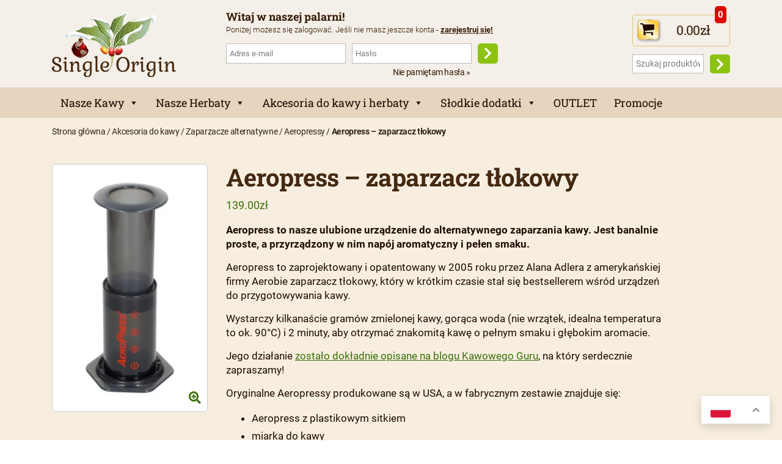

--- FILE ---
content_type: text/html; charset=UTF-8
request_url: https://singleorigin.pl/produkt/aeropress/
body_size: 29855
content:
<!DOCTYPE html>
<html lang="pl-PL" prefix="og: https://ogp.me/ns#" xmlns="http://www.w3.org/1999/xhtml">
<head>
<title>Aeropress - zaparzacz tłokowy - prawdziwy &quot;ręczny&quot; ekspres!</title>
	<meta charset="UTF-8">
    <meta name="viewport" content="width=device-width">
    <meta name="msapplication-TileColor" content="#1f0b03">
    <meta name="msapplication-config" content="https://singleorigin.pl/wp-content/themes/singleorigin/manifest/browserconfig.xml">
    <meta name="theme-color" content="#1f0b03">
    <link rel="shortcut icon" href="https://singleorigin.pl/wp-content/themes/singleorigin/favicon.png" />
	<meta name="facebook-domain-verification" content="0ou5pvfzlwlka6nk3vhrz8qaka1t21" />
    
	
		<script>
		window.dataLayer = window.dataLayer || [];
		function gtag() {
			dataLayer.push(arguments);
		}
		gtag("consent", "default", {
			ad_storage: "denied",
			ad_user_data: "denied", 
			ad_personalization: "denied",
			analytics_storage: "denied",
			functionality_storage: "denied",
			personalization_storage: "denied",
			security_storage: "granted",
			wait_for_update: 2000,
		});
		gtag("set", "ads_data_redaction", true);
		gtag("set", "url_passthrough", true);
	</script>
	
    <script id="cookie-law-info-gcm-var-js">
var _ckyGcm = {"status":true,"default_settings":[{"analytics":"granted","advertisement":"denied","functional":"granted","necessary":"granted","ad_user_data":"granted","ad_personalization":"denied","regions":"All"}],"wait_for_update":200,"url_passthrough":true,"ads_data_redaction":false}</script>
<script id="cookie-law-info-gcm-js" type="text/javascript" src="https://singleorigin.pl/wp-content/plugins/cookie-law-info/lite/frontend/js/gcm.min.js"></script> <script id="cookieyes" type="text/javascript" src="https://cdn-cookieyes.com/client_data/424fb3dae58276e2558d104e/script.js"></script>
<!-- Google Tag Manager for WordPress by gtm4wp.com -->
<script data-cfasync="false" data-pagespeed-no-defer>
	var gtm4wp_datalayer_name = "dataLayer";
	var dataLayer = dataLayer || [];
	const gtm4wp_use_sku_instead = 0;
	const gtm4wp_currency = 'PLN';
	const gtm4wp_product_per_impression = 20;
	const gtm4wp_clear_ecommerce = false;
	const gtm4wp_datalayer_max_timeout = 2000;

	const gtm4wp_scrollerscript_debugmode         = false;
	const gtm4wp_scrollerscript_callbacktime      = 100;
	const gtm4wp_scrollerscript_readerlocation    = 150;
	const gtm4wp_scrollerscript_contentelementid  = "content";
	const gtm4wp_scrollerscript_scannertime       = 60;
</script>
<!-- End Google Tag Manager for WordPress by gtm4wp.com -->
<!-- Optymalizacja wyszukiwarek według Rank Math - https://rankmath.com/ -->
<meta name="description" content="Aeropress to bardzo ciekawa alternatywa dla ekspresu ciśnieniowego, który przygotowuje doskonałą kawę. Zabierz ulubioną kawę w dowolne miejsce na świecie!"/>
<meta name="robots" content="follow, index, max-snippet:-1, max-video-preview:-1, max-image-preview:large"/>
<link rel="canonical" href="https://singleorigin.pl/produkt/aeropress/" />
<meta property="og:locale" content="pl_PL" />
<meta property="og:type" content="product" />
<meta property="og:title" content="Aeropress - zaparzacz tłokowy - prawdziwy &quot;ręczny&quot; ekspres!" />
<meta property="og:description" content="Aeropress to bardzo ciekawa alternatywa dla ekspresu ciśnieniowego, który przygotowuje doskonałą kawę. Zabierz ulubioną kawę w dowolne miejsce na świecie!" />
<meta property="og:url" content="https://singleorigin.pl/produkt/aeropress/" />
<meta property="og:site_name" content="Single Origin" />
<meta property="og:updated_time" content="2026-01-27T13:20:23+01:00" />
<meta property="og:image" content="https://singleorigin.pl/wp-content/uploads/2015/09/aeropress-zaparzacz-tlokowy.jpg" />
<meta property="og:image:secure_url" content="https://singleorigin.pl/wp-content/uploads/2015/09/aeropress-zaparzacz-tlokowy.jpg" />
<meta property="og:image:width" content="348" />
<meta property="og:image:height" content="600" />
<meta property="og:image:alt" content="aeropress" />
<meta property="og:image:type" content="image/jpeg" />
<meta property="product:price:amount" content="139" />
<meta property="product:price:currency" content="PLN" />
<meta property="product:availability" content="instock" />
<meta name="twitter:card" content="summary_large_image" />
<meta name="twitter:title" content="Aeropress - zaparzacz tłokowy - prawdziwy &quot;ręczny&quot; ekspres!" />
<meta name="twitter:description" content="Aeropress to bardzo ciekawa alternatywa dla ekspresu ciśnieniowego, który przygotowuje doskonałą kawę. Zabierz ulubioną kawę w dowolne miejsce na świecie!" />
<meta name="twitter:image" content="https://singleorigin.pl/wp-content/uploads/2015/09/aeropress-zaparzacz-tlokowy.jpg" />
<meta name="twitter:label1" content="Cena" />
<meta name="twitter:data1" content="139.00&#122;&#322;" />
<meta name="twitter:label2" content="Dostępność" />
<meta name="twitter:data2" content="Na stanie" />
<script type="application/ld+json" class="rank-math-schema">{"@context":"https://schema.org","@graph":[{"@type":"Organization","@id":"https://singleorigin.pl/#organization","name":"Palarnia Kawy Single Origin","sameAs":["https://www.facebook.com/SingleOriginPL"],"logo":{"@type":"ImageObject","@id":"https://singleorigin.pl/#logo","url":"https://singleorigin.pl/wp-content/uploads/2020/04/logo-single-origin-2000x2000-1.png","contentUrl":"https://singleorigin.pl/wp-content/uploads/2020/04/logo-single-origin-2000x2000-1.png","caption":"Palarnia Kawy Single Origin","inLanguage":"pl-PL","width":"2000","height":"2000"}},{"@type":"WebSite","@id":"https://singleorigin.pl/#website","url":"https://singleorigin.pl","name":"Palarnia Kawy Single Origin","publisher":{"@id":"https://singleorigin.pl/#organization"},"inLanguage":"pl-PL"},{"@type":"ImageObject","@id":"https://singleorigin.pl/wp-content/uploads/2015/09/aeropress-zaparzacz-tlokowy.jpg","url":"https://singleorigin.pl/wp-content/uploads/2015/09/aeropress-zaparzacz-tlokowy.jpg","width":"348","height":"600","inLanguage":"pl-PL"},{"@type":"BreadcrumbList","@id":"https://singleorigin.pl/produkt/aeropress/#breadcrumb","itemListElement":[{"@type":"ListItem","position":"1","item":{"@id":"https://singleorigin.pl","name":"Home"}},{"@type":"ListItem","position":"2","item":{"@id":"https://singleorigin.pl/produkt/aeropress/","name":"Aeropress &#8211; zaparzacz t\u0142okowy"}}]},{"@type":"ItemPage","@id":"https://singleorigin.pl/produkt/aeropress/#webpage","url":"https://singleorigin.pl/produkt/aeropress/","name":"Aeropress - zaparzacz t\u0142okowy - prawdziwy &quot;r\u0119czny&quot; ekspres!","datePublished":"2015-09-12T23:32:27+02:00","dateModified":"2026-01-27T13:20:23+01:00","isPartOf":{"@id":"https://singleorigin.pl/#website"},"primaryImageOfPage":{"@id":"https://singleorigin.pl/wp-content/uploads/2015/09/aeropress-zaparzacz-tlokowy.jpg"},"inLanguage":"pl-PL","breadcrumb":{"@id":"https://singleorigin.pl/produkt/aeropress/#breadcrumb"}},{"@type":"Product","name":"Aeropress - zaparzacz t\u0142okowy - prawdziwy \"r\u0119czny\" ekspres!","description":"Aeropress to bardzo ciekawa alternatywa dla ekspresu ci\u015bnieniowego, kt\u00f3ry przygotowuje doskona\u0142\u0105 kaw\u0119. Zabierz ulubion\u0105 kaw\u0119 w dowolne miejsce na \u015bwiecie!","sku":"085276000855","category":"Akcesoria do kawy &gt; Zaparzacze alternatywne &gt; Aeropressy","mainEntityOfPage":{"@id":"https://singleorigin.pl/produkt/aeropress/#webpage"},"weight":{"@type":"QuantitativeValue","unitCode":"GRM","value":"0.8"},"image":[{"@type":"ImageObject","url":"https://singleorigin.pl/wp-content/uploads/2015/09/aeropress-zaparzacz-tlokowy.jpg","height":"600","width":"348"}],"offers":{"@type":"Offer","price":"139.00","priceCurrency":"PLN","priceValidUntil":"2027-12-31","availability":"http://schema.org/InStock","itemCondition":"NewCondition","url":"https://singleorigin.pl/produkt/aeropress/","seller":{"@type":"Organization","@id":"https://singleorigin.pl/","name":"Palarnia Kawy Single Origin","url":"https://singleorigin.pl","logo":"https://singleorigin.pl/wp-content/uploads/2020/04/logo-single-origin-2000x2000-1.png"},"priceSpecification":{"price":"139","priceCurrency":"PLN","valueAddedTaxIncluded":"true"}},"@id":"https://singleorigin.pl/produkt/aeropress/#richSnippet"}]}</script>
<!-- /Wtyczka Rank Math WordPress SEO -->

<link rel='dns-prefetch' href='//capi-automation.s3.us-east-2.amazonaws.com' />
<link rel="alternate" type="application/rss+xml" title="Single Origin &raquo; Aeropress &#8211; zaparzacz tłokowy Kanał z komentarzami" href="https://singleorigin.pl/produkt/aeropress/feed/" />
<link rel="alternate" title="oEmbed (JSON)" type="application/json+oembed" href="https://singleorigin.pl/wp-json/oembed/1.0/embed?url=https%3A%2F%2Fsingleorigin.pl%2Fprodukt%2Faeropress%2F" />
<link rel="alternate" title="oEmbed (XML)" type="text/xml+oembed" href="https://singleorigin.pl/wp-json/oembed/1.0/embed?url=https%3A%2F%2Fsingleorigin.pl%2Fprodukt%2Faeropress%2F&#038;format=xml" />
<style id='wp-img-auto-sizes-contain-inline-css' type='text/css'>
img:is([sizes=auto i],[sizes^="auto," i]){contain-intrinsic-size:3000px 1500px}
/*# sourceURL=wp-img-auto-sizes-contain-inline-css */
</style>
<link rel='stylesheet' id='wp-components-css' href='https://singleorigin.pl/wp-includes/css/dist/components/style.min.css?ver=c638bd7b5bd1595abfb7d67590d6c5db' type='text/css' media='all' />
<link rel='stylesheet' id='woocommerce-dpd-blocks-integration-frontend-css' href='https://singleorigin.pl/wp-content/plugins/woocommerce-dpd/build/point-selection-block-frontend.css?ver=1765321216' type='text/css' media='all' />
<link rel='stylesheet' id='woocommerce-dpd-blocks-integration-editor-css' href='https://singleorigin.pl/wp-content/plugins/woocommerce-dpd/build/point-selection-block.css?ver=1765321216' type='text/css' media='all' />
<link rel='stylesheet' id='woocommerce-paczka-w-ruchu-blocks-integration-frontend-css' href='https://singleorigin.pl/wp-content/plugins/woocommerce-paczka-w-ruchu/build/point-selection-block-frontend.css?ver=1764693849' type='text/css' media='all' />
<link rel='stylesheet' id='woocommerce-paczka-w-ruchu-blocks-integration-editor-css' href='https://singleorigin.pl/wp-content/plugins/woocommerce-paczka-w-ruchu/build/point-selection-block.css?ver=1764693849' type='text/css' media='all' />
<link rel='stylesheet' id='woocommerce-paczkomaty-inpost-blocks-integration-frontend-css' href='https://singleorigin.pl/wp-content/plugins/woocommerce-paczkomaty-inpost/build/point-selection-block-frontend.css?ver=1766051341' type='text/css' media='all' />
<link rel='stylesheet' id='woocommerce-paczkomaty-inpost-blocks-integration-editor-css' href='https://singleorigin.pl/wp-content/plugins/woocommerce-paczkomaty-inpost/build/point-selection-block.css?ver=1766051341' type='text/css' media='all' />
<style id='wp-emoji-styles-inline-css' type='text/css'>

	img.wp-smiley, img.emoji {
		display: inline !important;
		border: none !important;
		box-shadow: none !important;
		height: 1em !important;
		width: 1em !important;
		margin: 0 0.07em !important;
		vertical-align: -0.1em !important;
		background: none !important;
		padding: 0 !important;
	}
/*# sourceURL=wp-emoji-styles-inline-css */
</style>
<style id='wp-block-library-inline-css' type='text/css'>
:root{--wp-block-synced-color:#7a00df;--wp-block-synced-color--rgb:122,0,223;--wp-bound-block-color:var(--wp-block-synced-color);--wp-editor-canvas-background:#ddd;--wp-admin-theme-color:#007cba;--wp-admin-theme-color--rgb:0,124,186;--wp-admin-theme-color-darker-10:#006ba1;--wp-admin-theme-color-darker-10--rgb:0,107,160.5;--wp-admin-theme-color-darker-20:#005a87;--wp-admin-theme-color-darker-20--rgb:0,90,135;--wp-admin-border-width-focus:2px}@media (min-resolution:192dpi){:root{--wp-admin-border-width-focus:1.5px}}.wp-element-button{cursor:pointer}:root .has-very-light-gray-background-color{background-color:#eee}:root .has-very-dark-gray-background-color{background-color:#313131}:root .has-very-light-gray-color{color:#eee}:root .has-very-dark-gray-color{color:#313131}:root .has-vivid-green-cyan-to-vivid-cyan-blue-gradient-background{background:linear-gradient(135deg,#00d084,#0693e3)}:root .has-purple-crush-gradient-background{background:linear-gradient(135deg,#34e2e4,#4721fb 50%,#ab1dfe)}:root .has-hazy-dawn-gradient-background{background:linear-gradient(135deg,#faaca8,#dad0ec)}:root .has-subdued-olive-gradient-background{background:linear-gradient(135deg,#fafae1,#67a671)}:root .has-atomic-cream-gradient-background{background:linear-gradient(135deg,#fdd79a,#004a59)}:root .has-nightshade-gradient-background{background:linear-gradient(135deg,#330968,#31cdcf)}:root .has-midnight-gradient-background{background:linear-gradient(135deg,#020381,#2874fc)}:root{--wp--preset--font-size--normal:16px;--wp--preset--font-size--huge:42px}.has-regular-font-size{font-size:1em}.has-larger-font-size{font-size:2.625em}.has-normal-font-size{font-size:var(--wp--preset--font-size--normal)}.has-huge-font-size{font-size:var(--wp--preset--font-size--huge)}.has-text-align-center{text-align:center}.has-text-align-left{text-align:left}.has-text-align-right{text-align:right}.has-fit-text{white-space:nowrap!important}#end-resizable-editor-section{display:none}.aligncenter{clear:both}.items-justified-left{justify-content:flex-start}.items-justified-center{justify-content:center}.items-justified-right{justify-content:flex-end}.items-justified-space-between{justify-content:space-between}.screen-reader-text{border:0;clip-path:inset(50%);height:1px;margin:-1px;overflow:hidden;padding:0;position:absolute;width:1px;word-wrap:normal!important}.screen-reader-text:focus{background-color:#ddd;clip-path:none;color:#444;display:block;font-size:1em;height:auto;left:5px;line-height:normal;padding:15px 23px 14px;text-decoration:none;top:5px;width:auto;z-index:100000}html :where(.has-border-color){border-style:solid}html :where([style*=border-top-color]){border-top-style:solid}html :where([style*=border-right-color]){border-right-style:solid}html :where([style*=border-bottom-color]){border-bottom-style:solid}html :where([style*=border-left-color]){border-left-style:solid}html :where([style*=border-width]){border-style:solid}html :where([style*=border-top-width]){border-top-style:solid}html :where([style*=border-right-width]){border-right-style:solid}html :where([style*=border-bottom-width]){border-bottom-style:solid}html :where([style*=border-left-width]){border-left-style:solid}html :where(img[class*=wp-image-]){height:auto;max-width:100%}:where(figure){margin:0 0 1em}html :where(.is-position-sticky){--wp-admin--admin-bar--position-offset:var(--wp-admin--admin-bar--height,0px)}@media screen and (max-width:600px){html :where(.is-position-sticky){--wp-admin--admin-bar--position-offset:0px}}

/*# sourceURL=wp-block-library-inline-css */
</style><link rel='stylesheet' id='wc-blocks-style-css' href='https://singleorigin.pl/wp-content/plugins/woocommerce/assets/client/blocks/wc-blocks.css?ver=wc-10.4.3' type='text/css' media='all' />
<style id='global-styles-inline-css' type='text/css'>
:root{--wp--preset--aspect-ratio--square: 1;--wp--preset--aspect-ratio--4-3: 4/3;--wp--preset--aspect-ratio--3-4: 3/4;--wp--preset--aspect-ratio--3-2: 3/2;--wp--preset--aspect-ratio--2-3: 2/3;--wp--preset--aspect-ratio--16-9: 16/9;--wp--preset--aspect-ratio--9-16: 9/16;--wp--preset--color--black: #000000;--wp--preset--color--cyan-bluish-gray: #abb8c3;--wp--preset--color--white: #ffffff;--wp--preset--color--pale-pink: #f78da7;--wp--preset--color--vivid-red: #cf2e2e;--wp--preset--color--luminous-vivid-orange: #ff6900;--wp--preset--color--luminous-vivid-amber: #fcb900;--wp--preset--color--light-green-cyan: #7bdcb5;--wp--preset--color--vivid-green-cyan: #00d084;--wp--preset--color--pale-cyan-blue: #8ed1fc;--wp--preset--color--vivid-cyan-blue: #0693e3;--wp--preset--color--vivid-purple: #9b51e0;--wp--preset--gradient--vivid-cyan-blue-to-vivid-purple: linear-gradient(135deg,rgb(6,147,227) 0%,rgb(155,81,224) 100%);--wp--preset--gradient--light-green-cyan-to-vivid-green-cyan: linear-gradient(135deg,rgb(122,220,180) 0%,rgb(0,208,130) 100%);--wp--preset--gradient--luminous-vivid-amber-to-luminous-vivid-orange: linear-gradient(135deg,rgb(252,185,0) 0%,rgb(255,105,0) 100%);--wp--preset--gradient--luminous-vivid-orange-to-vivid-red: linear-gradient(135deg,rgb(255,105,0) 0%,rgb(207,46,46) 100%);--wp--preset--gradient--very-light-gray-to-cyan-bluish-gray: linear-gradient(135deg,rgb(238,238,238) 0%,rgb(169,184,195) 100%);--wp--preset--gradient--cool-to-warm-spectrum: linear-gradient(135deg,rgb(74,234,220) 0%,rgb(151,120,209) 20%,rgb(207,42,186) 40%,rgb(238,44,130) 60%,rgb(251,105,98) 80%,rgb(254,248,76) 100%);--wp--preset--gradient--blush-light-purple: linear-gradient(135deg,rgb(255,206,236) 0%,rgb(152,150,240) 100%);--wp--preset--gradient--blush-bordeaux: linear-gradient(135deg,rgb(254,205,165) 0%,rgb(254,45,45) 50%,rgb(107,0,62) 100%);--wp--preset--gradient--luminous-dusk: linear-gradient(135deg,rgb(255,203,112) 0%,rgb(199,81,192) 50%,rgb(65,88,208) 100%);--wp--preset--gradient--pale-ocean: linear-gradient(135deg,rgb(255,245,203) 0%,rgb(182,227,212) 50%,rgb(51,167,181) 100%);--wp--preset--gradient--electric-grass: linear-gradient(135deg,rgb(202,248,128) 0%,rgb(113,206,126) 100%);--wp--preset--gradient--midnight: linear-gradient(135deg,rgb(2,3,129) 0%,rgb(40,116,252) 100%);--wp--preset--font-size--small: 13px;--wp--preset--font-size--medium: 20px;--wp--preset--font-size--large: 36px;--wp--preset--font-size--x-large: 42px;--wp--preset--spacing--20: 0.44rem;--wp--preset--spacing--30: 0.67rem;--wp--preset--spacing--40: 1rem;--wp--preset--spacing--50: 1.5rem;--wp--preset--spacing--60: 2.25rem;--wp--preset--spacing--70: 3.38rem;--wp--preset--spacing--80: 5.06rem;--wp--preset--shadow--natural: 6px 6px 9px rgba(0, 0, 0, 0.2);--wp--preset--shadow--deep: 12px 12px 50px rgba(0, 0, 0, 0.4);--wp--preset--shadow--sharp: 6px 6px 0px rgba(0, 0, 0, 0.2);--wp--preset--shadow--outlined: 6px 6px 0px -3px rgb(255, 255, 255), 6px 6px rgb(0, 0, 0);--wp--preset--shadow--crisp: 6px 6px 0px rgb(0, 0, 0);}:where(.is-layout-flex){gap: 0.5em;}:where(.is-layout-grid){gap: 0.5em;}body .is-layout-flex{display: flex;}.is-layout-flex{flex-wrap: wrap;align-items: center;}.is-layout-flex > :is(*, div){margin: 0;}body .is-layout-grid{display: grid;}.is-layout-grid > :is(*, div){margin: 0;}:where(.wp-block-columns.is-layout-flex){gap: 2em;}:where(.wp-block-columns.is-layout-grid){gap: 2em;}:where(.wp-block-post-template.is-layout-flex){gap: 1.25em;}:where(.wp-block-post-template.is-layout-grid){gap: 1.25em;}.has-black-color{color: var(--wp--preset--color--black) !important;}.has-cyan-bluish-gray-color{color: var(--wp--preset--color--cyan-bluish-gray) !important;}.has-white-color{color: var(--wp--preset--color--white) !important;}.has-pale-pink-color{color: var(--wp--preset--color--pale-pink) !important;}.has-vivid-red-color{color: var(--wp--preset--color--vivid-red) !important;}.has-luminous-vivid-orange-color{color: var(--wp--preset--color--luminous-vivid-orange) !important;}.has-luminous-vivid-amber-color{color: var(--wp--preset--color--luminous-vivid-amber) !important;}.has-light-green-cyan-color{color: var(--wp--preset--color--light-green-cyan) !important;}.has-vivid-green-cyan-color{color: var(--wp--preset--color--vivid-green-cyan) !important;}.has-pale-cyan-blue-color{color: var(--wp--preset--color--pale-cyan-blue) !important;}.has-vivid-cyan-blue-color{color: var(--wp--preset--color--vivid-cyan-blue) !important;}.has-vivid-purple-color{color: var(--wp--preset--color--vivid-purple) !important;}.has-black-background-color{background-color: var(--wp--preset--color--black) !important;}.has-cyan-bluish-gray-background-color{background-color: var(--wp--preset--color--cyan-bluish-gray) !important;}.has-white-background-color{background-color: var(--wp--preset--color--white) !important;}.has-pale-pink-background-color{background-color: var(--wp--preset--color--pale-pink) !important;}.has-vivid-red-background-color{background-color: var(--wp--preset--color--vivid-red) !important;}.has-luminous-vivid-orange-background-color{background-color: var(--wp--preset--color--luminous-vivid-orange) !important;}.has-luminous-vivid-amber-background-color{background-color: var(--wp--preset--color--luminous-vivid-amber) !important;}.has-light-green-cyan-background-color{background-color: var(--wp--preset--color--light-green-cyan) !important;}.has-vivid-green-cyan-background-color{background-color: var(--wp--preset--color--vivid-green-cyan) !important;}.has-pale-cyan-blue-background-color{background-color: var(--wp--preset--color--pale-cyan-blue) !important;}.has-vivid-cyan-blue-background-color{background-color: var(--wp--preset--color--vivid-cyan-blue) !important;}.has-vivid-purple-background-color{background-color: var(--wp--preset--color--vivid-purple) !important;}.has-black-border-color{border-color: var(--wp--preset--color--black) !important;}.has-cyan-bluish-gray-border-color{border-color: var(--wp--preset--color--cyan-bluish-gray) !important;}.has-white-border-color{border-color: var(--wp--preset--color--white) !important;}.has-pale-pink-border-color{border-color: var(--wp--preset--color--pale-pink) !important;}.has-vivid-red-border-color{border-color: var(--wp--preset--color--vivid-red) !important;}.has-luminous-vivid-orange-border-color{border-color: var(--wp--preset--color--luminous-vivid-orange) !important;}.has-luminous-vivid-amber-border-color{border-color: var(--wp--preset--color--luminous-vivid-amber) !important;}.has-light-green-cyan-border-color{border-color: var(--wp--preset--color--light-green-cyan) !important;}.has-vivid-green-cyan-border-color{border-color: var(--wp--preset--color--vivid-green-cyan) !important;}.has-pale-cyan-blue-border-color{border-color: var(--wp--preset--color--pale-cyan-blue) !important;}.has-vivid-cyan-blue-border-color{border-color: var(--wp--preset--color--vivid-cyan-blue) !important;}.has-vivid-purple-border-color{border-color: var(--wp--preset--color--vivid-purple) !important;}.has-vivid-cyan-blue-to-vivid-purple-gradient-background{background: var(--wp--preset--gradient--vivid-cyan-blue-to-vivid-purple) !important;}.has-light-green-cyan-to-vivid-green-cyan-gradient-background{background: var(--wp--preset--gradient--light-green-cyan-to-vivid-green-cyan) !important;}.has-luminous-vivid-amber-to-luminous-vivid-orange-gradient-background{background: var(--wp--preset--gradient--luminous-vivid-amber-to-luminous-vivid-orange) !important;}.has-luminous-vivid-orange-to-vivid-red-gradient-background{background: var(--wp--preset--gradient--luminous-vivid-orange-to-vivid-red) !important;}.has-very-light-gray-to-cyan-bluish-gray-gradient-background{background: var(--wp--preset--gradient--very-light-gray-to-cyan-bluish-gray) !important;}.has-cool-to-warm-spectrum-gradient-background{background: var(--wp--preset--gradient--cool-to-warm-spectrum) !important;}.has-blush-light-purple-gradient-background{background: var(--wp--preset--gradient--blush-light-purple) !important;}.has-blush-bordeaux-gradient-background{background: var(--wp--preset--gradient--blush-bordeaux) !important;}.has-luminous-dusk-gradient-background{background: var(--wp--preset--gradient--luminous-dusk) !important;}.has-pale-ocean-gradient-background{background: var(--wp--preset--gradient--pale-ocean) !important;}.has-electric-grass-gradient-background{background: var(--wp--preset--gradient--electric-grass) !important;}.has-midnight-gradient-background{background: var(--wp--preset--gradient--midnight) !important;}.has-small-font-size{font-size: var(--wp--preset--font-size--small) !important;}.has-medium-font-size{font-size: var(--wp--preset--font-size--medium) !important;}.has-large-font-size{font-size: var(--wp--preset--font-size--large) !important;}.has-x-large-font-size{font-size: var(--wp--preset--font-size--x-large) !important;}
/*# sourceURL=global-styles-inline-css */
</style>

<style id='classic-theme-styles-inline-css' type='text/css'>
/*! This file is auto-generated */
.wp-block-button__link{color:#fff;background-color:#32373c;border-radius:9999px;box-shadow:none;text-decoration:none;padding:calc(.667em + 2px) calc(1.333em + 2px);font-size:1.125em}.wp-block-file__button{background:#32373c;color:#fff;text-decoration:none}
/*# sourceURL=/wp-includes/css/classic-themes.min.css */
</style>
<link rel='stylesheet' id='contact-form-7-css' href='https://singleorigin.pl/wp-content/plugins/contact-form-7/includes/css/styles.css?ver=6.1.4' type='text/css' media='all' />
<link rel='stylesheet' id='woocommerce-layout-css' href='https://singleorigin.pl/wp-content/plugins/woocommerce/assets/css/woocommerce-layout.css?ver=10.4.3' type='text/css' media='all' />
<link rel='stylesheet' id='woocommerce-smallscreen-css' href='https://singleorigin.pl/wp-content/plugins/woocommerce/assets/css/woocommerce-smallscreen.css?ver=10.4.3' type='text/css' media='only screen and (max-width: 768px)' />
<link rel='stylesheet' id='woocommerce-general-css' href='https://singleorigin.pl/wp-content/plugins/woocommerce/assets/css/woocommerce.css?ver=10.4.3' type='text/css' media='all' />
<style id='woocommerce-inline-inline-css' type='text/css'>
.woocommerce form .form-row .required { visibility: visible; }
/*# sourceURL=woocommerce-inline-inline-css */
</style>
<link rel='stylesheet' id='rss-retriever-css' href='https://singleorigin.pl/wp-content/plugins/wp-rss-retriever/inc/css/rss-retriever.css?ver=1.6.10' type='text/css' media='all' />
<link rel='stylesheet' id='megamenu-css' href='https://singleorigin.pl/wp-content/uploads/maxmegamenu/style.css?ver=4a08f8' type='text/css' media='all' />
<link rel='stylesheet' id='dashicons-css' href='https://singleorigin.pl/wp-includes/css/dashicons.min.css?ver=c638bd7b5bd1595abfb7d67590d6c5db' type='text/css' media='all' />
<link rel='stylesheet' id='woosb-frontend-css' href='https://singleorigin.pl/wp-content/plugins/woo-product-bundle-premium/assets/css/frontend.css?ver=6.3.3' type='text/css' media='all' />
<link rel='stylesheet' id='paypo-css' href='https://singleorigin.pl/wp-content/plugins/woocommerce-gateway-paypo/assets/css/paypo.css?ver=2.6.0' type='text/css' media='all' />
<link rel='stylesheet' id='style-css' href='https://singleorigin.pl/wp-content/themes/singleorigin/style.css?ver=c638bd7b5bd1595abfb7d67590d6c5db' type='text/css' media='all' />
<link rel='stylesheet' id='custom-css' href='https://singleorigin.pl/wp-content/themes/singleorigin/custom.css?ver=c638bd7b5bd1595abfb7d67590d6c5db' type='text/css' media='all' />
<link rel='stylesheet' id='bootstrap-min-css' href='https://singleorigin.pl/wp-content/themes/singleorigin/css/bootstrap.min.css?ver=c638bd7b5bd1595abfb7d67590d6c5db' type='text/css' media='all' />
<link rel='stylesheet' id='fontawesome-min-css' href='https://singleorigin.pl/wp-content/themes/singleorigin/css/fontawesome-all.min.css?ver=c638bd7b5bd1595abfb7d67590d6c5db' type='text/css' media='all' />
<link rel='stylesheet' id='owlcarousel-min-css' href='https://singleorigin.pl/wp-content/themes/singleorigin/css/owl.carousel.min.css?ver=c638bd7b5bd1595abfb7d67590d6c5db' type='text/css' media='all' />
<link rel='stylesheet' id='lightbox-min-css' href='https://singleorigin.pl/wp-content/themes/singleorigin/css/lightbox.min.css?ver=c638bd7b5bd1595abfb7d67590d6c5db' type='text/css' media='all' />
<link rel='stylesheet' id='flexible-shipping-free-shipping-css' href='https://singleorigin.pl/wp-content/plugins/flexible-shipping/assets/dist/css/free-shipping.css?ver=6.5.4.2' type='text/css' media='all' />
<link rel='stylesheet' id='payu-blik-field-styles-css' href='https://singleorigin.pl/wp-content/plugins/woocommerce-gateway-payu-pl/assets/css/blik_field.css?ver=1' type='text/css' media='all' />
<script type="text/javascript" id="gr-tracking-code-js-after">
/* <![CDATA[ */
(function(m, o, n, t, e, r, _){
                  m['__GetResponseAnalyticsObject'] = e;m[e] = m[e] || function() {(m[e].q = m[e].q || []).push(arguments)};
                  r = o.createElement(n);_ = o.getElementsByTagName(n)[0];r.async = 1;r.src = t;r.setAttribute('crossorigin', 'use-credentials');_.parentNode .insertBefore(r, _);
              })(window, document, 'script', 'https://an.gr-wcon.com/script/cb90d98d-b3f5-4fea-aeb6-284b28033e47/ga.js', 'GrTracking');
        
               GrTracking('setDomain', 'auto');
               GrTracking('push');
//# sourceURL=gr-tracking-code-js-after
/* ]]> */
</script>
<script type="text/javascript" src="https://singleorigin.pl/wp-includes/js/jquery/jquery.min.js?ver=3.7.1" id="jquery-core-js"></script>
<script type="text/javascript" src="https://singleorigin.pl/wp-includes/js/jquery/jquery-migrate.min.js?ver=3.4.1" id="jquery-migrate-js"></script>
<script type="text/javascript" id="tt4b_ajax_script-js-extra">
/* <![CDATA[ */
var tt4b_script_vars = {"pixel_code":"D4PGSN3C77U47Q1A4PI0","currency":"PLN","country":"PL","advanced_matching":""};
//# sourceURL=tt4b_ajax_script-js-extra
/* ]]> */
</script>
<script type="text/javascript" src="https://singleorigin.pl/wp-content/plugins/tiktok-for-business/admin/js/ajaxSnippet.js?ver=v1" id="tt4b_ajax_script-js"></script>
<script type="text/javascript" src="https://singleorigin.pl/wp-content/plugins/woocommerce/assets/js/jquery-blockui/jquery.blockUI.min.js?ver=2.7.0-wc.10.4.3" id="wc-jquery-blockui-js" defer="defer" data-wp-strategy="defer"></script>
<script type="text/javascript" id="wc-add-to-cart-js-extra">
/* <![CDATA[ */
var wc_add_to_cart_params = {"ajax_url":"/wp-admin/admin-ajax.php","wc_ajax_url":"/?wc-ajax=%%endpoint%%","i18n_view_cart":"Zobacz koszyk","cart_url":"https://singleorigin.pl/koszyk/","is_cart":"","cart_redirect_after_add":"no"};
//# sourceURL=wc-add-to-cart-js-extra
/* ]]> */
</script>
<script type="text/javascript" src="https://singleorigin.pl/wp-content/plugins/woocommerce/assets/js/frontend/add-to-cart.min.js?ver=10.4.3" id="wc-add-to-cart-js" defer="defer" data-wp-strategy="defer"></script>
<script type="text/javascript" id="wc-single-product-js-extra">
/* <![CDATA[ */
var wc_single_product_params = {"i18n_required_rating_text":"Prosz\u0119 wybra\u0107 ocen\u0119","i18n_rating_options":["1 z 5 gwiazdek","2 z 5 gwiazdek","3 z 5 gwiazdek","4 z 5 gwiazdek","5 z 5 gwiazdek"],"i18n_product_gallery_trigger_text":"Wy\u015bwietl pe\u0142noekranow\u0105 galeri\u0119 obrazk\u00f3w","review_rating_required":"yes","flexslider":{"rtl":false,"animation":"slide","smoothHeight":true,"directionNav":false,"controlNav":"thumbnails","slideshow":false,"animationSpeed":500,"animationLoop":false,"allowOneSlide":false},"zoom_enabled":"","zoom_options":[],"photoswipe_enabled":"","photoswipe_options":{"shareEl":false,"closeOnScroll":false,"history":false,"hideAnimationDuration":0,"showAnimationDuration":0},"flexslider_enabled":""};
//# sourceURL=wc-single-product-js-extra
/* ]]> */
</script>
<script type="text/javascript" src="https://singleorigin.pl/wp-content/plugins/woocommerce/assets/js/frontend/single-product.min.js?ver=10.4.3" id="wc-single-product-js" defer="defer" data-wp-strategy="defer"></script>
<script type="text/javascript" src="https://singleorigin.pl/wp-content/plugins/woocommerce/assets/js/js-cookie/js.cookie.min.js?ver=2.1.4-wc.10.4.3" id="wc-js-cookie-js" defer="defer" data-wp-strategy="defer"></script>
<script type="text/javascript" id="woocommerce-js-extra">
/* <![CDATA[ */
var woocommerce_params = {"ajax_url":"/wp-admin/admin-ajax.php","wc_ajax_url":"/?wc-ajax=%%endpoint%%","i18n_password_show":"Poka\u017c has\u0142o","i18n_password_hide":"Ukryj has\u0142o"};
//# sourceURL=woocommerce-js-extra
/* ]]> */
</script>
<script type="text/javascript" src="https://singleorigin.pl/wp-content/plugins/woocommerce/assets/js/frontend/woocommerce.min.js?ver=10.4.3" id="woocommerce-js" defer="defer" data-wp-strategy="defer"></script>
<script type="text/javascript" src="https://singleorigin.pl/wp-content/plugins/duracelltomi-google-tag-manager/dist/js/analytics-talk-content-tracking.js?ver=1.22.3" id="gtm4wp-scroll-tracking-js"></script>
<script type="text/javascript" src="https://singleorigin.pl/wp-content/themes/singleorigin/js/jquery-ui.min.js?ver=c638bd7b5bd1595abfb7d67590d6c5db" id="jquery-ui-min-js-js"></script>
<script type="text/javascript" src="https://singleorigin.pl/wp-content/themes/singleorigin/js/datepicker-pl.js?ver=c638bd7b5bd1595abfb7d67590d6c5db" id="jquery-ui-datepicker-pl-js"></script>
<script type="text/javascript" src="https://singleorigin.pl/wp-content/themes/singleorigin/js/popper.min.js?ver=c638bd7b5bd1595abfb7d67590d6c5db" id="popper-min-js-js"></script>
<script type="text/javascript" src="https://singleorigin.pl/wp-content/themes/singleorigin/js/bootstrap.min.js?ver=c638bd7b5bd1595abfb7d67590d6c5db" id="bootstrap-min-js-js"></script>
<script type="text/javascript" src="https://singleorigin.pl/wp-content/themes/singleorigin/js/owl.carousel.min.js?ver=c638bd7b5bd1595abfb7d67590d6c5db" id="owlcarousel-min-js-js"></script>
<script type="text/javascript" src="https://singleorigin.pl/wp-content/themes/singleorigin/js/lightbox.min.js?ver=c638bd7b5bd1595abfb7d67590d6c5db" id="lightbox-min-js-js"></script>
<script type="text/javascript" src="https://singleorigin.pl/wp-content/themes/singleorigin/js/clipboard.min.js?ver=c638bd7b5bd1595abfb7d67590d6c5db" id="clipboard-min-js-js"></script>
<script type="text/javascript" src="https://singleorigin.pl/wp-content/themes/singleorigin/js/main.js?ver=c638bd7b5bd1595abfb7d67590d6c5db" id="singleorigin_theme-main-js-js"></script>
<link rel="https://api.w.org/" href="https://singleorigin.pl/wp-json/" /><link rel="alternate" title="JSON" type="application/json" href="https://singleorigin.pl/wp-json/wp/v2/product/297" /><link rel="EditURI" type="application/rsd+xml" title="RSD" href="https://singleorigin.pl/xmlrpc.php?rsd" />

<link rel='shortlink' href='https://singleorigin.pl/?p=297' />

<!-- Google Tag Manager for WordPress by gtm4wp.com -->
<!-- GTM Container placement set to automatic -->
<script data-cfasync="false" data-pagespeed-no-defer type="text/javascript">
	var dataLayer_content = {"pagePostType":"product","pagePostType2":"single-product","customerTotalOrders":0,"customerTotalOrderValue":0,"customerFirstName":"","customerLastName":"","customerBillingFirstName":"","customerBillingLastName":"","customerBillingCompany":"","customerBillingAddress1":"","customerBillingAddress2":"","customerBillingCity":"","customerBillingState":"","customerBillingPostcode":"","customerBillingCountry":"","customerBillingEmail":"","customerBillingEmailHash":"","customerBillingPhone":"","customerShippingFirstName":"","customerShippingLastName":"","customerShippingCompany":"","customerShippingAddress1":"","customerShippingAddress2":"","customerShippingCity":"","customerShippingState":"","customerShippingPostcode":"","customerShippingCountry":"","productRatingCounts":[],"productAverageRating":0,"productReviewCount":0,"productType":"simple","productIsVariable":0};
	dataLayer.push( dataLayer_content );
</script>
<script data-cfasync="false" data-pagespeed-no-defer type="text/javascript">
(function(w,d,s,l,i){w[l]=w[l]||[];w[l].push({'gtm.start':
new Date().getTime(),event:'gtm.js'});var f=d.getElementsByTagName(s)[0],
j=d.createElement(s),dl=l!='dataLayer'?'&l='+l:'';j.async=true;j.src=
'//www.googletagmanager.com/gtm.js?id='+i+dl;f.parentNode.insertBefore(j,f);
})(window,document,'script','dataLayer','GTM-T7Z36VF');
</script>
<!-- End Google Tag Manager for WordPress by gtm4wp.com -->	<noscript><style>.woocommerce-product-gallery{ opacity: 1 !important; }</style></noscript>
				<script  type="text/javascript">
				!function(f,b,e,v,n,t,s){if(f.fbq)return;n=f.fbq=function(){n.callMethod?
					n.callMethod.apply(n,arguments):n.queue.push(arguments)};if(!f._fbq)f._fbq=n;
					n.push=n;n.loaded=!0;n.version='2.0';n.queue=[];t=b.createElement(e);t.async=!0;
					t.src=v;s=b.getElementsByTagName(e)[0];s.parentNode.insertBefore(t,s)}(window,
					document,'script','https://connect.facebook.net/en_US/fbevents.js');
			</script>
			<!-- WooCommerce Facebook Integration Begin -->
			<script  type="text/javascript">

				fbq('init', '231036207350775', {}, {
    "agent": "woocommerce_0-10.4.3-3.5.15"
});

				document.addEventListener( 'DOMContentLoaded', function() {
					// Insert placeholder for events injected when a product is added to the cart through AJAX.
					document.body.insertAdjacentHTML( 'beforeend', '<div class=\"wc-facebook-pixel-event-placeholder\"></div>' );
				}, false );

			</script>
			<!-- WooCommerce Facebook Integration End -->
					<style type="text/css" id="wp-custom-css">
			.wpcf7-turnstile {text-align:center;}		</style>
		<style type="text/css">/** Mega Menu CSS: fs **/</style>

            <link rel="stylesheet" href="https://singleorigin.pl/wp-content/themes/singleorigin/css/Chart.min.css" type="text/css"/>
        <script src="https://singleorigin.pl/wp-content/themes/singleorigin/js/Chart.min.js"></script>
    	
		
		
	<!-- GetResponse Analytics -->
	  <script type="text/javascript">
		  
	  (function(m, o, n, t, e, r, _){
			  m['__GetResponseAnalyticsObject'] = e;m[e] = m[e] || function() {(m[e].q = m[e].q || []).push(arguments)};
			  r = o.createElement(n);_ = o.getElementsByTagName(n)[0];r.async = 1;r.src = t;r.setAttribute('crossorigin', 'use-credentials');_.parentNode .insertBefore(r, _);
		  })(window, document, 'script', 'https://ga.getresponse.com/script/cb90d98d-b3f5-4fea-aeb6-284b28033e47/ga.js', 'GrTracking');


	  </script>
	<!-- End GetResponse Analytics -->
	
</head>
<body class="wp-singular product-template-default single single-product postid-297 wp-theme-singleorigin theme-singleorigin woocommerce woocommerce-page woocommerce-no-js mega-menu-header-menu sin-produkt-inny" >
<noscript>
    <section class="nojs-container clearfix">
        <div class="container">
			<div class="nojs-info">
				<h3>Twoja przeglądarka nie obsługuje Javascriptu (lub jest on wyłączony).</h3>
				<p>Nasza strona nie będzie działać poprawnie, nie możesz również składać zamówień (a jeśli to Ci się uda - możemy odmówić jego realizacji).</p>
				<p>Aby korzystać w pełni z naszego serwisu WWW prosimy zmień przeglądarkę lub włącz obsługę Javascriptu <br>
				 -				<a href="http://www.enable-javascript.com/pl/" target="_blank">
					tutaj znajdziesz instrukcje, które pokażą Ci, jak to zrobić				</a>.
			</div>
        </div>
    </section>
</noscript>





<header class="header clearfix">
    <section class="container header-content">
        <div class="row">
            <div class="col-lg-3 col-md-3 col-sm-5 col-6 site-logo">
                <a href="https://singleorigin.pl">
                                                                    <img src="https://singleorigin.pl/wp-content/themes/singleorigin/images/singleorigin-logo-christmas-dark.png" alt="SingleOrigin logo" class="img-fluid"> 
                                    </a>
            </div>
                            <div class="col-lg-5 col-md-6 col-sm-12 col-12 user-data ready-to-login">
                    <div class="form-login-wrapper">
                        <div class="form-login-desc">
                            <p id="witaj-w-palarni">
                                <b>Witaj w naszej palarni!</b> <span class="desktop-hidden">Zaloguj się (pokaż)</span> <br>
                                <span class="mobile-hidden toSlide">Poniżej możesz się zalogować. <br class="br-none">Jeśli nie masz jeszcze konta - <a href="https://singleorigin.pl/moje-konto/" title="Utwórz nowe konto">zarejestruj się!</a></span>
                            </p>
                        </div>
                        
		<form name="loginform" id="loginform" action="/moje-konto/" method="post" class="toSlide">
			
			<div class="flex-form">
                <input type="text" name="username" id="user_login" class="form-control" value="" placeholder="Adres e-mail" />
                <input type="password" name="password" id="user_pass" class="form-control" value="" placeholder="Hasło" />
                <div class="wrap-btn">
                    <button type="submit" name="login" id="wp-submit" class="btn">
                        <i class="fas fa-chevron-right"></i>
                    </button>
                    <input type="hidden" id="woocommerce-login-nonce" name="woocommerce-login-nonce" value="124fa2097a" /><input type="hidden" name="_wp_http_referer" value="/produkt/aeropress/" />
                </div>
            </div>
            <p class="text-right"><a href="https://singleorigin.pl/moje-konto/reset-hasla/">Nie pamiętam hasła  &raquo;</a></p>
			
			
		</form>                    </div>
                </div>
                        <div class="col-lg-2 col-md-3 col-sm-5 col-6 offset-sm-2 offset-md-0 offset-lg-0 offset-lg-2 cart-and-search">
                    <a href="https://singleorigin.pl/koszyk/" class="cart-button">
        <div class="sin-cart">
            <div class="sin-cart-ico"></div>
            <div class="sin-cart-price">
                <p><span class="woocommerce-Price-amount amount"><bdi>0.00<span class="woocommerce-Price-currencySymbol">&#122;&#322;</span></bdi></span></p>
            </div>
            <div class="sin-cart-count">
                <span>0</span>
            </div>
        </div>
    </a>
                    <form role="search" method="get" id="searchform" class="searchform" action="https://singleorigin.pl/">
                    <div class="search-box">
                        <input type="text" value="" name="s" id="s" class="form-control" placeholder="Szukaj produktów…">
                        <div class="wrap-btn">
                            <button type="submit" class="btn">
                                <i class="fas fa-chevron-right"></i>
                            </button>
                            <input type="hidden" name="post_type" value="product" />
                        </div>
                    </div>
                </form>
            </div>
        </div>
    </section>
    <div class="spacer"></div>
    <nav class="site-navbar">
        <div class="container">
            <div id="mega-menu-wrap-header_menu" class="mega-menu-wrap"><div class="mega-menu-toggle"><div class="mega-toggle-blocks-left"></div><div class="mega-toggle-blocks-center"><div class='mega-toggle-block mega-menu-toggle-block mega-toggle-block-1' id='mega-toggle-block-1' tabindex='0'><button class='mega-toggle-standard mega-toggle-label' aria-expanded='false'><span class='mega-toggle-label-closed'>MENU</span><span class='mega-toggle-label-open'>MENU</span></button></div></div><div class="mega-toggle-blocks-right"></div></div><ul id="mega-menu-header_menu" class="mega-menu max-mega-menu mega-menu-horizontal mega-no-js" data-event="hover_intent" data-effect="fade_up" data-effect-speed="200" data-effect-mobile="disabled" data-effect-speed-mobile="0" data-mobile-force-width="false" data-second-click="go" data-document-click="collapse" data-vertical-behaviour="standard" data-breakpoint="765" data-unbind="true" data-mobile-state="collapse_all" data-mobile-direction="vertical" data-hover-intent-timeout="300" data-hover-intent-interval="100"><li class="mega-menu-item mega-menu-item-type-taxonomy mega-menu-item-object-product_cat mega-menu-item-has-children mega-menu-megamenu mega-menu-grid mega-align-bottom-left mega-menu-grid mega-menu-item-115548" id="mega-menu-item-115548"><a class="mega-menu-link" href="https://singleorigin.pl/c/kawa/" aria-expanded="false" tabindex="0">Nasze Kawy<span class="mega-indicator" aria-hidden="true"></span></a>
<ul class="mega-sub-menu" role='presentation'>
<li class="mega-menu-row" id="mega-menu-115548-0">
	<ul class="mega-sub-menu" style='--columns:12' role='presentation'>
<li class="mega-menu-column mega-menu-columns-3-of-12" style="--columns:12; --span:3" id="mega-menu-115548-0-0">
		<ul class="mega-sub-menu">
<li class="mega-menu-item mega-menu-item-type-widget widget_custom_html mega-menu-item-custom_html-8" id="mega-menu-item-custom_html-8"><div class="textwidget custom-html-widget"><ul class="product-list coffee">
<h4>Kawy ze świata:</h4>
<li><a href="/c/kawy-z-ameryki-poludniowej">Kawy z Ameryki Południowej</a></li>
<li><a href="/c/kawy-z-ameryki-srodkowej">Kawy z Ameryki Środkowej</a></li>
<li><a href="/c/kawy-z-afryki">Kawy z Afryki</a></li>
<li><a href="/c/kawy-z-azji">Kawy z Azji</a></li>
</ul>
<a style="color:#FFF;" href="https://singleorigin.pl/c/kawa/">wyświetl wszystkie »</a>
<p>&nbsp;</p>
<ul class="product-list coffee">
<h4>Kawy wg stopnia palenia &nbsp;<a href="/rodzaje-palenia-kawy/" target="_blank" title="Przeczytaj o rodzajach palenia i mielenia kawy na blogu Kawowy.guru" rel="noopener"><i class="fa fa-question-circle fa-6"></i></a></h4>
<li><a href="/c/kawy-mocno-palone">Do espresso</a></li>
<li><a href="/c/kawy-srednio-palone">Do przelewów</a></li>
<li><a href="/rodzaje-palenia-kawy/">Inne rodzaje palenia</a></li>
<li><a href="/freekend/">FREEKEND - Eksperymentuj! </a></li>
</ul>
</div></li>		</ul>
</li><li class="mega-menu-column mega-menu-columns-3-of-12" style="--columns:12; --span:3" id="mega-menu-115548-0-1">
		<ul class="mega-sub-menu">
<li class="mega-menu-item mega-menu-item-type-widget widget_custom_html mega-menu-item-custom_html-9" id="mega-menu-item-custom_html-9"><div class="textwidget custom-html-widget"><ul class="product-list coffee">
<h4>Kawy wg rodzaju:</h4>
<li><a href="/c/nowosci/">Nowości</a></li>
<li><a href="/kawy-specialty">Specialty</a></li>
<li><a href="/c/okolicznosciowe/">Okolicznościowe</a></li>
<li><a href="/c/kawy-bio/">Kawy <strong style="color:#85c604">BIO</strong></a></li>
	<li><a href="/produkt/kawa-surowa/">Kawa surowa</a></li>
</ul>
<div class="jak-wybrac">
<h4>Nie wiesz jak wybrać kawę?</h4>
<div>
<p>Przeczytaj artykuł na blogu Kawowy.GURU:</p>
<a href="http://kawowy.guru/kawowe-abc/" target="_blank" class="brown" rel="noopener">Kawowe ABC »</a>
</div>
</div></div></li>		</ul>
</li><li class="mega-menu-column mega-menu-columns-6-of-12" style="--columns:12; --span:6" id="mega-menu-115548-0-2">
		<ul class="mega-sub-menu">
<li class="mega-menu-item mega-menu-item-type-widget widget_custom_html mega-menu-item-custom_html-10" id="mega-menu-item-custom_html-10"><h4 class="mega-block-title">Ekologiczne kawy BIO</h4><div class="textwidget custom-html-widget"><a href="https://singleorigin.pl/c/kawy-bio/"><img src="https://singleorigin.pl/wp-content/themes/singleorigin/images/bio/kawy-bio-mega-menu.png" alt="Konkurs Q-Grader" style="margin-top:10px;"></a></div></li>		</ul>
</li>	</ul>
</li></ul>
</li><li class="mega-menu-item mega-menu-item-type-taxonomy mega-menu-item-object-product_cat mega-menu-item-has-children mega-menu-megamenu mega-menu-grid mega-align-bottom-left mega-menu-grid mega-menu-item-115550" id="mega-menu-item-115550"><a class="mega-menu-link" href="https://singleorigin.pl/c/herbata/" aria-expanded="false" tabindex="0">Nasze Herbaty<span class="mega-indicator" aria-hidden="true"></span></a>
<ul class="mega-sub-menu" role='presentation'>
<li class="mega-menu-row" id="mega-menu-115550-0">
	<ul class="mega-sub-menu" style='--columns:12' role='presentation'>
<li class="mega-menu-column mega-menu-columns-4-of-12" style="--columns:12; --span:4" id="mega-menu-115550-0-0">
		<ul class="mega-sub-menu">
<li class="mega-menu-item mega-menu-item-type-widget widget_custom_html mega-menu-item-custom_html-17" id="mega-menu-item-custom_html-17"><div class="textwidget custom-html-widget"><ul class="product-list sign">
<h4 style="margin-bottom:15px;">Nasze herbaty:</h4>
	<li><a href="https://singleorigin.pl/c/herbata/herbaty-czarne/">Herbaty czarne</a></li>
	<li><a href="https://singleorigin.pl/c/herbata/herbaty-zielone/">Herbaty zielone</a></li>
	<li><a href="https://singleorigin.pl/c/herbata/herbaty-smakowe/">Herbaty smakowe</a></li>
	<li style="margin-top:20px;"><a href="https://singleorigin.pl/produkt/earl-grey/">Earl Grey</a></li>
	<li><a href="https://singleorigin.pl/produkt/rooibos-superior/">Rooibos</a></li>
	<li><a href="https://singleorigin.pl/produkt/pu-erh-premium/">Pu-Erh</a></li>
	<li><a href="https://singleorigin.pl/produkt/pai-mu-tan-herbata-biala/">Herbata biała</a></li>
</ul></div></li>		</ul>
</li><li class="mega-menu-column mega-menu-columns-4-of-12" style="--columns:12; --span:4" id="mega-menu-115550-0-1">
		<ul class="mega-sub-menu">
<li class="mega-menu-item mega-menu-item-type-widget widget_custom_html mega-menu-item-custom_html-18" id="mega-menu-item-custom_html-18"><div class="textwidget custom-html-widget"><h4 style="text-align:center; margin-bottom:15px; border-bottom:0; display:block;">Próbnik Single Origin Tea</h4>
<p style="text-align:center; font-size:13px;">Próbki 12 różnych herbat, zamknięte w estetycznej, twardej oprawie z opisem każdej z nich.</p>
<a href="https://singleorigin.pl/produkt/probnik-herbat/"><img alt="Próbnik herbat" src="/wp-content/themes/singleorigin/images/menu/probnik-herbat-menu.png" style="width:95%; max-width:350px"/></a></div></li>		</ul>
</li><li class="mega-menu-column mega-menu-columns-4-of-12" style="--columns:12; --span:4" id="mega-menu-115550-0-2">
		<ul class="mega-sub-menu">
<li class="mega-menu-item mega-menu-item-type-widget widget_custom_html mega-menu-item-custom_html-19" id="mega-menu-item-custom_html-19"><div class="textwidget custom-html-widget"><h4 style="text-align:center; margin-bottom:15px; border-bottom:0; display:block;">Nie płać za opakowanie!</h4>
<p style="text-align:center; font-size:13px;">Każdą z naszych herbat możesz kupić w estetycznej puszce lub nieco tańszym uzupełnieniu tej puszki (refill).</p>
<a href="https://singleorigin.pl/produkt/rozgrzewajaca-herbata-zimowa/"><img alt="Puszka - refill bez opakowania" src="/wp-content/themes/singleorigin/images/menu/puszka-refill-herbata-zimowa-menu.png" style="width:95%; max-width:350px"/></a>
</div></li>		</ul>
</li>	</ul>
</li></ul>
</li><li class="mega-menu-item mega-menu-item-type-taxonomy mega-menu-item-object-product_cat mega-current-product-ancestor mega-current-menu-parent mega-current-product-parent mega-menu-item-has-children mega-menu-megamenu mega-menu-grid mega-align-bottom-left mega-menu-grid mega-menu-item-115549" id="mega-menu-item-115549"><a class="mega-menu-link" href="https://singleorigin.pl/c/akcesoria-do-kawy/" aria-expanded="false" tabindex="0">Akcesoria do kawy i herbaty<span class="mega-indicator" aria-hidden="true"></span></a>
<ul class="mega-sub-menu" role='presentation'>
<li class="mega-menu-row" id="mega-menu-115549-0">
	<ul class="mega-sub-menu" style='--columns:12' role='presentation'>
<li class="mega-menu-column mega-menu-columns-4-of-12" style="--columns:12; --span:4" id="mega-menu-115549-0-0">
		<ul class="mega-sub-menu">
<li class="mega-menu-item mega-menu-item-type-widget widget_custom_html mega-menu-item-custom_html-11" id="mega-menu-item-custom_html-11"><div class="textwidget custom-html-widget"><ul class="product-list sign">
<h4 style="margin-bottom:15px;">Akcesoria do kawy:</h4>
<li><a href="/c/filtry">Filtry do kawy (Dripy, Aeropress, Chemex)</a></li>
<li><a href="/c/akcesoria-do-kawy/konserwacja/">Konserwacja (chemia czyszcząca)</a></li>
<li><a href="/c/aeropressy">Aeropress</a></li>
<li><a href="/c/kawiarki">Kawiarki Bialetti</a></li>
<li><a href="/c/chemex">Chemex</a></li>
<li><a href="/c/dripy">Dripy</a></li>
<li><a href="/c/french-press">French Press (praski francuskie)</a></li>
<li><a href="/c/mlynki-do-kawy">Młynki do kawy</a></li>
<li><a href="/c/akcesoria-do-kawy/filizanki/">Filiżanki</a></li>
<li><a href="/c/akcesoria-do-kawy/wagi-kawowe/">Wagi do kawy</a></li>
</ul></div></li>		</ul>
</li><li class="mega-menu-column mega-menu-columns-4-of-12" style="--columns:12; --span:4" id="mega-menu-115549-0-1">
		<ul class="mega-sub-menu">
<li class="mega-menu-item mega-menu-item-type-widget widget_custom_html mega-menu-item-custom_html-12" id="mega-menu-item-custom_html-12"><div class="textwidget custom-html-widget"><ul class="product-list sign">
<h4 style="margin-bottom:15px;">Akcesoria do herbaty:</h4>
<li><a href="https://singleorigin.pl/c/akcesoria-do-herbaty/filtry-do-herbaty/">Filtry do herbaty</a></li>
<li><a href="https://singleorigin.pl/c/akcesoria-do-herbaty/zaparzacze-do-herbaty/">Zaparzacze</a></li>
<li><a href="https://singleorigin.pl/produkt/urnex-tea-clean/">Chemia czyszcząca</a></li>
</ul>
<a href="https://singleorigin.pl/produkt/zaparzacz-do-herbaty-szczypce-6cm/"><img alt="Zaparzacz nożycowy" src="/wp-content/themes/singleorigin/images/menu/zaparzacz-nozycowy-menu.png" style="width:95%; max-width:350px"/></a></div></li>		</ul>
</li><li class="mega-menu-column mega-menu-columns-4-of-12" style="--columns:12; --span:4" id="mega-menu-115549-0-2">
		<ul class="mega-sub-menu">
<li class="mega-menu-item mega-menu-item-type-widget widget_custom_html mega-menu-item-custom_html-13" id="mega-menu-item-custom_html-13"><div class="textwidget custom-html-widget"><h4 style="text-align:center; margin-bottom:15px; border-bottom:0; display:block;">Niedrogi start w alternatywy</h4>
<p style="text-align:center; font-size:13px;">Drip Hario v60-02 z dzbankiem i zestawem filtrów - spróbuj kaw przelewowych!</p>
<a href="https://singleorigin.pl/produkt/zestaw-hario-v60-02-czerwony/"><img alt="Puszka - refill bez opakowania" src="/wp-content/themes/singleorigin/images/menu/zestaw-hario-drip-menu.png" style="width:95%; max-width:350px"/></a></div></li>		</ul>
</li>	</ul>
</li></ul>
</li><li class="mega-menu-item mega-menu-item-type-taxonomy mega-menu-item-object-product_cat mega-menu-item-has-children mega-menu-megamenu mega-menu-grid mega-align-bottom-left mega-menu-grid mega-menu-item-115610" id="mega-menu-item-115610"><a class="mega-menu-link" href="https://singleorigin.pl/c/dodatki/" aria-expanded="false" tabindex="0">Słodkie dodatki<span class="mega-indicator" aria-hidden="true"></span></a>
<ul class="mega-sub-menu" role='presentation'>
<li class="mega-menu-row" id="mega-menu-115610-0">
	<ul class="mega-sub-menu" style='--columns:12' role='presentation'>
<li class="mega-menu-column mega-menu-columns-4-of-12" style="--columns:12; --span:4" id="mega-menu-115610-0-0">
		<ul class="mega-sub-menu">
<li class="mega-menu-item mega-menu-item-type-widget widget_custom_html mega-menu-item-custom_html-15" id="mega-menu-item-custom_html-15"><div class="textwidget custom-html-widget"><h3>Ziarna MARAGO w czekoladzie</h3>
<a href="https://singleorigin.pl/produkt/maragogype-w-czekoladzie-100g/"><img src="/wp-content/themes/singleorigin/images/menu/marago-w-czekoladzie-menu.png" alt="Ziarna kawy w czekoladzie"></a></div></li>		</ul>
</li><li class="mega-menu-column mega-menu-columns-4-of-12" style="--columns:12; --span:4" id="mega-menu-115610-0-1">
		<ul class="mega-sub-menu">
<li class="mega-menu-item mega-menu-item-type-widget widget_custom_html mega-menu-item-custom_html-16" id="mega-menu-item-custom_html-16"><div class="textwidget custom-html-widget"><h3>Krówki Single Origin</h3>
<a href="https://singleorigin.pl/produkt/krowki/"><img src="/wp-content/themes/singleorigin/images/menu/krowki-menu.png" alt="Syropy"></a></div></li>		</ul>
</li><li class="mega-menu-column mega-menu-columns-4-of-12" style="--columns:12; --span:4" id="mega-menu-115610-0-2">
		<ul class="mega-sub-menu">
<li class="mega-menu-item mega-menu-item-type-widget widget_custom_html mega-menu-item-custom_html-14" id="mega-menu-item-custom_html-14"><div class="textwidget custom-html-widget"><h3>Miody z kawą Ocoa</h3>
<a href="https://singleorigin.pl/c/miody/"><img src="/wp-content/themes/singleorigin/images/menu/miod-z-kawa-menu.png" alt="Śliwki w czekoladzie"></a>
</div></li>		</ul>
</li>	</ul>
</li></ul>
</li><li class="mega-menu-item mega-menu-item-type-post_type mega-menu-item-object-page mega-align-bottom-left mega-menu-flyout mega-menu-item-232308" id="mega-menu-item-232308"><a class="mega-menu-link" href="https://singleorigin.pl/outlet/" tabindex="0">OUTLET</a></li><li class="mega-menu-item mega-menu-item-type-taxonomy mega-menu-item-object-product_cat mega-align-bottom-left mega-menu-flyout mega-menu-item-229119" id="mega-menu-item-229119"><a class="mega-menu-link" href="https://singleorigin.pl/c/zestawy/" tabindex="0">Promocje</a></li></ul></div>        </div>
    </nav>
</header>


	<section id="primary" class="content-area">
    <main id="main" class="container site-main" role="main">
<nav class="woocommerce-breadcrumb" aria-label="Breadcrumb"><a href="https://singleorigin.pl">Strona główna</a><span class="delimiter">&nbsp;&#47;&nbsp;</span><a href="https://singleorigin.pl/c/akcesoria-do-kawy/">Akcesoria do kawy</a><span class="delimiter">&nbsp;&#47;&nbsp;</span><a href="https://singleorigin.pl/c/akcesoria-do-kawy/zaparzacze-alternatywne/">Zaparzacze alternatywne</a><span class="delimiter">&nbsp;&#47;&nbsp;</span><a href="https://singleorigin.pl/c/akcesoria-do-kawy/zaparzacze-alternatywne/aeropressy/">Aeropressy</a><span class="delimiter">&nbsp;&#47;&nbsp;</span><span class="current">Aeropress &#8211; zaparzacz tłokowy</span></nav>
					
			<div class="woocommerce-notices-wrapper"></div><!-- Widok produktu -->
<div id="product-297" class="sin-single-product inny-produkt clearfix product type-product post-297 status-publish first instock product_cat-aeropressy product_cat-akcesoria-do-kawy product_cat-zaparzacze-alternatywne product_tag-aeropress product_tag-zaparzacz-tlokowy has-post-thumbnail taxable shipping-taxable purchasable product-type-simple" itemscope itemtype="http://schema.org/Product">
    <div class="row">
        
<div class="col-sm-4 col-md-3 sin-gallery woocommerce-product-gallery woocommerce-product-gallery--with-images woocommerce-product-gallery--columns-3 images" data-columns="3" style="opacity: 0; transition: opacity .25s ease-in-out;">

    
	<figure class="woocommerce-product-gallery__wrapper">
		
        <div data-thumb="https://singleorigin.pl/wp-content/uploads/2015/09/aeropress-zaparzacz-tlokowy-150x150.jpg" data-thumb-alt="" class="woocommerce-product-gallery__image">
            <a href="https://singleorigin.pl/wp-content/uploads/2015/09/aeropress-zaparzacz-tlokowy.jpg" data-lightbox="product-gallery"><img width="300" height="517" src="https://singleorigin.pl/wp-content/uploads/2015/09/aeropress-zaparzacz-tlokowy-300x517.jpg" class="wp-post-image" alt="" title="aeropress-zaparzacz-tlokowy" data-caption="" data-src="https://singleorigin.pl/wp-content/uploads/2015/09/aeropress-zaparzacz-tlokowy.jpg" data-large_image="https://singleorigin.pl/wp-content/uploads/2015/09/aeropress-zaparzacz-tlokowy.jpg" data-large_image_width="348" data-large_image_height="600" decoding="async" fetchpriority="high" srcset="https://singleorigin.pl/wp-content/uploads/2015/09/aeropress-zaparzacz-tlokowy-300x517.jpg 300w, https://singleorigin.pl/wp-content/uploads/2015/09/aeropress-zaparzacz-tlokowy-174x300.jpg 174w, https://singleorigin.pl/wp-content/uploads/2015/09/aeropress-zaparzacz-tlokowy-150x259.jpg 150w, https://singleorigin.pl/wp-content/uploads/2015/09/aeropress-zaparzacz-tlokowy.jpg 348w" sizes="(max-width: 300px) 100vw, 300px" /></a>
        </div>
    	</figure>
</div>

                <div class="col-sm-8 sin-single-content">
            <div class="entry-summary">
                <h1 class="product_title entry-title">Aeropress &#8211; zaparzacz tłokowy</h1><p class="price"><span class="woocommerce-Price-amount amount"><bdi>139.00<span class="woocommerce-Price-currencySymbol">&#122;&#322;</span></bdi></span> </span></p><div class="woocommerce-product-details__short-description">
	<p><strong>Aeropress to nasze ulubione urządzenie do alternatywnego zaparzania kawy. Jest banalnie proste, a przyrządzony w nim napój aromatyczny i pełen smaku.</strong></p>
<p>Aeropress to zaprojektowany i opatentowany w 2005 roku przez Alana Adlera z amerykańskiej firmy Aerobie zaparzacz tłokowy, który w krótkim czasie stał się bestsellerem wśród urządzeń do przygotowywania kawy.</p>
<p>Wystarczy kilkanaście gramów zmielonej kawy, gorąca woda (nie wrzątek, idealna temperatura to ok. 90°C) i 2 minuty, aby otrzymać znakomitą kawę o pełnym smaku i głębokim aromacie.</p>
<p>Jego działanie <a title="Przeczytaj na blogu Kawowy.GURU" href="http://kawowy.guru/jak-zrobic-kawe-w-aeropressie" target="_blank" rel="noopener noreferrer">zostało dokładnie opisane na blogu Kawowego Guru</a>, na który serdecznie zapraszamy!</p>
<p>Oryginalne Aeropressy produkowane są w USA, a w fabrycznym zestawie znajduje się:</p>
<ul>
<li>Aeropress z plastikowym sitkiem</li>
<li>miarka do kawy</li>
<li>mieszadło</li>
<li>100 oryginalnych filtrów.</li>
</ul>
<p>Jest to najnowsza wersja Aeropressa &#8211; 2023 (85R11).</p>
</div>
<p class="stock in-stock">Na stanie</p>

	
	<form class="cart" action="https://singleorigin.pl/produkt/aeropress/" method="post" enctype='multipart/form-data'>
		        <div class="price-text">
            <p class="price"><span class="woocommerce-Price-amount amount"><bdi>139.00<span class="woocommerce-Price-currencySymbol">&#122;&#322;</span></bdi></span></p>
        </div>
		<div class="before-add-to-cart">
                <div><label class="screen-reader-text" for="quantity_6978c100af015">ilość Aeropress - zaparzacz tłokowy</label></div>
	<div class="quantity">
				<input
			type="number"
			id="quantity_6978c100af015"
			class="input-text qty text"
			step="1"
			min="1"
			max="5"
			name="quantity"
			value="1"
			title="Szt."
			size="4"
			placeholder=""
			inputmode="numeric" />
		        <div class="quantity-arrows">
            <button type="button" class="btn b-up" quantity-change="up"><span>+</span></button>
            <button type="button" class="btn b-down" quantity-change="down""><span>-</span></button>
        </div>
	</div>
	
            <button type="submit" name="add-to-cart" value="297" class="single_add_to_cart_button button alt"><span><i class="fas fa-plus"></i><i class="fas fa-shopping-cart"></i></span> Dodaj do koszyka</button>

            <input type="hidden" name="gtm4wp_product_data" value="{&quot;internal_id&quot;:297,&quot;item_id&quot;:297,&quot;item_name&quot;:&quot;Aeropress - zaparzacz t\u0142okowy&quot;,&quot;sku&quot;:&quot;085276000855&quot;,&quot;price&quot;:139,&quot;stocklevel&quot;:5,&quot;stockstatus&quot;:&quot;instock&quot;,&quot;google_business_vertical&quot;:&quot;retail&quot;,&quot;item_category&quot;:&quot;Aeropressy&quot;,&quot;id&quot;:297}" />
        </div>
        <input type="hidden" name="sin_regular_price" value="139">
        <input type="hidden" name="sin_display_price" value="139">
        <input type="hidden" name="sin_price_html" value='<span class="woocommerce-Price-amount amount"><bdi>139.00<span class="woocommerce-Price-currencySymbol">&#122;&#322;</span></bdi></span>'>
	</form>

	
            </div>
        </div>
    </div>
</div>


		
	
    </main>
</section>



	<!-- Opinie -->
	<section class="opinions" id="reviews">
		<div class="container">
            <header class="opinions-header">
    <h3 class="review-title" itemprop="headline">
                Opinie naszych Klientów o tym produkcie    </h3>
    <h5 id="comments">
        Łącznie opinii: <b>0</b>, średnia ocena:        <div class="beans-rating" data-rate="0" role="img" aria-label="Oceniony 0 na 5.">
            <i class="rating-bean"></i>
            <i class="rating-bean"></i>
            <i class="rating-bean"></i>
            <i class="rating-bean"></i>
            <i class="rating-bean"></i>
            <span>
                Oceniony <strong class="rating">0</strong> na 5.            </span>
        </div>
    </h5>
	<p>Opinie na stronie gromadzimy od czerwca 2020r.</p>
</header>

<script>
    var opinionPostID = '297';
</script>

    <p class="woocommerce-noreviews">Na razie nie ma opinii o produkcie.</p>
    <p class="woocommerce-verification-required">Tylko zarejestrowani Klienci, którzy kupili ten produkt, mogą dodać opinię.</p>
		</div>
	</section>

<!-- Polecane produkty -->
<section class="related-products base-product-slider ">
	<div class="container">
		<div class="base-products-header">
			<h3>
									Dobierz świeżo wypalaną kawę:							</h3>
							<a href="/c/kawa/">Zobacz wszystkie kawy &raquo;</a>
					</div>
		    <div class="related-product-slider">
        <div class="related-carousel owl-carousel" id="do-porownania">
                                            <div class="related-item">
                    <a href="https://singleorigin.pl/produkt/filtry-papierowe-do-chemex-classic-900ml-lub-1500ml/">
                        <div class="related-product-img">
                            <figure>
                                <img width="150" height="300" src="https://singleorigin.pl/wp-content/uploads/2015/09/filtry-do-chemex-900-1500ml.png" class="attachment-woocommerce_thumbnail size-woocommerce_thumbnail" alt="Filtry papierowe do zaparzacza Chemex Classic Coffee Maker 900 ml lub 1,5 L" decoding="async" loading="lazy" srcset="https://singleorigin.pl/wp-content/uploads/2015/09/filtry-do-chemex-900-1500ml.png 300w, https://singleorigin.pl/wp-content/uploads/2015/09/filtry-do-chemex-900-1500ml-150x300.png 150w, https://singleorigin.pl/wp-content/uploads/2015/09/filtry-do-chemex-900-1500ml-45x90.png 45w, https://singleorigin.pl/wp-content/uploads/2015/09/filtry-do-chemex-900-1500ml-75x150.png 75w" sizes="auto, (max-width: 150px) 100vw, 150px" />                            </figure>
                        </div>
                        <div class="related-product-desc">
                            <h3>Filtry papierowe do zaparzacza Chemex Classic Coffee Maker 900 ml lub 1,5 L</h3>
                            <div class="related-desc">
                                <p>Komplet papierowych filtrów do urządzenia Classic Coffee Maker firmy Chemex o pojemności 900ml lub 1,5 L. Zapewniają sprawne przygotowanie idealnego naparu. Opakowanie zawiera 100 filtrów.</p>
                            </div>
                        </div>
                        <div class="related-product-button">
                            <div class="block-button">Zobacz produkt</div>
                        </div>
                    </a>
                </div>
                                            <div class="related-item">
                    <a href="https://singleorigin.pl/produkt/hario-dripper-v60-01-abs/">
                        <div class="related-product-img">
                            <figure>
                                <img width="150" height="200" src="https://singleorigin.pl/wp-content/uploads/2020/01/dripper-hario-v60-01-bialy-mini-150x200.png" class="attachment-shop_catalog size-shop_catalog" alt="" decoding="async" loading="lazy" srcset="https://singleorigin.pl/wp-content/uploads/2020/01/dripper-hario-v60-01-bialy-mini-150x200.png 150w, https://singleorigin.pl/wp-content/uploads/2020/01/dripper-hario-v60-01-bialy-mini-225x300.png 225w, https://singleorigin.pl/wp-content/uploads/2020/01/dripper-hario-v60-01-bialy-mini.png 300w" sizes="auto, (max-width: 150px) 100vw, 150px" />                            </figure>
                        </div>
                        <div class="related-product-desc">
                            <h3>Hario Dripper V60-01 (plastik &#8211; ABS)</h3>
                            <div class="related-desc">
                                <p>Proste, niedrogie i funkcjonalne urządzenie do zaparzania kawy, wyprodukowane przez japońskiego „króla szkła” – firmę Hario. Ten dripper to model V60-01 wykonany z tworzywa, dostępny w 3 kolorach.</p>
                            </div>
                        </div>
                        <div class="related-product-button">
                            <div class="block-button">Zobacz produkt</div>
                        </div>
                    </a>
                </div>
                                            <div class="related-item">
                    <a href="https://singleorigin.pl/produkt/chemex-classic-coffee-maker-900-ml/">
                        <div class="related-product-img">
                            <figure>
                                <img width="150" height="300" src="https://singleorigin.pl/wp-content/uploads/2015/09/Chemex-Classic-Coffee-Maker-900ml.png" class="attachment-woocommerce_thumbnail size-woocommerce_thumbnail" alt="Zaparzacz przelewowy Chemex Classic Coffee Maker 900 ml" decoding="async" loading="lazy" srcset="https://singleorigin.pl/wp-content/uploads/2015/09/Chemex-Classic-Coffee-Maker-900ml.png 300w, https://singleorigin.pl/wp-content/uploads/2015/09/Chemex-Classic-Coffee-Maker-900ml-150x300.png 150w, https://singleorigin.pl/wp-content/uploads/2015/09/Chemex-Classic-Coffee-Maker-900ml-45x90.png 45w, https://singleorigin.pl/wp-content/uploads/2015/09/Chemex-Classic-Coffee-Maker-900ml-75x150.png 75w" sizes="auto, (max-width: 150px) 100vw, 150px" />                            </figure>
                        </div>
                        <div class="related-product-desc">
                            <h3>Zaparzacz przelewowy Chemex Classic Coffee Maker 900 ml</h3>
                            <div class="related-desc">
                                <p>Chemex Classic Coffee Maker to prosty i funkcjonalny zaparzacz do kawy zaprojektowany przez dr Petera Schlumbohma, założyciela firmy Chemex. Jest wykonany ze szkła i działa na zasadzie ręcznego ekspresu przelewowego.</p>
                            </div>
                        </div>
                        <div class="related-product-button">
                            <div class="block-button">Zobacz produkt</div>
                        </div>
                    </a>
                </div>
                                            <div class="related-item">
                    <a href="https://singleorigin.pl/produkt/bialetti-moka-express-2-tz/">
                        <div class="related-product-img">
                            <figure>
                                <img width="150" height="170" src="https://singleorigin.pl/wp-content/uploads/2015/09/kawiarka-bialetti-moka-express-2tz-mini-150x170.png" class="attachment-shop_catalog size-shop_catalog" alt="" decoding="async" loading="lazy" srcset="https://singleorigin.pl/wp-content/uploads/2015/09/kawiarka-bialetti-moka-express-2tz-mini-150x170.png 150w, https://singleorigin.pl/wp-content/uploads/2015/09/kawiarka-bialetti-moka-express-2tz-mini-264x300.png 264w, https://singleorigin.pl/wp-content/uploads/2015/09/kawiarka-bialetti-moka-express-2tz-mini-300x341.png 300w, https://singleorigin.pl/wp-content/uploads/2015/09/kawiarka-bialetti-moka-express-2tz-mini.png 359w" sizes="auto, (max-width: 150px) 100vw, 150px" />                            </figure>
                        </div>
                        <div class="related-product-desc">
                            <h3>Kawiarka Bialetti Moka Express 2tz (100ml)</h3>
                            <div class="related-desc">
                                <p>Klasyczna kawiarka „Moka Express” włoskiej firmy Bialetti to jedna z ikon świata kawy. Model 2tz ma pojemność 100 ml i jest w stanie zrobić 2 espresso lub 1 niedużą czarną kawę.</p>
                            </div>
                        </div>
                        <div class="related-product-button">
                            <div class="block-button">Zobacz produkt</div>
                        </div>
                    </a>
                </div>
                                            <div class="related-item">
                    <a href="https://singleorigin.pl/produkt/hario-mizudashi-coffee-pot-mini/">
                        <div class="related-product-img">
                            <figure>
                                <img width="150" height="204" src="https://singleorigin.pl/wp-content/uploads/2019/11/cold-brew-Mizudashi-Coffee-Pot-Mini-mini-150x204.png" class="attachment-shop_catalog size-shop_catalog" alt="" decoding="async" loading="lazy" srcset="https://singleorigin.pl/wp-content/uploads/2019/11/cold-brew-Mizudashi-Coffee-Pot-Mini-mini-150x204.png 150w, https://singleorigin.pl/wp-content/uploads/2019/11/cold-brew-Mizudashi-Coffee-Pot-Mini-mini.png 221w" sizes="auto, (max-width: 150px) 100vw, 150px" />                            </figure>
                        </div>
                        <div class="related-product-desc">
                            <h3>Cold brew: Hario Mizudashi Coffee Pot Mini</h3>
                            <div class="related-desc">
                                <p>Dzbanek do "zaparzania" kawy na zimno japońskiej firmy Hario. Wystarczy wsypać do sitka grubo zmieloną kawę, zalać zimną wodą i wstawić do lodówki na 12 godzin. Orzeźwiające cold brew świetnie sprawdzi się w upalne lato.</p>
                            </div>
                        </div>
                        <div class="related-product-button">
                            <div class="block-button">Zobacz produkt</div>
                        </div>
                    </a>
                </div>
                                            <div class="related-item">
                    <a href="https://singleorigin.pl/produkt/hario-skerton-plus/">
                        <div class="related-product-img">
                            <figure>
                                <img width="150" height="200" src="https://singleorigin.pl/wp-content/uploads/2015/09/mlynek-hario-skerton-mini-150x200.png" class="attachment-shop_catalog size-shop_catalog" alt="" decoding="async" loading="lazy" srcset="https://singleorigin.pl/wp-content/uploads/2015/09/mlynek-hario-skerton-mini-150x200.png 150w, https://singleorigin.pl/wp-content/uploads/2015/09/mlynek-hario-skerton-mini-225x300.png 225w, https://singleorigin.pl/wp-content/uploads/2015/09/mlynek-hario-skerton-mini.png 300w" sizes="auto, (max-width: 150px) 100vw, 150px" />                            </figure>
                        </div>
                        <div class="related-product-desc">
                            <h3>Hario Skerton Plus &#8211; ręczny młynek do kawy</h3>
                            <div class="related-desc">
                                <p>Ręczny młynek do kawy z renomowanej japońskiej huty szkła Hario. Dzięki niewielkim rozmiarom można go zabrać w podróż i zawsze mieć pod ręką świeżo zmieloną kawę, np. do Aeropressu.</p>
                            </div>
                        </div>
                        <div class="related-product-button">
                            <div class="block-button">Zobacz produkt</div>
                        </div>
                    </a>
                </div>
                                            <div class="related-item">
                    <a href="https://singleorigin.pl/produkt/aeropress-go/">
                        <div class="related-product-img">
                            <figure>
                                <img width="150" height="200" src="https://singleorigin.pl/wp-content/uploads/2020/08/aeropress-go-mini-150x200.png" class="attachment-shop_catalog size-shop_catalog" alt="" decoding="async" loading="lazy" srcset="https://singleorigin.pl/wp-content/uploads/2020/08/aeropress-go-mini-150x200.png 150w, https://singleorigin.pl/wp-content/uploads/2020/08/aeropress-go-mini-225x300.png 225w, https://singleorigin.pl/wp-content/uploads/2020/08/aeropress-go-mini.png 300w" sizes="auto, (max-width: 150px) 100vw, 150px" />                            </figure>
                        </div>
                        <div class="related-product-desc">
                            <h3>Aeropress Go</h3>
                            <div class="related-desc">
                                <p>Aeropress Go to młodszy brat Aeropressu w jeszcze bardziej mobilnym wydaniu - zajmuje tyle miejsca, co średniej wielkości kubek!</p>
                            </div>
                        </div>
                        <div class="related-product-button">
                            <div class="block-button">Zobacz produkt</div>
                        </div>
                    </a>
                </div>
                                            <div class="related-item">
                    <a href="https://singleorigin.pl/produkt/kawiarka-bialetti-moka-express-9-tz/">
                        <div class="related-product-img">
                            <figure>
                                <img width="150" height="170" src="https://singleorigin.pl/wp-content/uploads/2015/09/kawiarka-bialetti-moka-express-9tz-mini-150x170.png" class="attachment-shop_catalog size-shop_catalog" alt="" decoding="async" loading="lazy" srcset="https://singleorigin.pl/wp-content/uploads/2015/09/kawiarka-bialetti-moka-express-9tz-mini-150x170.png 150w, https://singleorigin.pl/wp-content/uploads/2015/09/kawiarka-bialetti-moka-express-9tz-mini-264x300.png 264w, https://singleorigin.pl/wp-content/uploads/2015/09/kawiarka-bialetti-moka-express-9tz-mini-300x341.png 300w, https://singleorigin.pl/wp-content/uploads/2015/09/kawiarka-bialetti-moka-express-9tz-mini.png 359w" sizes="auto, (max-width: 150px) 100vw, 150px" />                            </figure>
                        </div>
                        <div class="related-product-desc">
                            <h3>Kawiarka Bialetti Moka Express 9tz (450ml)</h3>
                            <div class="related-desc">
                                <p>Klasyczna kawiarka „Moka Express” włoskiej firmy Bialetti to jedna z ikon świata kawy. Model 9tz ma pojemność 450 ml i jest w stanie zrobić 9 espresso lub 2-3 większe czarne kawy.</p>
                            </div>
                        </div>
                        <div class="related-product-button">
                            <div class="block-button">Zobacz produkt</div>
                        </div>
                    </a>
                </div>
                                            <div class="related-item">
                    <a href="https://singleorigin.pl/produkt/filtry-hario-v60-01/">
                        <div class="related-product-img">
                            <figure>
                                <img width="150" height="200" src="https://singleorigin.pl/wp-content/uploads/2015/09/filtry-hario-v60-01-mini-150x200.png" class="attachment-shop_catalog size-shop_catalog" alt="" decoding="async" loading="lazy" srcset="https://singleorigin.pl/wp-content/uploads/2015/09/filtry-hario-v60-01-mini-150x200.png 150w, https://singleorigin.pl/wp-content/uploads/2015/09/filtry-hario-v60-01-mini-225x300.png 225w, https://singleorigin.pl/wp-content/uploads/2015/09/filtry-hario-v60-01-mini.png 300w" sizes="auto, (max-width: 150px) 100vw, 150px" />                            </figure>
                        </div>
                        <div class="related-product-desc">
                            <h3>Filtry do zaparzacza Hario Dripper V60-01</h3>
                            <div class="related-desc">
                                <p>Komplet 100 papierowych filtrów do urządzenia Dripper V60-01 firmy Hario, zapewniających najlepszy smak przygotowywanego naparu.</p>
                            </div>
                        </div>
                        <div class="related-product-button">
                            <div class="block-button">Zobacz produkt</div>
                        </div>
                    </a>
                </div>
                                            <div class="related-item">
                    <a href="https://singleorigin.pl/produkt/zaparzacz-przelewowy-chemex-classic-coffee-maker-450-ml/">
                        <div class="related-product-img">
                            <figure>
                                <img width="150" height="300" src="https://singleorigin.pl/wp-content/uploads/2015/09/Chemex-Classic-Coffee-Maker-450ml.png" class="attachment-woocommerce_thumbnail size-woocommerce_thumbnail" alt="Zaparzacz przelewowy Chemex Classic Coffee Maker 450 ml" decoding="async" loading="lazy" srcset="https://singleorigin.pl/wp-content/uploads/2015/09/Chemex-Classic-Coffee-Maker-450ml.png 300w, https://singleorigin.pl/wp-content/uploads/2015/09/Chemex-Classic-Coffee-Maker-450ml-150x300.png 150w, https://singleorigin.pl/wp-content/uploads/2015/09/Chemex-Classic-Coffee-Maker-450ml-45x90.png 45w, https://singleorigin.pl/wp-content/uploads/2015/09/Chemex-Classic-Coffee-Maker-450ml-75x150.png 75w" sizes="auto, (max-width: 150px) 100vw, 150px" />                            </figure>
                        </div>
                        <div class="related-product-desc">
                            <h3>Zaparzacz przelewowy Chemex Classic Coffee Maker 450 ml</h3>
                            <div class="related-desc">
                                <p>Chemex Classic Coffee Maker to prosty i funkcjonalny zaparzacz do kawy zaprojektowany przez dr Petera Schlumbohma, założyciela firmy Chemex. Jest wykonany ze szkła i działa na zasadzie ręcznego ekspresu przelewowego.</p>
                            </div>
                        </div>
                        <div class="related-product-button">
                            <div class="block-button">Zobacz produkt</div>
                        </div>
                    </a>
                </div>
                                            <div class="related-item">
                    <a href="https://singleorigin.pl/produkt/kawiarka-bialetti-moka-express-3-tz/">
                        <div class="related-product-img">
                            <figure>
                                <img width="150" height="170" src="https://singleorigin.pl/wp-content/uploads/2015/09/kawiarka-bialetti-moka-express-3tz-mini-150x170.png" class="attachment-shop_catalog size-shop_catalog" alt="" decoding="async" loading="lazy" srcset="https://singleorigin.pl/wp-content/uploads/2015/09/kawiarka-bialetti-moka-express-3tz-mini-150x170.png 150w, https://singleorigin.pl/wp-content/uploads/2015/09/kawiarka-bialetti-moka-express-3tz-mini-264x300.png 264w, https://singleorigin.pl/wp-content/uploads/2015/09/kawiarka-bialetti-moka-express-3tz-mini-300x341.png 300w, https://singleorigin.pl/wp-content/uploads/2015/09/kawiarka-bialetti-moka-express-3tz-mini.png 359w" sizes="auto, (max-width: 150px) 100vw, 150px" />                            </figure>
                        </div>
                        <div class="related-product-desc">
                            <h3>Kawiarka Bialetti Moka Express 3tz (150ml)</h3>
                            <div class="related-desc">
                                <p>Klasyczna kawiarka „Moka Express” włoskiej firmy Bialetti to jedna z ikon świata kawy. Model 3tz ma pojemność 150 ml i jest w stanie zrobić 3 espresso lub 1 większą czarną kawę.</p>
                            </div>
                        </div>
                        <div class="related-product-button">
                            <div class="block-button">Zobacz produkt</div>
                        </div>
                    </a>
                </div>
                                            <div class="related-item">
                    <a href="https://singleorigin.pl/produkt/kawiarka-bialetti-moka-express-12tz-600ml/">
                        <div class="related-product-img">
                            <figure>
                                <img width="150" height="204" src="https://singleorigin.pl/wp-content/uploads/2019/11/bialetti-moka-express-12tz-mini-150x204.png" class="attachment-shop_catalog size-shop_catalog" alt="" decoding="async" loading="lazy" srcset="https://singleorigin.pl/wp-content/uploads/2019/11/bialetti-moka-express-12tz-mini-150x204.png 150w, https://singleorigin.pl/wp-content/uploads/2019/11/bialetti-moka-express-12tz-mini.png 221w" sizes="auto, (max-width: 150px) 100vw, 150px" />                            </figure>
                        </div>
                        <div class="related-product-desc">
                            <h3>Kawiarka Bialetti Moka Express 12tz (600ml)</h3>
                            <div class="related-desc">
                                <p>Klasyczna kawiarka „Moka Express” włoskiej firmy Bialetti to jedna z ikon świata kawy. Model 12tz ma pojemność 600 ml i jest w stanie zrobić 12 espresso lub 4 większe czarne kawy.</p>
                            </div>
                        </div>
                        <div class="related-product-button">
                            <div class="block-button">Zobacz produkt</div>
                        </div>
                    </a>
                </div>
                    </div>
    </div>
	</div>
</section>

<!-- Akcesoria i podobne -->
	<section class="more-products-sliders">
		<div class="container">
			<div class="row">
				<div class="col-sm-4 fl">
					<div class="more-products-slider-title">
						<h3>Kawiarki / Mokki</h3>
					</div>
					<div class="more-product-carousel owl-carousel">
													<div class="slider-item">
								<a href="https://singleorigin.pl/produkt/kawiarka-bialetti-moka-induction-6tz-czerwona/">
									<div class="slider-product-img">
										<figure>
											<img width="150" height="204" src="https://singleorigin.pl/wp-content/uploads/2019/11/bialetti-moka-induction-6tz-czerwona-mini-150x204.png" class="attachment-shop_catalog size-shop_catalog" alt="" decoding="async" loading="lazy" srcset="https://singleorigin.pl/wp-content/uploads/2019/11/bialetti-moka-induction-6tz-czerwona-mini-150x204.png 150w, https://singleorigin.pl/wp-content/uploads/2019/11/bialetti-moka-induction-6tz-czerwona-mini.png 221w" sizes="auto, (max-width: 150px) 100vw, 150px" />										</figure>
									</div>
									<div class="slider-product-title">
										<h3>Kawiarka Bialetti Moka Induction 6tz (300ml) &#8211; czerwona</h3>
									</div>
									<div class="slider-product-price">
										<span class="woocommerce-Price-amount amount"><bdi>209.00<span class="woocommerce-Price-currencySymbol">&#122;&#322;</span></bdi></span>									</div>
									<div class="slider-product-button">
										<button href="https://singleorigin.pl/produkt/kawiarka-bialetti-moka-induction-6tz-czerwona/" data-quantity="1" class="button product_type_simple nie_ma_deski" data-product_id="38373" data-product_sku="8006363007764" aria-label="Przeczytaj więcej o &ldquo;Kawiarka Bialetti Moka Induction 6tz (300ml) - czerwona&rdquo;" rel="nofollow" data-success_message="">Czytaj dalej</button>									</div>
								</a>
							</div>
													<div class="slider-item">
								<a href="https://singleorigin.pl/produkt/uszczelki-bialetti-do-kawiarek-stalowych-10tz/">
									<div class="slider-product-img">
										<figure>
											<img width="150" height="150" src="https://singleorigin.pl/wp-content/uploads/2023/01/uszczelki-bialetti-10tz-150x150.jpg" class="attachment-woocommerce_thumbnail size-woocommerce_thumbnail" alt="Uszczelki Bialetti do kawiarek stalowych 10tz" decoding="async" loading="lazy" srcset="https://singleorigin.pl/wp-content/uploads/2023/01/uszczelki-bialetti-10tz-150x150.jpg 150w, https://singleorigin.pl/wp-content/uploads/2023/01/uszczelki-bialetti-10tz-300x300.jpg 300w, https://singleorigin.pl/wp-content/uploads/2023/01/uszczelki-bialetti-10tz-100x100.jpg 100w, https://singleorigin.pl/wp-content/uploads/2023/01/uszczelki-bialetti-10tz.jpg 600w" sizes="auto, (max-width: 150px) 100vw, 150px" />										</figure>
									</div>
									<div class="slider-product-title">
										<h3>Uszczelki Bialetti do kawiarek stalowych 10tz</h3>
									</div>
									<div class="slider-product-price">
										<span class="woocommerce-Price-amount amount"><bdi>36.00<span class="woocommerce-Price-currencySymbol">&#122;&#322;</span></bdi></span>									</div>
									<div class="slider-product-button">
										<button href="https://singleorigin.pl/produkt/uszczelki-bialetti-do-kawiarek-stalowych-10tz/" data-quantity="1" class="button product_type_simple nie_ma_deski" data-product_id="126438" data-product_sku="8006363005128" aria-label="Przeczytaj więcej o &ldquo;Uszczelki Bialetti do kawiarek stalowych 10tz&rdquo;" rel="nofollow" data-success_message="">Czytaj dalej</button>									</div>
								</a>
							</div>
													<div class="slider-item">
								<a href="https://singleorigin.pl/produkt/kawiarka-bialetti-moka-induction-3tz-150ml-czerwona/">
									<div class="slider-product-img">
										<figure>
											<img width="150" height="204" src="https://singleorigin.pl/wp-content/uploads/2019/11/bialetti-moka-induction-6tz-czerwona-mini-150x204.png" class="attachment-shop_catalog size-shop_catalog" alt="" decoding="async" loading="lazy" srcset="https://singleorigin.pl/wp-content/uploads/2019/11/bialetti-moka-induction-6tz-czerwona-mini-150x204.png 150w, https://singleorigin.pl/wp-content/uploads/2019/11/bialetti-moka-induction-6tz-czerwona-mini.png 221w" sizes="auto, (max-width: 150px) 100vw, 150px" />										</figure>
									</div>
									<div class="slider-product-title">
										<h3>Kawiarka Bialetti Moka Induction 3tz (150ml) &#8211; czerwona</h3>
									</div>
									<div class="slider-product-price">
										<span class="woocommerce-Price-amount amount"><bdi>179.00<span class="woocommerce-Price-currencySymbol">&#122;&#322;</span></bdi></span>									</div>
									<div class="slider-product-button">
										<button href="https://singleorigin.pl/produkt/kawiarka-bialetti-moka-induction-3tz-150ml-czerwona/" data-quantity="1" class="button product_type_simple nie_ma_deski" data-product_id="41611" data-product_sku="8006363007740" aria-label="Przeczytaj więcej o &ldquo;Kawiarka Bialetti Moka Induction 3tz (150ml) - czerwona&rdquo;" rel="nofollow" data-success_message="">Czytaj dalej</button>									</div>
								</a>
							</div>
													<div class="slider-item">
								<a href="https://singleorigin.pl/produkt/kawiarka-bialetti-moka-express-12tz-600ml/">
									<div class="slider-product-img">
										<figure>
											<img width="150" height="204" src="https://singleorigin.pl/wp-content/uploads/2019/11/bialetti-moka-express-12tz-mini-150x204.png" class="attachment-shop_catalog size-shop_catalog" alt="" decoding="async" loading="lazy" srcset="https://singleorigin.pl/wp-content/uploads/2019/11/bialetti-moka-express-12tz-mini-150x204.png 150w, https://singleorigin.pl/wp-content/uploads/2019/11/bialetti-moka-express-12tz-mini.png 221w" sizes="auto, (max-width: 150px) 100vw, 150px" />										</figure>
									</div>
									<div class="slider-product-title">
										<h3>Kawiarka Bialetti Moka Express 12tz (600ml)</h3>
									</div>
									<div class="slider-product-price">
										<span class="woocommerce-Price-amount amount"><bdi>269.00<span class="woocommerce-Price-currencySymbol">&#122;&#322;</span></bdi></span>									</div>
									<div class="slider-product-button">
										<button href="/produkt/aeropress/?add-to-cart=38351" data-quantity="1" class="button product_type_simple add_to_cart_button ajax_add_to_cart nie_ma_deski" data-product_id="38351" data-product_sku="8006363011662" aria-label="Dodaj do koszyka: &bdquo;Kawiarka Bialetti Moka Express 12tz (600ml)&rdquo;" rel="nofollow" data-success_message="&ldquo;Kawiarka Bialetti Moka Express 12tz (600ml)&rdquo; został dodany do twojego koszyka" role="button">Dodaj do koszyka</button>									</div>
								</a>
							</div>
													<div class="slider-item">
								<a href="https://singleorigin.pl/produkt/uszczelki-bialetti-do-kawiarek-indukcyjnych-6tz/">
									<div class="slider-product-img">
										<figure>
											<img width="150" height="150" src="https://singleorigin.pl/wp-content/uploads/2019/12/uszczelki-bialetti-6tz-stalowe-150x150.jpg" class="attachment-woocommerce_thumbnail size-woocommerce_thumbnail" alt="Uszczelki Bialetti do kawiarek stalowych 6tz" decoding="async" loading="lazy" srcset="https://singleorigin.pl/wp-content/uploads/2019/12/uszczelki-bialetti-6tz-stalowe-150x150.jpg 150w, https://singleorigin.pl/wp-content/uploads/2019/12/uszczelki-bialetti-6tz-stalowe-300x300.jpg 300w, https://singleorigin.pl/wp-content/uploads/2019/12/uszczelki-bialetti-6tz-stalowe-1024x1024.jpg 1024w, https://singleorigin.pl/wp-content/uploads/2019/12/uszczelki-bialetti-6tz-stalowe-768x768.jpg 768w, https://singleorigin.pl/wp-content/uploads/2019/12/uszczelki-bialetti-6tz-stalowe-100x100.jpg 100w, https://singleorigin.pl/wp-content/uploads/2019/12/uszczelki-bialetti-6tz-stalowe.jpg 1500w" sizes="auto, (max-width: 150px) 100vw, 150px" />										</figure>
									</div>
									<div class="slider-product-title">
										<h3>Uszczelki Bialetti do kawiarek stalowych 6tz</h3>
									</div>
									<div class="slider-product-price">
										<span class="woocommerce-Price-amount amount"><bdi>19.50<span class="woocommerce-Price-currencySymbol">&#122;&#322;</span></bdi></span>									</div>
									<div class="slider-product-button">
										<button href="https://singleorigin.pl/produkt/uszczelki-bialetti-do-kawiarek-indukcyjnych-6tz/" data-quantity="1" class="button product_type_simple nie_ma_deski" data-product_id="41629" data-product_sku="8006363005111" aria-label="Przeczytaj więcej o &ldquo;Uszczelki Bialetti do kawiarek stalowych 6tz&rdquo;" rel="nofollow" data-success_message="">Czytaj dalej</button>									</div>
								</a>
							</div>
													<div class="slider-item">
								<a href="https://singleorigin.pl/produkt/kawiarka-bialetti-moka-induction-3tz-150ml-zlota/">
									<div class="slider-product-img">
										<figure>
											<img width="150" height="204" src="https://singleorigin.pl/wp-content/uploads/2019/11/bialetti-moka-induction-6tz-zlota-mini-150x204.png" class="attachment-shop_catalog size-shop_catalog" alt="" decoding="async" loading="lazy" srcset="https://singleorigin.pl/wp-content/uploads/2019/11/bialetti-moka-induction-6tz-zlota-mini-150x204.png 150w, https://singleorigin.pl/wp-content/uploads/2019/11/bialetti-moka-induction-6tz-zlota-mini.png 221w" sizes="auto, (max-width: 150px) 100vw, 150px" />										</figure>
									</div>
									<div class="slider-product-title">
										<h3>Kawiarka Bialetti Moka Induction 3tz (150ml) &#8211; złota</h3>
									</div>
									<div class="slider-product-price">
										<span class="woocommerce-Price-amount amount"><bdi>179.00<span class="woocommerce-Price-currencySymbol">&#122;&#322;</span></bdi></span>									</div>
									<div class="slider-product-button">
										<button href="https://singleorigin.pl/produkt/kawiarka-bialetti-moka-induction-3tz-150ml-zlota/" data-quantity="1" class="button product_type_simple nie_ma_deski" data-product_id="41612" data-product_sku="8006363003841" aria-label="Przeczytaj więcej o &ldquo;Kawiarka Bialetti Moka Induction 3tz (150ml) - złota&rdquo;" rel="nofollow" data-success_message="">Czytaj dalej</button>									</div>
								</a>
							</div>
													<div class="slider-item">
								<a href="https://singleorigin.pl/produkt/kawiarka-bialetti-moka-induction-3tz-150ml-czarna/">
									<div class="slider-product-img">
										<figure>
											<img width="150" height="204" src="https://singleorigin.pl/wp-content/uploads/2019/11/bialetti-moka-induction-6tz-czarna-mini-150x204.png" class="attachment-shop_catalog size-shop_catalog" alt="" decoding="async" loading="lazy" srcset="https://singleorigin.pl/wp-content/uploads/2019/11/bialetti-moka-induction-6tz-czarna-mini-150x204.png 150w, https://singleorigin.pl/wp-content/uploads/2019/11/bialetti-moka-induction-6tz-czarna-mini.png 221w" sizes="auto, (max-width: 150px) 100vw, 150px" />										</figure>
									</div>
									<div class="slider-product-title">
										<h3>Kawiarka Bialetti Moka Induction 3tz (150ml) &#8211; czarna</h3>
									</div>
									<div class="slider-product-price">
										<span class="woocommerce-Price-amount amount"><bdi>179.00<span class="woocommerce-Price-currencySymbol">&#122;&#322;</span></bdi></span>									</div>
									<div class="slider-product-button">
										<button href="https://singleorigin.pl/produkt/kawiarka-bialetti-moka-induction-3tz-150ml-czarna/" data-quantity="1" class="button product_type_simple nie_ma_deski" data-product_id="41608" data-product_sku="8006363017954" aria-label="Przeczytaj więcej o &ldquo;Kawiarka Bialetti Moka Induction 3tz (150ml) - czarna&rdquo;" rel="nofollow" data-success_message="">Czytaj dalej</button>									</div>
								</a>
							</div>
													<div class="slider-item">
								<a href="https://singleorigin.pl/produkt/kawiarka-bialetti-venus-6-tz/">
									<div class="slider-product-img">
										<figure>
											<img width="150" height="170" src="https://singleorigin.pl/wp-content/uploads/2019/04/kawiarka-bialetti-venus-6tz-mini-150x170.png" class="attachment-shop_catalog size-shop_catalog" alt="" decoding="async" loading="lazy" srcset="https://singleorigin.pl/wp-content/uploads/2019/04/kawiarka-bialetti-venus-6tz-mini-150x170.png 150w, https://singleorigin.pl/wp-content/uploads/2019/04/kawiarka-bialetti-venus-6tz-mini-264x300.png 264w, https://singleorigin.pl/wp-content/uploads/2019/04/kawiarka-bialetti-venus-6tz-mini-300x341.png 300w, https://singleorigin.pl/wp-content/uploads/2019/04/kawiarka-bialetti-venus-6tz-mini.png 359w" sizes="auto, (max-width: 150px) 100vw, 150px" />										</figure>
									</div>
									<div class="slider-product-title">
										<h3>Kawiarka Bialetti Venus 6tz (300ml)</h3>
									</div>
									<div class="slider-product-price">
										<span class="woocommerce-Price-amount amount"><bdi>155.00<span class="woocommerce-Price-currencySymbol">&#122;&#322;</span></bdi></span>									</div>
									<div class="slider-product-button">
										<button href="https://singleorigin.pl/produkt/kawiarka-bialetti-venus-6-tz/" data-quantity="1" class="button product_type_simple nie_ma_deski" data-product_id="26788" data-product_sku="8006363016834" aria-label="Przeczytaj więcej o &ldquo;Kawiarka Bialetti Venus 6tz (300ml)&rdquo;" rel="nofollow" data-success_message="">Czytaj dalej</button>									</div>
								</a>
							</div>
													<div class="slider-item">
								<a href="https://singleorigin.pl/produkt/kawiarka-bialetti-moka-induction-6tz-zlota/">
									<div class="slider-product-img">
										<figure>
											<img width="150" height="204" src="https://singleorigin.pl/wp-content/uploads/2019/11/bialetti-moka-induction-6tz-zlota-mini-150x204.png" class="attachment-shop_catalog size-shop_catalog" alt="" decoding="async" loading="lazy" srcset="https://singleorigin.pl/wp-content/uploads/2019/11/bialetti-moka-induction-6tz-zlota-mini-150x204.png 150w, https://singleorigin.pl/wp-content/uploads/2019/11/bialetti-moka-induction-6tz-zlota-mini.png 221w" sizes="auto, (max-width: 150px) 100vw, 150px" />										</figure>
									</div>
									<div class="slider-product-title">
										<h3>Kawiarka Bialetti Moka Induction 6tz (300ml) &#8211; złota</h3>
									</div>
									<div class="slider-product-price">
										<span class="woocommerce-Price-amount amount"><bdi>209.00<span class="woocommerce-Price-currencySymbol">&#122;&#322;</span></bdi></span>									</div>
									<div class="slider-product-button">
										<button href="https://singleorigin.pl/produkt/kawiarka-bialetti-moka-induction-6tz-zlota/" data-quantity="1" class="button product_type_simple nie_ma_deski" data-product_id="38376" data-product_sku="8006363003858" aria-label="Przeczytaj więcej o &ldquo;Kawiarka Bialetti Moka Induction 6tz (300ml) - złota&rdquo;" rel="nofollow" data-success_message="">Czytaj dalej</button>									</div>
								</a>
							</div>
													<div class="slider-item">
								<a href="https://singleorigin.pl/produkt/uszczelki-bialetti-do-kawiarek-indukcyjnych-2tz/">
									<div class="slider-product-img">
										<figure>
											<img width="150" height="150" src="https://singleorigin.pl/wp-content/uploads/2022/11/uszczelki-bialetti-2tz-indukcyjne-150x150.jpg" class="attachment-woocommerce_thumbnail size-woocommerce_thumbnail" alt="Uszczelki Bialetti do kawiarek 2tz (zwykłych i indukcyjnych)" decoding="async" loading="lazy" srcset="https://singleorigin.pl/wp-content/uploads/2022/11/uszczelki-bialetti-2tz-indukcyjne-150x150.jpg 150w, https://singleorigin.pl/wp-content/uploads/2022/11/uszczelki-bialetti-2tz-indukcyjne-300x300.jpg 300w, https://singleorigin.pl/wp-content/uploads/2022/11/uszczelki-bialetti-2tz-indukcyjne-768x768.jpg 768w, https://singleorigin.pl/wp-content/uploads/2022/11/uszczelki-bialetti-2tz-indukcyjne-100x100.jpg 100w, https://singleorigin.pl/wp-content/uploads/2022/11/uszczelki-bialetti-2tz-indukcyjne.jpg 900w" sizes="auto, (max-width: 150px) 100vw, 150px" />										</figure>
									</div>
									<div class="slider-product-title">
										<h3>Uszczelki Bialetti do kawiarek 2tz (zwykłych i indukcyjnych)</h3>
									</div>
									<div class="slider-product-price">
										<span class="woocommerce-Price-amount amount"><bdi>19.90<span class="woocommerce-Price-currencySymbol">&#122;&#322;</span></bdi></span>									</div>
									<div class="slider-product-button">
										<button href="https://singleorigin.pl/produkt/uszczelki-bialetti-do-kawiarek-indukcyjnych-2tz/" data-quantity="1" class="button product_type_simple nie_ma_deski" data-product_id="119373" data-product_sku="8006363034104" aria-label="Przeczytaj więcej o &ldquo;Uszczelki Bialetti do kawiarek 2tz (zwykłych i indukcyjnych)&rdquo;" rel="nofollow" data-success_message="">Czytaj dalej</button>									</div>
								</a>
							</div>
											</div>
				</div>
				<div class="col-sm-4 fl">
					<div class="more-products-slider-title">
						<h3>Zaparzacze</h3>
					</div>
					<div class="more-product-carousel owl-carousel">
													<div class="slider-item">
								<a href="https://singleorigin.pl/produkt/zaparzacz-przelewowy-chemex-classic-coffee-maker-450-ml/">
									<div class="slider-product-img">
										<figure>
											<img width="150" height="300" src="https://singleorigin.pl/wp-content/uploads/2015/09/Chemex-Classic-Coffee-Maker-450ml.png" class="attachment-woocommerce_thumbnail size-woocommerce_thumbnail" alt="Zaparzacz przelewowy Chemex Classic Coffee Maker 450 ml" decoding="async" loading="lazy" srcset="https://singleorigin.pl/wp-content/uploads/2015/09/Chemex-Classic-Coffee-Maker-450ml.png 300w, https://singleorigin.pl/wp-content/uploads/2015/09/Chemex-Classic-Coffee-Maker-450ml-150x300.png 150w, https://singleorigin.pl/wp-content/uploads/2015/09/Chemex-Classic-Coffee-Maker-450ml-45x90.png 45w, https://singleorigin.pl/wp-content/uploads/2015/09/Chemex-Classic-Coffee-Maker-450ml-75x150.png 75w" sizes="auto, (max-width: 150px) 100vw, 150px" />										</figure>
									</div>
									<div class="slider-product-title">
										<h3>Zaparzacz przelewowy Chemex Classic Coffee Maker 450 ml</h3>
									</div>
									<div class="slider-product-price">
										<span class="woocommerce-Price-amount amount"><bdi>199.00<span class="woocommerce-Price-currencySymbol">&#122;&#322;</span></bdi></span>									</div>
									<div class="slider-product-button">
										<button href="/produkt/aeropress/?add-to-cart=402" data-quantity="1" class="button product_type_simple add_to_cart_button ajax_add_to_cart nie_ma_deski" data-product_id="402" data-product_sku="" aria-label="Dodaj do koszyka: &bdquo;Zaparzacz przelewowy Chemex Classic Coffee Maker 450 ml&rdquo;" rel="nofollow" data-success_message="&ldquo;Zaparzacz przelewowy Chemex Classic Coffee Maker 450 ml&rdquo; został dodany do twojego koszyka" role="button">Dodaj do koszyka</button>									</div>
								</a>
							</div>
													<div class="slider-item">
								<a href="https://singleorigin.pl/produkt/aeropress-z-pokrowcem/">
									<div class="slider-product-img">
										<figure>
											<img width="150" height="200" src="https://singleorigin.pl/wp-content/uploads/2015/09/aeropress-zaparzacz-tlokowy-z-pokrowcem-mini-150x200.png" class="attachment-shop_catalog size-shop_catalog" alt="" decoding="async" loading="lazy" srcset="https://singleorigin.pl/wp-content/uploads/2015/09/aeropress-zaparzacz-tlokowy-z-pokrowcem-mini-150x200.png 150w, https://singleorigin.pl/wp-content/uploads/2015/09/aeropress-zaparzacz-tlokowy-z-pokrowcem-mini-225x300.png 225w, https://singleorigin.pl/wp-content/uploads/2015/09/aeropress-zaparzacz-tlokowy-z-pokrowcem-mini.png 300w" sizes="auto, (max-width: 150px) 100vw, 150px" />										</figure>
									</div>
									<div class="slider-product-title">
										<h3>Aeropress &#8211; zaparzacz tłokowy (z pokrowcem)</h3>
									</div>
									<div class="slider-product-price">
										<span class="woocommerce-Price-amount amount"><bdi>149.00<span class="woocommerce-Price-currencySymbol">&#122;&#322;</span></bdi></span>									</div>
									<div class="slider-product-button">
										<button href="https://singleorigin.pl/produkt/aeropress-z-pokrowcem/" data-quantity="1" class="button product_type_simple nie_ma_deski" data-product_id="302" data-product_sku="085276000824" aria-label="Przeczytaj więcej o &ldquo;Aeropress - zaparzacz tłokowy (z pokrowcem)&rdquo;" rel="nofollow" data-success_message="">Czytaj dalej</button>									</div>
								</a>
							</div>
													<div class="slider-item">
								<a href="https://singleorigin.pl/produkt/chemex-classic-coffee-maker-900-ml/">
									<div class="slider-product-img">
										<figure>
											<img width="150" height="300" src="https://singleorigin.pl/wp-content/uploads/2015/09/Chemex-Classic-Coffee-Maker-900ml.png" class="attachment-woocommerce_thumbnail size-woocommerce_thumbnail" alt="Zaparzacz przelewowy Chemex Classic Coffee Maker 900 ml" decoding="async" loading="lazy" srcset="https://singleorigin.pl/wp-content/uploads/2015/09/Chemex-Classic-Coffee-Maker-900ml.png 300w, https://singleorigin.pl/wp-content/uploads/2015/09/Chemex-Classic-Coffee-Maker-900ml-150x300.png 150w, https://singleorigin.pl/wp-content/uploads/2015/09/Chemex-Classic-Coffee-Maker-900ml-45x90.png 45w, https://singleorigin.pl/wp-content/uploads/2015/09/Chemex-Classic-Coffee-Maker-900ml-75x150.png 75w" sizes="auto, (max-width: 150px) 100vw, 150px" />										</figure>
									</div>
									<div class="slider-product-title">
										<h3>Zaparzacz przelewowy Chemex Classic Coffee Maker 900 ml</h3>
									</div>
									<div class="slider-product-price">
										<span class="woocommerce-Price-amount amount"><bdi>225.00<span class="woocommerce-Price-currencySymbol">&#122;&#322;</span></bdi></span>									</div>
									<div class="slider-product-button">
										<button href="/produkt/aeropress/?add-to-cart=403" data-quantity="1" class="button product_type_simple add_to_cart_button ajax_add_to_cart nie_ma_deski" data-product_id="403" data-product_sku="" aria-label="Dodaj do koszyka: &bdquo;Zaparzacz przelewowy Chemex Classic Coffee Maker 900 ml&rdquo;" rel="nofollow" data-success_message="&ldquo;Zaparzacz przelewowy Chemex Classic Coffee Maker 900 ml&rdquo; został dodany do twojego koszyka" role="button">Dodaj do koszyka</button>									</div>
								</a>
							</div>
													<div class="slider-item">
								<a href="https://singleorigin.pl/produkt/aeropress-go/">
									<div class="slider-product-img">
										<figure>
											<img width="150" height="200" src="https://singleorigin.pl/wp-content/uploads/2020/08/aeropress-go-mini-150x200.png" class="attachment-shop_catalog size-shop_catalog" alt="" decoding="async" loading="lazy" srcset="https://singleorigin.pl/wp-content/uploads/2020/08/aeropress-go-mini-150x200.png 150w, https://singleorigin.pl/wp-content/uploads/2020/08/aeropress-go-mini-225x300.png 225w, https://singleorigin.pl/wp-content/uploads/2020/08/aeropress-go-mini.png 300w" sizes="auto, (max-width: 150px) 100vw, 150px" />										</figure>
									</div>
									<div class="slider-product-title">
										<h3>Aeropress Go</h3>
									</div>
									<div class="slider-product-price">
										<span class="woocommerce-Price-amount amount"><bdi>139.00<span class="woocommerce-Price-currencySymbol">&#122;&#322;</span></bdi></span>									</div>
									<div class="slider-product-button">
										<button href="/produkt/aeropress/?add-to-cart=57576" data-quantity="1" class="button product_type_simple add_to_cart_button ajax_add_to_cart nie_ma_deski" data-product_id="57576" data-product_sku="085276001005" aria-label="Dodaj do koszyka: &bdquo;Aeropress Go&rdquo;" rel="nofollow" data-success_message="&ldquo;Aeropress Go&rdquo; został dodany do twojego koszyka" role="button">Dodaj do koszyka</button>									</div>
								</a>
							</div>
													<div class="slider-item">
								<a href="https://singleorigin.pl/produkt/able-disc/">
									<div class="slider-product-img">
										<figure>
											<img width="150" height="200" src="https://singleorigin.pl/wp-content/uploads/2020/07/stalowy-filtr-do-aeropressu-able-disc-mini-150x200.png" class="attachment-shop_catalog size-shop_catalog" alt="" decoding="async" loading="lazy" srcset="https://singleorigin.pl/wp-content/uploads/2020/07/stalowy-filtr-do-aeropressu-able-disc-mini-150x200.png 150w, https://singleorigin.pl/wp-content/uploads/2020/07/stalowy-filtr-do-aeropressu-able-disc-mini-225x300.png 225w, https://singleorigin.pl/wp-content/uploads/2020/07/stalowy-filtr-do-aeropressu-able-disc-mini.png 300w" sizes="auto, (max-width: 150px) 100vw, 150px" />										</figure>
									</div>
									<div class="slider-product-title">
										<h3>Able Disc &#8211; Stalowy filtr do Aeropressu</h3>
									</div>
									<div class="slider-product-price">
										<span class="woocommerce-Price-amount amount"><bdi>69.00<span class="woocommerce-Price-currencySymbol">&#122;&#322;</span></bdi></span>									</div>
									<div class="slider-product-button">
										<button href="/produkt/aeropress/?add-to-cart=54659" data-quantity="1" class="button product_type_simple add_to_cart_button ajax_add_to_cart nie_ma_deski" data-product_id="54659" data-product_sku="040232224430" aria-label="Dodaj do koszyka: &bdquo;Able Disc - Stalowy filtr do Aeropressu&rdquo;" rel="nofollow" data-success_message="&ldquo;Able Disc - Stalowy filtr do Aeropressu&rdquo; został dodany do twojego koszyka" role="button">Dodaj do koszyka</button>									</div>
								</a>
							</div>
													<div class="slider-item">
								<a href="https://singleorigin.pl/produkt/able-coffee-kone/">
									<div class="slider-product-img">
										<figure>
											<img width="150" height="150" src="https://singleorigin.pl/wp-content/uploads/2020/11/Able-Coffee-Kone-150x150.jpg" class="attachment-woocommerce_thumbnail size-woocommerce_thumbnail" alt="Able Coffee Kone - stalowy filtr do Chemexa" decoding="async" loading="lazy" srcset="https://singleorigin.pl/wp-content/uploads/2020/11/Able-Coffee-Kone-150x150.jpg 150w, https://singleorigin.pl/wp-content/uploads/2020/11/Able-Coffee-Kone-300x300.jpg 300w, https://singleorigin.pl/wp-content/uploads/2020/11/Able-Coffee-Kone-100x100.jpg 100w, https://singleorigin.pl/wp-content/uploads/2020/11/Able-Coffee-Kone.jpg 600w" sizes="auto, (max-width: 150px) 100vw, 150px" />										</figure>
									</div>
									<div class="slider-product-title">
										<h3>Able Coffee Kone &#8211; stalowy filtr do Chemexa</h3>
									</div>
									<div class="slider-product-price">
										<span class="woocommerce-Price-amount amount"><bdi>269.00<span class="woocommerce-Price-currencySymbol">&#122;&#322;</span></bdi></span>									</div>
									<div class="slider-product-button">
										<button href="/produkt/aeropress/?add-to-cart=64303" data-quantity="1" class="button product_type_simple add_to_cart_button ajax_add_to_cart nie_ma_deski" data-product_id="64303" data-product_sku="040232332401" aria-label="Dodaj do koszyka: &bdquo;Able Coffee Kone - stalowy filtr do Chemexa&rdquo;" rel="nofollow" data-success_message="&ldquo;Able Coffee Kone - stalowy filtr do Chemexa&rdquo; został dodany do twojego koszyka" role="button">Dodaj do koszyka</button>									</div>
								</a>
							</div>
													<div class="slider-item">
								<a href="https://singleorigin.pl/produkt/hario-mizudashi-coffee-pot-mini/">
									<div class="slider-product-img">
										<figure>
											<img width="150" height="204" src="https://singleorigin.pl/wp-content/uploads/2019/11/cold-brew-Mizudashi-Coffee-Pot-Mini-mini-150x204.png" class="attachment-shop_catalog size-shop_catalog" alt="" decoding="async" loading="lazy" srcset="https://singleorigin.pl/wp-content/uploads/2019/11/cold-brew-Mizudashi-Coffee-Pot-Mini-mini-150x204.png 150w, https://singleorigin.pl/wp-content/uploads/2019/11/cold-brew-Mizudashi-Coffee-Pot-Mini-mini.png 221w" sizes="auto, (max-width: 150px) 100vw, 150px" />										</figure>
									</div>
									<div class="slider-product-title">
										<h3>Cold brew: Hario Mizudashi Coffee Pot Mini</h3>
									</div>
									<div class="slider-product-price">
										<span class="woocommerce-Price-amount amount"><bdi>67.00<span class="woocommerce-Price-currencySymbol">&#122;&#322;</span></bdi></span>									</div>
									<div class="slider-product-button">
										<button href="/produkt/aeropress/?add-to-cart=38464" data-quantity="1" class="button product_type_simple add_to_cart_button ajax_add_to_cart nie_ma_deski" data-product_id="38464" data-product_sku="4977642164307" aria-label="Dodaj do koszyka: &bdquo;Cold brew: Hario Mizudashi Coffee Pot Mini&rdquo;" rel="nofollow" data-success_message="&ldquo;Cold brew: Hario Mizudashi Coffee Pot Mini&rdquo; został dodany do twojego koszyka" role="button">Dodaj do koszyka</button>									</div>
								</a>
							</div>
													<div class="slider-item">
								<a href="https://singleorigin.pl/produkt/aeropress/">
									<div class="slider-product-img">
										<figure>
											<img width="150" height="259" src="https://singleorigin.pl/wp-content/uploads/2015/09/aeropress-zaparzacz-tlokowy-150x259.jpg" class="attachment-woocommerce_thumbnail size-woocommerce_thumbnail" alt="Aeropress - zaparzacz tłokowy" decoding="async" loading="lazy" srcset="https://singleorigin.pl/wp-content/uploads/2015/09/aeropress-zaparzacz-tlokowy-150x259.jpg 150w, https://singleorigin.pl/wp-content/uploads/2015/09/aeropress-zaparzacz-tlokowy-174x300.jpg 174w, https://singleorigin.pl/wp-content/uploads/2015/09/aeropress-zaparzacz-tlokowy-300x517.jpg 300w, https://singleorigin.pl/wp-content/uploads/2015/09/aeropress-zaparzacz-tlokowy.jpg 348w" sizes="auto, (max-width: 150px) 100vw, 150px" />										</figure>
									</div>
									<div class="slider-product-title">
										<h3>Aeropress &#8211; zaparzacz tłokowy</h3>
									</div>
									<div class="slider-product-price">
										<span class="woocommerce-Price-amount amount"><bdi>139.00<span class="woocommerce-Price-currencySymbol">&#122;&#322;</span></bdi></span>									</div>
									<div class="slider-product-button">
										<button href="/produkt/aeropress/?add-to-cart=297" data-quantity="1" class="button product_type_simple add_to_cart_button ajax_add_to_cart nie_ma_deski" data-product_id="297" data-product_sku="085276000855" aria-label="Dodaj do koszyka: &bdquo;Aeropress - zaparzacz tłokowy&rdquo;" rel="nofollow" data-success_message="&ldquo;Aeropress - zaparzacz tłokowy&rdquo; został dodany do twojego koszyka" role="button">Dodaj do koszyka</button>									</div>
								</a>
							</div>
													<div class="slider-item">
								<a href="https://singleorigin.pl/produkt/hario-dripper-v60-02-abs/">
									<div class="slider-product-img">
										<figure>
											<img width="150" height="200" src="https://singleorigin.pl/wp-content/uploads/2020/01/dripper-hario-v60-02-bialy-mini-150x200.png" class="attachment-shop_catalog size-shop_catalog" alt="" decoding="async" loading="lazy" srcset="https://singleorigin.pl/wp-content/uploads/2020/01/dripper-hario-v60-02-bialy-mini-150x200.png 150w, https://singleorigin.pl/wp-content/uploads/2020/01/dripper-hario-v60-02-bialy-mini-225x300.png 225w, https://singleorigin.pl/wp-content/uploads/2020/01/dripper-hario-v60-02-bialy-mini.png 300w" sizes="auto, (max-width: 150px) 100vw, 150px" />										</figure>
									</div>
									<div class="slider-product-title">
										<h3>Hario Dripper V60-02 (plastik &#8211; ABS)</h3>
									</div>
									<div class="slider-product-price">
										<span class="woocommerce-Price-amount amount"><bdi>26.00<span class="woocommerce-Price-currencySymbol">&#122;&#322;</span></bdi></span>									</div>
									<div class="slider-product-button">
										<button href="https://singleorigin.pl/produkt/hario-dripper-v60-02-abs/" data-quantity="1" class="button product_type_variable add_to_cart_button nie_ma_deski" data-product_id="42571" data-product_sku="" aria-label="Wybierz opcje dla &ldquo;Hario Dripper V60-02 (plastik - ABS)&rdquo;" rel="nofollow">Wybierz opcje</button>									</div>
								</a>
							</div>
													<div class="slider-item">
								<a href="https://singleorigin.pl/produkt/hario-dripper-v60-02-ceramiczny/">
									<div class="slider-product-img">
										<figure>
											<img width="150" height="200" src="https://singleorigin.pl/wp-content/uploads/2015/09/dripper-hario-v60-02-bialy-ceramiczny-mini-150x200.png" class="attachment-shop_catalog size-shop_catalog" alt="" decoding="async" loading="lazy" srcset="https://singleorigin.pl/wp-content/uploads/2015/09/dripper-hario-v60-02-bialy-ceramiczny-mini-150x200.png 150w, https://singleorigin.pl/wp-content/uploads/2015/09/dripper-hario-v60-02-bialy-ceramiczny-mini-225x300.png 225w, https://singleorigin.pl/wp-content/uploads/2015/09/dripper-hario-v60-02-bialy-ceramiczny-mini.png 300w" sizes="auto, (max-width: 150px) 100vw, 150px" />										</figure>
									</div>
									<div class="slider-product-title">
										<h3>Hario Dripper V60-02 (ceramiczny)</h3>
									</div>
									<div class="slider-product-price">
										<span class="woocommerce-Price-amount amount" aria-hidden="true"><bdi>84.90<span class="woocommerce-Price-currencySymbol">&#122;&#322;</span></bdi></span> <span aria-hidden="true">&ndash;</span> <span class="woocommerce-Price-amount amount" aria-hidden="true"><bdi>109.90<span class="woocommerce-Price-currencySymbol">&#122;&#322;</span></bdi></span><span class="screen-reader-text">Zakres cen: od 84.90&#122;&#322; do 109.90&#122;&#322;</span>									</div>
									<div class="slider-product-button">
										<button href="https://singleorigin.pl/produkt/hario-dripper-v60-02-ceramiczny/" data-quantity="1" class="button product_type_variable add_to_cart_button nie_ma_deski" data-product_id="411" data-product_sku="" aria-label="Wybierz opcje dla &ldquo;Hario Dripper V60-02 (ceramiczny)&rdquo;" rel="nofollow">Wybierz opcje</button>									</div>
								</a>
							</div>
											</div>
				</div>
				<div class="col-sm-4 fl">
					<div class="more-products-slider-title">
						<h3>Filtry</h3>
					</div>
					<div class="more-product-carousel owl-carousel">
													<div class="slider-item">
								<a href="https://singleorigin.pl/produkt/filtry-hario-v60-02/">
									<div class="slider-product-img">
										<figure>
											<img width="150" height="200" src="https://singleorigin.pl/wp-content/uploads/2015/09/filtry-hario-v60-02-mini-1-150x200.png" class="attachment-shop_catalog size-shop_catalog" alt="" decoding="async" loading="lazy" srcset="https://singleorigin.pl/wp-content/uploads/2015/09/filtry-hario-v60-02-mini-1-150x200.png 150w, https://singleorigin.pl/wp-content/uploads/2015/09/filtry-hario-v60-02-mini-1-225x300.png 225w, https://singleorigin.pl/wp-content/uploads/2015/09/filtry-hario-v60-02-mini-1.png 300w" sizes="auto, (max-width: 150px) 100vw, 150px" />										</figure>
									</div>
									<div class="slider-product-title">
										<h3>Filtry do zaparzacza Hario Dripper V60-02</h3>
									</div>
									<div class="slider-product-price">
										<span class="woocommerce-Price-amount amount"><bdi>24.00<span class="woocommerce-Price-currencySymbol">&#122;&#322;</span></bdi></span>									</div>
									<div class="slider-product-button">
										<button href="https://singleorigin.pl/produkt/filtry-hario-v60-02/" data-quantity="1" class="button product_type_variable add_to_cart_button nie_ma_deski" data-product_id="414" data-product_sku="" aria-label="Wybierz opcje dla &ldquo;Filtry do zaparzacza Hario Dripper V60-02&rdquo;" rel="nofollow">Wybierz opcje</button>									</div>
								</a>
							</div>
													<div class="slider-item">
								<a href="https://singleorigin.pl/produkt/filtry-do-clever-dripper-l/">
									<div class="slider-product-img">
										<figure>
											<img width="150" height="150" src="https://singleorigin.pl/wp-content/uploads/2023/11/filtry-papierowe-clever-dripper-L-150x150.jpg" class="attachment-woocommerce_thumbnail size-woocommerce_thumbnail" alt="Filtry do Clever Dripper L" decoding="async" loading="lazy" srcset="https://singleorigin.pl/wp-content/uploads/2023/11/filtry-papierowe-clever-dripper-L-150x150.jpg 150w, https://singleorigin.pl/wp-content/uploads/2023/11/filtry-papierowe-clever-dripper-L-300x300.jpg 300w, https://singleorigin.pl/wp-content/uploads/2023/11/filtry-papierowe-clever-dripper-L-1024x1024.jpg 1024w, https://singleorigin.pl/wp-content/uploads/2023/11/filtry-papierowe-clever-dripper-L-768x768.jpg 768w, https://singleorigin.pl/wp-content/uploads/2023/11/filtry-papierowe-clever-dripper-L-100x100.jpg 100w, https://singleorigin.pl/wp-content/uploads/2023/11/filtry-papierowe-clever-dripper-L.jpg 1500w" sizes="auto, (max-width: 150px) 100vw, 150px" />										</figure>
									</div>
									<div class="slider-product-title">
										<h3>Filtry do Clever Dripper L</h3>
									</div>
									<div class="slider-product-price">
										<span class="woocommerce-Price-amount amount"><bdi>24.90<span class="woocommerce-Price-currencySymbol">&#122;&#322;</span></bdi></span>									</div>
									<div class="slider-product-button">
										<button href="/produkt/aeropress/?add-to-cart=150676" data-quantity="1" class="button product_type_simple add_to_cart_button ajax_add_to_cart nie_ma_deski" data-product_id="150676" data-product_sku="4715838460044" aria-label="Dodaj do koszyka: &bdquo;Filtry do Clever Dripper L&rdquo;" rel="nofollow" data-success_message="&ldquo;Filtry do Clever Dripper L&rdquo; został dodany do twojego koszyka" role="button">Dodaj do koszyka</button>									</div>
								</a>
							</div>
													<div class="slider-item">
								<a href="https://singleorigin.pl/produkt/filtry-papierowe-do-chemex-classic-900ml-lub-1500ml/">
									<div class="slider-product-img">
										<figure>
											<img width="150" height="300" src="https://singleorigin.pl/wp-content/uploads/2015/09/filtry-do-chemex-900-1500ml.png" class="attachment-woocommerce_thumbnail size-woocommerce_thumbnail" alt="Filtry papierowe do zaparzacza Chemex Classic Coffee Maker 900 ml lub 1,5 L" decoding="async" loading="lazy" srcset="https://singleorigin.pl/wp-content/uploads/2015/09/filtry-do-chemex-900-1500ml.png 300w, https://singleorigin.pl/wp-content/uploads/2015/09/filtry-do-chemex-900-1500ml-150x300.png 150w, https://singleorigin.pl/wp-content/uploads/2015/09/filtry-do-chemex-900-1500ml-45x90.png 45w, https://singleorigin.pl/wp-content/uploads/2015/09/filtry-do-chemex-900-1500ml-75x150.png 75w" sizes="auto, (max-width: 150px) 100vw, 150px" />										</figure>
									</div>
									<div class="slider-product-title">
										<h3>Filtry papierowe do zaparzacza Chemex Classic Coffee Maker 900 ml lub 1,5 L</h3>
									</div>
									<div class="slider-product-price">
										<span class="woocommerce-Price-amount amount"><bdi>49.00<span class="woocommerce-Price-currencySymbol">&#122;&#322;</span></bdi></span>									</div>
									<div class="slider-product-button">
										<button href="/produkt/aeropress/?add-to-cart=406" data-quantity="1" class="button product_type_simple add_to_cart_button ajax_add_to_cart nie_ma_deski" data-product_id="406" data-product_sku="028068001074" aria-label="Dodaj do koszyka: &bdquo;Filtry papierowe do zaparzacza Chemex Classic Coffee Maker 900 ml lub 1,5 L&rdquo;" rel="nofollow" data-success_message="&ldquo;Filtry papierowe do zaparzacza Chemex Classic Coffee Maker 900 ml lub 1,5 L&rdquo; został dodany do twojego koszyka" role="button">Dodaj do koszyka</button>									</div>
								</a>
							</div>
													<div class="slider-item">
								<a href="https://singleorigin.pl/produkt/zestaw-hario-v60-02-przezroczysty/">
									<div class="slider-product-img">
										<figure>
											<img width="150" height="150" src="https://singleorigin.pl/wp-content/uploads/2020/12/zestaw-hario-przezroczysty-150x150.jpg" class="attachment-woocommerce_thumbnail size-woocommerce_thumbnail" alt="Zestaw Hario: Dripper V60-02, serwer oraz filtry (przeźroczysty)" decoding="async" loading="lazy" srcset="https://singleorigin.pl/wp-content/uploads/2020/12/zestaw-hario-przezroczysty-150x150.jpg 150w, https://singleorigin.pl/wp-content/uploads/2020/12/zestaw-hario-przezroczysty-300x300.jpg 300w, https://singleorigin.pl/wp-content/uploads/2020/12/zestaw-hario-przezroczysty-1024x1024.jpg 1024w, https://singleorigin.pl/wp-content/uploads/2020/12/zestaw-hario-przezroczysty-768x768.jpg 768w, https://singleorigin.pl/wp-content/uploads/2020/12/zestaw-hario-przezroczysty-100x100.jpg 100w, https://singleorigin.pl/wp-content/uploads/2020/12/zestaw-hario-przezroczysty.jpg 1500w" sizes="auto, (max-width: 150px) 100vw, 150px" />										</figure>
									</div>
									<div class="slider-product-title">
										<h3>Zestaw Hario: Dripper V60-02, serwer oraz filtry (przeźroczysty)</h3>
									</div>
									<div class="slider-product-price">
										<span class="woocommerce-Price-amount amount"><bdi>89.00<span class="woocommerce-Price-currencySymbol">&#122;&#322;</span></bdi></span>									</div>
									<div class="slider-product-button">
										<button href="https://singleorigin.pl/produkt/zestaw-hario-v60-02-przezroczysty/" data-quantity="1" class="button product_type_simple nie_ma_deski" data-product_id="66541" data-product_sku="4977642728301" aria-label="Przeczytaj więcej o &ldquo;Zestaw Hario: Dripper V60-02, serwer oraz filtry (przeźroczysty)&rdquo;" rel="nofollow" data-success_message="">Czytaj dalej</button>									</div>
								</a>
							</div>
													<div class="slider-item">
								<a href="https://singleorigin.pl/produkt/filtry-do-aeropressa/">
									<div class="slider-product-img">
										<figure>
											<img width="150" height="200" src="https://singleorigin.pl/wp-content/uploads/2015/09/filtry-do-aeropressu-mini-150x200.png" class="attachment-shop_catalog size-shop_catalog" alt="" decoding="async" loading="lazy" srcset="https://singleorigin.pl/wp-content/uploads/2015/09/filtry-do-aeropressu-mini-150x200.png 150w, https://singleorigin.pl/wp-content/uploads/2015/09/filtry-do-aeropressu-mini-225x300.png 225w, https://singleorigin.pl/wp-content/uploads/2015/09/filtry-do-aeropressu-mini.png 300w" sizes="auto, (max-width: 150px) 100vw, 150px" />										</figure>
									</div>
									<div class="slider-product-title">
										<h3>Filtry do Aeropressu</h3>
									</div>
									<div class="slider-product-price">
										<span class="woocommerce-Price-amount amount"><bdi>29.00<span class="woocommerce-Price-currencySymbol">&#122;&#322;</span></bdi></span>									</div>
									<div class="slider-product-button">
										<button href="/produkt/aeropress/?add-to-cart=298" data-quantity="1" class="button product_type_simple add_to_cart_button ajax_add_to_cart nie_ma_deski" data-product_id="298" data-product_sku="085276000817" aria-label="Dodaj do koszyka: &bdquo;Filtry do Aeropressu&rdquo;" rel="nofollow" data-success_message="&ldquo;Filtry do Aeropressu&rdquo; został dodany do twojego koszyka" role="button">Dodaj do koszyka</button>									</div>
								</a>
							</div>
													<div class="slider-item">
								<a href="https://singleorigin.pl/produkt/moccamaster-filtry-papierowe-nr-4/">
									<div class="slider-product-img">
										<figure>
											<img width="150" height="150" src="https://singleorigin.pl/wp-content/uploads/2020/08/filtry-moccamaster-nr4-150x150.jpg" class="attachment-shop_catalog size-shop_catalog" alt="" decoding="async" loading="lazy" srcset="https://singleorigin.pl/wp-content/uploads/2020/08/filtry-moccamaster-nr4-150x150.jpg 150w, https://singleorigin.pl/wp-content/uploads/2020/08/filtry-moccamaster-nr4-300x300.jpg 300w, https://singleorigin.pl/wp-content/uploads/2020/08/filtry-moccamaster-nr4-100x100.jpg 100w, https://singleorigin.pl/wp-content/uploads/2020/08/filtry-moccamaster-nr4.jpg 600w" sizes="auto, (max-width: 150px) 100vw, 150px" />										</figure>
									</div>
									<div class="slider-product-title">
										<h3>Moccamaster &#8211; filtry papierowe nr 4</h3>
									</div>
									<div class="slider-product-price">
										<span class="woocommerce-Price-amount amount"><bdi>18.90<span class="woocommerce-Price-currencySymbol">&#122;&#322;</span></bdi></span>									</div>
									<div class="slider-product-button">
										<button href="/produkt/aeropress/?add-to-cart=55848" data-quantity="1" class="button product_type_simple add_to_cart_button ajax_add_to_cart nie_ma_deski" data-product_id="55848" data-product_sku="8712072850224" aria-label="Dodaj do koszyka: &bdquo;Moccamaster - filtry papierowe nr 4&rdquo;" rel="nofollow" data-success_message="&ldquo;Moccamaster - filtry papierowe nr 4&rdquo; został dodany do twojego koszyka" role="button">Dodaj do koszyka</button>									</div>
								</a>
							</div>
													<div class="slider-item">
								<a href="https://singleorigin.pl/produkt/filtry-papierowe-do-chemexa-duze/">
									<div class="slider-product-img">
										<figure>
											<img width="150" height="150" src="https://singleorigin.pl/wp-content/uploads/2020/12/chemex-filtry-duze-brazowe-150x150.jpg" class="attachment-woocommerce_thumbnail size-woocommerce_thumbnail" alt="Filtry papierowe brązowe do Chemexa - duże (6-10 filiżanek)" decoding="async" loading="lazy" srcset="https://singleorigin.pl/wp-content/uploads/2020/12/chemex-filtry-duze-brazowe-150x150.jpg 150w, https://singleorigin.pl/wp-content/uploads/2020/12/chemex-filtry-duze-brazowe-300x300.jpg 300w, https://singleorigin.pl/wp-content/uploads/2020/12/chemex-filtry-duze-brazowe-1024x1024.jpg 1024w, https://singleorigin.pl/wp-content/uploads/2020/12/chemex-filtry-duze-brazowe-768x768.jpg 768w, https://singleorigin.pl/wp-content/uploads/2020/12/chemex-filtry-duze-brazowe-100x100.jpg 100w, https://singleorigin.pl/wp-content/uploads/2020/12/chemex-filtry-duze-brazowe.jpg 1500w" sizes="auto, (max-width: 150px) 100vw, 150px" />										</figure>
									</div>
									<div class="slider-product-title">
										<h3>Filtry papierowe brązowe do Chemexa &#8211; duże (6-10 filiżanek)</h3>
									</div>
									<div class="slider-product-price">
										<span class="woocommerce-Price-amount amount"><bdi>49.00<span class="woocommerce-Price-currencySymbol">&#122;&#322;</span></bdi></span>									</div>
									<div class="slider-product-button">
										<button href="/produkt/aeropress/?add-to-cart=66537" data-quantity="1" class="button product_type_simple add_to_cart_button ajax_add_to_cart nie_ma_deski" data-product_id="66537" data-product_sku="028068001104" aria-label="Dodaj do koszyka: &bdquo;Filtry papierowe brązowe do Chemexa - duże (6-10 filiżanek)&rdquo;" rel="nofollow" data-success_message="&ldquo;Filtry papierowe brązowe do Chemexa - duże (6-10 filiżanek)&rdquo; został dodany do twojego koszyka" role="button">Dodaj do koszyka</button>									</div>
								</a>
							</div>
													<div class="slider-item">
								<a href="https://singleorigin.pl/produkt/filtry-papierowe-do-chemexa-male-450ml/">
									<div class="slider-product-img">
										<figure>
											<img width="150" height="150" src="https://singleorigin.pl/wp-content/uploads/2020/12/chemex-filtry-male-brazowe-150x150.jpg" class="attachment-woocommerce_thumbnail size-woocommerce_thumbnail" alt="Filtry papierowe brązowe do Chemexa - małe (450ml)" decoding="async" loading="lazy" srcset="https://singleorigin.pl/wp-content/uploads/2020/12/chemex-filtry-male-brazowe-150x150.jpg 150w, https://singleorigin.pl/wp-content/uploads/2020/12/chemex-filtry-male-brazowe-300x300.jpg 300w, https://singleorigin.pl/wp-content/uploads/2020/12/chemex-filtry-male-brazowe-100x100.jpg 100w, https://singleorigin.pl/wp-content/uploads/2020/12/chemex-filtry-male-brazowe.jpg 720w" sizes="auto, (max-width: 150px) 100vw, 150px" />										</figure>
									</div>
									<div class="slider-product-title">
										<h3>Filtry papierowe brązowe do Chemexa &#8211; małe (450ml)</h3>
									</div>
									<div class="slider-product-price">
										<span class="woocommerce-Price-amount amount"><bdi>49.00<span class="woocommerce-Price-currencySymbol">&#122;&#322;</span></bdi></span>									</div>
									<div class="slider-product-button">
										<button href="https://singleorigin.pl/produkt/filtry-papierowe-do-chemexa-male-450ml/" data-quantity="1" class="button product_type_simple nie_ma_deski" data-product_id="66540" data-product_sku="028068001091" aria-label="Przeczytaj więcej o &ldquo;Filtry papierowe brązowe do Chemexa - małe (450ml)&rdquo;" rel="nofollow" data-success_message="">Czytaj dalej</button>									</div>
								</a>
							</div>
													<div class="slider-item">
								<a href="https://singleorigin.pl/produkt/filtry-drippera-the-gabi-master-a/">
									<div class="slider-product-img">
										<figure>
											<img width="150" height="225" src="https://singleorigin.pl/wp-content/uploads/2017/11/filtry-do-drippera-the-gabi-master-a-mini-150x225.png" class="attachment-shop_catalog size-shop_catalog" alt="" decoding="async" loading="lazy" srcset="https://singleorigin.pl/wp-content/uploads/2017/11/filtry-do-drippera-the-gabi-master-a-mini-150x225.png 150w, https://singleorigin.pl/wp-content/uploads/2017/11/filtry-do-drippera-the-gabi-master-a-mini.png 300w, https://singleorigin.pl/wp-content/uploads/2017/11/filtry-do-drippera-the-gabi-master-a-mini-200x300.png 200w" sizes="auto, (max-width: 150px) 100vw, 150px" />										</figure>
									</div>
									<div class="slider-product-title">
										<h3>Filtry do drippera The Gabi Master A</h3>
									</div>
									<div class="slider-product-price">
										<span class="woocommerce-Price-amount amount"><bdi>33.00<span class="woocommerce-Price-currencySymbol">&#122;&#322;</span></bdi></span>									</div>
									<div class="slider-product-button">
										<button href="https://singleorigin.pl/produkt/filtry-drippera-the-gabi-master-a/" data-quantity="1" class="button product_type_simple nie_ma_deski" data-product_id="7313" data-product_sku="8809539890029" aria-label="Przeczytaj więcej o &ldquo;Filtry do drippera The Gabi Master A&rdquo;" rel="nofollow" data-success_message="">Czytaj dalej</button>									</div>
								</a>
							</div>
													<div class="slider-item">
								<a href="https://singleorigin.pl/produkt/filtry-hario-v60-03/">
									<div class="slider-product-img">
										<figure>
											<img width="150" height="200" src="https://singleorigin.pl/wp-content/uploads/2020/06/filtry-v60-03-hario-mini-150x200.png" class="attachment-shop_catalog size-shop_catalog" alt="" decoding="async" loading="lazy" srcset="https://singleorigin.pl/wp-content/uploads/2020/06/filtry-v60-03-hario-mini-150x200.png 150w, https://singleorigin.pl/wp-content/uploads/2020/06/filtry-v60-03-hario-mini-225x300.png 225w, https://singleorigin.pl/wp-content/uploads/2020/06/filtry-v60-03-hario-mini.png 300w" sizes="auto, (max-width: 150px) 100vw, 150px" />										</figure>
									</div>
									<div class="slider-product-title">
										<h3>Filtry do zaparzacza Hario Dripper V60-03</h3>
									</div>
									<div class="slider-product-price">
										<span class="woocommerce-Price-amount amount"><bdi>29.00<span class="woocommerce-Price-currencySymbol">&#122;&#322;</span></bdi></span>									</div>
									<div class="slider-product-button">
										<button href="/produkt/aeropress/?add-to-cart=52162" data-quantity="1" class="button product_type_simple add_to_cart_button ajax_add_to_cart nie_ma_deski" data-product_id="52162" data-product_sku="4977642723337" aria-label="Dodaj do koszyka: &bdquo;Filtry do zaparzacza Hario Dripper V60-03&rdquo;" rel="nofollow" data-success_message="&ldquo;Filtry do zaparzacza Hario Dripper V60-03&rdquo; został dodany do twojego koszyka" role="button">Dodaj do koszyka</button>									</div>
								</a>
							</div>
											</div>
				</div>
			</div>
		</div>
	</section>

	<!-- Główne cechy singleorigin -->
	
<section class="about-singleorigin-bar">
    <div class="container">
        <div class="row">
            <div class="col-md-3 col-sm-6 col-6">
                <div class="spec-wrapper wypalanie">
                    <figure>
                        <img src="https://singleorigin.pl/wp-content/themes/singleorigin/images/product-view/wypalanie.png" alt="Kawy wypalamy dopiero wtedy, gdy je zamówisz">
                    </figure>
                    <div>
                        <p>
                            Kawy wypalamy dopiero<br>
                            wtedy, gdy je zamówisz                        </p>
                    </div>
                </div>
            </div>
            <div class="col-md-3 col-sm-6 col-6">
                <div class="spec-wrapper dostawa">
                    <figure>
                        <img src="https://singleorigin.pl/wp-content/themes/singleorigin/images/product-view/dostawa.png" alt="Bezpłatna dostawa od 200zł brutto">
                    </figure>
                    <div>
                        <p>
                            							Dostawa = 10zł<br>
							od 150zł bezpłatnie <a target="_blank" href="https://singleorigin.pl/regulamin/#shipping-costs-table" style="color:#3A7107"><sup><i class="fa fa-question-circle"> </i></sup></a> 
                        </p>
                    </div>
                </div>
            </div>
            <div class="col-md-3 col-sm-6 col-6">
                <div class="spec-wrapper oferta">
                    <figure>
                        <img src="https://singleorigin.pl/wp-content/themes/singleorigin/images/product-view/oferta.png" alt="Kompletna oferta ziaren z całego świata">
                    </figure>
                    <div>
                        <p>
                            Kompletna oferta ziaren<br>
                            z całego świata                        </p>
                    </div>
                </div>
            </div>
            <div class="col-md-3 col-sm-6 col-6">
                <div class="spec-wrapper data">
                    <figure>
                        <img src="https://singleorigin.pl/wp-content/themes/singleorigin/images/product-view/dzialamy-od.png" alt="Prażymy kawę od 2009 roku">
                    </figure>
                    <div>
                        <p>
                            Prażymy kawę<br>
                            od 2009 roku                        </p>
                    </div>
                </div>
            </div>
        </div>
    </div>
</section>

    
<!-- Modal -->
<div class="modal cart-modal fade" id="after-add-to-cart" tabindex="-1" role="dialog" aria-labelledby="after-add-to-cart-label" aria-hidden="true">
    <div class="modal-dialog modal-lg modal-dialog-centered">
        <div class="modal-content">
            <div class="cart-modal-image">
                <figure>
                    <img class="wp-post-image">
                </figure>
            </div>
            <div class="cart-modal-content">
                <div class="cart-modal-title">
                    <h3 class="modal-title" id="after-add-to-cart-label"><i class="fas fa-thumbs-up"></i> Dodane!</h3>
                </div>
                <div class="cart-modal-footer">
                    <h5>Co chcesz teraz zrobić?</h5>
                    <div>
                        <button type="button" class="btn btn-secondary" data-dismiss="modal">Kontynuujemy, to nie wszystko</button>
                        <a href="https://singleorigin.pl/koszyk/" type="button" class="btn btn-primary">OK, pokaż koszyk »</a>
                    </div>
                </div>
            </div>
        </div>
    </div>
</div>

	<script>
		// Parametry
		const datashets = [
			0,
			0,
			0,
			0,
			0,
			0,
			0,
			0,
			0,
			0,
			0,
		];
	</script>



<!-- Modal RODO -->
<div class="modal rodo-modal fade" id="modal-rodo" tabindex="-1" role="dialog" aria-labelledby="modal-rodo-label" aria-hidden="true">
    <div class="modal-dialog modal-lg modal-dialog-centered">
        <div class="modal-content">
            <div class="modal-body" id="modal-rodo-label">
                <p>
					Wyrażam zgodę na przetwarzanie moich danych osobowych (imienia, nazwiska, adresu do korespondencji,
                    adresu e-mail, numeru telefonu) przez Kawowe Cuda Spółka z o.o., z siedzibą przy ul. Nadarzyńskiej 89b,
                    05-825 Grodzisk Mazowiecki, w celu przesyłania przez Kawowe Cuda Spółka z o.o. informacji marketingowych,
                    zgodnie z art. 6 ust. 1 lit a Rozporządzenia Parlamentu Europejskiego i Rady (UE) z dnia 27 kwietnia 2016 r.                </p>
                <p>
					Wyrażam zgodę na otrzymywanie informacji marketingowych przesyłanych przez Kawowe Cuda Spółka z o.o.,
                    z siedzibą przy ul. Nadarzyńskiej 89b, 05-825 Grodzisk Mazowiecki za pomocą środków komunikacji elektronicznej,
                    zgodnie z <a target="_blank" href="/polityka-prywatnosci">Polityką Prywatności Single Origin</a>.        
                </p>
                <button type="button" class="btn btn-secondary" data-dismiss="modal"><i class="fas fa-times-circle"></i><br>Zamknij komunikat</button>
            </div>
        </div>
    </div>
</div>

<!--<div class="cookie-info">
    <div class="cookie-about">
        <p>Witryna singleorigin.pl wykorzystuje cookies w celu poprawnej realizacji dostarczanych usług i informacji oraz w celach gromadzenia anonimowych informacji statystycznych.<br>
        </p>
        <a href="/polityka-prywatnosci/" target="_blank">Więcej informacji</a>
        <button class="btn" data-cookie="close">
            Zamknij        </button>
    </div>
</div>-->

<footer class="footer">
    <div class="container">
        <section class="footer-menus" id="footer-menu">
            <div class="row">
                <div class="col-md-3 col-sm-6 col-6 menu-col">
                    <h3>Palarnia Single Origin</h3>
                    <div class="menu-palarnia-single-origin-container"><ul id="menu-palarnia-single-origin" class="menu"><li id="menu-item-54238" class="menu-item menu-item-type-post_type menu-item-object-page menu-item-54238"><a href="https://singleorigin.pl/o-nas/">Poznaj nas</a></li>
<li id="menu-item-54522" class="menu-item menu-item-type-post_type menu-item-object-page menu-item-54522"><a href="https://singleorigin.pl/jak-wypalamy-dla-was-kawe/">Kiedy otrzymasz kawę?</a></li>
<li id="menu-item-54519" class="menu-item menu-item-type-post_type menu-item-object-page menu-item-54519"><a href="https://singleorigin.pl/nasze-opakowania/">Nasze opakowania</a></li>
<li id="menu-item-164618" class="menu-item menu-item-type-post_type menu-item-object-page menu-item-164618"><a href="https://singleorigin.pl/charytatywnie/">Charytatywnie / CSR</a></li>
<li id="menu-item-54239" class="menu-item menu-item-type-post_type menu-item-object-page menu-item-privacy-policy menu-item-54239"><a rel="privacy-policy" href="https://singleorigin.pl/polityka-prywatnosci/">Polityka prywatności</a></li>
<li id="menu-item-54240" class="menu-item menu-item-type-post_type menu-item-object-page menu-item-54240"><a href="https://singleorigin.pl/regulamin/">Regulamin</a></li>
<li id="menu-item-54243" class="menu-item menu-item-type-post_type menu-item-object-page menu-item-54243"><a href="https://singleorigin.pl/kontakt-z-nami/">Kontakt z nami</a></li>
</ul></div>                </div>
                <div class="col-md-3 col-sm-6 col-6 menu-col">
                    <h3>Nasza oferta</h3>
                    <div class="menu-nasza-oferta-container"><ul id="menu-nasza-oferta" class="menu"><li id="menu-item-54242" class="menu-item menu-item-type-taxonomy menu-item-object-product_cat menu-item-54242"><a href="https://singleorigin.pl/c/kawa/">Nasze kawy</a></li>
<li id="menu-item-54252" class="menu-item menu-item-type-taxonomy menu-item-object-product_cat menu-item-54252"><a href="https://singleorigin.pl/c/herbata/">Nasze herbaty</a></li>
<li id="menu-item-54254" class="menu-item menu-item-type-taxonomy menu-item-object-product_cat current-product-ancestor current-menu-parent current-product-parent menu-item-54254"><a href="https://singleorigin.pl/c/akcesoria-do-kawy/">Akcesoria do kawy</a></li>
<li id="menu-item-54253" class="menu-item menu-item-type-taxonomy menu-item-object-product_cat menu-item-54253"><a href="https://singleorigin.pl/c/akcesoria-do-herbaty/">Akcesoria do herbaty</a></li>
<li id="menu-item-145376" class="menu-item menu-item-type-custom menu-item-object-custom menu-item-145376"><a href="https://singleorigin.pl/produkt/kawa-surowa/">Kawa surowa / zielona</a></li>
<li id="menu-item-54257" class="menu-item menu-item-type-post_type menu-item-object-page menu-item-54257"><a href="https://singleorigin.pl/freekend/">Freekend</a></li>
<li id="menu-item-153812" class="menu-item menu-item-type-post_type menu-item-object-page menu-item-153812"><a href="https://singleorigin.pl/karty-podarunkowe/">Vouchery / Karty podarunkowe</a></li>
<li id="menu-item-140247" class="menu-item menu-item-type-custom menu-item-object-custom menu-item-140247"><a href="https://singleorigin.pl/kawa-miesiaca">Kawa Miesiąca</a></li>
</ul></div>                </div>
                <div class="col-md-3 col-sm-6 col-6 menu-col">
                    <h3>Twój Single Origin</h3>
                    <div class="menu-twoj-single-origin-container"><ul id="menu-twoj-single-origin" class="menu"><li id="menu-item-54293" class="menu-item menu-item-type-custom menu-item-object-custom menu-item-54293"><a href="https://singleorigin.pl/zamow-ponownie">Ponów ostatnie zamówienie</a></li>
<li id="menu-item-54236" class="menu-item menu-item-type-post_type menu-item-object-page menu-item-54236"><a href="https://singleorigin.pl/moje-konto/">Twoje konto</a></li>
<li id="menu-item-54290" class="menu-item menu-item-type-custom menu-item-object-custom menu-item-54290"><a href="https://singleorigin.pl/moje-konto/zamowienia/">Twoje zamówienia</a></li>
<li id="menu-item-54291" class="menu-item menu-item-type-custom menu-item-object-custom menu-item-54291"><a href="https://singleorigin.pl/moje-konto/adresy/">Twoje adresy</a></li>
<li id="menu-item-54292" class="menu-item menu-item-type-custom menu-item-object-custom menu-item-54292"><a href="https://singleorigin.pl/moje-konto/zmien-dane/">Twoje dane i hasło</a></li>
<li id="menu-item-131408" class="menu-item menu-item-type-post_type menu-item-object-page menu-item-131408"><a href="https://singleorigin.pl/newsletter/">Newsletter od Single Origin</a></li>
</ul></div>                </div>
                <div class="col-md-3 col-sm-6 col-6 guru">
                    <a href="https://kawowy.guru/" rel="nofollow">
                        <img src="https://singleorigin.pl/wp-content/themes/singleorigin/images/footer/kawowy-guru-logo.png" alt="Kawowy guru logo" class="img-fluid">
                    </a>
                    <p>
                        Odwiedź najpopularniejszego <br>bloga o kawie w Polsce!                    </p>
					<p>
						<a href="https://go.singleorigin.pl/WspieramFundacja" rel="nofollow" target="_blank">
                            <img style="margin-left:20px; max-height:40px;" src="https://singleorigin.pl/wp-content/themes/singleorigin/images/1-5procent.webp" title="Przekaż 1,5% podatku" class="fundacja-badge" />
                        </a>
					</p>
                </div>
            </div>
        </section>
        <section class="footer-social" id="footer-social">
            <div class="row">
                <div class="col-md-6 col-sm-6 col-8 left-col">
                    <div class="social-flex">
                        <a href="https://singleorigin.pl">
                            <img src="https://singleorigin.pl/wp-content/themes/singleorigin/images/singleorigin-logo-light.png" alt="Single Origin logo" class="img-fluid">
                        </a>
                        <a href="https://www.facebook.com/SingleOriginPL" rel="nofollow" target="_blank">
                            <i class="fab fa-facebook"></i>
                        </a>
                        <a href="https://www.instagram.com/singleorigin_pl/" rel="nofollow" target="_blank">
                            <i class="fab fa-instagram"></i>
                        </a>
						<a href="https://singleorigin.eu/" rel="nofollow" target="_blank" title="Przejdź do wersji angielskiej w EUR dla Unii Europejskiej">
                            							<i class="fa fa-earth"><img src="https://singleorigin.pl/wp-content/themes/singleorigin/images/footer/flaga-eu.png" alt="Flaga EU - przejdź do wersji sklepu dla UE" /></i>
                        </a>
						
                    </div>
                </div>
                <div class="col-md-6 col-sm-6 col-4 right-col">
                    <div class="social-flex">
                        <span>Płatności kartą oraz <br>przelewy online obsługuje</span>
                        <img src="https://singleorigin.pl/wp-content/themes/singleorigin/images/footer/payu-logo.png" alt="PayU logo" class="img-fluid">
                    </div>
					
                </div>
            </div>
        </section>
    </div>
	<script type="speculationrules">
{"prefetch":[{"source":"document","where":{"and":[{"href_matches":"/*"},{"not":{"href_matches":["/wp-*.php","/wp-admin/*","/wp-content/uploads/*","/wp-content/*","/wp-content/plugins/*","/wp-content/themes/singleorigin/*","/*\\?(.+)"]}},{"not":{"selector_matches":"a[rel~=\"nofollow\"]"}},{"not":{"selector_matches":".no-prefetch, .no-prefetch a"}}]},"eagerness":"conservative"}]}
</script>
<div class="gtranslate_wrapper" id="gt-wrapper-47489367"></div>    <style>
	.tooltip-info {
		vertical-align:middle;
	}
    .custom-tooltip {
        display: inline-flex;
		align-items: center;
        justify-content: center;
        margin: 0 0 0 8px;
        font-weight: bold;
        font-size: 14px;
		line-height: 18px;
        cursor: pointer;
		background-color:red;
		padding:0px;
		border-radius:50%;
		width:18px;
		height:18px;
		text-align:center;
    }
    .red-tooltip {
        color: #FFF;
    }
    .pulsating-tooltip {
        animation: pulse 1.5s infinite;
    }
    @keyframes pulse {
        0% { transform: scale(1); opacity: 1; }
        50% { transform: scale(1.4); opacity: 0.6; }
        100% { transform: scale(1); opacity: 1; }
    }
	
	.tooltip-inner {max-width:350px!important; white-space: normal !important;}
    </style>

    <script>
    document.addEventListener('DOMContentLoaded', function () {
        const espressoValue = 'mielenie-espresso';
        const espressoSelect = document.querySelector('select[name="attribute_pa_w-ziarnach-czy-zmielona"]');
        const espressoRow = espressoSelect?.closest('tr');
        const espressoCell = espressoRow?.querySelector('td.tooltip-info');

        const roastingSelect = document.querySelector('select[name="attribute_pa_rodzaj-palenia"]');
        const roastingRow = roastingSelect?.closest('tr');
        const roastingCell = roastingRow?.querySelector('td.tooltip-info');

        const espressoTooltipId = 'espresso-tooltip';
        const roastingTooltipId = 'roasting-tooltip';

        const espressoTooltipHTML = `
            <span id="${espressoTooltipId}" class="custom-tooltip red-tooltip pulsating-tooltip" data-toggle="tooltip" data-placement="top" title="Ten poziom mielenia jest przeznaczony do profesjonalnych ekspresów kolbowych. <br><br>Jeżeli masz ekspres automatyczny lub domowy / niższej klasy ekspres kolbowy, bezpieczniej wybrać nieco grubsze mielenie - do kawiarki.">
                <strong>!</strong>
            </span>
        `;

        function getRoastingTooltipHTML(defaultLabel) {
            return `
                <span id="${roastingTooltipId}" class="custom-tooltip red-tooltip pulsating-tooltip" data-toggle="tooltip" data-placement="top" title="<b>NIE ZMIENIAJ</b> rekomendowanego poziomu palenia, jeśli jest to Twoje pierwsze zamówienie u nas lub nie wiesz, z czym to się wiąże.<br><br>Zmieniając poziom palenia otrzymasz kawę o zupełnie innym smaku i charakterze, niż opisujemy powyżej.<br><br>Prosimy pamiętaj, że im jaśniej wypalona kawa, tym ma większą kwasowość i twardsze (mniej kruche) ziarna - więc trudniej się mieli.<br><br>Jeśli masz wątpliwości, skontaktuj się z nami.<br><br>Domyślny poziom palenia tej kawy to: <br><b>${defaultLabel}</b><br>">
                    <strong>!</strong>
                </span>
            `;
        }

        function handleTooltip({ select, row, id, html }) {
            const cell = row?.querySelector('td.tooltip-info');
            if (!cell) return;
            if (!document.getElementById(id)) {
                cell.insertAdjacentHTML('beforeend', html);
                jQuery(`#${id}`).tooltip({ html: true });
            }
        }

        function updateEspressoTooltip() {
            const current = espressoSelect?.value?.trim();
            const tooltipExists = document.getElementById(espressoTooltipId);

            if (current === espressoValue) {
                handleTooltip({
                    select: espressoSelect,
                    row: espressoRow,
                    id: espressoTooltipId,
                    html: espressoTooltipHTML
                });
            } else if (tooltipExists) {
                jQuery(`#${espressoTooltipId}`).tooltip('dispose');
                tooltipExists.remove();
            }
        }

        function updateRoastingTooltip() {
            const defaultOption = roastingSelect?.querySelector('option[selected]');
            const defaultValue = defaultOption?.value?.trim();
            const defaultLabel = defaultOption?.textContent?.trim();
            const currentValue = roastingSelect?.value?.trim();
            const tooltipExists = document.getElementById(roastingTooltipId);

            if (!defaultValue || !currentValue) return;

            if (currentValue !== defaultValue) {
                handleTooltip({
                    select: roastingSelect,
                    row: roastingRow,
                    id: roastingTooltipId,
                    html: getRoastingTooltipHTML(defaultLabel)
                });
            } else if (tooltipExists) {
                jQuery(`#${roastingTooltipId}`).tooltip('dispose');
                tooltipExists.remove();
            }
        }

        // Eventy
        espressoSelect?.addEventListener('change', updateEspressoTooltip);
        roastingSelect?.addEventListener('change', updateRoastingTooltip);

        // Początkowe wywołanie po delikatnym opóźnieniu (dla WooCommerce)
        setTimeout(() => {
            updateEspressoTooltip();
            updateRoastingTooltip();
        }, 500);
    });
    </script>
    			<!-- Facebook Pixel Code -->
			<noscript>
				<img
					height="1"
					width="1"
					style="display:none"
					alt="fbpx"
					src="https://www.facebook.com/tr?id=231036207350775&ev=PageView&noscript=1"
				/>
			</noscript>
			<!-- End Facebook Pixel Code -->
				<script type='text/javascript'>
		(function () {
			var c = document.body.className;
			c = c.replace(/woocommerce-no-js/, 'woocommerce-js');
			document.body.className = c;
		})();
	</script>
	<script type="text/javascript" src="https://singleorigin.pl/wp-includes/js/dist/hooks.min.js?ver=dd5603f07f9220ed27f1" id="wp-hooks-js"></script>
<script type="text/javascript" src="https://singleorigin.pl/wp-includes/js/dist/i18n.min.js?ver=c26c3dc7bed366793375" id="wp-i18n-js"></script>
<script type="text/javascript" id="wp-i18n-js-after">
/* <![CDATA[ */
wp.i18n.setLocaleData( { 'text direction\u0004ltr': [ 'ltr' ] } );
//# sourceURL=wp-i18n-js-after
/* ]]> */
</script>
<script type="text/javascript" src="https://singleorigin.pl/wp-content/plugins/contact-form-7/includes/swv/js/index.js?ver=6.1.4" id="swv-js"></script>
<script type="text/javascript" id="contact-form-7-js-translations">
/* <![CDATA[ */
( function( domain, translations ) {
	var localeData = translations.locale_data[ domain ] || translations.locale_data.messages;
	localeData[""].domain = domain;
	wp.i18n.setLocaleData( localeData, domain );
} )( "contact-form-7", {"translation-revision-date":"2025-12-11 12:03:49+0000","generator":"GlotPress\/4.0.3","domain":"messages","locale_data":{"messages":{"":{"domain":"messages","plural-forms":"nplurals=3; plural=(n == 1) ? 0 : ((n % 10 >= 2 && n % 10 <= 4 && (n % 100 < 12 || n % 100 > 14)) ? 1 : 2);","lang":"pl"},"This contact form is placed in the wrong place.":["Ten formularz kontaktowy zosta\u0142 umieszczony w niew\u0142a\u015bciwym miejscu."],"Error:":["B\u0142\u0105d:"]}},"comment":{"reference":"includes\/js\/index.js"}} );
//# sourceURL=contact-form-7-js-translations
/* ]]> */
</script>
<script type="text/javascript" id="contact-form-7-js-before">
/* <![CDATA[ */
var wpcf7 = {
    "api": {
        "root": "https:\/\/singleorigin.pl\/wp-json\/",
        "namespace": "contact-form-7\/v1"
    }
};
//# sourceURL=contact-form-7-js-before
/* ]]> */
</script>
<script type="text/javascript" src="https://singleorigin.pl/wp-content/plugins/contact-form-7/includes/js/index.js?ver=6.1.4" id="contact-form-7-js"></script>
<script type="text/javascript" id="gr-web-connect-events-js-after">
/* <![CDATA[ */
GrTracking('importScript', 'ec'); 

//# sourceURL=gr-web-connect-events-js-after
/* ]]> */
</script>
<script type="text/javascript" id="gtm4wp-additional-datalayer-pushes-js-after">
/* <![CDATA[ */
	dataLayer.push({"ecommerce":{"currency":"PLN","value":139,"items":[{"item_id":297,"item_name":"Aeropress - zaparzacz tłokowy","sku":"085276000855","price":139,"stocklevel":5,"stockstatus":"instock","google_business_vertical":"retail","item_category":"Aeropressy","id":297}]},"event":"view_item"});
//# sourceURL=gtm4wp-additional-datalayer-pushes-js-after
/* ]]> */
</script>
<script type="text/javascript" src="https://singleorigin.pl/wp-content/plugins/duracelltomi-google-tag-manager/dist/js/gtm4wp-ecommerce-generic.js?ver=1.22.3" id="gtm4wp-ecommerce-generic-js"></script>
<script type="text/javascript" src="https://singleorigin.pl/wp-content/plugins/duracelltomi-google-tag-manager/dist/js/gtm4wp-woocommerce.js?ver=1.22.3" id="gtm4wp-woocommerce-js"></script>
<script type="text/javascript" id="woosb-frontend-js-extra">
/* <![CDATA[ */
var woosb_vars = {"price_decimals":"2","price_format":"%2$s%1$s","price_thousand_separator":" ","price_decimal_separator":".","currency_symbol":"z\u0142","change_image":"no","bundled_price":"price","bundled_price_from":"regular_price","change_price":"yes","price_selector":".summary \u003E .price","saved_text":"(saved [d])","price_text":"Cena zestawu:","alert_selection":"Please select a purchasable variation for [name] before adding this bundle to the cart.","alert_empty":"Wybierz przynajmniej jeden produkt przed dodaniem tego pakietu do koszyka.","alert_min":"Please choose at least a total quantity of [min] products before adding this bundle to the cart.","alert_max":"Sorry, you can only choose at max a total quantity of [max] products before adding this bundle to the cart."};
//# sourceURL=woosb-frontend-js-extra
/* ]]> */
</script>
<script type="text/javascript" src="https://singleorigin.pl/wp-content/plugins/woo-product-bundle-premium/assets/js/frontend.js?ver=6.3.3" id="woosb-frontend-js"></script>
<script type="text/javascript" src="https://singleorigin.pl/wp-content/plugins/woocommerce/assets/js/sourcebuster/sourcebuster.min.js?ver=10.4.3" id="sourcebuster-js-js"></script>
<script type="text/javascript" id="wc-order-attribution-js-extra">
/* <![CDATA[ */
var wc_order_attribution = {"params":{"lifetime":1.0e-5,"session":30,"base64":false,"ajaxurl":"https://singleorigin.pl/wp-admin/admin-ajax.php","prefix":"wc_order_attribution_","allowTracking":true},"fields":{"source_type":"current.typ","referrer":"current_add.rf","utm_campaign":"current.cmp","utm_source":"current.src","utm_medium":"current.mdm","utm_content":"current.cnt","utm_id":"current.id","utm_term":"current.trm","utm_source_platform":"current.plt","utm_creative_format":"current.fmt","utm_marketing_tactic":"current.tct","session_entry":"current_add.ep","session_start_time":"current_add.fd","session_pages":"session.pgs","session_count":"udata.vst","user_agent":"udata.uag"}};
//# sourceURL=wc-order-attribution-js-extra
/* ]]> */
</script>
<script type="text/javascript" src="https://singleorigin.pl/wp-content/plugins/woocommerce/assets/js/frontend/order-attribution.min.js?ver=10.4.3" id="wc-order-attribution-js"></script>
<script type="text/javascript" src="https://capi-automation.s3.us-east-2.amazonaws.com/public/client_js/capiParamBuilder/clientParamBuilder.bundle.js" id="facebook-capi-param-builder-js"></script>
<script type="text/javascript" id="facebook-capi-param-builder-js-after">
/* <![CDATA[ */
if (typeof clientParamBuilder !== "undefined") {
					clientParamBuilder.processAndCollectAllParams(window.location.href);
				}
//# sourceURL=facebook-capi-param-builder-js-after
/* ]]> */
</script>
<script type="text/javascript" src="https://www.google.com/recaptcha/api.js?render=6LfkdG4rAAAAAMohPRMBBvbrVyCvD8YhD2k1IhsG&amp;ver=3.0" id="google-recaptcha-js"></script>
<script type="text/javascript" src="https://singleorigin.pl/wp-includes/js/dist/vendor/wp-polyfill.min.js?ver=3.15.0" id="wp-polyfill-js"></script>
<script type="text/javascript" id="wpcf7-recaptcha-js-before">
/* <![CDATA[ */
var wpcf7_recaptcha = {
    "sitekey": "6LfkdG4rAAAAAMohPRMBBvbrVyCvD8YhD2k1IhsG",
    "actions": {
        "homepage": "homepage",
        "contactform": "contactform"
    }
};
//# sourceURL=wpcf7-recaptcha-js-before
/* ]]> */
</script>
<script type="text/javascript" src="https://singleorigin.pl/wp-content/plugins/contact-form-7/modules/recaptcha/index.js?ver=6.1.4" id="wpcf7-recaptcha-js"></script>
<script type="text/javascript" src="https://singleorigin.pl/wp-includes/js/hoverIntent.min.js?ver=1.10.2" id="hoverIntent-js"></script>
<script type="text/javascript" src="https://singleorigin.pl/wp-content/plugins/megamenu/js/maxmegamenu.js?ver=3.7" id="megamenu-js"></script>
<script type="text/javascript" id="tiktok-pixel-tracking-handle-header-js-after">
/* <![CDATA[ */
!function (w, d, t) {
		 w.TiktokAnalyticsObject=t;var ttq=w[t]=w[t]||[];ttq.methods=["page","track","identify","instances","debug","on","off","once","ready","alias","group","enableCookie","disableCookie"],ttq.setAndDefer=function(t,e){t[e]=function(){t.push([e].concat(Array.prototype.slice.call(arguments,0)))}};for(var i=0;i<ttq.methods.length;i++)ttq.setAndDefer(ttq,ttq.methods[i]);ttq.instance=function(t){for(var e=ttq._i[t]||[],n=0;n<ttq.methods.length;n++)ttq.setAndDefer(e,ttq.methods[n]);return e},ttq.load=function(e,n){var i="https://analytics.tiktok.com/i18n/pixel/events.js";ttq._i=ttq._i||{},ttq._i[e]=[],ttq._i[e]._u=i,ttq._t=ttq._t||{},ttq._t[e]=+new Date,ttq._o=ttq._o||{},ttq._o[e]=n||{},ttq._partner=ttq._partner||"WooCommerce";var o=document.createElement("script");o.type="text/javascript",o.async=!0,o.src=i+"?sdkid="+e+"&lib="+t;var a=document.getElementsByTagName("script")[0];a.parentNode.insertBefore(o,a)};
		 ttq.load('D4PGSN3C77U47Q1A4PI0');
		 }(window, document, 'ttq');
//# sourceURL=tiktok-pixel-tracking-handle-header-js-after
/* ]]> */
</script>
<script type="text/javascript" id="tiktok-tracking-handle-header-js-after">
/* <![CDATA[ */
ttq.instance('D4PGSN3C77U47Q1A4PI0').track('Pageview', {'event_id': '6978c10030f78_tt4b_woocommerce_69330dace2953'})
ttq.instance('D4PGSN3C77U47Q1A4PI0').identify({
            
            })
//# sourceURL=tiktok-tracking-handle-header-js-after
/* ]]> */
</script>
<script type="text/javascript" id="gr-product-view-js-after">
/* <![CDATA[ */
GrTracking('importScript', 'ec');
             GrTracking('viewItem', {"shop":{"id":"pdz70"},"product":{"id":"297","name":"Aeropress - zaparzacz t\u0142okowy","sku":"085276000855","vendor":"","price":"139","currency":"PLN"},"categories":[{"id":"123","name":"Aeropressy"},{"id":"15","name":"Akcesoria do kawy"},{"id":"400","name":"Zaparzacze alternatywne"}]});
//# sourceURL=gr-product-view-js-after
/* ]]> */
</script>
<script type="text/javascript" id="gt_widget_script_47489367-js-before">
/* <![CDATA[ */
window.gtranslateSettings = /* document.write */ window.gtranslateSettings || {};window.gtranslateSettings['47489367'] = {"default_language":"pl","languages":["pl","en","uk","de","fr","cs","pt","it","ar","zh-CN","lv","lt","es"],"url_structure":"none","native_language_names":1,"detect_browser_language":1,"flag_style":"2d","wrapper_selector":"#gt-wrapper-47489367","alt_flags":[],"float_switcher_open_direction":"bottom","switcher_horizontal_position":"right","switcher_vertical_position":"bottom","flags_location":"\/wp-content\/plugins\/gtranslate\/flags\/"};
//# sourceURL=gt_widget_script_47489367-js-before
/* ]]> */
</script><script src="https://singleorigin.pl/wp-content/plugins/gtranslate/js/float.js?ver=c638bd7b5bd1595abfb7d67590d6c5db" data-no-optimize="1" data-no-minify="1" data-gt-orig-url="/produkt/aeropress/" data-gt-orig-domain="singleorigin.pl" data-gt-widget-id="47489367" defer></script><script id="wp-emoji-settings" type="application/json">
{"baseUrl":"https://s.w.org/images/core/emoji/17.0.2/72x72/","ext":".png","svgUrl":"https://s.w.org/images/core/emoji/17.0.2/svg/","svgExt":".svg","source":{"concatemoji":"https://singleorigin.pl/wp-includes/js/wp-emoji-release.min.js?ver=c638bd7b5bd1595abfb7d67590d6c5db"}}
</script>
<script type="module">
/* <![CDATA[ */
/*! This file is auto-generated */
const a=JSON.parse(document.getElementById("wp-emoji-settings").textContent),o=(window._wpemojiSettings=a,"wpEmojiSettingsSupports"),s=["flag","emoji"];function i(e){try{var t={supportTests:e,timestamp:(new Date).valueOf()};sessionStorage.setItem(o,JSON.stringify(t))}catch(e){}}function c(e,t,n){e.clearRect(0,0,e.canvas.width,e.canvas.height),e.fillText(t,0,0);t=new Uint32Array(e.getImageData(0,0,e.canvas.width,e.canvas.height).data);e.clearRect(0,0,e.canvas.width,e.canvas.height),e.fillText(n,0,0);const a=new Uint32Array(e.getImageData(0,0,e.canvas.width,e.canvas.height).data);return t.every((e,t)=>e===a[t])}function p(e,t){e.clearRect(0,0,e.canvas.width,e.canvas.height),e.fillText(t,0,0);var n=e.getImageData(16,16,1,1);for(let e=0;e<n.data.length;e++)if(0!==n.data[e])return!1;return!0}function u(e,t,n,a){switch(t){case"flag":return n(e,"\ud83c\udff3\ufe0f\u200d\u26a7\ufe0f","\ud83c\udff3\ufe0f\u200b\u26a7\ufe0f")?!1:!n(e,"\ud83c\udde8\ud83c\uddf6","\ud83c\udde8\u200b\ud83c\uddf6")&&!n(e,"\ud83c\udff4\udb40\udc67\udb40\udc62\udb40\udc65\udb40\udc6e\udb40\udc67\udb40\udc7f","\ud83c\udff4\u200b\udb40\udc67\u200b\udb40\udc62\u200b\udb40\udc65\u200b\udb40\udc6e\u200b\udb40\udc67\u200b\udb40\udc7f");case"emoji":return!a(e,"\ud83e\u1fac8")}return!1}function f(e,t,n,a){let r;const o=(r="undefined"!=typeof WorkerGlobalScope&&self instanceof WorkerGlobalScope?new OffscreenCanvas(300,150):document.createElement("canvas")).getContext("2d",{willReadFrequently:!0}),s=(o.textBaseline="top",o.font="600 32px Arial",{});return e.forEach(e=>{s[e]=t(o,e,n,a)}),s}function r(e){var t=document.createElement("script");t.src=e,t.defer=!0,document.head.appendChild(t)}a.supports={everything:!0,everythingExceptFlag:!0},new Promise(t=>{let n=function(){try{var e=JSON.parse(sessionStorage.getItem(o));if("object"==typeof e&&"number"==typeof e.timestamp&&(new Date).valueOf()<e.timestamp+604800&&"object"==typeof e.supportTests)return e.supportTests}catch(e){}return null}();if(!n){if("undefined"!=typeof Worker&&"undefined"!=typeof OffscreenCanvas&&"undefined"!=typeof URL&&URL.createObjectURL&&"undefined"!=typeof Blob)try{var e="postMessage("+f.toString()+"("+[JSON.stringify(s),u.toString(),c.toString(),p.toString()].join(",")+"));",a=new Blob([e],{type:"text/javascript"});const r=new Worker(URL.createObjectURL(a),{name:"wpTestEmojiSupports"});return void(r.onmessage=e=>{i(n=e.data),r.terminate(),t(n)})}catch(e){}i(n=f(s,u,c,p))}t(n)}).then(e=>{for(const n in e)a.supports[n]=e[n],a.supports.everything=a.supports.everything&&a.supports[n],"flag"!==n&&(a.supports.everythingExceptFlag=a.supports.everythingExceptFlag&&a.supports[n]);var t;a.supports.everythingExceptFlag=a.supports.everythingExceptFlag&&!a.supports.flag,a.supports.everything||((t=a.source||{}).concatemoji?r(t.concatemoji):t.wpemoji&&t.twemoji&&(r(t.twemoji),r(t.wpemoji)))});
//# sourceURL=https://singleorigin.pl/wp-includes/js/wp-emoji-loader.min.js
/* ]]> */
</script>
<!-- WooCommerce JavaScript -->
<script type="text/javascript">
jQuery(function($) { /* WooCommerce Facebook Integration Event Tracking */
fbq('set', 'agent', 'woocommerce_0-10.4.3-3.5.15', '231036207350775');
fbq('track', 'ViewContent', {
    "source": "woocommerce_0",
    "version": "10.4.3",
    "pluginVersion": "3.5.15",
    "content_name": "Aeropress - zaparzacz t\u0142okowy",
    "content_ids": "[\"085276000855_297\"]",
    "content_type": "product",
    "contents": "[{\"id\":\"085276000855_297\",\"quantity\":1}]",
    "content_category": "Aeropressy",
    "value": "139",
    "currency": "PLN"
}, {
    "eventID": "961c498e-bbab-4bc6-85cd-cb042b283ffe"
});

/* WooCommerce Facebook Integration Event Tracking */
fbq('set', 'agent', 'woocommerce_0-10.4.3-3.5.15', '231036207350775');
fbq('track', 'PageView', {
    "source": "woocommerce_0",
    "version": "10.4.3",
    "pluginVersion": "3.5.15",
    "user_data": {}
}, {
    "eventID": "81b2c92b-0149-404b-ba45-827ad124f6f7"
});
 });
</script>
</footer>
</body>
</html>


--- FILE ---
content_type: text/html; charset=utf-8
request_url: https://www.google.com/recaptcha/api2/anchor?ar=1&k=6LfkdG4rAAAAAMohPRMBBvbrVyCvD8YhD2k1IhsG&co=aHR0cHM6Ly9zaW5nbGVvcmlnaW4ucGw6NDQz&hl=en&v=N67nZn4AqZkNcbeMu4prBgzg&size=invisible&anchor-ms=20000&execute-ms=30000&cb=wy7f46ris7l5
body_size: 49822
content:
<!DOCTYPE HTML><html dir="ltr" lang="en"><head><meta http-equiv="Content-Type" content="text/html; charset=UTF-8">
<meta http-equiv="X-UA-Compatible" content="IE=edge">
<title>reCAPTCHA</title>
<style type="text/css">
/* cyrillic-ext */
@font-face {
  font-family: 'Roboto';
  font-style: normal;
  font-weight: 400;
  font-stretch: 100%;
  src: url(//fonts.gstatic.com/s/roboto/v48/KFO7CnqEu92Fr1ME7kSn66aGLdTylUAMa3GUBHMdazTgWw.woff2) format('woff2');
  unicode-range: U+0460-052F, U+1C80-1C8A, U+20B4, U+2DE0-2DFF, U+A640-A69F, U+FE2E-FE2F;
}
/* cyrillic */
@font-face {
  font-family: 'Roboto';
  font-style: normal;
  font-weight: 400;
  font-stretch: 100%;
  src: url(//fonts.gstatic.com/s/roboto/v48/KFO7CnqEu92Fr1ME7kSn66aGLdTylUAMa3iUBHMdazTgWw.woff2) format('woff2');
  unicode-range: U+0301, U+0400-045F, U+0490-0491, U+04B0-04B1, U+2116;
}
/* greek-ext */
@font-face {
  font-family: 'Roboto';
  font-style: normal;
  font-weight: 400;
  font-stretch: 100%;
  src: url(//fonts.gstatic.com/s/roboto/v48/KFO7CnqEu92Fr1ME7kSn66aGLdTylUAMa3CUBHMdazTgWw.woff2) format('woff2');
  unicode-range: U+1F00-1FFF;
}
/* greek */
@font-face {
  font-family: 'Roboto';
  font-style: normal;
  font-weight: 400;
  font-stretch: 100%;
  src: url(//fonts.gstatic.com/s/roboto/v48/KFO7CnqEu92Fr1ME7kSn66aGLdTylUAMa3-UBHMdazTgWw.woff2) format('woff2');
  unicode-range: U+0370-0377, U+037A-037F, U+0384-038A, U+038C, U+038E-03A1, U+03A3-03FF;
}
/* math */
@font-face {
  font-family: 'Roboto';
  font-style: normal;
  font-weight: 400;
  font-stretch: 100%;
  src: url(//fonts.gstatic.com/s/roboto/v48/KFO7CnqEu92Fr1ME7kSn66aGLdTylUAMawCUBHMdazTgWw.woff2) format('woff2');
  unicode-range: U+0302-0303, U+0305, U+0307-0308, U+0310, U+0312, U+0315, U+031A, U+0326-0327, U+032C, U+032F-0330, U+0332-0333, U+0338, U+033A, U+0346, U+034D, U+0391-03A1, U+03A3-03A9, U+03B1-03C9, U+03D1, U+03D5-03D6, U+03F0-03F1, U+03F4-03F5, U+2016-2017, U+2034-2038, U+203C, U+2040, U+2043, U+2047, U+2050, U+2057, U+205F, U+2070-2071, U+2074-208E, U+2090-209C, U+20D0-20DC, U+20E1, U+20E5-20EF, U+2100-2112, U+2114-2115, U+2117-2121, U+2123-214F, U+2190, U+2192, U+2194-21AE, U+21B0-21E5, U+21F1-21F2, U+21F4-2211, U+2213-2214, U+2216-22FF, U+2308-230B, U+2310, U+2319, U+231C-2321, U+2336-237A, U+237C, U+2395, U+239B-23B7, U+23D0, U+23DC-23E1, U+2474-2475, U+25AF, U+25B3, U+25B7, U+25BD, U+25C1, U+25CA, U+25CC, U+25FB, U+266D-266F, U+27C0-27FF, U+2900-2AFF, U+2B0E-2B11, U+2B30-2B4C, U+2BFE, U+3030, U+FF5B, U+FF5D, U+1D400-1D7FF, U+1EE00-1EEFF;
}
/* symbols */
@font-face {
  font-family: 'Roboto';
  font-style: normal;
  font-weight: 400;
  font-stretch: 100%;
  src: url(//fonts.gstatic.com/s/roboto/v48/KFO7CnqEu92Fr1ME7kSn66aGLdTylUAMaxKUBHMdazTgWw.woff2) format('woff2');
  unicode-range: U+0001-000C, U+000E-001F, U+007F-009F, U+20DD-20E0, U+20E2-20E4, U+2150-218F, U+2190, U+2192, U+2194-2199, U+21AF, U+21E6-21F0, U+21F3, U+2218-2219, U+2299, U+22C4-22C6, U+2300-243F, U+2440-244A, U+2460-24FF, U+25A0-27BF, U+2800-28FF, U+2921-2922, U+2981, U+29BF, U+29EB, U+2B00-2BFF, U+4DC0-4DFF, U+FFF9-FFFB, U+10140-1018E, U+10190-1019C, U+101A0, U+101D0-101FD, U+102E0-102FB, U+10E60-10E7E, U+1D2C0-1D2D3, U+1D2E0-1D37F, U+1F000-1F0FF, U+1F100-1F1AD, U+1F1E6-1F1FF, U+1F30D-1F30F, U+1F315, U+1F31C, U+1F31E, U+1F320-1F32C, U+1F336, U+1F378, U+1F37D, U+1F382, U+1F393-1F39F, U+1F3A7-1F3A8, U+1F3AC-1F3AF, U+1F3C2, U+1F3C4-1F3C6, U+1F3CA-1F3CE, U+1F3D4-1F3E0, U+1F3ED, U+1F3F1-1F3F3, U+1F3F5-1F3F7, U+1F408, U+1F415, U+1F41F, U+1F426, U+1F43F, U+1F441-1F442, U+1F444, U+1F446-1F449, U+1F44C-1F44E, U+1F453, U+1F46A, U+1F47D, U+1F4A3, U+1F4B0, U+1F4B3, U+1F4B9, U+1F4BB, U+1F4BF, U+1F4C8-1F4CB, U+1F4D6, U+1F4DA, U+1F4DF, U+1F4E3-1F4E6, U+1F4EA-1F4ED, U+1F4F7, U+1F4F9-1F4FB, U+1F4FD-1F4FE, U+1F503, U+1F507-1F50B, U+1F50D, U+1F512-1F513, U+1F53E-1F54A, U+1F54F-1F5FA, U+1F610, U+1F650-1F67F, U+1F687, U+1F68D, U+1F691, U+1F694, U+1F698, U+1F6AD, U+1F6B2, U+1F6B9-1F6BA, U+1F6BC, U+1F6C6-1F6CF, U+1F6D3-1F6D7, U+1F6E0-1F6EA, U+1F6F0-1F6F3, U+1F6F7-1F6FC, U+1F700-1F7FF, U+1F800-1F80B, U+1F810-1F847, U+1F850-1F859, U+1F860-1F887, U+1F890-1F8AD, U+1F8B0-1F8BB, U+1F8C0-1F8C1, U+1F900-1F90B, U+1F93B, U+1F946, U+1F984, U+1F996, U+1F9E9, U+1FA00-1FA6F, U+1FA70-1FA7C, U+1FA80-1FA89, U+1FA8F-1FAC6, U+1FACE-1FADC, U+1FADF-1FAE9, U+1FAF0-1FAF8, U+1FB00-1FBFF;
}
/* vietnamese */
@font-face {
  font-family: 'Roboto';
  font-style: normal;
  font-weight: 400;
  font-stretch: 100%;
  src: url(//fonts.gstatic.com/s/roboto/v48/KFO7CnqEu92Fr1ME7kSn66aGLdTylUAMa3OUBHMdazTgWw.woff2) format('woff2');
  unicode-range: U+0102-0103, U+0110-0111, U+0128-0129, U+0168-0169, U+01A0-01A1, U+01AF-01B0, U+0300-0301, U+0303-0304, U+0308-0309, U+0323, U+0329, U+1EA0-1EF9, U+20AB;
}
/* latin-ext */
@font-face {
  font-family: 'Roboto';
  font-style: normal;
  font-weight: 400;
  font-stretch: 100%;
  src: url(//fonts.gstatic.com/s/roboto/v48/KFO7CnqEu92Fr1ME7kSn66aGLdTylUAMa3KUBHMdazTgWw.woff2) format('woff2');
  unicode-range: U+0100-02BA, U+02BD-02C5, U+02C7-02CC, U+02CE-02D7, U+02DD-02FF, U+0304, U+0308, U+0329, U+1D00-1DBF, U+1E00-1E9F, U+1EF2-1EFF, U+2020, U+20A0-20AB, U+20AD-20C0, U+2113, U+2C60-2C7F, U+A720-A7FF;
}
/* latin */
@font-face {
  font-family: 'Roboto';
  font-style: normal;
  font-weight: 400;
  font-stretch: 100%;
  src: url(//fonts.gstatic.com/s/roboto/v48/KFO7CnqEu92Fr1ME7kSn66aGLdTylUAMa3yUBHMdazQ.woff2) format('woff2');
  unicode-range: U+0000-00FF, U+0131, U+0152-0153, U+02BB-02BC, U+02C6, U+02DA, U+02DC, U+0304, U+0308, U+0329, U+2000-206F, U+20AC, U+2122, U+2191, U+2193, U+2212, U+2215, U+FEFF, U+FFFD;
}
/* cyrillic-ext */
@font-face {
  font-family: 'Roboto';
  font-style: normal;
  font-weight: 500;
  font-stretch: 100%;
  src: url(//fonts.gstatic.com/s/roboto/v48/KFO7CnqEu92Fr1ME7kSn66aGLdTylUAMa3GUBHMdazTgWw.woff2) format('woff2');
  unicode-range: U+0460-052F, U+1C80-1C8A, U+20B4, U+2DE0-2DFF, U+A640-A69F, U+FE2E-FE2F;
}
/* cyrillic */
@font-face {
  font-family: 'Roboto';
  font-style: normal;
  font-weight: 500;
  font-stretch: 100%;
  src: url(//fonts.gstatic.com/s/roboto/v48/KFO7CnqEu92Fr1ME7kSn66aGLdTylUAMa3iUBHMdazTgWw.woff2) format('woff2');
  unicode-range: U+0301, U+0400-045F, U+0490-0491, U+04B0-04B1, U+2116;
}
/* greek-ext */
@font-face {
  font-family: 'Roboto';
  font-style: normal;
  font-weight: 500;
  font-stretch: 100%;
  src: url(//fonts.gstatic.com/s/roboto/v48/KFO7CnqEu92Fr1ME7kSn66aGLdTylUAMa3CUBHMdazTgWw.woff2) format('woff2');
  unicode-range: U+1F00-1FFF;
}
/* greek */
@font-face {
  font-family: 'Roboto';
  font-style: normal;
  font-weight: 500;
  font-stretch: 100%;
  src: url(//fonts.gstatic.com/s/roboto/v48/KFO7CnqEu92Fr1ME7kSn66aGLdTylUAMa3-UBHMdazTgWw.woff2) format('woff2');
  unicode-range: U+0370-0377, U+037A-037F, U+0384-038A, U+038C, U+038E-03A1, U+03A3-03FF;
}
/* math */
@font-face {
  font-family: 'Roboto';
  font-style: normal;
  font-weight: 500;
  font-stretch: 100%;
  src: url(//fonts.gstatic.com/s/roboto/v48/KFO7CnqEu92Fr1ME7kSn66aGLdTylUAMawCUBHMdazTgWw.woff2) format('woff2');
  unicode-range: U+0302-0303, U+0305, U+0307-0308, U+0310, U+0312, U+0315, U+031A, U+0326-0327, U+032C, U+032F-0330, U+0332-0333, U+0338, U+033A, U+0346, U+034D, U+0391-03A1, U+03A3-03A9, U+03B1-03C9, U+03D1, U+03D5-03D6, U+03F0-03F1, U+03F4-03F5, U+2016-2017, U+2034-2038, U+203C, U+2040, U+2043, U+2047, U+2050, U+2057, U+205F, U+2070-2071, U+2074-208E, U+2090-209C, U+20D0-20DC, U+20E1, U+20E5-20EF, U+2100-2112, U+2114-2115, U+2117-2121, U+2123-214F, U+2190, U+2192, U+2194-21AE, U+21B0-21E5, U+21F1-21F2, U+21F4-2211, U+2213-2214, U+2216-22FF, U+2308-230B, U+2310, U+2319, U+231C-2321, U+2336-237A, U+237C, U+2395, U+239B-23B7, U+23D0, U+23DC-23E1, U+2474-2475, U+25AF, U+25B3, U+25B7, U+25BD, U+25C1, U+25CA, U+25CC, U+25FB, U+266D-266F, U+27C0-27FF, U+2900-2AFF, U+2B0E-2B11, U+2B30-2B4C, U+2BFE, U+3030, U+FF5B, U+FF5D, U+1D400-1D7FF, U+1EE00-1EEFF;
}
/* symbols */
@font-face {
  font-family: 'Roboto';
  font-style: normal;
  font-weight: 500;
  font-stretch: 100%;
  src: url(//fonts.gstatic.com/s/roboto/v48/KFO7CnqEu92Fr1ME7kSn66aGLdTylUAMaxKUBHMdazTgWw.woff2) format('woff2');
  unicode-range: U+0001-000C, U+000E-001F, U+007F-009F, U+20DD-20E0, U+20E2-20E4, U+2150-218F, U+2190, U+2192, U+2194-2199, U+21AF, U+21E6-21F0, U+21F3, U+2218-2219, U+2299, U+22C4-22C6, U+2300-243F, U+2440-244A, U+2460-24FF, U+25A0-27BF, U+2800-28FF, U+2921-2922, U+2981, U+29BF, U+29EB, U+2B00-2BFF, U+4DC0-4DFF, U+FFF9-FFFB, U+10140-1018E, U+10190-1019C, U+101A0, U+101D0-101FD, U+102E0-102FB, U+10E60-10E7E, U+1D2C0-1D2D3, U+1D2E0-1D37F, U+1F000-1F0FF, U+1F100-1F1AD, U+1F1E6-1F1FF, U+1F30D-1F30F, U+1F315, U+1F31C, U+1F31E, U+1F320-1F32C, U+1F336, U+1F378, U+1F37D, U+1F382, U+1F393-1F39F, U+1F3A7-1F3A8, U+1F3AC-1F3AF, U+1F3C2, U+1F3C4-1F3C6, U+1F3CA-1F3CE, U+1F3D4-1F3E0, U+1F3ED, U+1F3F1-1F3F3, U+1F3F5-1F3F7, U+1F408, U+1F415, U+1F41F, U+1F426, U+1F43F, U+1F441-1F442, U+1F444, U+1F446-1F449, U+1F44C-1F44E, U+1F453, U+1F46A, U+1F47D, U+1F4A3, U+1F4B0, U+1F4B3, U+1F4B9, U+1F4BB, U+1F4BF, U+1F4C8-1F4CB, U+1F4D6, U+1F4DA, U+1F4DF, U+1F4E3-1F4E6, U+1F4EA-1F4ED, U+1F4F7, U+1F4F9-1F4FB, U+1F4FD-1F4FE, U+1F503, U+1F507-1F50B, U+1F50D, U+1F512-1F513, U+1F53E-1F54A, U+1F54F-1F5FA, U+1F610, U+1F650-1F67F, U+1F687, U+1F68D, U+1F691, U+1F694, U+1F698, U+1F6AD, U+1F6B2, U+1F6B9-1F6BA, U+1F6BC, U+1F6C6-1F6CF, U+1F6D3-1F6D7, U+1F6E0-1F6EA, U+1F6F0-1F6F3, U+1F6F7-1F6FC, U+1F700-1F7FF, U+1F800-1F80B, U+1F810-1F847, U+1F850-1F859, U+1F860-1F887, U+1F890-1F8AD, U+1F8B0-1F8BB, U+1F8C0-1F8C1, U+1F900-1F90B, U+1F93B, U+1F946, U+1F984, U+1F996, U+1F9E9, U+1FA00-1FA6F, U+1FA70-1FA7C, U+1FA80-1FA89, U+1FA8F-1FAC6, U+1FACE-1FADC, U+1FADF-1FAE9, U+1FAF0-1FAF8, U+1FB00-1FBFF;
}
/* vietnamese */
@font-face {
  font-family: 'Roboto';
  font-style: normal;
  font-weight: 500;
  font-stretch: 100%;
  src: url(//fonts.gstatic.com/s/roboto/v48/KFO7CnqEu92Fr1ME7kSn66aGLdTylUAMa3OUBHMdazTgWw.woff2) format('woff2');
  unicode-range: U+0102-0103, U+0110-0111, U+0128-0129, U+0168-0169, U+01A0-01A1, U+01AF-01B0, U+0300-0301, U+0303-0304, U+0308-0309, U+0323, U+0329, U+1EA0-1EF9, U+20AB;
}
/* latin-ext */
@font-face {
  font-family: 'Roboto';
  font-style: normal;
  font-weight: 500;
  font-stretch: 100%;
  src: url(//fonts.gstatic.com/s/roboto/v48/KFO7CnqEu92Fr1ME7kSn66aGLdTylUAMa3KUBHMdazTgWw.woff2) format('woff2');
  unicode-range: U+0100-02BA, U+02BD-02C5, U+02C7-02CC, U+02CE-02D7, U+02DD-02FF, U+0304, U+0308, U+0329, U+1D00-1DBF, U+1E00-1E9F, U+1EF2-1EFF, U+2020, U+20A0-20AB, U+20AD-20C0, U+2113, U+2C60-2C7F, U+A720-A7FF;
}
/* latin */
@font-face {
  font-family: 'Roboto';
  font-style: normal;
  font-weight: 500;
  font-stretch: 100%;
  src: url(//fonts.gstatic.com/s/roboto/v48/KFO7CnqEu92Fr1ME7kSn66aGLdTylUAMa3yUBHMdazQ.woff2) format('woff2');
  unicode-range: U+0000-00FF, U+0131, U+0152-0153, U+02BB-02BC, U+02C6, U+02DA, U+02DC, U+0304, U+0308, U+0329, U+2000-206F, U+20AC, U+2122, U+2191, U+2193, U+2212, U+2215, U+FEFF, U+FFFD;
}
/* cyrillic-ext */
@font-face {
  font-family: 'Roboto';
  font-style: normal;
  font-weight: 900;
  font-stretch: 100%;
  src: url(//fonts.gstatic.com/s/roboto/v48/KFO7CnqEu92Fr1ME7kSn66aGLdTylUAMa3GUBHMdazTgWw.woff2) format('woff2');
  unicode-range: U+0460-052F, U+1C80-1C8A, U+20B4, U+2DE0-2DFF, U+A640-A69F, U+FE2E-FE2F;
}
/* cyrillic */
@font-face {
  font-family: 'Roboto';
  font-style: normal;
  font-weight: 900;
  font-stretch: 100%;
  src: url(//fonts.gstatic.com/s/roboto/v48/KFO7CnqEu92Fr1ME7kSn66aGLdTylUAMa3iUBHMdazTgWw.woff2) format('woff2');
  unicode-range: U+0301, U+0400-045F, U+0490-0491, U+04B0-04B1, U+2116;
}
/* greek-ext */
@font-face {
  font-family: 'Roboto';
  font-style: normal;
  font-weight: 900;
  font-stretch: 100%;
  src: url(//fonts.gstatic.com/s/roboto/v48/KFO7CnqEu92Fr1ME7kSn66aGLdTylUAMa3CUBHMdazTgWw.woff2) format('woff2');
  unicode-range: U+1F00-1FFF;
}
/* greek */
@font-face {
  font-family: 'Roboto';
  font-style: normal;
  font-weight: 900;
  font-stretch: 100%;
  src: url(//fonts.gstatic.com/s/roboto/v48/KFO7CnqEu92Fr1ME7kSn66aGLdTylUAMa3-UBHMdazTgWw.woff2) format('woff2');
  unicode-range: U+0370-0377, U+037A-037F, U+0384-038A, U+038C, U+038E-03A1, U+03A3-03FF;
}
/* math */
@font-face {
  font-family: 'Roboto';
  font-style: normal;
  font-weight: 900;
  font-stretch: 100%;
  src: url(//fonts.gstatic.com/s/roboto/v48/KFO7CnqEu92Fr1ME7kSn66aGLdTylUAMawCUBHMdazTgWw.woff2) format('woff2');
  unicode-range: U+0302-0303, U+0305, U+0307-0308, U+0310, U+0312, U+0315, U+031A, U+0326-0327, U+032C, U+032F-0330, U+0332-0333, U+0338, U+033A, U+0346, U+034D, U+0391-03A1, U+03A3-03A9, U+03B1-03C9, U+03D1, U+03D5-03D6, U+03F0-03F1, U+03F4-03F5, U+2016-2017, U+2034-2038, U+203C, U+2040, U+2043, U+2047, U+2050, U+2057, U+205F, U+2070-2071, U+2074-208E, U+2090-209C, U+20D0-20DC, U+20E1, U+20E5-20EF, U+2100-2112, U+2114-2115, U+2117-2121, U+2123-214F, U+2190, U+2192, U+2194-21AE, U+21B0-21E5, U+21F1-21F2, U+21F4-2211, U+2213-2214, U+2216-22FF, U+2308-230B, U+2310, U+2319, U+231C-2321, U+2336-237A, U+237C, U+2395, U+239B-23B7, U+23D0, U+23DC-23E1, U+2474-2475, U+25AF, U+25B3, U+25B7, U+25BD, U+25C1, U+25CA, U+25CC, U+25FB, U+266D-266F, U+27C0-27FF, U+2900-2AFF, U+2B0E-2B11, U+2B30-2B4C, U+2BFE, U+3030, U+FF5B, U+FF5D, U+1D400-1D7FF, U+1EE00-1EEFF;
}
/* symbols */
@font-face {
  font-family: 'Roboto';
  font-style: normal;
  font-weight: 900;
  font-stretch: 100%;
  src: url(//fonts.gstatic.com/s/roboto/v48/KFO7CnqEu92Fr1ME7kSn66aGLdTylUAMaxKUBHMdazTgWw.woff2) format('woff2');
  unicode-range: U+0001-000C, U+000E-001F, U+007F-009F, U+20DD-20E0, U+20E2-20E4, U+2150-218F, U+2190, U+2192, U+2194-2199, U+21AF, U+21E6-21F0, U+21F3, U+2218-2219, U+2299, U+22C4-22C6, U+2300-243F, U+2440-244A, U+2460-24FF, U+25A0-27BF, U+2800-28FF, U+2921-2922, U+2981, U+29BF, U+29EB, U+2B00-2BFF, U+4DC0-4DFF, U+FFF9-FFFB, U+10140-1018E, U+10190-1019C, U+101A0, U+101D0-101FD, U+102E0-102FB, U+10E60-10E7E, U+1D2C0-1D2D3, U+1D2E0-1D37F, U+1F000-1F0FF, U+1F100-1F1AD, U+1F1E6-1F1FF, U+1F30D-1F30F, U+1F315, U+1F31C, U+1F31E, U+1F320-1F32C, U+1F336, U+1F378, U+1F37D, U+1F382, U+1F393-1F39F, U+1F3A7-1F3A8, U+1F3AC-1F3AF, U+1F3C2, U+1F3C4-1F3C6, U+1F3CA-1F3CE, U+1F3D4-1F3E0, U+1F3ED, U+1F3F1-1F3F3, U+1F3F5-1F3F7, U+1F408, U+1F415, U+1F41F, U+1F426, U+1F43F, U+1F441-1F442, U+1F444, U+1F446-1F449, U+1F44C-1F44E, U+1F453, U+1F46A, U+1F47D, U+1F4A3, U+1F4B0, U+1F4B3, U+1F4B9, U+1F4BB, U+1F4BF, U+1F4C8-1F4CB, U+1F4D6, U+1F4DA, U+1F4DF, U+1F4E3-1F4E6, U+1F4EA-1F4ED, U+1F4F7, U+1F4F9-1F4FB, U+1F4FD-1F4FE, U+1F503, U+1F507-1F50B, U+1F50D, U+1F512-1F513, U+1F53E-1F54A, U+1F54F-1F5FA, U+1F610, U+1F650-1F67F, U+1F687, U+1F68D, U+1F691, U+1F694, U+1F698, U+1F6AD, U+1F6B2, U+1F6B9-1F6BA, U+1F6BC, U+1F6C6-1F6CF, U+1F6D3-1F6D7, U+1F6E0-1F6EA, U+1F6F0-1F6F3, U+1F6F7-1F6FC, U+1F700-1F7FF, U+1F800-1F80B, U+1F810-1F847, U+1F850-1F859, U+1F860-1F887, U+1F890-1F8AD, U+1F8B0-1F8BB, U+1F8C0-1F8C1, U+1F900-1F90B, U+1F93B, U+1F946, U+1F984, U+1F996, U+1F9E9, U+1FA00-1FA6F, U+1FA70-1FA7C, U+1FA80-1FA89, U+1FA8F-1FAC6, U+1FACE-1FADC, U+1FADF-1FAE9, U+1FAF0-1FAF8, U+1FB00-1FBFF;
}
/* vietnamese */
@font-face {
  font-family: 'Roboto';
  font-style: normal;
  font-weight: 900;
  font-stretch: 100%;
  src: url(//fonts.gstatic.com/s/roboto/v48/KFO7CnqEu92Fr1ME7kSn66aGLdTylUAMa3OUBHMdazTgWw.woff2) format('woff2');
  unicode-range: U+0102-0103, U+0110-0111, U+0128-0129, U+0168-0169, U+01A0-01A1, U+01AF-01B0, U+0300-0301, U+0303-0304, U+0308-0309, U+0323, U+0329, U+1EA0-1EF9, U+20AB;
}
/* latin-ext */
@font-face {
  font-family: 'Roboto';
  font-style: normal;
  font-weight: 900;
  font-stretch: 100%;
  src: url(//fonts.gstatic.com/s/roboto/v48/KFO7CnqEu92Fr1ME7kSn66aGLdTylUAMa3KUBHMdazTgWw.woff2) format('woff2');
  unicode-range: U+0100-02BA, U+02BD-02C5, U+02C7-02CC, U+02CE-02D7, U+02DD-02FF, U+0304, U+0308, U+0329, U+1D00-1DBF, U+1E00-1E9F, U+1EF2-1EFF, U+2020, U+20A0-20AB, U+20AD-20C0, U+2113, U+2C60-2C7F, U+A720-A7FF;
}
/* latin */
@font-face {
  font-family: 'Roboto';
  font-style: normal;
  font-weight: 900;
  font-stretch: 100%;
  src: url(//fonts.gstatic.com/s/roboto/v48/KFO7CnqEu92Fr1ME7kSn66aGLdTylUAMa3yUBHMdazQ.woff2) format('woff2');
  unicode-range: U+0000-00FF, U+0131, U+0152-0153, U+02BB-02BC, U+02C6, U+02DA, U+02DC, U+0304, U+0308, U+0329, U+2000-206F, U+20AC, U+2122, U+2191, U+2193, U+2212, U+2215, U+FEFF, U+FFFD;
}

</style>
<link rel="stylesheet" type="text/css" href="https://www.gstatic.com/recaptcha/releases/N67nZn4AqZkNcbeMu4prBgzg/styles__ltr.css">
<script nonce="uSRtPAzzWdRGTbkPX_1JEg" type="text/javascript">window['__recaptcha_api'] = 'https://www.google.com/recaptcha/api2/';</script>
<script type="text/javascript" src="https://www.gstatic.com/recaptcha/releases/N67nZn4AqZkNcbeMu4prBgzg/recaptcha__en.js" nonce="uSRtPAzzWdRGTbkPX_1JEg">
      
    </script></head>
<body><div id="rc-anchor-alert" class="rc-anchor-alert"></div>
<input type="hidden" id="recaptcha-token" value="[base64]">
<script type="text/javascript" nonce="uSRtPAzzWdRGTbkPX_1JEg">
      recaptcha.anchor.Main.init("[\x22ainput\x22,[\x22bgdata\x22,\x22\x22,\[base64]/[base64]/[base64]/[base64]/[base64]/UltsKytdPUU6KEU8MjA0OD9SW2wrK109RT4+NnwxOTI6KChFJjY0NTEyKT09NTUyOTYmJk0rMTxjLmxlbmd0aCYmKGMuY2hhckNvZGVBdChNKzEpJjY0NTEyKT09NTYzMjA/[base64]/[base64]/[base64]/[base64]/[base64]/[base64]/[base64]\x22,\[base64]\\u003d\\u003d\x22,\x22wrrDvMOZbylBwrw/wp9wSMKSQcOPZsOiVER1XsK8IyvDm8OfTcK0fBdfwo/DjMOTw6/[base64]/ConTDosObORTDmj/CkMO1F2B2w4tOw4HDs8Oew65GEgTCg8OYFmlpDU8wFcOvwrt1wo58ID9ww7dSwqXCrsOVw5XDqMOmwq9oWsKvw5RRw5TDjMOAw65CV8OrSBDDlsOWwodLOsKBw6TCicOwbcKXw4Bmw6hdw4t/woTDj8Klw6Q6w4TCukXDjkgDw5TDuk3CkQZ/[base64]/wqoqXcKGwr3Dj3R2wq0XEj8aIMOuXzzCmEMEIMODXMOow6TDmTfCkmfDhXkQw5fCnnk8wp7CsD56BgnDpMOew4U0w5NlGwPCkWJ6wpXCrnY0LHzDl8O6w5bDhj9HZ8Kaw5Ujw5/ChcKVwoLDkMOMMcKOwoIGKsOOQ8KYYMOlLWomwqPCocK5PsKYUwdPB8OaBDnDqsOLw40vfQPDk1nCsRzCpsOvw6nDnRnCshbCh8OWwqsaw5hBwrUCwqLCpMKtwprCkSJVw4NNfn3DtsKBwp5lYkQZdG1NVG/DmsKaTSAhLxpARsOPLsOcNcKlaR/CpMOJKwDDr8KPO8KTw7vDugZ5AwcCwqgdfcOnwrzCtDN6AsKYdjDDjMO1wrNFw70DAMOHASPDuQbChh0sw70rw5vDpcKMw4XCoWwBLmJKQMOCOMOhO8Olw53DizlAwp/CvMOveToHZcOwZMO8wobDscOLGAfDpcKhw7Agw5AkVTjDpMKrcx/CrmBkw57CisKdc8K5wp7ClXsAw5LDg8KyGsOJJ8OWwoAnEkjDhDgdUmt5wrbCsiw3DsK0w5bCrxDDtcOzw7ccAAXCm0/CoMOVwr5YNlROwpkwd2zCjRDCs8OyUAANwo/DiAgPRHMkKmcSSy7Dmwl5woA/w5F7A8Kzw7pTQsOjcsKtwrZVw5J4X1VNw6zDnG1Mw64uIMOtw5UYwrfCg27CgRgsQsOaw6BhwodJcMKXwoHDhSPCkgXDpcKpw4nDi1R3WR5IwqHDgwg1w6nDhjLCvmXConQVwpBoTcOdw7UJwqV2w4RnAsK5w4XCscKRw4URDGLDvcKvChUuKsKpbsOGCy/DpsOnGcKTTD15LsKPGVLCqMOuw6rDq8OAFATDv8OZw6nDmMKSDR8Lwp3CpxXDn281w7kNLcKBw44UwqAmUsKIwrvCiALCsRR9wojCvsK9KhrDvcOZw6MWCMKCNhnDrW/DhcOww6vDqGbCmMK6ZxXDvTDDrDtXWMKQw4sww6ofw54RwqhWw646aCBcNmp7Q8K6w47Du8KbRnnCjUrCoMO+w7pcwp/CisK3dBfCuCFnS8OxFcOwGBnDmQwWE8OzBxXCqxbDkWglw5hMcnzDril6w5gwQGPDlFLDr8KNdjHCow7Dll/[base64]/CgUIvQMK6w5/Dp3NcXTstwqrDq8OselZvP8OETcKgw77Ciy7CoMK/NMOPw7pew4rCqcKUw7TDk1nDoXzDrsOFw5jCiVbCvC7ChsKUw50Yw4hkwrYIdwMzw4HDvcK2w4sowprCj8KWUMOFwo1QJsO0w58MMVLCkFFaw59uw78tw7A4wr3CmcObC2vCkE3DpzvCujvDqMKlwoLCucODbMOuV8O4YGhbw45Ew4jCqUjDuMO/JsORw4tyw6HDpCxhEzrDogjCng5EwpXDqzYSADLDlsK+Xj5aw6pvZcK/C13CvjJcOcOhw7p1w7DDl8K2RDPDq8KHwrx5KMODem3Dkzc0wqV2w550IG0rwpTDkMORw4MWOklZMgTCj8KXC8K7bsOsw4BTGR8RwoJOw77CuFUMw4HDicKABsO9I8KoKsKpbFDCv2pEYF7DicKCwohCB8OPw6DDjMK/Rk7Cuw3DocO/JcKFwqQawpnCgcO9wo/[base64]/DrVQmIBbCnQ1vKMKjBhd0wpbCqsKHHGfDvsK7N8Kfw6TCpcOHKsOOwrI/wpfDkMK+LsOCw7TCv8KcXcOgMl7CjDnCvT8WbsKXw5jDiMORw6t/w7wQFsKSw5NEGh/DsjtqE8O8KsKZWTMTwrpoW8O1ecK8wpbClcK9wph1cWfCs8O3wrvCsxfDpjjDlsOhCcK0woDCk3jDh0XDhW/[base64]/[base64]/JEXDmGTCicOQLFHCt8KxwoHCgsOxFgNww5bDggRmQirCjGbDo1YAwqppwpLDjsO/BzFjw4QKZcOWJxTDrEVadMK4wqfDsCfCsMKYwoQPXgXCgkZ1X1fCuUQWw6zCskVfwo3Cg8KLeUjClMKzwqfDnWcgK2A5w4QIa2XCh14nwovDj8Ohwo/DjRXCocOxZnHCmX7CllApNgE9w74qcsOmMMK+w4LDhCfDs0bDv3whVFYawrUgOMK0woVkw6g7YUxZccOycF7Cm8OhBl4gwqXCgWvComvDpzTCgWZpWX4tw4tLw73DvE/DuSDCsMOVw6Abw4jCuh0aSTAVwprCiVpVLiB1RWfDiMOGw5AKwr06w59MNcKIOsOmw48NwpcHZn/Ds8OTwq5Lw6fCnDwywoV/acK2w4HCg8K2ZsK5Pl3DisKhw6vDmytKeG5iwrAgDMKRHcK6ehHCjsO9w4zDlsO9NcKnL0Q+GVYbwoTCizlDw7HDgQLCjHYBwrrCjsOuw5fDqi/Ci8KxKFUEO8KMw6bChnF4wqbDpsO8wqrDscOcPnXClmpiGjoGXgjDgTDCtXXDiBwWwpsQw7rDiMOgRBYvwpnDrcOtw5UAWVnDu8KxfsOsa8ODD8KcwrB1F1sWw55Ww53Dv0LDssKBLMKmw7vDuMKww6LDjihTNEBtw6dYJsKZw70VDh/DlyPCtsODw6HDt8KZw6PCv8K2J0vDqMK9wqTCsXnCv8OBDSzCvMO6w7bDiVLCkAg5wpYEwpXDvMOLRCV1L2PCo8OtwojCnsK+ccOdS8OfAMKofMKtOsOqeyzChAV8BcKLwpnCn8KMwo7Ckz9CK8K4w4fDs8O/Vgwvw5fDtcOiYwXCmSsccB3DnT8cOMKZdWjDtFEqCSDDnsKTcCzDq10PwqEoAcKnV8OCw4rDr8KLw5xzwpHDiS7DoMOjwpTCr2ATw5nClsK9wr8dwp51QMOQw6UnL8OkV0YTwoLDhMOGwoZRw5Ztw4LCoMKFecONP8OEOMKhJMKzw5geNCPCj0LDssO/wrAHdsOnc8K5NjTDu8Kaw5Q1w53Ct17Du2PCoMKww751w7QkbMKWwpDDkMOqDcKBU8OtwrDDsWYYw6RpWxtswpY+wp8CwpMRSjwywrHCgyY8a8KSwqNlw5rCjCfDrgE0V33DoxjCpMONwqIswrjCuBrCrMONwq/CvsKKTS9WwrbCi8KlUMOFwpvDtBrCmn/CusONw5XDvsK9PmrDimXCgQ7DtMK6AMKCd35jJlM1wrHDvix/w4HCr8OwZ8OOwpnDuhJiwrtON8KCw7UlZxwVISvCpnTCqGZuTMOTw4l6TcOswpMKWSrCvXENworDhsKEIcKdEcKfA8OVwrTCv8K4w512wpZjWcORU1zDoHtqw7rCvjbDrRJVw6MEHMO1wr1Jwq/DhsOOwrFwah4vwp/CpMOfbXXDlMKkQMKJw7QNw50RPsKeIcO+LMKCw4kEUcOMBhbCpF0BGWQpw4vCuDg9wofCosKnccOaLsODw7TDgMKlPlHDncK8IF80w4zCq8OFM8KbAGLDvsKXUwPCgMKZwqRNw7N1wo3Do8KKXUFbAcOKVVXCskhVI8KXTRbCi8KLw79kYT/DnXbCllbDuEjDuCFzw5Zew4fDsGHDp10ccMOGWDE7w4LCq8KsbFTCsxrCmsO4wqQowo4Xw4okQzXCmTrChcKcw69/w4Yra3Y+w5E7P8OHY8OOZMOOwow1w4XDpQkVw5TDn8KDbTLCmMKqw7JHwprCsMKGVsOBeELDuDzDrTHCoUfChiDDvDRmwq1Qwp/DkcO7w6VkwokcPcOIJR5ww4DDvsO4w5/[base64]/PsOFw7EwQ8O8IysYK8K3NCrDqcOowrVcFcOjGSfDn8OTwqvDrcKNwpt9f05+AjkDwrnCkVYVw5BCSFHDoAnDr8KrL8KDw7/CqjRdXRrCmSLDshjDjcOBM8Osw4rDmB3DqgrDrsO3f0UhasOEesKIansJBB5NwrDCgWlOw43Co8K/[base64]/DvzRCw7VXw5JMX8KuYFrDrn5pccKyKMKGw6zDmsKgdGpSY8KHJx5fw5PCsUIQNGATQUBSJ2cAa8OvVsORw7FVd8OUUcOaQcKFXcOITsKYZ8KnNMOQwrM5wp8vEsO8w7VDThYRIF12E8OLZztrNQhwwqzDisK8wpNcw7E/w6xvwrNRDiVHTVDDjMKDw44+WWrDiMOkYsKuw7vDvsOPQMKiHxDDk0DCvzopwrTDh8O8dyzCucO7ZcKGw583w6/[base64]/[base64]/S8KXwrfCqhHDuMOpR8OFOmpoJ29ow75lLBjDiks0w77Dq2DCnwZoBHDDoA7Dj8Kawpo7w4DCt8K+M8OQHxJLX8Otwo0PNVzCiMKSOMKRwoTDgAFRFMOJw7wuPsKUw7ocKTJ9wrFowqbDi0xJdMONw6TCtMOZCMKsw6lCwr1rwr1Qw6R/[base64]/CFrCp3Naw4whEcK4w6jDuGhmWUnDhgPDmmBKw6vDjzQNc8OxGGDCjFfChhF4Rw/Dg8Olw41DccKbK8KCwql+wqMzwrokBEtGwqHDnMKJwqjCkkpCwp7DtEcHNxpMLsObwpfCi1TCrigBwoDDgTMyal8PLMOhL1HCgMOAwp/DncKlfGTDoyJATsKMwqcLUW3CqcKOwopPKGMbTsObw4zDlgPDkcOUwpRXYDXCgGxqw4Fuw6ZeGsOhBivDlmXCq8OvwoQqwp1cESjCqsKmSWnCosO/w7rCnMO9YS9vJcK2woLDsGg1cGofwoEXIHXDoFPChSRRfcOnw6Adw5XCjV/[base64]/w6w0wrRkw7TDt8K5w7Euw6xvVcONOzvDjVjDssO8wqUew6kHw4Uaw6QfbSxaEMKROsK7woBDHk7DsmvDt8OgUjkbU8KvPVx9w4sjw5HDocOjw6nCvcKyE8KpXsOLVmzDqcKSKcKgw57CqMOwJMO3wrPCvljDmSjDsF/DuTQrFsOsGsO4JTbDnsKZfGoFw4zCsGTCkX8AworDosKQw60jwrPCq8OYPsKVI8OBM8OWwqIjJADCozVtIQfCosOeRREUI8K/wocdwqdjTsOww7hYw7ZOwpJNW8OgGcKnw79feQNMw6lvwrPCmcOyZ8O9TTvCnsKUw5dhw5nDscKPVcO5w5fDosKqwrwiw7HCj8OFCRbDiGAyw7DDrMOlYDF7UcOJWEbDl8Kuw7tMwq/DucKAwos8w6vCpywNw4UzwqIFwrZJdGHCjTrCgWzCqg/CksO+aBHClGUUPcKmQgDDncOSw6AIKidNR3tYOsOBw57CssO7MHDDjGARFS0ffmTCuyBqQQwzRVY6FcK2bWHDv8OIc8KvwpfDncO/WWENYwDCosO+TcK6w43DoH3DhmDDisKMwrnDhjkLG8K/w6PDkS7CtFrDv8Krw4bDhMOYMkJ2P1LCqGcIbBFdNcODwpLClG1tT3l6VQ/CpMKWaMODYsOdFsKEAMOwwpFiDQnCj8OGI1rDpcKVw6cuKcOjw7N3wr3CpmxGwq7DgA8sEsOAVMOOcMOkZ1zDt1nDlzl7wqPDtEzCtQAGRlDDo8O1asOaBA/Cv2E+AcOGwqFkKlrDrjRLwokQw5rCj8OfwqtVe2zCozPCqwsjw6fDri09wrTDjk5mwq3CmEdBw6rCniALwoAiw7Ukwoc+w713w6Y/DMK2wpzDsE3CmcOYYcKMJ8KywrvCjBtZZCFpc8Kdw4/CpsO8X8KSwrVMwqgbbyBhwoDCu3BOw6bDghodwqjCnXt2woJpw5LDmFMDwpksw4LChsKtXlrDrQBeR8O4F8KVwoPDrcOpZh4hD8O/w7vCowbDi8KLwonDpcOFesK+P2weAwANw4fCuFt/w5rDu8Kuwqp8w6U9wq3CsBvCrcOkdMKLw7BdWz86CMOSw6krw4rCqsOTw5ZpCcOpOsO8RGrDjcK3w7LDkCPCucKIYsObZ8OaA2lOYjovwrxQw5Nmw7bDpBLCgT4tTsOQcTbDiW06c8OYw4/CokNEwpXCgTVjZXDCjQnDvTVQw7VVFsOGXxdxw4wdMxlzwoLCpSzDmMOcw7B+AsO4PsO0PMK4w709CcKIw5rDocOlY8Kuw6PCgcO9N33DmcOWw6QZRD7CuCnCuBklE8KhWlEzwobCvjnCssKgDWPDkUhbw5ROwq3Ci8ORwp7CpcK/LyzCtVrCiMKOw6jClMOKYcOewroZwqvCusKSI3IjURozDMKVwonCmmXDnHTCqjwuwqkiwqnClMOEIMKXCiHCrVUzS8K4wpfCp2B+RmsNw5TClTJpw5ETbU3CrkbCs3AEPMOawpHDgcKswrkWA0fDtcKVwqbClMOHJsOPb8O9U8KTw43DgnTCvznDs8ORC8KGKB/DrnRKFMOMw607KMO+wqs5BsKxw4tJwqdWFcO4w7/DlMKrbBMew5LDs8KnIRfDl1DCpcOKFgrDhTZ7IV1bw5zCuVXDtQHDsS4tWVbDizDDnmAbfj4Dw6TDscKeTh/[base64]/CosKkNy7Du8ORbMKkf2NnRl95w4tvXWsHVMOzZsOsw6HCiMOVw7AzY8KtVsKGSjR+KsKsw67CqgbDuwbDrWzChHczHsKKWsKJw5gHw504wqhKMDzCgsKZdxbDmsKKX8KIw7hlw6BOPMKVw5fCmMOQwqnDpSfDk8KuwpDCpcOyXHvCsTIVU8ORwrHDpMKowoUxIxY/BkfCvHo9woXDkx8Rw7nClsKywqHCsMOBwr3Ch07DscO9wqPDlW7Cs0fCv8KNDS5UwqBmEWnCp8Okw5HChlfDmFPDscOiPStEwqIYw5cFQyILang4bxEDC8KjO8KmCsOlwqTCiS7Cg8O0w7NdYDtUJ0HCtSM/w4XCj8O1w6DDvFVwworDqgRkw43CoCp2w6YYYsKFw7ZAFMK6wqgvTR9Kw6DDvnUpHHlzJsKxw7liViwOGcKdUxjDrMK3LXPCisKAOsOjGUXDmcKiw5FiB8Kzw6prwqLDgHd/w4bCn0LDkF3Cs8K/w5zDjgpmFsKYw64LaBfCo8KzCy4Zw50PGcOjVCEmbsKmwoR3fMKNw4fDjXPCicO9wqAEw5UlBsKFw5V/VywpACwAwpZhIBHDuSMOw4rDncORdmEfcMO3KcKkFxR3w7TCvnRZYQhjMcKAwqvDvjp6wrU9w5BgAA7DqlLCsMOJEsKGw4fDrsOnwrTChsKYCCLDqcKsZxPDmcOKwoRCwonDssOjwp14acK3woJUwpU5woPDiGR5w61rHMOgwogTYcO3w73CrsKHw5c3wr/CisKXX8KHw5xrwq3CoA46IsObw705w6PCsFjCoGfDtywdwrVSTSjCl3fDs1gQwr3DoMOIZhllw4FFLU/[base64]/wrlTBxtAw6NXM03DtsKCdg/DhV0LcMOVw6rCs8O9w5nCucOAw6Jvw47DssK3wpEQw6zDv8Orw5zCtMOvXw9nw4bClsOPw73DhiYxMQduw7HDhcO/[base64]/DgTrCnknDhQbDm0Vow7HDm8KZZwkywrwvWsOfwrY2VcOLTUVTbsOwcMOARsOKw4PCsj3CkQsSGcOJYhDCncKAwpjDgXBmwq1rJsO5J8Oyw7jDrxh+w6HDsWgcw4TCtcK/wrLDicO5wrXCj3zClzRxw73CuCPCmMKMF2gew6/[base64]/Cuhwvw73CjnnClCnCs1hpwrnDpcOBw6IqOSg7w4LCswLDicKBCR8rw6drPMK9w7Ezw7Fmw7bCiBbDiBF3w7MGwpQ+w6PDusOOwpLDqcKBw4snLsKUw6HCmC7Cm8OuVkfCiEPCtcO8PQfCqcK4aF/CoMO9wqsbIQg8wq3Dg0A7DsOtesO6wqnCgCTCscKaRMOpwp3DsDl4GyfCowfDqMKpwpxwwoLCkMOBwpLDswrDmMK5w7zCnUgswr/[base64]/w73DsQEjKHTCuHVNwqLCsEjDp0jDu8KqQGMyw4rCgl7Djx/DvcKaw47CjMKFw61AwplBPiPDiGdvw5rDvsKrTsKgworCmMKrwpM4BsOhPMKrw7Vhw78BfSEFek/DnsOqw5/Dki3Cr17Cq0zDrkh/blMUNFzDt8KbNlsMw7TDvcKtwoZAeMOhw7d8YBLCjn90w4nCssOHw57DiHcNPgrCglwgw6lXEcOYwoPCqxLDi8O0w4UDwqJWw4s2w5dEwpvDvcOgw7HCnsObcMKCw7d2wpTCowYDLMO7LsOfw5TDksKPwr/Ch8KFSsKRw53Cmwlpw6A8wqtgZk3DhVzDnkRPeS9Uw5N0EcOCHsKhw5xzCsKUEcOVYwUTw4DCjsKLw4TDvmjDoRDCi29fw6tJwoNJwr/ClAd7wpnCuBo/[base64]/[base64]/DtXjCqC5TWyAhHEnCn8OSfcKAwqF7L8OJaMK6VzhOdMKnNyUcwoxRw60eYsKSVsO+wrrDuiHCvREMI8K4wq/DkhYBfsKVMcO3b3E1w7HDgsO4E0HDoMOawpQ5Wi7DocKZw5NwfsO4RDDDh2JVwo1XwrvDjsO+e8Oawq7CuMKLwpzCuDZew4/CkMKrGwnCmsOFw7ckOMOARx42GcK/AMOaw7nDs1EPNsO+bsOxw4XCmRXCn8OUWcONPxjChsKkIcK7w4sfQz84QMK1AsO0wqnClMKWwrVKVsKlaMOuw6Ztw4bDpcKSEmrDpxAkwqoxEkpdw4vDuhnDtsOoT15Uwos4UHjDm8OpwoTCp8OZwqrClcKBwo3DtDQ0wpvCkm/CnsKowo8UYy/DhMOiwrPDuMKjwrBrwpXDsh4OdXnDrQ7CpVQAZ1nDpgIrwp3CoyooIMOiRVIPfsKMwqXDrsKdw6rDnntsSsKgKMOrJMOCw5tycsKkMMOkwpfCjmfDtMKPwqxSw4DCm2UcD1rCg8O6wq9BNSMKw6F5w7kFTcKMw5vCgGI/w70AE1LDusKmw4IRw57DncKqesKERw5qcTpYesOQwprClcKUahx+w4MOw43DsMOAw7oBw4/[base64]/DogzDkGTCvMOxOsK5w78dZRsNwoo4STEsw5XCk8K8w7HDjMOXw4XDgcOZwpF/bMORw73CpcODw7ExfSXDt2gWNwALw4kDwp1fwpXCogvDiGk0TT7Dv8OPDArCohfCtsKSDEPDiMKawq/DuMKOGGtII3J0KMK0w7YsD0TDmmNQw4zCmGZWw482wqzDr8OgEsOAw4zDpsKYP3bCgMK4CMKTwr99wpnDusKSMmfDqj4Fw4bDoWI7Z8KfS29Nw4DCtMOcw7LDmsO1MWTCg2B4CcOkUsKtNcO/wpFkFWLDrsO3w5vDoMO/woDClsKBw7IYK8KswpLDh8OZdhLCmcKVVMO5w5dRwrrClMKNwqxxEcOwQMKnwrgGwpfCrMK6RHfDvMK+w6HDoHUdwqo6QMKwwrxCU2jDpcK5GEF0wpDCn1l4wrbDk37CrD3DqzfCsSF3woHDpcKjwp/[base64]/DpsKhYlZQSMO0E8KSWg3CqkMdwrLDlsKdwoovMSrDlsKFYsKoO2LCnQPDu8K0ajJBGgDCnsOAwrc2wqw9OMKBesOrwrrDmMOQR0YNwpB6d8OALsKpw6/[base64]/[base64]/DvgA9MhRPwo/DqcKHOcK8HsOyJE/Di8Kfw7FRRcKkPWJ7TcOoUMK5TCDCtmDDnMOmwqrDjcOoD8KEwoHDqMOrw6/DmUhqw4EDw6IyBEsrYCpiwr3Dh1jCuHLCmCLDsSnCq0XDnjfDlcO+w7EAM2rCmG9vKMOHwpsFwq7DnMKsw7gZw4oIO8OgOsKTwrZlN8KfwrfDpsKnwrBDw4MswqphwrZ1R8OpwoBsTBDCh1huw5PDhDvDmcKswrFsSwbDvRIdwr1gwpNMMMOXbMK/wrclwoENw7lQwo5kR2DDkizCvRHDqnRGw6/DisOqHsO+wo7CgMKXwobDk8OIwpnDlcK7wqPDqsOoSX9Wbkh3wqvCtTBheMKvFcOMD8KDwr0/wqjCviJQwokmw5NVwoxIQWY3w7A2TVAfF8KcO8OWF0cOw7/DgMOYw7HDohA+fsOoYDjDqsO0S8KbUnXCmsOAwpg4Z8ODa8KAw7kvccO+V8Kxw6Mew5BYwojDv8ONwrLCtm7DncKHw5F0JMKNGMKpf8KUCUXDqsOZaCVEck0lw6BnwqvDucOywoMQw6LClhpuw5bCucOQwq7Do8KYwqTClcKMZsKDGMKUWXwycMKEKsK8JMK/w70jwoAmSQcBNcKAw5oVVcOow4bDkcOUw7olGh7Cu8OXIMOowr/[base64]/RT3CucKBwr7Dh0bCucO7KQzCnMOOc2EawrUww6PDiV3CqmDDssKSw7wmK2TDq2nDk8KrRcOkdcOwEsKAZnDCmndwwpQGUcOBGh1bezBYwobCtsKIFk3Do8O/[base64]/KSc4B0czwonCp8OiwpJNwoHClcOYBsKfAsK/[base64]/DkRTChzzCr8OIdMKxB8OfV8ONS8OAXcKcLAggSR/DgsO+F8Kaw7JSKCJ+XsO2wphxfsOwP8OZTcKgwrPDk8KpwqEQXsOiKQjClSDDgG/CpEzCsml4w5IpbStdS8O7wqjCtHHCgytUw6vCsl3CpcO3acKEw7ZXwr3DjMK3wo85w7jCv8K9w5Rmw7Zmw5bDlcOew5rCpDfDmgjCp8OkdibCsMK6CMKqwoHChVPDkcKqw6d/VMO7w4U5DcKWdcKAwoQ8acKVw7HDt8KhXBHCqiHColAMw7BTTW9WdkfCqELDpMOwWyFMw6oJwpJzw77DlMK7w4tZAcKLw7ZRwpwxwrXCszPDhXPCrsKQw5bDtU3CrsOZwp7CqQ/[base64]/T0zCiCTDhxUMbMOCw6nDtGECUMK4wp9WbMO+RgzDusKiH8KnVMOgGnvCqMOHJsK6R0QxeWbDtsONJcOcwr1XEHZEw6AvfMKbw4fDhcOpDsKDwoRBS2vDr0TCu3JMJMKCHsOJw4fDgHnDsMOOP8O/AF/[base64]/DisOrRsOcwpzDjcKAw7LCvsODw6rCsRYdwq94D8KTWsOKwoTCtUYjwp9nZsO6M8Oaw73DrcO4wqdTE8KnwoFII8KNVitdw5HCi8OBwpDDjkobZlZMY8KwwpvDjhR3w5E9VcOGwotrRMKvw4nDmUh7woY7wo5GwoMGwr/CoEHDisKUDxnCuWfDvcObGmbCnMK0eD/[base64]/CgMK7FhjCjCFBa8O5w6DCgcKCNcKGC8OjHwLDsMO6wqrDgjHDnE9PbsK9wo/DncOMwqNsw6Ydw4HCqxLDjgh3WcOVwofCisOVNgRFK8Otw658w7fDnw7CusO6VxwSwokewpFFEMKIdlpKRMOFUsO8w7bDgR12wqpRwqPDh3w4wr0jw67Dn8KIJMKqw7/[base64]/[base64]/DjFXCicK2wpAzGn7CocK7DcKbdVJyw4tWwpPCmMOAwqTDqMK2w5t9VcOBw7c+dMK7GkR2NV3CtV7Dlx/Di8KLw7nCoMKVwqvDliQfI8KuQRXDlcO1wo5VNDXCm0PDjgDDocKYwqzCt8OAw6BCaRXCviDDuGBdA8O6woTDrAbDu0PCvWQ2LMOuwplzLxwrbMKuwp0PwrvCqMOCw4FYwoDDoB9iwojCpBrCkMKFwpZ0QgXChRPDhjzCnVDDpMOkwrQBwqLCkFBQIsKdMC/DoBRPHSjDtwfCq8O2w6vClsOfwp/DqE3ChAAaW8O+w5HCusO6RMOCw58ywozDosKQwoF8wr8vw4ddAcO+wrdDVMOYwqwSw500asKow6VLw53DlVVUwr7DucKzaFLCsWd5H0LCjcKyVcOdw5vCqsOJwo4SCiDDkcO+w77CusKtU8K7KVvClXJ9w6lww7bChcKcwo/[base64]/[base64]/w4XCsMKYwqh8wqfDqcKkHcKPw7vDomPDgzESCsOgOhrCuSbCtE4/H2vCu8KMwrIqw4RRXMKETyvCoMOqw4/DhcK9WEjDscOPwrVcwpVqIl11EcO/UiRYwoPCu8OXTzQPZnABCcKRbMOQPA7CtjY/[base64]/w4LDsMOrChoRw47Cp8OjGFgvw4jDoALDkmjDgcOjE8OlGxcKw7jDmzDCsyDDhhg9w6VbOcKFwoXDhkEawqBIwqcBfsOYwooCHiLDvx/DlcOiwpNcJMKuw6hfw6dEwp54w6tywps4w6fCscKZDFTCt1Ekwqo6wozCvALDi3khw7YAwqcmwqw+woTCvD8rUsOvXcKvw6PCvMOKw6BtwrrDi8OOwozDvGAMwrorw7nDtwvCkkrDoQHCgH/ClMOzw5fDm8KJYGdbwp8lwqfDpW7CocKgw7rDsBlcZ3HDoMO/[base64]/[base64]/[base64]/wqRYwrLDqA0wZhZiw5sbwq3Cj3cKw7IOw6/CrlXDn8OVMMOdw63DqcKlU8Oew74JZ8KAwrIJwokZw6XDssOKHzYEwozCg8OBwok2w4TCmSfDpcKWCAbDjjZ/wpzCtcOPw7l4w6IZOMKDfk9vElASL8KBAsOUwpZZDEDCssOyYSzDocOjwoXDncKCw586TcKoDsOlIsOLTHNnw4ENIXzCqsKCw4hQw6sfP1NPwr/[base64]/ZsONw4/[base64]/DrsKMwqV4X1p/[base64]/DisOVF39Lw6/[base64]/wpvDhhrCnMKewqxUOkRxwrPDj8OLbcOyP8KaGMKqwpEiT2ICXFpnYErDoD/[base64]/[base64]/DsH8ZBnDDlMOLw5/[base64]/[base64]/XghkRm/DscK4Q1plw7fCvwzCl8OmJSDDgsKLE3hHw4xZwrMWw7AIw7h2QMO1NHDDs8KDJsOgNGtZwrvDjBHCmMOFw7wEwo4BTcKswrZuwqALw7rCocOPwrQ4PiNzw7vDp8KlYsORUhTChRdkwqzCh8K2w4AEECQow5XCu8OSbygBwo3DuMKeAMO+w5rDpiJyPxvDoMObS8K/wpDDoj7CqsKmwqTCl8KTG353dMOHw40JwqLCmcKIwr3ClmvDi8KVwr1sKcOwwolwOMK7woB6M8KNHsKCw75ZGsK1H8OtwqLDnF0Vw6xZw4cJwpUZPMOSw4hPwqQ4w5Rfw73CkcOnwrhGOVrDqcK0w7gwZsKow6IbwoQvw5/Dq33CiUtqwojCicONw5F9wrE3dMKQS8Kew4rCsC7Co3vDi1PDr8KLXMOXQcKEOMKkHsOyw5YRw7XCqsKww47CgcKGw5nDrsO/ZwgOw6RUX8OxGjfDtsK+RXDDun4fc8K7CcK6X8Klw5kgw7JWw7Rewqp4RmsBay3CiXwewobDpsKkfXHDiynDpMOhwrg1wrbDiVHDvMO9EsKHHQUvIsOxUMOvES/[base64]/DuAl0w4TCjcOpbV/DoTJewrADNsOfw63DjGvCgcKbcz7DocKkWyTDgcOhHwjCiSLDoW8md8KHw6Ehw7LDri3CrsKxwrnDocKId8OhwrJowoTDtsOrwptYw5jCq8KXbsOgw6oVWcOuXF90w5nDg8KHw7wrLFnCuVvCtSwwQg16w5zCs8OowonCmMKYdcKhwobDj1ICa8O/w7NawqrCuMKYHkjCmMKTw7jCqSskw5HDmWliw5BmL8Krw4J+WMOjE8OJJMOwGsOaw7LDvSfCsMO3fkU8G2bDicOsTcKzEFd/aQIVwoh4w7hzecOhwpFhWjd7ZsOabMOWw7LCuiTCkcOdwqDCuy7DkwzDicKvL8OhwoR+esKBUMK1cyPDjMOOwpjDlmRbwr/Ck8KMXyXCpMOiwofCgBXDv8O1ZncYw49BKsO5wpI0w63DkBPDqBQQVMOPwp0LFsKNZxHChW1UwrLCucKgfsOJwqXDgWfDssOyHwTCpibDqsKmJ8OORMO8wpLDocKkA8OHwqjCnsKKw67CgAfDp8OTK1ZdbmDCpQxXw7F/wrUUw7jCund6csKlWcKuD8KuwoA2ScK2wqPCmMO4fgPDicOgwrcoCcOHJVBTwrQ7XMOEY0stdkk6wr0MRTp3fcOIT8OzeMO/[base64]/w4XCpMOAchXDjgTDgMK2w659agLDmMO7NynChsKbZMKDSh9kTsO6wrTDqsK5GUPDtsOrw4osW3/CscK3JDDDr8KPdxbCpMKBwrdrwpnDjH3Dri4bw5MSE8OUwoBFw614DsO1fkYjR1sdCcO5ZmVGdsOQwocnTifDvmPCihAnfx8dw7fClsKET8KTw5lLHMK9woI3cgrCv1fCo3dIwrUww6bDqDjCicK7w4nDlg/CumjCtTY9DMOxa8K0wqc1VnvDnMK+N8OGwr/[base64]/[base64]/[base64]/w5fCuk8hcMOPw6gQUsKJHFDDnXTDtcOewrVzwqrDsS3Cm8KyYmsiw7PDoMOIRMOUXsOGwrDDjGvClXIuTWzDucOswrbDn8K3HGjDucK5wo3DrWZyR2fCnsOpFcKYDXfDucOYKMOPNUPDrMOtBMKrRy/DnMOlH8Oyw68Iw5kcwr3CpMOgPMOnw6Imw6UJaG3DrcKsZsKhwq3DqcKFwp9vwpDCvMOfXx0PwobDh8OjwodUw5fDtMKNw7gRwpPCv1fDvGZODxlHw7I1wrLCmlfCvDvCmkJya00DYcOHGsOiwqzChC3Drx7CgMOoTGkic8KATy85w4A6WGlcwq87wozDu8KYw4/DvcOXeSRUw4/CrMOUw7QjJ8KePSrCrsORw4xdwqJxV2jDgMKnfDdGIlrDlC/CqF0Aw5A8w5k9YcKOw5t2IMOLw5AZLsOVw5ZJK1QDL1Jxwo3DniZBbzTCoHAVRMKpByloBVpXcT1QFMOPw5rCisKqw6pKw78ocMKCG8KPwqNmwo/DhsO4EjQrHgXCncOHw556NsOGwpPCoHVLw6zDlTTCpMKPCsKyw4xnUU0MJA8bwo5OVCrDi8KRAcOFeMKmdMKLw6rDnMOjdVRjTjXCo8OAYUjCg3PDrz4dw55nDMOSwpF7w6PDqE1Vw7/[base64]/DrMOqwrHCkR/DjsKUw7NbA8KCdMOcXF3ChzTClcK2D2LDtcOaEcKeF2PDtsO2PUQCwojDj8OMF8O+Eh/CoR/DmsOpwqTDgFYCInEhwqonw70pw47CpF/DoMKVwoHDmBQQMRofwosdVggkdWzCn8OXFsKRGU9hNDvDisOFHnbDv8KPW2vDiMO4esOSwqMgw6cEflHCjMKBwr3CssOsw6/DusOGw4LCtMOGwqfCuMOYV8OUSzLDiCjCusKeRsOEwpQzUSVhTjfDpikeeFvCoRgMw41lQnhVCMKDwr/DrMOQw6DCvWTDjlfCgGdcEsOQXsKewpxSGkPClUgbw6xqwoXCihdRwr3CrAjDs34dbW/DrC/Dswd/[base64]/Ch0cAEMKTwpPCusO5ecKEw73DhMKfwoFNXChPwohYU8Oqw5zDl0I7wo/[base64]/CvUkgHkXDlMOlwqBXBGNOSMOew4/CnMOjTWcVwp/CjMOlw4DClMO7wp8XKMOtf8OWw780w7bDgEA1UQJNG8O4Yl3CncOJMFBzw63CjsKpwo9PAz3CkCjCjcOdGsOiLSnDgApMw6gTE1nDoMOTRMK1O2ZiQMK3T2xfwooZw5vCgMO5fgjCu1ocw6vDoMOjw6QZwqvDlsOlwrrDvWfDsjlvwozCicOlwqQ7NH15w5Exw4ghw5/[base64]/[base64]/[base64]/DocO8fjplNsOCwqQqHGjDqUfCnTjDmMOcPHXCscKNwr5hE0YWJF/CpgrCi8OJUygSw6wPBXbDssOgw45Bw69nd8KFw5lbwqHCicK5wpkJaG4ld1DDq8O8MR/ClcOxw4bCpMK3wo0tKsOvLnRySEbCkMONwo8sbnHCs8OjwqhGeUBTwrcISV/DvQzDt1BEw5rCvU/CosOKC8OEw64zw4sUSzAZYyh3w7PDkg5JwrjCsDjClnZWRTrDhsKzfEDClcOhe8OzwodCwqbCkXY/wr8dw7ZAw6DCqMOZVXrCuMK+wrXDvBvDmMOxw7PDs8KyT8K5w4nDtn4ZHsOWw7BfH2ETwqbDrTnCvQsZFWbCqATCpQx0aMOfATEFwpIJw5dIwpvDhTvDjxHCs8Ose2pCS8KpRB3DgFEMCFAxwprDsMOdJw9/[base64]/QMOPw6dRw6pcUGvCuGHDmFR5TzTDr0/DhsKiRBHCiEMhw4fCv8OFwqfCiy84wr1/Cn7DnBtFw5HCkMOrLMKmPisJFBrCsh/Cq8K6wpbDscOYw47CpsO7wrcnw63CrMOiATskwpkSwqbCsW3DoMOaw6REcMO1w6U+IcKkw4V1wrM4f27CvsOROsOBCsOGwoPDmg\\u003d\\u003d\x22],null,[\x22conf\x22,null,\x226LfkdG4rAAAAAMohPRMBBvbrVyCvD8YhD2k1IhsG\x22,0,null,null,null,1,[21,125,63,73,95,87,41,43,42,83,102,105,109,121],[7059694,783],0,null,null,null,null,0,null,0,null,700,1,null,0,\[base64]/76lBhnEnQkZnOKMAhnM8xEZ\x22,0,1,null,null,1,null,0,0,null,null,null,0],\x22https://singleorigin.pl:443\x22,null,[3,1,1],null,null,null,1,3600,[\x22https://www.google.com/intl/en/policies/privacy/\x22,\x22https://www.google.com/intl/en/policies/terms/\x22],\x22Sm3avh1RMZIVJfniN0If610VguUqZ7OWgR/hvqXRr0U\\u003d\x22,1,0,null,1,1769525015286,0,0,[138,152,16],null,[93,16],\x22RC-4dPhyCtNFBy8FQ\x22,null,null,null,null,null,\x220dAFcWeA62P15MeLFCSk5IidOcEjS7cmDbTgaO1mVZTV2MfQy9OVnZ1DrFLzNpbJGpEDlFMoTSBpgc2kJIMFU4kshS2n4KmS0i7w\x22,1769607815493]");
    </script></body></html>

--- FILE ---
content_type: text/css
request_url: https://singleorigin.pl/wp-content/themes/singleorigin/style.css?ver=c638bd7b5bd1595abfb7d67590d6c5db
body_size: 38006
content:
/*!
Theme Name: Single Origin
Text Domain: singleorigin
Author: Kamil Skrzypkowski
Author URI: http://skrzypkowski.pro/
Version: 1.5
Description: Dedykowany szablon dla Single Origin
Code: Kamil Skrzypkowski (kamil@skrzypkowski.pro)
*/
/* Fonts */
@font-face {
  font-family: 'Roboto';
  font-style: italic;
  font-weight: 300;
  font-display: swap;
  src: url(https://fonts.gstatic.com/s/roboto/v30/KFOjCnqEu92Fr1Mu51TjASc0CsE.ttf) format('truetype');
}
@font-face {
  font-family: 'Roboto';
  font-style: italic;
  font-weight: 400;
  font-display: swap;
  src: url(https://fonts.gstatic.com/s/roboto/v30/KFOkCnqEu92Fr1Mu51xGIzc.ttf) format('truetype');
}
@font-face {
  font-family: 'Roboto';
  font-style: italic;
  font-weight: 500;
  font-display: swap;
  src: url(https://fonts.gstatic.com/s/roboto/v30/KFOjCnqEu92Fr1Mu51S7ACc0CsE.ttf) format('truetype');
}
@font-face {
  font-family: 'Roboto';
  font-style: italic;
  font-weight: 700;
  font-display: swap;
  src: url(https://fonts.gstatic.com/s/roboto/v30/KFOjCnqEu92Fr1Mu51TzBic0CsE.ttf) format('truetype');
}
@font-face {
  font-family: 'Roboto';
  font-style: italic;
  font-weight: 900;
  font-display: swap;
  src: url(https://fonts.gstatic.com/s/roboto/v30/KFOjCnqEu92Fr1Mu51TLBCc0CsE.ttf) format('truetype');
}
@font-face {
  font-family: 'Roboto';
  font-style: normal;
  font-weight: 300;
  font-display: swap;
  src: url(https://fonts.gstatic.com/s/roboto/v30/KFOlCnqEu92Fr1MmSU5fChc9.ttf) format('truetype');
}
@font-face {
  font-family: 'Roboto';
  font-style: normal;
  font-weight: 400;
  font-display: swap;
  src: url(https://fonts.gstatic.com/s/roboto/v30/KFOmCnqEu92Fr1Mu7GxP.ttf) format('truetype');
}
@font-face {
  font-family: 'Roboto';
  font-style: normal;
  font-weight: 500;
  font-display: swap;
  src: url(https://fonts.gstatic.com/s/roboto/v30/KFOlCnqEu92Fr1MmEU9fChc9.ttf) format('truetype');
}
@font-face {
  font-family: 'Roboto';
  font-style: normal;
  font-weight: 700;
  font-display: swap;
  src: url(https://fonts.gstatic.com/s/roboto/v30/KFOlCnqEu92Fr1MmWUlfChc9.ttf) format('truetype');
}
@font-face {
  font-family: 'Roboto';
  font-style: normal;
  font-weight: 900;
  font-display: swap;
  src: url(https://fonts.gstatic.com/s/roboto/v30/KFOlCnqEu92Fr1MmYUtfChc9.ttf) format('truetype');
}
@font-face {
  font-family: 'Roboto Slab';
  font-style: normal;
  font-weight: 300;
  font-display: swap;
  src: url(https://fonts.gstatic.com/s/robotoslab/v34/BngbUXZYTXPIvIBgJJSb6s3BzlRRfKOFbvjo0oSmYWRm.ttf) format('truetype');
}
@font-face {
  font-family: 'Roboto Slab';
  font-style: normal;
  font-weight: 400;
  font-display: swap;
  src: url(https://fonts.gstatic.com/s/robotoslab/v34/BngbUXZYTXPIvIBgJJSb6s3BzlRRfKOFbvjojISmYWRm.ttf) format('truetype');
}
@font-face {
  font-family: 'Roboto Slab';
  font-style: normal;
  font-weight: 500;
  font-display: swap;
  src: url(https://fonts.gstatic.com/s/robotoslab/v34/BngbUXZYTXPIvIBgJJSb6s3BzlRRfKOFbvjovoSmYWRm.ttf) format('truetype');
}
@font-face {
  font-family: 'Roboto Slab';
  font-style: normal;
  font-weight: 600;
  font-display: swap;
  src: url(https://fonts.gstatic.com/s/robotoslab/v34/BngbUXZYTXPIvIBgJJSb6s3BzlRRfKOFbvjoUoOmYWRm.ttf) format('truetype');
}
@font-face {
  font-family: 'Roboto Slab';
  font-style: normal;
  font-weight: 700;
  font-display: swap;
  src: url(https://fonts.gstatic.com/s/robotoslab/v34/BngbUXZYTXPIvIBgJJSb6s3BzlRRfKOFbvjoa4OmYWRm.ttf) format('truetype');
}
@font-face {
  font-family: 'Roboto Slab';
  font-style: normal;
  font-weight: 800;
  font-display: swap;
  src: url(https://fonts.gstatic.com/s/robotoslab/v34/BngbUXZYTXPIvIBgJJSb6s3BzlRRfKOFbvjoDIOmYWRm.ttf) format('truetype');
}
@font-face {
  font-family: 'Roboto Slab';
  font-style: normal;
  font-weight: 900;
  font-display: swap;
  src: url(https://fonts.gstatic.com/s/robotoslab/v34/BngbUXZYTXPIvIBgJJSb6s3BzlRRfKOFbvjoJYOmYWRm.ttf) format('truetype');
}
/* Kolory */
/* Inne */
/* Breakpoints */
body {
  font-family: 'Roboto', sans-serif !important;
  background-color: #ffffff;
  /* Strona główna */
  /* Inne niż strona główna */
}
body.home {
  background: url("images/frontpage/bg-home.jpg") top center no-repeat;
  background-size: 100% auto;
  background-color: #1f0b02;
  /* Kolory headera strona główna */
}
body.home header.header {
  background: rgba(33, 22, 1, 0.8);
}
body.home header.header .header-content .user-data .form-login-wrapper .form-login-desc p,
body.home header.header .header-content .user-data .form-login-wrapper .form-login-desc a {
  color: #ffffff;
}
body.home header.header .header-content .user-data .text-right a {
  color: #ffffff;
}
body.home header.header .header-content .user-data .user-data-desc p {
  color: #ffffff;
}
body.home header.header .header-content .user-data .user-data-widget .widget-item a {
  color: #f1e9e4;
}
body.home header.header .header-content .user-data .user-data-widget .widget-item a i {
  color: #e6d4be;
}
body.home header.header .header-content .cart-and-search .sin-cart .sin-cart-price p {
  color: #ffffff;
}
body:not(.home) header.header {
  background: #f4efe8;
}
body:not(.home) header.header .header-content .user-data .form-login-wrapper .form-login-desc p,
body:not(.home) header.header .header-content .user-data .form-login-wrapper .form-login-desc a {
  color: #351b06;
}
body:not(.home) header.header .header-content .user-data .text-right a {
  color: #351b06;
}
body:not(.home) header.header .header-content .user-data .user-data-desc p {
  color: #351b06;
}
body:not(.home) header.header .header-content .user-data .user-data-widget .widget-item a {
  color: #5a2e0a;
}
body:not(.home) header.header .header-content .user-data .user-data-widget .widget-item a i {
  color: #5a2e0a;
}
body:not(.home) header.header .header-content .cart-and-search .sin-cart .sin-cart-price p {
  color: #351b06;
}
@media (max-width: 767px) {
  body:not(.home) header.header .header-content .user-data span.desktop-hidden {
    display: inline-block;
    margin-left: 10px;
    cursor: pointer;
    font-family: 'Roboto', sans-serif;
    font-size: 13px;
    font-weight: 300;
  }
  body:not(.home) header.header .header-content .user-data .mobile-hidden {
    display: none;
  }
  body:not(.home) header.header .header-content .user-data #loginform {
    display: none;
  }
}
@media (max-width: 765px) {
  body:not(.home) header.header .site-navbar {
    background: #200B02;
  }
  body:not(.home) header.header .site-navbar #mega-menu-wrap-header_menu .mega-menu-toggle {
    background: #200B02;
  }
  body:not(.home) header.header .site-navbar #mega-menu-wrap-header_menu .mega-menu-toggle .mega-toggle-block-1:after {
    color: #fff;
  }
  body:not(.home) header.header .site-navbar #mega-menu-wrap-header_menu .mega-menu-toggle .mega-toggle-block-1 .mega-toggle-label {
    color: #fff;
  }
}
body.woocommerce-cart .woocommerce .woocommerce-notices-wrapper .button {
  display: none;
}
@media (max-width: 765px) {
  body.mega-menu-header_menu-mobile-open header.header .site-navbar #mega-menu-wrap-header_menu #mega-menu-header_menu {
    position: absolute;
    width: 100%;
  }
}
/* Base elements */
header.header {
  /* Header menu */
}
header.header .header-content {
  padding-top: 15px;
  padding-bottom: 15px;
}
header.header .header-content > .row {
  align-items: center;
}
header.header .header-content .user-data span.desktop-hidden {
  display: none;
}
header.header .header-content .user-data .form-login-wrapper .form-login-desc p {
  font-family: 'Roboto', sans-serif;
  font-size: 13px;
  font-weight: 300;
  margin-bottom: 8px;
}
header.header .header-content .user-data .form-login-wrapper .form-login-desc p a {
  font-weight: 700;
  text-decoration: underline;
}
header.header .header-content .user-data .form-login-wrapper .form-login-desc p b {
  font-family: 'Roboto Slab', serif;
  font-size: 18px;
  font-weight: 700;
  margin-bottom: 8px;
  letter-spacing: 0;
}
header.header .header-content .user-data .form-login-wrapper .form-login-desc br.br-none {
  display: none;
}
@media (min-width: 768px) and (max-width: 1199px) {
  header.header .header-content .user-data .form-login-wrapper .form-login-desc br.br-none {
    display: block;
  }
}
header.header .header-content .user-data .form-login-wrapper .flex-form {
  display: flex;
  justify-content: space-between;
  width: 100%;
  padding: 5px 0;
}
header.header .header-content .user-data .form-login-wrapper .flex-form .form-control {
  display: block;
  height: 33px;
  background: #ffffff;
  border: 1px solid #bdbdbd;
  border-radius: 0;
  font-family: 'Roboto', sans-serif;
  font-size: 14px;
  padding: 3px 5px;
  color: #1f0b03;
  transition: border ease-in 0.3s;
  width: calc(50% - 27px);
  font-size: 13px;
}
header.header .header-content .user-data .form-login-wrapper .flex-form .form-control::-webkit-input-placeholder {
  /* Edge */
  color: #7b7b7b;
  font-family: 'Roboto', sans-serif;
  font-weight: 400;
}
header.header .header-content .user-data .form-login-wrapper .flex-form .form-control:-ms-input-placeholder {
  /* Internet Explorer 10-11 */
  color: #7b7b7b;
  font-family: 'Roboto', sans-serif;
  font-weight: 400;
}
header.header .header-content .user-data .form-login-wrapper .flex-form .form-control::placeholder {
  color: #7b7b7b;
  font-family: 'Roboto', sans-serif;
  font-weight: 400;
}
header.header .header-content .user-data .form-login-wrapper .flex-form .form-control:focus {
  box-shadow: none;
  outline: none;
  border: 1px solid #9f6240;
}
header.header .header-content .user-data .form-login-wrapper .flex-form .form-control:hover {
  border: 1px solid #d1a68d;
}
header.header .header-content .user-data .form-login-wrapper .flex-form .btn {
  border-radius: 5px;
  background: #8cc312;
  color: #ffffff;
  height: 33px;
  width: 33px;
  padding: 0;
  text-align: center;
  font-size: 21px;
  transition: background ease-in 0.3s;
}
header.header .header-content .user-data .form-login-wrapper .flex-form .btn:hover {
  background: #e6d4be;
}
header.header .header-content .user-data .text-right {
  padding-right: 45px;
  margin-bottom: 0;
  font-size: 14px;
  font-weight: 400;
  letter-spacing: -0.35px;
}
header.header .header-content .user-data .text-right a {
  font-family: 'Roboto', sans-serif;
}
header.header .header-content .user-data .user-data-desc p {
  font-family: 'Roboto Slab', serif;
  font-size: 16px;
  font-weight: 400;
  letter-spacing: -0.4px;
  margin-bottom: 10px;
}
header.header .header-content .user-data .user-data-desc p b {
  font-weight: 700;
  letter-spacing: -0.4px;
}
header.header .header-content .user-data .user-data-widget .widget-item {
  padding: 4px 0;
}
header.header .header-content .user-data .user-data-widget .widget-item a {
  font-family: 'Roboto', sans-serif;
  font-size: 15px;
  font-weight: 400;
}
header.header .header-content .user-data .user-data-widget .widget-item a i {
  font-size: 19px;
  width: 17px;
  margin-right: 5px;
}
header.header .header-content .cart-and-search a {
  text-decoration: none;
}
header.header .header-content .cart-and-search .sin-cart {
  border-radius: 5px;
  border: 1px solid #e1c375;
  display: flex;
  align-items: center;
  justify-content: space-between;
  padding: 6px;
  width: 100%;
}
header.header .header-content .cart-and-search .sin-cart .sin-cart-ico {
  display: block;
  background: url("images/header/basket.png") center no-repeat;
  background-size: 100% auto;
  width: 40px;
  height: 38px;
  min-width: 40px;
}
header.header .header-content .cart-and-search .sin-cart .sin-cart-price {
  padding: 0 8px;
  text-decoration: none;
  display: block;
  width: 100%;
  text-align: center;
}
header.header .header-content .cart-and-search .sin-cart .sin-cart-price p {
  font-family: 'Roboto Slab', serif;
  font-size: 21px;
  font-weight: 400;
  letter-spacing: -0.6px;
  margin-bottom: 0;
}
header.header .header-content .cart-and-search .sin-cart .sin-cart-count {
  text-align: center;
  position: absolute;
  top: -12px;
  right: 21px;
}
header.header .header-content .cart-and-search .sin-cart .sin-cart-count span {
  text-align: center;
  border-radius: 5px;
  background: #e10003;
  color: #ffffff;
  font-family: 'Roboto', sans-serif;
  font-size: 15px;
  font-weight: 700;
  letter-spacing: -0.36px;
  padding: 5px 5px;
}
header.header .header-content .cart-and-search .search-box {
  display: flex;
  justify-content: space-between;
  margin-top: 13px;
}
header.header .header-content .cart-and-search .search-box .form-control {
  display: block;
  height: 33px;
  background: #ffffff;
  border: 1px solid #bdbdbd;
  border-radius: 0;
  font-family: 'Roboto', sans-serif;
  font-size: 14px;
  padding: 3px 5px;
  color: #1f0b03;
  transition: border ease-in 0.3s;
  height: 31px;
  width: calc(100% - 43px);
}
header.header .header-content .cart-and-search .search-box .form-control::-webkit-input-placeholder {
  /* Edge */
  color: #7b7b7b;
  font-family: 'Roboto', sans-serif;
  font-weight: 400;
}
header.header .header-content .cart-and-search .search-box .form-control:-ms-input-placeholder {
  /* Internet Explorer 10-11 */
  color: #7b7b7b;
  font-family: 'Roboto', sans-serif;
  font-weight: 400;
}
header.header .header-content .cart-and-search .search-box .form-control::placeholder {
  color: #7b7b7b;
  font-family: 'Roboto', sans-serif;
  font-weight: 400;
}
header.header .header-content .cart-and-search .search-box .form-control:focus {
  box-shadow: none;
  outline: none;
  border: 1px solid #9f6240;
}
header.header .header-content .cart-and-search .search-box .form-control:hover {
  border: 1px solid #d1a68d;
}
header.header .header-content .cart-and-search .search-box .btn {
  border-radius: 5px;
  background: #8cc312;
  color: #ffffff;
  height: 31px;
  width: 33px;
  padding: 0;
  text-align: center;
  font-size: 21px;
  transition: background ease-in 0.3s;
}
header.header .header-content .cart-and-search .search-box .btn:hover {
  background: #e6d4be;
}
@media (max-width: 767px) {
  header.header .header-content .site-logo {
    order: 1;
  }
  header.header .header-content .cart-and-search {
    order: 2;
  }
  header.header .header-content .user-data {
    order: 3;
    padding-top: 10px;
    margin-top: 10px;
    border-top: solid 1px #fff;
  }
  header.header .header-content .user-data.logged .user-data-widget {
    display: flex;
    flex-wrap: wrap;
    justify-content: space-between;
  }
}
header.header .site-navbar {
  background: #e6d4be;
}
header.header .site-navbar.sticky {
  position: fixed;
  width: 100%;
  top: 0;
  left: 0;
  z-index: 2001;
}
header.header .site-navbar #mega-menu-wrap-header_menu .mega-menu-toggle .mega-toggle-block-1:after {
  color: #1f0b03;
}
header.header .site-navbar #mega-menu-wrap-header_menu .mega-menu-toggle .mega-toggle-block-1 .mega-toggle-label {
  color: #1f0b03;
}
header.header .site-navbar #mega-menu-wrap-header_menu #mega-menu-header_menu {
  background: #e6d4be;
  z-index: 1000;
  /* wyrównanie do logotypu */
  /* Copypasta z lekką modyfikacją */
}
header.header .site-navbar #mega-menu-wrap-header_menu #mega-menu-header_menu p {
  font-family: 'Roboto', sans-serif;
  color: #ffffff;
  font-size: 14px;
  line-height: 1.3;
  font-weight: 400;
}
header.header .site-navbar #mega-menu-wrap-header_menu #mega-menu-header_menu > li.mega-menu-item {
  transition: background ease-in 0.3s;
  /* Nadpisanie red menu */
}
header.header .site-navbar #mega-menu-wrap-header_menu #mega-menu-header_menu > li.mega-menu-item > a,
header.header .site-navbar #mega-menu-wrap-header_menu #mega-menu-header_menu > li.mega-menu-item .banner-promotion .old-price,
header.header .site-navbar #mega-menu-wrap-header_menu #mega-menu-header_menu > li.mega-menu-item .banner-promotion .price {
  font-family: 'Roboto Slab', serif !important;
  transition: background ease-in 0.1s, color ease-in 0.1s;
}
@media (max-width: 1199px) {
  header.header .site-navbar #mega-menu-wrap-header_menu #mega-menu-header_menu > li.mega-menu-item > a.mega-menu-link {
    padding: 0 12px;
    font-size: 16px;
  }
}
header.header .site-navbar #mega-menu-wrap-header_menu #mega-menu-header_menu .mega-current-menu-item > a,
header.header .site-navbar #mega-menu-wrap-header_menu #mega-menu-header_menu li.mega-menu-item > a:hover {
  background: #397107 !important;
  color: #fff !important;
}
header.header .site-navbar #mega-menu-wrap-header_menu #mega-menu-header_menu .textwidget ul {
  list-style-type: none;
  padding: 0;
}
header.header .site-navbar #mega-menu-wrap-header_menu #mega-menu-header_menu .textwidget .jak-wybrac {
  display: table !important;
  margin: 30px 0 0 10px;
}
header.header .site-navbar #mega-menu-wrap-header_menu #mega-menu-header_menu .textwidget .jak-wybrac div {
  background: url("images/menu/menu-blog.png") no-repeat !important;
  padding: 0 0 0 90px !important;
}
header.header .site-navbar #mega-menu-wrap-header_menu #mega-menu-header_menu .textwidget .jak-wybrac .brown {
  display: inline-block;
  padding: 5px 8px;
  background: #1f0b03;
  color: #fff;
  border-radius: 6px;
  text-decoration: none;
  transition: ease-in 0.3s;
}
header.header .site-navbar #mega-menu-wrap-header_menu #mega-menu-header_menu .textwidget .jak-wybrac .brown:hover {
  opacity: 0.8;
}
header.header .site-navbar #mega-menu-wrap-header_menu #mega-menu-header_menu .textwidget .jak-wybrac h4 {
  margin: 0 0 10px;
}
header.header .site-navbar #mega-menu-wrap-header_menu #mega-menu-header_menu .textwidget .btn-green {
  display: inline-block;
  background: #397107;
  border: 1px solid #f3f3f3;
  border-radius: 8px;
  color: #FFF;
  width: auto;
  padding: 6px 10px;
  margin: 15px auto;
  text-decoration: none;
  transition: ease-in 0.3s;
}
header.header .site-navbar #mega-menu-wrap-header_menu #mega-menu-header_menu .textwidget .btn-green:hover {
  background: #b77146;
}
header.header .site-navbar #mega-menu-wrap-header_menu #mega-menu-header_menu .textwidget h4 {
  border-bottom: 1px solid #fff;
  display: inline-block;
  margin: 0 0 5px;
  font-size: 16px;
  font-family: 'Roboto Slab', serif !important;
  color: #fff;
}
header.header .site-navbar #mega-menu-wrap-header_menu #mega-menu-header_menu .textwidget .product-list {
  color: #fff;
  margin: 5px 0 10px 10px;
}
header.header .site-navbar #mega-menu-wrap-header_menu #mega-menu-header_menu .textwidget .product-list a {
  color: #FFF;
}
header.header .site-navbar #mega-menu-wrap-header_menu #mega-menu-header_menu .textwidget .product-list a:hover {
  text-decoration: underline;
}
header.header .site-navbar #mega-menu-wrap-header_menu #mega-menu-header_menu .textwidget .product-list li {
  padding: 0 0 0 25px;
  margin: 5px 0 5px 10px;
  list-style-type: none;
  font-size: 15px;
}
header.header .site-navbar #mega-menu-wrap-header_menu #mega-menu-header_menu .textwidget .coffee li {
  background: url("images/menu/coffee-white.png") 0 5px no-repeat;
}
header.header .site-navbar #mega-menu-wrap-header_menu #mega-menu-header_menu .textwidget .sign li {
  background: url("images/menu/list.png") 0 6px no-repeat;
  padding: 0 0 4px 20px;
}
header.header .site-navbar #mega-menu-wrap-header_menu #mega-menu-header_menu .textwidget #menu-packages .subtitle {
  width: 35%;
  height: 100%;
  font-size: 14px;
  text-align: center;
  padding: 20px 20px 30px 0;
  float: left;
}
header.header .site-navbar #mega-menu-wrap-header_menu #mega-menu-header_menu .textwidget #menu-packages .subtitle p {
  text-align: center;
}
header.header .site-navbar #mega-menu-wrap-header_menu #mega-menu-header_menu .textwidget #menu-packages .subtitle h3 {
  font-size: 30px;
  margin-bottom: 10px;
  text-align: center;
}
header.header .site-navbar #mega-menu-wrap-header_menu #mega-menu-header_menu .textwidget #menu-packages .packages {
  margin-left: 36%;
  border-left: 1px solid #f3f3f3;
  width: 100%;
}
header.header .site-navbar #mega-menu-wrap-header_menu #mega-menu-header_menu .textwidget #menu-packages .packages .pkg-item {
  border-radius: 10px;
  text-align: center;
  float: left;
  margin: 10px 20px;
  padding: 5px;
  width: 200px;
  color: #FFF;
}
header.header .site-navbar #mega-menu-wrap-header_menu #mega-menu-header_menu .textwidget #menu-packages .packages .pkg-item h3 {
  font-size: 15px;
  text-align: center;
  margin: 0 0 10px;
}
header.header .site-navbar #mega-menu-wrap-header_menu #mega-menu-header_menu .textwidget #menu-packages .packages .pkg-item a {
  text-align: center;
}
header.header .site-navbar #mega-menu-wrap-header_menu #mega-menu-header_menu .textwidget #menu-packages .packages .pkg-item img {
  margin: 0 auto;
  max-height: 200px;
}
header.header .site-navbar #mega-menu-wrap-header_menu #mega-menu-header_menu .textwidget #accesories .acc {
  float: left;
  width: 49%;
  margin: 10px auto;
  text-align: center;
  padding: 0 15px;
}
header.header .site-navbar #mega-menu-wrap-header_menu #mega-menu-header_menu .textwidget #accesories .acc img {
  max-width: 200px;
}
header.header .site-navbar #mega-menu-wrap-header_menu #mega-menu-header_menu > li.mega-menu-megamenu > ul.mega-sub-menu > li.mega-menu-item,
header.header .site-navbar #mega-menu-wrap-header_menu #mega-menu-header_menu > li.mega-menu-megamenu > ul.mega-sub-menu li.mega-menu-column > ul.mega-sub-menu > li.mega-menu-item {
  font-family: 'Roboto', sans-serif;
}
@media (max-width: 991px) {
  header.header .site-navbar .container {
    max-width: 100%;
  }
}
@media (max-width: 765px) {
  header.header .site-navbar .container {
    padding: 0;
  }
  header.header .site-navbar #mega-menu-wrap-header_menu .mega-menu-toggle {
    line-height: 52px;
    height: 52px;
  }
}
footer.footer {
  padding: 45px 0;
  background-color: #1f0b03;
  background: linear-gradient(to top, #381d07 0%, #1e0a03 100%);
  color: #fff;
  position: relative;
}
footer.footer p,
footer.footer span,
footer.footer a {
  color: #ffffff;
  font-family: 'Roboto', sans-serif;
  line-height: 1.3;
  font-size: 15px;
  font-weight: 400;
  letter-spacing: -0.22px;
}
footer.footer h3 {
  color: #ffffff;
  font-family: 'Roboto Slab', serif;
  font-size: 22px;
  font-weight: 700;
  letter-spacing: -0.55px;
  margin-bottom: 15px;
}
footer.footer ul {
  list-style: none;
  padding: 0;
  margin: 0;
}
footer.footer ul li {
  padding: 5px 0;
  line-height: 1;
}
footer.footer > * {
  position: relative;
  z-index: 101;
}
footer.footer:after {
  content: '';
  display: block;
  width: 100%;
  height: 100%;
  background: url("images/footer/footer_bg.jpg") top center no-repeat;
  background-size: cover;
  opacity: 0.5;
  position: absolute;
  top: 0;
  left: 0;
  z-index: 100;
}
footer.footer .footer-menus {
  padding-bottom: 20px;
  border-bottom: 1px solid #c8b1a4;
}
footer.footer .footer-menus .guru {
  text-align: center;
}
footer.footer .footer-menus .guru p {
  margin-top: 25px;
}
footer.footer .footer-social {
  padding-top: 20px;
}
footer.footer .footer-social a {
  text-decoration: none;
}
footer.footer .footer-social .social-flex {
  display: flex;
  align-items: center;
}
footer.footer .footer-social .social-flex i {
  color: #ffffff;
  font-size: 44px;
  font-weight: 400;
  margin-left: 20px;
  transition: color ease-in 0.3s, opacity ease-in 0.3s;
}
footer.footer .footer-social .social-flex i:hover {
  opacity: 0.7;
}
footer.footer .footer-social .right-col {
  text-align: right;
}
footer.footer .footer-social .right-col .social-flex {
  justify-content: flex-end;
  height: 100%;
}
footer.footer .footer-social .right-col .social-flex span {
  margin-right: 25px;
}
@media (min-width: 576px) and (max-width: 767px) {
  footer.footer .footer-menus .guru {
    justify-content: center;
    align-items: center;
    display: flex;
    flex-direction: column;
  }
  footer.footer .footer-menus .guru p {
    margin-bottom: 0;
  }
}
@media (max-width: 767px) {
  footer.footer ul li {
    padding: 3px 0;
  }
  footer.footer ul li a {
    font-size: 14px;
  }
  footer.footer .footer-menus .menu-col:nth-of-type(1),
  footer.footer .footer-menus .menu-col:nth-of-type(2) {
    padding-bottom: 20px;
  }
  footer.footer .footer-social .right-col .social-flex {
    flex-direction: column;
    align-items: flex-end;
  }
  footer.footer .footer-social .right-col .social-flex span {
    margin-right: 0;
    font-size: 13px;
  }
}
@media (max-width: 400px) {
  footer.footer .footer-menus .menu-col,
  footer.footer .footer-menus .guru {
    flex: 0 0 100%;
    max-width: 100%;
  }
  footer.footer .footer-menus .guru {
    padding-top: 12px;
    display: flex;
    align-items: center;
  }
  footer.footer .footer-menus .guru p {
    order: 1;
  }
  footer.footer .footer-menus .guru a {
    order: 2;
  }
  footer.footer .footer-social .left-col img {
    max-width: 105px;
  }
  footer.footer .footer-social .right-col span {
    display: none;
  }
  footer.footer .footer-social .right-col img {
    max-width: 80px;
  }
  footer.footer .footer-social .social-flex i {
    font-size: 26px;
    margin-left: 13px;
  }
}
@media (max-width: 355px) {
  footer.footer .guru {
    align-items: center;
    flex-wrap: wrap;
    justify-content: center;
    text-align: center;
  }
}
.gold-border {
  border-radius: 2px;
  border-width: 2px;
  border-style: solid;
  border-color: #fee079;
  border-image: repeating-linear-gradient(30deg, #b07e13, #fee079, #b07e13 500px) 1;
}
/* Front page */
section.main-slider {
  padding: 15px 0;
}
section.main-slider .main-slider-container .owl-stage-outer {
  position: relative;
}
section.main-slider .main-slider-container .owl-stage-outer a {
  text-decoration: none;
}
section.main-slider .main-slider-container .owl-nav .owl-prev,
section.main-slider .main-slider-container .owl-nav .owl-next {
  position: absolute;
  top: calc(50% - 71px);
  outline: none;
  transition: all ease-in 0.3s;
  color: #fee079;
  font-size: 70px;
}
section.main-slider .main-slider-container .owl-nav .owl-prev:hover,
section.main-slider .main-slider-container .owl-nav .owl-next:hover {
  opacity: 1;
  filter: contrast(150%);
}
section.main-slider .main-slider-container .owl-nav .owl-prev:active,
section.main-slider .main-slider-container .owl-nav .owl-next:active {
  opacity: 0.7;
}
section.main-slider .main-slider-container .owl-nav .owl-prev {
  left: -70px;
}
section.main-slider .main-slider-container .owl-nav .owl-next {
  right: -70px;
}
@media (min-width: 1220px) and (max-width: 1250px) {
  section.main-slider .main-slider-container .owl-nav .owl-prev {
    left: -53px;
  }
  section.main-slider .main-slider-container .owl-nav .owl-next {
    right: -53px;
  }
}
@media (min-width: 1200px) and (max-width: 1219px) {
  section.main-slider .main-slider-container .owl-nav .owl-prev {
    left: -37px;
  }
  section.main-slider .main-slider-container .owl-nav .owl-next {
    right: -37px;
  }
}
@media (min-width: 1041px) and (max-width: 1075px) {
  section.main-slider .main-slider-container .owl-nav .owl-prev {
    left: -51px;
  }
  section.main-slider .main-slider-container .owl-nav .owl-next {
    right: -51px;
  }
}
@media (min-width: 992px) and (max-width: 1040px) {
  section.main-slider .main-slider-container .owl-nav .owl-prev {
    left: -30px;
  }
  section.main-slider .main-slider-container .owl-nav .owl-next {
    right: -30px;
  }
}
@media (min-width: 791px) and (max-width: 830px) {
  section.main-slider .main-slider-container .owl-nav .owl-prev,
  section.main-slider .main-slider-container .owl-nav .owl-next {
    font-size: 48px;
    max-width: 40px;
    top: calc(50% - 72px);
  }
  section.main-slider .main-slider-container .owl-nav .owl-prev {
    left: -48px;
  }
  section.main-slider .main-slider-container .owl-nav .owl-next {
    right: -48px;
  }
}
@media (min-width: 768px) and (max-width: 790px) {
  section.main-slider .main-slider-container .owl-nav .owl-prev,
  section.main-slider .main-slider-container .owl-nav .owl-next {
    font-size: 36px;
    max-width: 30px;
    top: calc(50% - 48px);
  }
  section.main-slider .main-slider-container .owl-nav .owl-prev {
    left: -36px;
  }
  section.main-slider .main-slider-container .owl-nav .owl-next {
    right: -36px;
  }
}
@media (max-width: 767px) {
  section.main-slider .main-slider-container .owl-nav {
    display: none;
  }
}
section.main-slider .main-slider-container .owl-dots {
  margin-top: 15px;
  text-align: center;
}
section.main-slider .main-slider-container .owl-dots .owl-dot {
  width: 22px;
  height: 22px;
  display: inline-block;
  border-radius: 100%;
  position: relative;
  margin-right: 5px;
  background: linear-gradient(to bottom, #fee079 0%, #b78f03 31%, #b78f03 37%, #ffdf63 58%, #ffdf63 64%, #b58518 100%);
  outline: none;
}
section.main-slider .main-slider-container .owl-dots .owl-dot:after {
  content: '';
  display: block;
  width: 18px;
  height: 18px;
  background: #2e1910;
  border-radius: 100%;
  margin-left: 2px;
}
section.main-slider .main-slider-container .owl-dots .owl-dot:last-child {
  margin-right: 0;
}
section.main-slider .main-slider-container .owl-dots .owl-dot.active:after {
  background-color: #9fc345;
  background-image: linear-gradient(45deg, #ffcc3c 0%, #fff6e0 25%, #ffcb38 50%, #fff7e5 75%, #ffcb38 100%);
}
@media (max-width: 767px) {
  section.main-slider .main-slider-container .owl-dots .owl-dot {
    width: 18px;
    height: 18px;
  }
  section.main-slider .main-slider-container .owl-dots .owl-dot:after {
    width: 14px;
    height: 14px;
  }
}
@media (max-width: 449px) {
  section.main-slider {
    display: none;
  }
}
section.coffee-of-the-month-banner .container {
  border-radius: 2px;
}
section.coffee-of-the-month-banner .container a {
  text-decoration: none;
  color: initial;
}
section.coffee-of-the-month-banner .banner-container {
  position: relative;
  display: flex;
  flex-wrap: no-wrap;
  justify-content: space-between;
  background-color: #e1d5c0;
}
@media (max-width: 991px) {
  section.coffee-of-the-month-banner .banner-container {
    flex-wrap: wrap;
  }
  section.coffee-of-the-month-banner .banner-container > * {
    flex-grow: 1;
  }
}
section.coffee-of-the-month-banner .coffee {
  margin: 0;
  display: flex;
  align-items: center;
  padding: 36px;
  padding-right: 10px;
}
section.coffee-of-the-month-banner .coffee .coffee-image {
  max-height: 140px;
}
section.coffee-of-the-month-banner .coffee .coffee-info {
  margin-left: 27px;
}
section.coffee-of-the-month-banner .coffee .coffee-info .coffee-name {
  font-size: 24px;
}
section.coffee-of-the-month-banner .coffee .coffee-info .coffee-description {
  font-weight: 500;
  margin-top: 20px;
  margin-bottom: 0;
  line-height: 20px;
}
@media (max-width: 991px) {
  section.coffee-of-the-month-banner .coffee {
    flex-direction: column;
    margin-top: 60px;
    margin-bottom: 10px;
    padding: 16px;
    gap: 16px;
    text-align: center;
  }
  section.coffee-of-the-month-banner .coffee .coffee-image {
    max-height: 400px;
  }
  section.coffee-of-the-month-banner .coffee .coffee-info {
    margin-top: 10px;
    margin-left: 0;
  }
}
section.coffee-of-the-month-banner .sale {
  font-family: 'Roboto Slab', serif;
  display: flex;
  flex-direction: column;
  align-items: center;
  gap: 18px;
  margin-bottom: 22px;
}
section.coffee-of-the-month-banner .sale .header {
  white-space: nowrap;
  width: 100%;
  padding: 9px 16px;
  background-color: #9cc23f;
  color: white;
  font-size: 24px;
  text-align: center;
}
@media (max-width: 991px) {
  section.coffee-of-the-month-banner .sale .header {
    position: absolute;
    top: 0;
    left: 0;
    white-space: normal;
    font-size: 18px;
  }
}
section.coffee-of-the-month-banner .sale .discount {
  font-weight: 500;
  font-size: 24px;
}
@media (max-width: 991px) {
  section.coffee-of-the-month-banner .sale .discount {
    font-size: 20px;
  }
}
section.coffee-of-the-month-banner .sale .coupon {
  padding: 16px;
  border: 3px dashed red;
  color: red;
  font-weight: 700;
  font-size: 32px;
  line-height: 22px;
}
section.banner-slider {
  padding: 30px 0 45px;
}
section.banner-slider .banner-slider-container .owl-stage-outer {
  position: relative;
}
section.banner-slider .banner-slider-container .owl-stage-outer a {
  text-decoration: none;
}
section.banner-slider .banner-slider-container .owl-nav .owl-prev,
section.banner-slider .banner-slider-container .owl-nav .owl-next {
  position: absolute;
  top: calc(50% - 71px);
  outline: none;
  transition: all ease-in 0.3s;
  color: #fee079;
  font-size: 70px;
}
section.banner-slider .banner-slider-container .owl-nav .owl-prev:hover,
section.banner-slider .banner-slider-container .owl-nav .owl-next:hover {
  opacity: 1;
  filter: contrast(150%);
}
section.banner-slider .banner-slider-container .owl-nav .owl-prev:active,
section.banner-slider .banner-slider-container .owl-nav .owl-next:active {
  opacity: 0.7;
}
section.banner-slider .banner-slider-container .owl-nav .owl-prev {
  left: -70px;
}
section.banner-slider .banner-slider-container .owl-nav .owl-next {
  right: -70px;
}
@media (min-width: 1220px) and (max-width: 1250px) {
  section.banner-slider .banner-slider-container .owl-nav .owl-prev {
    left: -53px;
  }
  section.banner-slider .banner-slider-container .owl-nav .owl-next {
    right: -53px;
  }
}
@media (min-width: 1200px) and (max-width: 1219px) {
  section.banner-slider .banner-slider-container .owl-nav .owl-prev {
    left: -37px;
  }
  section.banner-slider .banner-slider-container .owl-nav .owl-next {
    right: -37px;
  }
}
@media (min-width: 1041px) and (max-width: 1075px) {
  section.banner-slider .banner-slider-container .owl-nav .owl-prev {
    left: -51px;
  }
  section.banner-slider .banner-slider-container .owl-nav .owl-next {
    right: -51px;
  }
}
@media (min-width: 992px) and (max-width: 1040px) {
  section.banner-slider .banner-slider-container .owl-nav .owl-prev {
    left: -30px;
  }
  section.banner-slider .banner-slider-container .owl-nav .owl-next {
    right: -30px;
  }
}
@media (min-width: 791px) and (max-width: 830px) {
  section.banner-slider .banner-slider-container .owl-nav .owl-prev,
  section.banner-slider .banner-slider-container .owl-nav .owl-next {
    font-size: 48px;
    max-width: 40px;
    top: calc(50% - 72px);
  }
  section.banner-slider .banner-slider-container .owl-nav .owl-prev {
    left: -48px;
  }
  section.banner-slider .banner-slider-container .owl-nav .owl-next {
    right: -48px;
  }
}
@media (min-width: 768px) and (max-width: 790px) {
  section.banner-slider .banner-slider-container .owl-nav .owl-prev,
  section.banner-slider .banner-slider-container .owl-nav .owl-next {
    font-size: 36px;
    max-width: 30px;
    top: calc(50% - 48px);
  }
  section.banner-slider .banner-slider-container .owl-nav .owl-prev {
    left: -36px;
  }
  section.banner-slider .banner-slider-container .owl-nav .owl-next {
    right: -36px;
  }
}
@media (max-width: 767px) {
  section.banner-slider .banner-slider-container .owl-nav {
    display: none;
  }
}
section.banner-slider .banner-slider-container .owl-dots {
  margin-top: 15px;
  text-align: center;
}
section.banner-slider .banner-slider-container .owl-dots .owl-dot {
  width: 22px;
  height: 22px;
  display: inline-block;
  border-radius: 100%;
  position: relative;
  margin-right: 5px;
  background: linear-gradient(to bottom, #fee079 0%, #b78f03 31%, #b78f03 37%, #ffdf63 58%, #ffdf63 64%, #b58518 100%);
  outline: none;
}
section.banner-slider .banner-slider-container .owl-dots .owl-dot:after {
  content: '';
  display: block;
  width: 18px;
  height: 18px;
  background: #2e1910;
  border-radius: 100%;
  margin-left: 2px;
}
section.banner-slider .banner-slider-container .owl-dots .owl-dot:last-child {
  margin-right: 0;
}
section.banner-slider .banner-slider-container .owl-dots .owl-dot.active:after {
  background-color: #9fc345;
  background-image: linear-gradient(45deg, #ffcc3c 0%, #fff6e0 25%, #ffcb38 50%, #fff7e5 75%, #ffcb38 100%);
}
@media (max-width: 767px) {
  section.banner-slider .banner-slider-container .owl-dots .owl-dot {
    width: 18px;
    height: 18px;
  }
  section.banner-slider .banner-slider-container .owl-dots .owl-dot:after {
    width: 14px;
    height: 14px;
  }
}
section.banner-slider .banner-slider-container .owl-nav .owl-prev,
section.banner-slider .banner-slider-container .owl-nav .owl-next {
  width: 32px;
  top: calc(50% - 60px);
}
section.banner-slider .banner-slider-container .owl-nav .owl-prev {
  left: -52px;
}
section.banner-slider .banner-slider-container .owl-nav .owl-next {
  right: -52px;
}
@media (min-width: 1220px) and (max-width: 1250px) {
  section.banner-slider .banner-slider-container .owl-nav .owl-prev {
    left: -38px;
  }
  section.banner-slider .banner-slider-container .owl-nav .owl-next {
    right: -38px;
  }
}
@media (min-width: 1200px) and (max-width: 1219px) {
  section.banner-slider .banner-slider-container .owl-nav .owl-prev {
    left: -26px;
  }
  section.banner-slider .banner-slider-container .owl-nav .owl-next {
    right: -26px;
  }
}
@media (min-width: 1041px) and (max-width: 1075px) {
  section.banner-slider .banner-slider-container .owl-nav .owl-prev {
    left: -35px;
  }
  section.banner-slider .banner-slider-container .owl-nav .owl-next {
    right: -35px;
  }
}
@media (min-width: 992px) and (max-width: 1040px) {
  section.banner-slider .banner-slider-container .owl-nav .owl-prev {
    left: -21px;
  }
  section.banner-slider .banner-slider-container .owl-nav .owl-next {
    right: -21px;
  }
}
@media (min-width: 791px) and (max-width: 830px) {
  section.banner-slider .banner-slider-container .owl-nav .owl-prev,
  section.banner-slider .banner-slider-container .owl-nav .owl-next {
    font-size: 24px;
    max-width: 24px;
    top: calc(50% - 24px);
  }
  section.banner-slider .banner-slider-container .owl-nav .owl-prev {
    left: -33px;
  }
  section.banner-slider .banner-slider-container .owl-nav .owl-next {
    right: -33px;
  }
}
@media (min-width: 768px) and (max-width: 790px) {
  section.banner-slider .banner-slider-container .owl-nav .owl-prev,
  section.banner-slider .banner-slider-container .owl-nav .owl-next {
    top: calc(50% - 36px);
  }
  section.banner-slider .banner-slider-container .owl-nav .owl-prev {
    left: -31px;
  }
  section.banner-slider .banner-slider-container .owl-nav .owl-next {
    right: -31px;
  }
}
section.banner-slider .banner-slider-container .owl-dots .owl-dot {
  width: 18px;
  height: 18px;
}
section.banner-slider .banner-slider-container .owl-dots .owl-dot:after {
  width: 14px;
  height: 14px;
  margin-left: 2px;
}
section.banner-slider .banner-slider-container a {
  text-decoration: none;
}
section.banner-slider .banner-slider-container .slider-item {
  position: relative;
}
section.banner-slider .banner-slider-container .slider-item .item-cover {
  display: flex;
  flex-direction: column;
  justify-content: center;
  align-items: center;
  position: absolute;
  top: 0;
  left: 0;
  width: 100%;
  height: 100%;
  overflow: hidden;
  background: #3a7108;
  padding: 10px;
  transition: opacity ease-in 0.3s;
  opacity: 0;
}
section.banner-slider .banner-slider-container .slider-item .item-cover h3 {
  color: #ffffff;
  font-family: 'Roboto Slab', serif;
  font-size: 21px;
  font-weight: 700;
  letter-spacing: -0.57px;
  margin-bottom: 10px;
}
section.banner-slider .banner-slider-container .slider-item .item-cover p {
  color: #ffffff;
  font-family: 'Roboto Slab', serif;
  font-size: 16px;
  font-weight: 400;
  letter-spacing: -0.57px;
  margin-bottom: 10px;
  text-align: center;
}
section.banner-slider .banner-slider-container .slider-item .item-cover button,
section.banner-slider .banner-slider-container .slider-item .item-cover div.btn {
  color: #ffffff;
  font-family: 'Roboto Slab', serif;
  font-size: 17px;
  font-weight: 400;
  letter-spacing: -0.5px;
  border-radius: 6px;
  border: 2px solid #ffffff;
  background-color: transparent;
  padding: 4px 14px;
  transition: background-color ease-in 0.3s;
}
section.banner-slider .banner-slider-container .slider-item .item-cover button:hover,
section.banner-slider .banner-slider-container .slider-item .item-cover div.btn:hover {
  background: #305f07;
}
@media (max-width: 767px) {
  section.banner-slider .banner-slider-container .slider-item .item-cover h3 {
    font-size: 18px;
    margin-bottom: 8px;
  }
  section.banner-slider .banner-slider-container .slider-item .item-cover p {
    font-size: 14px;
    text-align: center;
  }
  section.banner-slider .banner-slider-container .slider-item .item-cover button,
  section.banner-slider .banner-slider-container .slider-item .item-cover div.btn {
    padding: 3px 9px;
    font-size: 14px;
  }
}
section.banner-slider .banner-slider-container .slider-item:hover .item-cover {
  opacity: 1;
}
section.banner-slider .banner-slider-container .owl-dots {
  display: none;
}
@media (max-width: 449px) {
  section.banner-slider .banner-slider-container .owl-dots {
    display: block;
    margin-top: 0;
  }
}
@media (max-width: 767px) {
  section.banner-slider {
    padding: 15px 0 20px;
  }
}
section.about-us {
  background: #f9f8ea;
}
section.about-us .fullwidth-cols {
  display: flex;
  justify-content: center;
  flex-wrap: wrap;
}
section.about-us .fullwidth-cols .box {
  flex: 0 0 50%;
  max-width: 50%;
}
section.about-us .fullwidth-cols .box.box-img.ms {
  background: url("images/frontpage/michal-socha-kawowy-guru-ms.jpg") center top no-repeat;
  background-size: cover;
  padding: 30px 25px;
  display: flex;
  justify-content: flex-end;
  align-items: flex-end;
}
section.about-us .fullwidth-cols .box.box-img.coffee-bg {
  background: url("images/frontpage/close_up_view_of_coffee_beans_roasting_in_machine.jpg") center top no-repeat;
  background-size: cover;
}
section.about-us .fullwidth-cols .box.box-text {
  display: flex;
  flex-wrap: wrap;
  flex-direction: column;
  justify-content: center;
  align-items: center;
  padding: 45px 50px;
}
section.about-us .fullwidth-cols .box.box-text h3 {
  text-shadow: -1px 1px 0 rgba(255, 255, 255, 0.55);
  color: #381c07;
  font-family: 'Roboto Slab', serif;
  font-size: 30px;
  font-weight: 700;
  text-align: center;
  margin-bottom: 25px;
}
section.about-us .fullwidth-cols .box.box-text h3 i {
  margin-top: 15px;
  font-size: 37px;
  display: inline-block;
}
section.about-us .fullwidth-cols .box.box-text h3 br.sp {
  display: none;
}
section.about-us .fullwidth-cols .box.box-text p {
  text-align: center;
  color: #381c07;
  font-family: 'Roboto', sans-serif;
  font-size: 20px;
  font-weight: 400;
}
section.about-us .fullwidth-cols .box.box-text .btn-success {
  color: #fff;
  font-family: 'Roboto Slab', serif;
  font-size: 17px;
  font-weight: 400;
  /* letter-spacing: -.5px; */
  border: 2px solid #fff;
  background-color: #3a7108;
  padding: 8px 16px;
  transition: background-color ease-in 0.3s;
  outline: none;
  text-shadow: none;
  font-size: 24px;
  border-radius: 6px;
  border: 2px solid #ffffff;
  margin-top: 20px;
}
section.about-us .fullwidth-cols .box.box-text .btn-success:hover {
  color: #fff;
  background-color: #305f07;
  border-color: #ffffff;
}
section.about-us .fullwidth-cols .box.box-text .btn-success:focus {
  box-shadow: none;
}
@media (max-width: 1259px) {
  section.about-us .fullwidth-cols .box.box-text h3 {
    font-size: 29px;
  }
}
@media (max-width: 1110px) {
  section.about-us .fullwidth-cols .box.box-text h3 {
    font-size: 27px;
  }
  section.about-us .fullwidth-cols .box.box-text p {
    font-size: 21px;
  }
}
@media (max-width: 1062px) {
  section.about-us .fullwidth-cols .box.box-text h3 {
    font-size: 24px;
  }
  section.about-us .fullwidth-cols .box.box-text p {
    font-size: 19px;
  }
  section.about-us .fullwidth-cols .box.box-text .btn-success {
    padding: 8px 14px;
    font-size: 22px;
  }
}
@media (min-width: 768px) and (max-width: 965px) {
  section.about-us .fullwidth-cols .box.box-text h3 br.sp {
    display: block;
  }
}
@media (min-width: 560px) and (max-width: 690px) {
  section.about-us .fullwidth-cols .box.box-text h3 br.sp {
    display: block;
  }
}
@media (max-width: 650px) {
  section.about-us .fullwidth-cols .box.box-text.box-img.ms {
    padding: 20px 8px;
  }
}
@media (max-width: 420px) {
  section.about-us .fullwidth-cols .box.box-text h3 br.sp {
    display: block;
  }
}
@media (max-width: 400px) {
  section.about-us .fullwidth-cols .box.box-text .btn-success {
    font-size: 18px;
  }
}
@media (max-width: 767px) {
  section.about-us .fullwidth-cols .box.ms,
  section.about-us .fullwidth-cols .box.coffee-bg {
    max-width: 30%;
    flex: 0 0 30%;
  }
  section.about-us .fullwidth-cols .box.ms-text,
  section.about-us .fullwidth-cols .box.coffee-text {
    max-width: 70%;
    flex: 0 0 70%;
  }
  section.about-us .fullwidth-cols .box.ms,
  section.about-us .fullwidth-cols .box.ms-text {
    position: relative;
  }
  section.about-us .fullwidth-cols .box.ms:after,
  section.about-us .fullwidth-cols .box.ms-text:after {
    content: '';
    display: block;
    width: 100%;
    position: absolute;
    left: 0;
    bottom: 0;
    height: 5px;
    background-image: linear-gradient(45deg, #ffcc3c 0%, #fff6e0 25%, #ffcb38 50%, #fff7e5 75%, #ffcb38 100%);
  }
}
@media (max-width: 560px) {
  section.about-us .fullwidth-cols .box.ms,
  section.about-us .fullwidth-cols .box.coffee-bg,
  section.about-us .fullwidth-cols .box.ms-text,
  section.about-us .fullwidth-cols .box.coffee-text {
    max-width: 100%;
    flex: 0 0 100%;
  }
  section.about-us .fullwidth-cols .box.ms,
  section.about-us .fullwidth-cols .box.coffee-bg {
    height: 340px;
  }
  section.about-us .fullwidth-cols .box.ms {
    order: 1;
  }
  section.about-us .fullwidth-cols .box.ms .ms-logo {
    max-width: 31%;
  }
  section.about-us .fullwidth-cols .box.ms-text {
    order: 2;
  }
  section.about-us .fullwidth-cols .box.coffee-bg {
    order: 3;
  }
  section.about-us .fullwidth-cols .box.coffee-text {
    order: 4;
  }
}
@media (max-width: 480px) {
  section.about-us .fullwidth-cols .box.box-text {
    padding: 20px 18px;
  }
}
@media (min-width: 401px) and (max-width: 470px) {
  section.about-us .fullwidth-cols .box.ms,
  section.about-us .fullwidth-cols .box.coffee-bg {
    height: 275px;
  }
}
@media (max-width: 400px) {
  section.about-us .fullwidth-cols .box.ms,
  section.about-us .fullwidth-cols .box.coffee-bg {
    height: 245px;
  }
  section.about-us .fullwidth-cols .box.ms {
    padding: 12px;
  }
  section.about-us .fullwidth-cols .box.ms .ms-logo {
    max-width: 35%;
  }
}
section.light-coffee {
  background: #fff;
  padding: 35px 0 45px;
}
section.light-coffee .related-product-slider .owl-stage-outer {
  position: relative;
}
section.light-coffee .related-product-slider .owl-stage-outer a {
  text-decoration: none;
}
section.light-coffee .related-product-slider .owl-nav .owl-prev,
section.light-coffee .related-product-slider .owl-nav .owl-next {
  position: absolute;
  top: calc(50% - 71px);
  outline: none;
  transition: all ease-in 0.3s;
  color: #fee079;
  font-size: 70px;
}
section.light-coffee .related-product-slider .owl-nav .owl-prev:hover,
section.light-coffee .related-product-slider .owl-nav .owl-next:hover {
  opacity: 1;
  filter: contrast(150%);
}
section.light-coffee .related-product-slider .owl-nav .owl-prev:active,
section.light-coffee .related-product-slider .owl-nav .owl-next:active {
  opacity: 0.7;
}
section.light-coffee .related-product-slider .owl-nav .owl-prev {
  left: -70px;
}
section.light-coffee .related-product-slider .owl-nav .owl-next {
  right: -70px;
}
@media (min-width: 1220px) and (max-width: 1250px) {
  section.light-coffee .related-product-slider .owl-nav .owl-prev {
    left: -53px;
  }
  section.light-coffee .related-product-slider .owl-nav .owl-next {
    right: -53px;
  }
}
@media (min-width: 1200px) and (max-width: 1219px) {
  section.light-coffee .related-product-slider .owl-nav .owl-prev {
    left: -37px;
  }
  section.light-coffee .related-product-slider .owl-nav .owl-next {
    right: -37px;
  }
}
@media (min-width: 1041px) and (max-width: 1075px) {
  section.light-coffee .related-product-slider .owl-nav .owl-prev {
    left: -51px;
  }
  section.light-coffee .related-product-slider .owl-nav .owl-next {
    right: -51px;
  }
}
@media (min-width: 992px) and (max-width: 1040px) {
  section.light-coffee .related-product-slider .owl-nav .owl-prev {
    left: -30px;
  }
  section.light-coffee .related-product-slider .owl-nav .owl-next {
    right: -30px;
  }
}
@media (min-width: 791px) and (max-width: 830px) {
  section.light-coffee .related-product-slider .owl-nav .owl-prev,
  section.light-coffee .related-product-slider .owl-nav .owl-next {
    font-size: 48px;
    max-width: 40px;
    top: calc(50% - 72px);
  }
  section.light-coffee .related-product-slider .owl-nav .owl-prev {
    left: -48px;
  }
  section.light-coffee .related-product-slider .owl-nav .owl-next {
    right: -48px;
  }
}
@media (min-width: 768px) and (max-width: 790px) {
  section.light-coffee .related-product-slider .owl-nav .owl-prev,
  section.light-coffee .related-product-slider .owl-nav .owl-next {
    font-size: 36px;
    max-width: 30px;
    top: calc(50% - 48px);
  }
  section.light-coffee .related-product-slider .owl-nav .owl-prev {
    left: -36px;
  }
  section.light-coffee .related-product-slider .owl-nav .owl-next {
    right: -36px;
  }
}
@media (max-width: 767px) {
  section.light-coffee .related-product-slider .owl-nav {
    display: none;
  }
}
section.light-coffee .related-product-slider .owl-dots {
  margin-top: 15px;
  text-align: center;
}
section.light-coffee .related-product-slider .owl-dots .owl-dot {
  width: 22px;
  height: 22px;
  display: inline-block;
  border-radius: 100%;
  position: relative;
  margin-right: 5px;
  background: linear-gradient(to bottom, #fee079 0%, #b78f03 31%, #b78f03 37%, #ffdf63 58%, #ffdf63 64%, #b58518 100%);
  outline: none;
}
section.light-coffee .related-product-slider .owl-dots .owl-dot:after {
  content: '';
  display: block;
  width: 18px;
  height: 18px;
  background: #2e1910;
  border-radius: 100%;
  margin-left: 2px;
}
section.light-coffee .related-product-slider .owl-dots .owl-dot:last-child {
  margin-right: 0;
}
section.light-coffee .related-product-slider .owl-dots .owl-dot.active:after {
  background-color: #9fc345;
  background-image: linear-gradient(45deg, #ffcc3c 0%, #fff6e0 25%, #ffcb38 50%, #fff7e5 75%, #ffcb38 100%);
}
@media (max-width: 767px) {
  section.light-coffee .related-product-slider .owl-dots .owl-dot {
    width: 18px;
    height: 18px;
  }
  section.light-coffee .related-product-slider .owl-dots .owl-dot:after {
    width: 14px;
    height: 14px;
  }
}
section.light-coffee .related-product-slider .owl-dots {
  display: none;
}
section.light-coffee .related-product-slider .owl-stage-outer {
  padding-top: 20px;
  display: flex;
  padding-left: 2px;
}
section.light-coffee .related-product-slider .owl-stage-outer .owl-stage {
  display: flex;
}
section.light-coffee .related-product-slider .owl-item {
  height: 100%;
}
section.light-coffee .related-product-slider .owl-item .related-item {
  height: 100%;
  padding: 10px 15px;
  border-radius: 5px;
  border: 1px solid #1f0b03;
  background-color: #ffffff;
  transition: border ease-in-out 0.3s, background ease-in-out 0.3s;
}
section.light-coffee .related-product-slider .owl-item .related-item:hover {
  border: 1px solid #ffcc3c;
}
section.light-coffee .related-product-slider .owl-item .related-item:hover .related-product-button button,
section.light-coffee .related-product-slider .owl-item .related-item:hover .related-product-button .block-button {
  background: rgba(46, 25, 16, 0.17);
}
section.light-coffee .related-product-slider .owl-item .related-item a {
  width: 100%;
  display: flex;
  flex-wrap: wrap;
  height: 100%;
  text-decoration: none;
  align-items: flex-start;
}
section.light-coffee .related-product-slider .owl-item .related-item .related-product-img {
  text-align: center;
  display: flex;
  align-items: center;
  justify-content: center;
  margin-bottom: 12px;
  width: 100%;
}
section.light-coffee .related-product-slider .owl-item .related-item .related-product-img figure {
  transition: 0.3s ease-in-out;
  margin-bottom: 8px;
}
section.light-coffee .related-product-slider .owl-item .related-item .related-product-img figure img {
  height: 100%;
  width: auto;
  max-height: 135px;
  margin-bottom: 0px;
}
section.light-coffee .related-product-slider .owl-item .related-item .related-product-desc {
  text-align: center;
  width: 100%;
}
section.light-coffee .related-product-slider .owl-item .related-item .related-product-desc h3 {
  color: #1f0b03;
  font-family: 'Roboto Slab', serif;
  font-size: 18px;
  font-weight: 700;
  line-height: 1.2;
}
section.light-coffee .related-product-slider .owl-item .related-item .related-product-desc .related-desc {
  position: relative;
  margin-top: 20px;
}
section.light-coffee .related-product-slider .owl-item .related-item .related-product-desc .related-desc.ov-hidden {
  max-height: 70px;
  overflow: hidden;
}
section.light-coffee .related-product-slider .owl-item .related-item .related-product-desc .related-desc.ov-hidden:after {
  content: '';
  height: 15px;
  display: block;
  background: linear-gradient(to bottom, rgba(255, 255, 255, 0) 0%, #ffffff 100%);
  filter: progid:DXImageTransform.Microsoft.gradient(startColorstr='#00ffffff', endColorstr='#ffffff', GradientType=0);
  position: absolute;
  bottom: 0;
  left: 0;
  width: 100%;
}
section.light-coffee .related-product-slider .owl-item .related-item .related-product-desc .related-desc p {
  color: #7a655b;
  font-size: 15px;
  font-family: 'Roboto', sans-serif;
  font-weight: 400;
  line-height: 1.3;
}
section.light-coffee .related-product-slider .owl-item .related-item .related-product-button {
  padding-top: 20px;
  padding-bottom: 10px;
  text-align: center;
  width: 100%;
  align-self: flex-end;
}
section.light-coffee .related-product-slider .owl-item .related-item .related-product-button button,
section.light-coffee .related-product-slider .owl-item .related-item .related-product-button .block-button {
  display: inline-block;
  transition: ease-in-out background 0.3s;
  margin: 0 auto;
  padding: 8px 16px;
  text-shadow: 1px 1px 0 rgba(255, 255, 255, 0.74);
  color: #1f0b03;
  font-family: 'Roboto Slab', serif;
  font-size: 20px;
  font-weight: 700;
  text-transform: uppercase;
  letter-spacing: -0.54px;
  background: transparent;
  border-radius: 5px;
  border: 1px solid #2e1910;
  cursor: pointer;
}
section.light-coffee .related-product-slider .owl-item .related-item {
  border: 1px solid #3a7108;
}
section.light-coffee .related-product-slider .owl-nav .owl-next,
section.light-coffee .related-product-slider .owl-nav .owl-prev {
  color: #3a7108;
}
section.more-about-singleorigin {
  padding: 215px 0 35px;
  background: url("images/frontpage/more-about-singleorigin-bg.jpg") center top no-repeat;
  background-size: cover;
}
section.more-about-singleorigin h3 {
  color: #1f0b03;
  text-shadow: -1px 1px 0 rgba(255, 255, 255, 0.55);
  font-family: 'Roboto Slab', serif;
  font-size: 30px;
  font-weight: 700;
}
section.more-about-singleorigin p {
  color: #1f0b03;
  font-size: 18px;
  font-family: 'Roboto', sans-serif;
  font-weight: 400;
  text-align: justify;
}
section.more-about-singleorigin p a {
  color: #3a7108;
}
@media (max-width: 575px) {
  section.more-about-singleorigin {
    background: #faf5ec;
    padding: 20px 0;
  }
  section.more-about-singleorigin .col-md-6:last-of-type {
    border-top: solid 2px #fff;
    padding-top: 10px;
  }
  section.more-about-singleorigin h3 {
    text-align: center;
  }
}
section.coffee-abc {
  padding: 35px 0 20px;
  background: #ffffff;
}
section.coffee-abc .abc-wrapper {
  padding-top: 15px;
}
section.coffee-abc .abc-wrapper .qia {
  border-top: solid 1px #b2aeac;
}
section.coffee-abc .abc-wrapper .qia button {
  color: #3a7108;
  width: 100%;
  display: block;
  padding: 16px 0;
  outline: none;
  font-family: 'Roboto', sans-serif;
  font-size: 24px;
  font-weight: 700;
  text-align: left;
}
section.coffee-abc .abc-wrapper .qia button i {
  color: #3a7108;
  margin-right: 5px;
  font-size: 18px;
  transition: all ease-in 0.3s;
}
section.coffee-abc .abc-wrapper .qia button:focus {
  outline: none;
  box-shadow: none;
}
section.coffee-abc .abc-wrapper .qia button:hover i {
  transform: rotate(60deg);
}
section.coffee-abc .abc-wrapper .qia p {
  color: #1f0b03;
  font-family: 'Roboto', sans-serif;
  font-size: 18px;
  font-weight: 400;
  line-height: 1.2;
}
section.coffee-abc .abc-wrapper .qia a {
  color: #3a7108;
  transition: color ease-in 0.3s;
}
section.coffee-abc .abc-wrapper .qia a:hover {
  color: #52a10b;
}
section.coffee-abc .abc-wrapper .qia:last-child {
  border-bottom: solid 1px #b2aeac;
}
section.coffee-abc .abc-wrapper .qia.show button i {
  transform: rotate(180deg);
}
section.coffee-abc .abc-wrapper .qia.show button:hover i {
  transform: rotate(120deg);
}
section.coffee-abc .abc-wrapper .qia .qia-answer {
  padding-top: 5px;
}
@media (max-width: 991px) {
  section.coffee-abc .abc-wrapper .qia button {
    font-size: 20px;
    padding: 13px 0;
  }
  section.coffee-abc .abc-wrapper .qia p {
    font-size: 16px;
  }
}
@media (max-width: 767px) {
  section.coffee-abc .abc-wrapper .col-last .qia:first-child {
    border-top: none;
  }
}
section.coffee-abc .abc-footer {
  padding: 40px 0 25px;
  text-align: center;
}
section.coffee-abc .abc-footer p {
  max-width: 725px;
  margin: 0 auto;
  color: #1f0b03;
  font-family: 'Roboto', sans-serif;
  font-size: 18px;
  line-height: 1.2;
  font-weight: bold;
}
section.coffee-abc .abc-footer a.btn-success {
  color: #fff;
  font-family: 'Roboto Slab', serif;
  font-size: 17px;
  font-weight: 400;
  /* letter-spacing: -.5px; */
  border: 2px solid #fff;
  padding: 8px 16px;
  transition: background-color ease-in 0.3s;
  outline: none;
  text-shadow: none;
  font-size: 24px;
  border-radius: 6px;
  background-color: #3a7108;
  margin-top: 30px;
}
section.coffee-abc .abc-footer a.btn-success:hover {
  color: #fff;
  background-color: #305f07;
  border-color: #ffffff;
}
section.coffee-abc .abc-footer a.btn-success:focus {
  box-shadow: none;
}
section.kawowy-guru-rss {
  background: url("images/frontpage/bg-blog.png") top repeat-x #957160;
  background-color: #957160;
}
section.kawowy-guru-rss .guru-title {
  text-align: center;
  padding-top: 20px;
}
section.kawowy-guru-rss .guru-title h3 {
  font-family: 'Roboto Slab', serif;
  font-size: 46px;
  line-height: 1;
  color: #1f0b03;
}
section.kawowy-guru-rss .guru-title p {
  color: #1f0b03;
  font-size: 22px;
  margin-bottom: 0;
}
section.kawowy-guru-rss .guru-title p a {
  color: #B77146;
  transition: ease-in color 0.3s;
}
section.kawowy-guru-rss .guru-title p a:hover {
  color: #e00003;
}
@media (max-width: 991px) {
  section.kawowy-guru-rss .guru-title h3 {
    font-size: 38px;
  }
  section.kawowy-guru-rss .guru-title p {
    font-size: 18px;
  }
}
section.kawowy-guru-rss .guru-content {
  padding: 30px 0 15px;
}
section.kawowy-guru-rss .guru-content .wp_rss_retriever .wp_rss_retriever_list {
  display: flex;
  flex-wrap: wrap;
  justify-content: space-between;
  align-items: flex-start;
  text-align: center;
}
section.kawowy-guru-rss .guru-content .wp_rss_retriever .wp_rss_retriever_list li {
  width: 25%;
  text-align: center;
  margin: 10px auto;
  font-size: 15px;
  padding: 10px;
}
section.kawowy-guru-rss .guru-content .wp_rss_retriever .wp_rss_retriever_list li .wp_rss_retriever_image {
  width: auto !important;
  height: auto !important;
  position: relative;
  margin-right: 0;
}
section.kawowy-guru-rss .guru-content .wp_rss_retriever .wp_rss_retriever_list li .wp_rss_retriever_image img.portrait {
  min-width: auto !important;
  min-height: auto !important;
  position: relative;
  top: inherit;
  left: inherit;
  transform: none;
  max-width: 100%;
  width: 100%;
  height: auto;
}
section.kawowy-guru-rss .guru-content .wp_rss_retriever .wp_rss_retriever_list li a.wp_rss_retriever_title {
  min-height: 50px;
  font-size: 16px;
  color: #1f0b03;
  font-weight: 600;
  vertical-align: middle;
  font-family: 'Roboto Slab', serif;
}
@media (max-width: 991px) {
  section.kawowy-guru-rss .guru-content .wp_rss_retriever .wp_rss_retriever_list li {
    width: 50%;
  }
}
@media (max-width: 550px) {
  section.kawowy-guru-rss {
    background: #d7c8b9;
  }
  section.kawowy-guru-rss .guru-title h3 {
    font-size: 28px;
  }
  section.kawowy-guru-rss .guru-title p {
    font-size: 16px;
  }
  section.kawowy-guru-rss .guru-content {
    padding-top: 0;
  }
  section.kawowy-guru-rss .guru-content .wp_rss_retriever .wp_rss_retriever_list li {
    width: 100%;
    border-bottom: solid 2px #fff;
  }
  section.kawowy-guru-rss .guru-content .wp_rss_retriever .wp_rss_retriever_list li:last-child {
    border-bottom: none;
  }
}
/* Default page */
.default-page {
  padding: 30px 0;
  background: #F7EEE0;
}
.default-page header.default-page-header {
  padding: 20px 0;
}
.default-page header.default-page-header h3 {
  margin-bottom: 0;
  font-weight: bold;
}
.default-page div.default-page-content {
  background: #fff;
  border: 1px solid #B77246;
  padding: 25px;
}
.default-page div.default-page-content h1,
.default-page div.default-page-content h2,
.default-page div.default-page-content h3,
.default-page div.default-page-content h4,
.default-page div.default-page-content h5 {
  font-family: 'Roboto Slab', serif;
  font-weight: 400;
  color: #1f0b03;
}
.default-page div.default-page-content h1 {
  font-size: 30px;
  font-weight: 700;
}
.default-page div.default-page-content h2 {
  font-size: 26px;
}
.default-page div.default-page-content h3 {
  font-size: 24px;
}
.default-page div.default-page-content h4 {
  font-size: 20px;
}
.default-page div.default-page-content h5 {
  font-size: 18px;
}
.default-page div.default-page-content img {
  max-width: 100%;
  height: auto;
}
.default-page div.default-page-content img.alignright {
  float: right;
  margin: 5px 0 5px 10px;
}
.default-page div.default-page-content img.alignleft {
  float: left;
  margin: 5px 10px 5px 0;
}
.default-page div.default-page-content img.aligncenter {
  margin: 5px auto;
  float: none;
}
.default-page div.default-page-content b,
.default-page div.default-page-content strong {
  font-weight: bold;
}
.default-page div.default-page-content p {
  color: #1f0b03;
  font-family: 'Roboto', sans-serif;
  font-size: 16px;
  line-height: 1.4;
  margin-bottom: 10px;
  font-weight: 400;
}
.default-page div.default-page-content p a {
  font-family: 'Roboto', sans-serif;
  color: #B77146;
  text-decoration: none;
  transition: color ease-in 0.3s;
}
.default-page div.default-page-content p a:hover {
  color: #e00003;
}
.default-page div.default-page-content p b,
.default-page div.default-page-content p strong {
  font-weight: bold;
}
.default-page div.default-page-content a {
  font-family: 'Roboto', sans-serif;
  color: #B77146;
  text-decoration: underline;
  transition: color ease-in 0.3s;
}
.default-page div.default-page-content a:hover {
  color: #e00003;
}
.default-page div.default-page-content ul {
  margin: 5px 22px;
  padding: 0;
  padding-left: 20px;
  list-style: disc;
  font-family: 'Roboto', sans-serif;
}
.default-page div.default-page-content ul li {
  padding: 3px 0;
  color: #1f0b03;
  font-family: 'Roboto', sans-serif;
  font-size: 16px;
  font-weight: 400;
  line-height: 1.4;
}
.default-page div.default-page-content ul li a {
  color: #1f670e;
  transition: ease-in opacity 0.3s;
}
.default-page div.default-page-content ul li a:hover {
  opacity: 0.7;
}
.default-page div.default-page-content ol {
  margin: 5px 22px;
  padding: 0;
  padding-left: 20px;
  list-style: decimal;
  font-family: 'Roboto', sans-serif;
}
.default-page div.default-page-content ol li {
  padding: 3px 0;
  color: #1f0b03;
  font-family: 'Roboto', sans-serif;
  font-size: 16px;
  font-weight: 400;
  line-height: 1.4;
}
.default-page div.default-page-content ol li a {
  color: #1f670e;
  transition: ease-in opacity 0.3s;
}
.default-page div.default-page-content ol li a:hover {
  opacity: 0.7;
}
.default-page div.default-page-content .freekend-single-product-info {
  border: 1px dashed #1f0b03;
  border-radius: 10px;
  margin: 0 0 10px;
  padding: 10px 20px 10px 50px;
  font-size: 0.9em;
  background-image: url('images/product-view/ico-info.png');
  background-color: #f9f5ef;
  background-repeat: no-repeat;
  background-position: 10px center;
}
.default-page div.default-page-content a {
  text-decoration: none;
}
.default-page div.default-page-content input:not([type="submit"]):not([type="checkbox"]):not([type="radio"]) {
  display: block;
  height: 33px;
  background: #ffffff;
  border: 1px solid #bdbdbd;
  border-radius: 0;
  font-family: 'Roboto', sans-serif;
  font-size: 14px;
  padding: 3px 5px;
  color: #1f0b03;
  transition: border ease-in 0.3s;
}
.default-page div.default-page-content input:not([type="submit"]):not([type="checkbox"]):not([type="radio"])::-webkit-input-placeholder {
  /* Edge */
  color: #7b7b7b;
  font-family: 'Roboto', sans-serif;
  font-weight: 400;
}
.default-page div.default-page-content input:not([type="submit"]):not([type="checkbox"]):not([type="radio"]):-ms-input-placeholder {
  /* Internet Explorer 10-11 */
  color: #7b7b7b;
  font-family: 'Roboto', sans-serif;
  font-weight: 400;
}
.default-page div.default-page-content input:not([type="submit"]):not([type="checkbox"]):not([type="radio"])::placeholder {
  color: #7b7b7b;
  font-family: 'Roboto', sans-serif;
  font-weight: 400;
}
.default-page div.default-page-content input:not([type="submit"]):not([type="checkbox"]):not([type="radio"]):focus {
  box-shadow: none;
  outline: none;
  border: 1px solid #9f6240;
}
.default-page div.default-page-content input:not([type="submit"]):not([type="checkbox"]):not([type="radio"]):hover {
  border: 1px solid #d1a68d;
}
.default-page div.default-page-content textarea {
  display: block;
  height: 33px;
  background: #ffffff;
  border: 1px solid #bdbdbd;
  border-radius: 0;
  font-family: 'Roboto', sans-serif;
  font-size: 14px;
  padding: 3px 5px;
  color: #1f0b03;
  transition: border ease-in 0.3s;
  height: auto;
}
.default-page div.default-page-content textarea::-webkit-input-placeholder {
  /* Edge */
  color: #7b7b7b;
  font-family: 'Roboto', sans-serif;
  font-weight: 400;
}
.default-page div.default-page-content textarea:-ms-input-placeholder {
  /* Internet Explorer 10-11 */
  color: #7b7b7b;
  font-family: 'Roboto', sans-serif;
  font-weight: 400;
}
.default-page div.default-page-content textarea::placeholder {
  color: #7b7b7b;
  font-family: 'Roboto', sans-serif;
  font-weight: 400;
}
.default-page div.default-page-content textarea:focus {
  box-shadow: none;
  outline: none;
  border: 1px solid #9f6240;
}
.default-page div.default-page-content textarea:hover {
  border: 1px solid #d1a68d;
}
.default-page div.default-page-content input[type="submit"] {
  color: #fff;
  font-family: 'Roboto Slab', serif;
  font-size: 17px;
  font-weight: 400;
  /* letter-spacing: -.5px; */
  border-radius: 6px;
  border: 2px solid #fff;
  background-color: #3a7108;
  padding: 8px 16px;
  transition: background-color ease-in 0.3s;
  outline: none;
  text-shadow: none;
}
.default-page div.default-page-content input[type="submit"]:hover {
  color: #fff;
  background-color: #305f07;
  border-color: #ffffff;
}
.default-page div.default-page-content input[type="submit"]:focus {
  box-shadow: none;
}
/* Page with navbar */
.default-with-nav .sin-account-nav ul {
  display: block;
  padding: 0 !important;
  list-style: none !important;
  width: 80%;
  margin: 0 !important;
}
.default-with-nav .sin-account-nav ul li {
  padding: 0;
  border-bottom: dashed 1px #1f0b03;
}
.default-with-nav .sin-account-nav ul li.is-active a {
  color: #B77146;
}
.default-with-nav .sin-account-nav ul li.is-active a:hover {
  color: #925a38;
}
.default-with-nav .sin-account-nav ul li:hover a {
  opacity: 0.7;
  color: #1f670e;
}
.default-with-nav .sin-account-nav ul li a {
  color: #1f0b03;
  font-family: 'Roboto', sans-serif;
  font-size: 18px;
  font-weight: 400;
  padding: 6px 0;
  display: block;
  transition: ease-in opacity 0.3s, ease-in color 0.3s;
  width: 100%;
}
.default-with-nav .sin-account-nav ul li a:before {
  content: '';
  display: inline-block;
  width: 15px;
  height: 15px;
  background: url("images/menu/coffee-bean.png") center no-repeat;
  margin-right: 13px;
}
@media (max-width: 991px) {
  .default-with-nav .sin-account-nav ul li a {
    font-size: 16px;
  }
}
@media (max-width: 768px) {
  .default-with-nav .sin-account-nav {
    margin-bottom: 15px;
  }
  .default-with-nav .sin-account-nav ul {
    width: 100%;
  }
}
.default-with-nav .page-aside .page-widget {
  margin-bottom: 15px;
}
.default-with-nav .page-aside .page-widget:last-child {
  margin-bottom: 0;
}
.default-with-nav .page-aside .page-widget ul.menu {
  display: block;
  padding: 0;
  margin: 0;
  list-style: none;
  width: 80%;
}
.default-with-nav .page-aside .page-widget ul.menu li {
  padding: 0;
  border-bottom: dashed 1px #1f0b03;
}
.default-with-nav .page-aside .page-widget ul.menu li.is-active a {
  color: #B77146;
}
.default-with-nav .page-aside .page-widget ul.menu li.is-active a:hover {
  color: #925a38;
}
.default-with-nav .page-aside .page-widget ul.menu li:hover a {
  opacity: 0.7;
  color: #1f670e;
}
.default-with-nav .page-aside .page-widget ul.menu li a {
  color: #1f0b03;
  font-family: 'Roboto', sans-serif;
  font-size: 18px;
  font-weight: 400;
  padding: 6px 0;
  display: block;
  transition: ease-in opacity 0.3s, ease-in color 0.3s;
  width: 100%;
}
.default-with-nav .page-aside .page-widget ul.menu li a:before {
  content: '';
  display: inline-block;
  width: 15px;
  height: 15px;
  background: url("images/menu/coffee-bean.png") center no-repeat;
  margin-right: 13px;
}
/* Pressroom */
section.pressroom {
  padding: 50px 0;
}
section.pressroom .pressroom-header {
  text-align: center;
  margin-bottom: 55px;
}
section.pressroom .pressroom-header h1 {
  text-shadow: 1px 1px 0 rgba(255, 255, 255, 0.55);
  color: #1f0b03;
  font-family: 'Roboto Slab', serif;
  font-size: 30px;
  font-weight: 700;
  letter-spacing: -0.75px;
  margin-bottom: 0;
}
section.pressroom .pressroom-articles .pressroom-article {
  padding-bottom: 40px;
}
section.pressroom .pressroom-articles .pressroom-article a {
  text-decoration: none;
}
@media (min-width: 576px) {
  section.pressroom .pressroom-articles .pressroom-article.first-article:after {
    content: '';
    display: block;
    background: url("images/pressroom/separator.png") center no-repeat;
    height: 18px;
    width: 88px;
    position: relative;
    margin: 40px auto 0;
  }
  section.pressroom .pressroom-articles .pressroom-article.first-article .article-title {
    margin-bottom: 24px;
    text-align: left;
  }
  section.pressroom .pressroom-articles .pressroom-article.first-article .article-title h2 {
    font-size: 30px;
    text-align: left;
  }
}
section.pressroom .pressroom-articles .pressroom-article:not(.first-article) .article-desc {
  padding: 0 15px;
}
section.pressroom .pressroom-articles .pressroom-article:not(.first-article) .article-desc p {
  text-align: justify;
}
section.pressroom .pressroom-articles .pressroom-article .article-thumbnail.article-thumbnail-small {
  margin-bottom: 10px;
}
@media (min-width: 576px) {
  section.pressroom .pressroom-articles .pressroom-article .article-thumbnail.article-thumbnail-big figure {
    padding: 0;
  }
}
section.pressroom .pressroom-articles .pressroom-article .article-thumbnail figure {
  margin: 0;
  padding: 0 15px;
  width: 100%;
  text-align: center;
}
section.pressroom .pressroom-articles .pressroom-article .article-title {
  margin-bottom: 15px;
  text-align: center;
}
section.pressroom .pressroom-articles .pressroom-article .article-title h2 {
  color: #1f0b03;
  font-family: 'Roboto Slab', serif;
  font-size: 24px;
  font-weight: 300;
  letter-spacing: -0.6px;
  text-align: center;
}
section.pressroom .pressroom-articles .pressroom-article .article-title span,
section.pressroom .pressroom-articles .pressroom-article .article-title time {
  color: #9f9f9f;
  font-family: 'Roboto', sans-serif;
  font-size: 16px;
  font-weight: 400;
}
section.pressroom .pressroom-articles .pressroom-article .article-title span a,
section.pressroom .pressroom-articles .pressroom-article .article-title time a {
  color: #3a7108;
  transition: ease-in color 0.3s;
}
section.pressroom .pressroom-articles .pressroom-article .article-title span a:hover,
section.pressroom .pressroom-articles .pressroom-article .article-title time a:hover {
  color: #46890a;
}
section.pressroom .pressroom-articles .pressroom-article .article-desc p {
  color: #1f0b03;
  font-family: 'Roboto', sans-serif;
  font-size: 14px;
  font-weight: 500;
  margin-bottom: 0;
  line-height: 1.5;
}
@media (max-width: 991px) {
  section.pressroom .pressroom-articles .pressroom-article.first-article .article-thumbnail {
    margin-bottom: 10px;
  }
  section.pressroom .pressroom-articles .pressroom-article.first-article .article-title {
    margin-bottom: 15px;
    text-align: center;
  }
  section.pressroom .pressroom-articles .pressroom-article.first-article .article-title h2 {
    font-size: 30px;
    text-align: center;
  }
  section.pressroom .pressroom-articles .pressroom-article.first-article .article-desc p {
    text-align: justify;
  }
}
@media (max-width: 575px) {
  section.pressroom .pressroom-articles .pressroom-article:after {
    content: '';
    display: block;
    background: url("images/pressroom/separator.png") center no-repeat;
    height: 18px;
    width: 88px;
    position: relative;
    margin: 40px auto 0;
  }
  section.pressroom .pressroom-articles .pressroom-article:last-of-type:after {
    display: none;
  }
  section.pressroom .pressroom-articles .pressroom-article .article-thumbnail {
    width: 100%;
  }
  section.pressroom .pressroom-articles .pressroom-article .article-thumbnail figure {
    padding: 0;
    width: 100%;
  }
  section.pressroom .pressroom-articles .pressroom-article .article-thumbnail figure img {
    width: 100%;
    height: auto;
  }
  section.pressroom .pressroom-articles .pressroom-article .article-title h2 {
    font-size: 22px;
  }
  section.pressroom .pressroom-articles .pressroom-article .article-desc p {
    text-align: center !important;
  }
  section.pressroom .pressroom-articles .pressroom-article.first-article .article-desc {
    padding: 0 15px;
  }
}
section.pressroom .pressroom-articles .pagination-articles {
  text-align: center;
  padding-top: 20px;
}
section.pressroom .pressroom-articles .pagination-articles .nav-links {
  margin: 0 auto;
}
section.pressroom .pressroom-articles .pagination-articles .nav-links span,
section.pressroom .pressroom-articles .pagination-articles .nav-links a {
  background: none;
  font-family: 'Roboto Slab', serif;
  color: #7a655b;
  transition: color ease-in 0.3s;
  font-size: 17px;
  padding: 4px 2px;
}
section.pressroom .pressroom-articles .pagination-articles .nav-links span.current,
section.pressroom .pressroom-articles .pagination-articles .nav-links a.current {
  color: #cd9d83;
}
section.pressroom .pressroom-articles .pagination-articles .nav-links a:hover {
  color: #397107;
}
section.pressroom-article {
  padding: 40px 0;
}
section.pressroom-article .article-header {
  text-align: center;
}
section.pressroom-article .article-header h1 {
  color: #1f0b03;
  font-family: 'Roboto Slab', serif;
  font-size: 48px;
  font-weight: 300;
  letter-spacing: -1.2px;
  text-align: center;
}
section.pressroom-article .article-header span,
section.pressroom-article .article-header time {
  color: #9f9f9f;
  font-family: 'Roboto', sans-serif;
  font-size: 16px;
  font-weight: 400;
}
section.pressroom-article .article-header span a,
section.pressroom-article .article-header time a {
  color: #3a7108;
  transition: ease-in color 0.3s;
}
section.pressroom-article .article-header span a:hover,
section.pressroom-article .article-header time a:hover {
  color: #46890a;
}
@media (max-width: 768px) {
  section.pressroom-article .article-header h1 {
    font-size: 36px;
  }
}
@media (max-width: 600px) {
  section.pressroom-article .article-header h1 {
    font-size: 34px;
  }
}
section.pressroom-article .article-thumbnail,
section.pressroom-article .article-content {
  padding: 0 30px;
}
section.pressroom-article .article-thumbnail {
  text-align: center;
  margin: 35px 0 45px;
}
section.pressroom-article .article-thumbnail figure {
  margin: 0;
  padding: 0;
}
section.pressroom-article .article-thumbnail figure img {
  width: 100%;
  height: auto;
}
section.pressroom-article .article-content h1,
section.pressroom-article .article-content h2,
section.pressroom-article .article-content h3,
section.pressroom-article .article-content h4,
section.pressroom-article .article-content h5 {
  font-family: 'Roboto Slab', serif;
  font-weight: 400;
  color: #1f0b03;
}
section.pressroom-article .article-content h1 {
  font-size: 30px;
  font-weight: 700;
}
section.pressroom-article .article-content h2 {
  font-size: 26px;
}
section.pressroom-article .article-content h3 {
  font-size: 24px;
}
section.pressroom-article .article-content h4 {
  font-size: 20px;
}
section.pressroom-article .article-content h5 {
  font-size: 18px;
}
section.pressroom-article .article-content img {
  max-width: 100%;
  height: auto;
}
section.pressroom-article .article-content img.alignright {
  float: right;
  margin: 5px 0 5px 10px;
}
section.pressroom-article .article-content img.alignleft {
  float: left;
  margin: 5px 10px 5px 0;
}
section.pressroom-article .article-content img.aligncenter {
  margin: 5px auto;
  float: none;
}
section.pressroom-article .article-content b,
section.pressroom-article .article-content strong {
  font-weight: bold;
}
section.pressroom-article .article-content p {
  color: #1f0b03;
  font-family: 'Roboto', sans-serif;
  font-size: 16px;
  line-height: 1.4;
  margin-bottom: 10px;
  font-weight: 400;
}
section.pressroom-article .article-content p a {
  font-family: 'Roboto', sans-serif;
  color: #B77146;
  text-decoration: none;
  transition: color ease-in 0.3s;
}
section.pressroom-article .article-content p a:hover {
  color: #e00003;
}
section.pressroom-article .article-content p b,
section.pressroom-article .article-content p strong {
  font-weight: bold;
}
section.pressroom-article .article-content a {
  font-family: 'Roboto', sans-serif;
  color: #B77146;
  text-decoration: underline;
  transition: color ease-in 0.3s;
}
section.pressroom-article .article-content a:hover {
  color: #e00003;
}
section.pressroom-article .article-content ul {
  margin: 5px 22px;
  padding: 0;
  padding-left: 20px;
  list-style: disc;
  font-family: 'Roboto', sans-serif;
}
section.pressroom-article .article-content ul li {
  padding: 3px 0;
  color: #1f0b03;
  font-family: 'Roboto', sans-serif;
  font-size: 16px;
  font-weight: 400;
  line-height: 1.4;
}
section.pressroom-article .article-content ul li a {
  color: #1f670e;
  transition: ease-in opacity 0.3s;
}
section.pressroom-article .article-content ul li a:hover {
  opacity: 0.7;
}
section.pressroom-article .article-content ol {
  margin: 5px 22px;
  padding: 0;
  padding-left: 20px;
  list-style: decimal;
  font-family: 'Roboto', sans-serif;
}
section.pressroom-article .article-content ol li {
  padding: 3px 0;
  color: #1f0b03;
  font-family: 'Roboto', sans-serif;
  font-size: 16px;
  font-weight: 400;
  line-height: 1.4;
}
section.pressroom-article .article-content ol li a {
  color: #1f670e;
  transition: ease-in opacity 0.3s;
}
section.pressroom-article .article-content ol li a:hover {
  opacity: 0.7;
}
section.pressroom-article .article-content .freekend-single-product-info {
  border: 1px dashed #1f0b03;
  border-radius: 10px;
  margin: 0 0 10px;
  padding: 10px 20px 10px 50px;
  font-size: 0.9em;
  background-image: url('images/product-view/ico-info.png');
  background-color: #f9f5ef;
  background-repeat: no-repeat;
  background-position: 10px center;
}
/* Woocommerce pages and elements */
.woocommerce {
  /* Powiadomienia */
  /* Produkt */
  /* Produkt - blat */
}
.woocommerce span.onsale {
  display: none;
}
.woocommerce section.content-area {
  background-color: #f7eee0;
  background-size: cover;
  background-repeat: no-repeat;
  background-position: center bottom;
}
.woocommerce main.site-main {
  /* Product list */
}
.woocommerce main.site-main nav.woocommerce-breadcrumb {
  padding: 12px 0;
  font-size: 14px;
  margin: 0;
}
.woocommerce main.site-main nav.woocommerce-breadcrumb a,
.woocommerce main.site-main nav.woocommerce-breadcrumb span {
  color: #342118;
  font-family: 'Roboto', sans-serif;
  font-size: 14px;
  letter-spacing: -0.35px;
  font-weight: 400;
  padding: 2px 0;
}
.woocommerce main.site-main nav.woocommerce-breadcrumb span.current {
  font-weight: 700;
}
.woocommerce main.site-main nav.woocommerce-pagination ul {
  border: none;
  font-family: 'Roboto Slab', serif;
}
.woocommerce main.site-main nav.woocommerce-pagination ul li {
  border: none;
}
.woocommerce main.site-main nav.woocommerce-pagination ul li span,
.woocommerce main.site-main nav.woocommerce-pagination ul li a {
  background: none;
  font-family: 'Roboto Slab', serif;
  color: #7a655b;
  transition: color ease-in 0.3s;
  font-size: 17px;
}
.woocommerce main.site-main nav.woocommerce-pagination ul li span.current,
.woocommerce main.site-main nav.woocommerce-pagination ul li a.current {
  color: #cd9d83;
}
.woocommerce main.site-main nav.woocommerce-pagination ul li a:hover {
  color: #397107;
}
.woocommerce main.site-main header.woocommerce-products-header {
  padding: 20px 0;
  position: relative;
}
.woocommerce main.site-main header.woocommerce-products-header h1.page-title,
.woocommerce main.site-main header.woocommerce-products-header h3.page-title {
  text-shadow: 1px 1px 0 rgba(255, 255, 255, 0.55);
  color: #452911;
  font-family: 'Roboto Slab', serif;
  font-size: 40px;
  font-weight: 700;
  line-height: 1.2;
  letter-spacing: -1px;
  margin-top: 0;
  margin-bottom: 15px;
}
@media (max-width: 767px) {
  .woocommerce main.site-main header.woocommerce-products-header h1.page-title,
  .woocommerce main.site-main header.woocommerce-products-header h3.page-title {
    font-size: 38px;
  }
}
@media (max-width: 575px) {
  .woocommerce main.site-main header.woocommerce-products-header h1.page-title,
  .woocommerce main.site-main header.woocommerce-products-header h3.page-title {
    font-size: 32px;
  }
}
.woocommerce main.site-main header.woocommerce-products-header p {
  color: #452911;
  font-family: 'Roboto', sans-serif;
  font-size: 16px;
  font-weight: 400;
  line-height: 1.3;
  margin-bottom: 8px;
}
.woocommerce main.site-main header.woocommerce-products-header a {
  color: #452911;
  transition: color ease-in 0.3s;
}
.woocommerce main.site-main header.woocommerce-products-header a:hover {
  color: #1c1107;
}
.woocommerce main.site-main header.woocommerce-products-header .term-description-wrap.minimalized .term-description {
  max-height: 200px;
  height: 100%;
  overflow: hidden;
}
@media (max-width: 560px) {
  .woocommerce main.site-main header.woocommerce-products-header .term-description-wrap.minimalized .term-description {
    max-height: 300px;
  }
}
.woocommerce main.site-main header.woocommerce-products-header .term-description-wrap.minimalized .custom-info-read-more {
  display: block;
}
.woocommerce main.site-main header.woocommerce-products-header .term-description-wrap .custom-info-read-more {
  display: none;
  background: #f7eee0;
  background: linear-gradient(180deg, rgba(247, 238, 224, 0) 0%, rgba(247, 238, 224, 0) 48%, #f7eee0 70%, #f7eee0 100%);
  position: absolute;
  width: 100%;
  height: 100%;
  top: 0;
  left: 0;
}
.woocommerce main.site-main header.woocommerce-products-header .term-description-wrap .custom-info-read-more .flex-container {
  display: flex;
  justify-content: center;
  align-items: flex-end;
  height: 100%;
  padding: 20px;
}
.woocommerce main.site-main header.woocommerce-products-header .term-description-wrap .custom-info-read-more .flex-container button {
  color: #3a7108;
  font-family: 'Roboto Slab', serif;
  font-size: 18px;
  font-weight: 400;
  border: solid 2px #3a7108;
  border-radius: 0;
  background: transparent;
  transition: ease-in-out opacity 0.3s, all ease-in-out 0.3s;
  padding: 10px 53px;
}
.woocommerce main.site-main header.woocommerce-products-header .term-description-wrap .custom-info-read-more .flex-container button:hover {
  border-radius: 5px;
  opacity: 0.65;
}
.woocommerce main.site-main .coffee-filters-parent {
  --navBarHeight: 0;
  --remainingHeight: 100vh;
}
.woocommerce main.site-main .coffee-filters {
  width: calc(100% + 30px);
  max-height: var(--remainingHeight);
  left: 0;
  top: var(--navBarHeight);
  padding-left: 0px;
  padding-right: 0px;
  margin-inline: -15px;
  background-color: #f7eee0;
  z-index: 1;
}
.woocommerce main.site-main .coffee-filters.sticky {
  position: fixed;
}
@media (max-width: 765px) {
  .woocommerce main.site-main .coffee-filters:not(.hidden) {
    top: 0;
    left: 0;
    padding: 0 15px;
    position: fixed;
    z-index: 5000;
    height: var(--remainingHeight);
  }
  .woocommerce main.site-main .coffee-filters.hidden #filters-reset {
    display: none;
  }
}
.woocommerce main.site-main .coffee-filters .coffee-filters-wrapper {
  height: 100%;
  max-height: inherit;
  padding-block: 13px;
  overflow: hidden;
  overflow-y: auto;
}
.woocommerce main.site-main .coffee-filters .coffee-filters-dropdown {
  pointer-events: none;
  position: relative;
  top: -23px;
}
@media (max-width: 765px) {
  .woocommerce main.site-main .coffee-filters .coffee-filters-dropdown {
    padding-top: 20px;
    position: static;
  }
}
.woocommerce main.site-main .coffee-filters h5 {
  font-size: 18px;
  margin-bottom: 0;
}
.woocommerce main.site-main .coffee-filters .group-header {
  display: flex;
  justify-content: space-between;
  align-items: flex-start;
}
.woocommerce main.site-main .coffee-filters .toolbar {
  flex-grow: 1;
  display: flex;
  gap: 15px;
  flex-direction: row-reverse;
}
.woocommerce main.site-main .coffee-filters .toolbar-button {
  font-size: 14px;
  color: #3e2a15;
  border: none;
  background: none;
  outline: none;
}
.woocommerce main.site-main .coffee-filters .toolbar-button .fas {
  font-size: 17px;
  margin-right: 5px;
  vertical-align: text-bottom;
}
.woocommerce main.site-main .coffee-filters .toolbar-button.danger {
  color: #780f0f;
}
.woocommerce main.site-main .coffee-filters .toolbar-button:focus-visible {
  outline: 2px black solid;
}
.woocommerce main.site-main .coffee-filters .toolbar-button.hidden {
  display: none;
}
.woocommerce main.site-main .coffee-filters .dropdown-filter {
  flex-grow: 0;
  flex-shrink: 1;
}
.woocommerce main.site-main .coffee-filters .group {
  row-gap: 12px;
  column-gap: 12px;
}
.woocommerce main.site-main .coffee-filters .dropdown-filter {
  width: calc(100% / 5 - 12px * (5 - 1) / 5);
}
@media (max-width: 1199px) {
  .woocommerce main.site-main .coffee-filters .group {
    row-gap: 12px;
    column-gap: 12px;
  }
  .woocommerce main.site-main .coffee-filters .dropdown-filter {
    width: calc(100% / 4 - 12px * (4 - 1) / 4);
  }
}
@media (max-width: 900px) {
  .woocommerce main.site-main .coffee-filters .group {
    row-gap: 12px;
    column-gap: 12px;
  }
  .woocommerce main.site-main .coffee-filters .dropdown-filter {
    width: calc(100% / 3 - 12px * (3 - 1) / 3);
  }
}
@media (max-width: 765px) {
  .woocommerce main.site-main .coffee-filters .group {
    row-gap: 12px;
    column-gap: 12px;
  }
  .woocommerce main.site-main .coffee-filters .dropdown-filter {
    width: calc(100% / 2 - 12px * (2 - 1) / 2);
  }
}
@media (max-width: 500px) {
  .woocommerce main.site-main .coffee-filters .group {
    row-gap: 12px;
    column-gap: 12px;
  }
  .woocommerce main.site-main .coffee-filters .dropdown-filter {
    width: calc(100% / 1 - 12px * (1 - 1) / 1);
  }
}
.woocommerce main.site-main .coffee-filters .group {
  display: flex;
  flex-wrap: wrap;
  justify-content: flex-start;
  pointer-events: all;
  margin-top: 12px;
  margin-bottom: 21px;
}
.woocommerce main.site-main .coffee-filters .dropdown-filter {
  position: relative;
}
.woocommerce main.site-main .coffee-filters .dropdown-filter .dropdown-toggle {
  width: 100%;
  display: flex;
  align-items: center;
  justify-content: flex-start;
  overflow: hidden;
  border-radius: 5px;
  padding: 11px 9px;
  background-color: white;
  border: 1px solid #3e2a15;
  outline: none;
  color: #7e7264;
  font-size: 13px;
}
.woocommerce main.site-main .coffee-filters .dropdown-filter .dropdown-toggle::after {
  content: none;
}
.woocommerce main.site-main .coffee-filters .dropdown-filter .dropdown-toggle:focus-visible {
  border-color: black;
  color: black;
  background-color: #f7f7f7;
}
.woocommerce main.site-main .coffee-filters .dropdown-filter .dropdown-toggle i {
  transition: transform 200ms ease;
}
.woocommerce main.site-main .coffee-filters .dropdown-filter .dropdown-toggle span {
  flex-grow: 1;
  text-align: left;
  margin-right: 8px;
  overflow: hidden;
  text-overflow: ellipsis;
  white-space: nowrap;
}
.woocommerce main.site-main .coffee-filters .dropdown-filter .cf-dropdown-menu {
  display: none;
  z-index: 1;
  position: absolute;
  overflow: hidden;
  top: calc(100% - 6px);
  width: 100%;
  background-color: white;
  border: 1px solid #3e2a15;
  padding-top: 5px;
  border-top: none;
  border-radius: 0px 0px 5px 5px;
}
.woocommerce main.site-main .coffee-filters .dropdown-filter .cf-dropdown-list {
  max-height: 200px;
  padding: 9px;
  overflow-y: auto;
}
.woocommerce main.site-main .coffee-filters .dropdown-filter .cf-dropdown-list .dropdown-row {
  display: block;
  font-size: 13px;
}
.woocommerce main.site-main .coffee-filters .dropdown-filter .cf-dropdown-list .dropdown-row:last-child {
  margin-bottom: 0;
}
.woocommerce main.site-main .coffee-filters .dropdown-filter .slider-container {
  padding: 9px;
  padding-bottom: 13px;
}
.woocommerce main.site-main .coffee-filters .dropdown-filter .slider-label {
  font-size: 13px;
  font-weight: bold;
  margin-bottom: 10px;
}
.woocommerce main.site-main .coffee-filters .dropdown-filter input[type="number"] {
  display: none;
}
.woocommerce main.site-main .coffee-filters .dropdown-filter.open .dropdown-toggle .fas {
  transform: rotate(-180deg);
}
.woocommerce main.site-main .coffee-filters .dropdown-filter.open .cf-dropdown-menu {
  display: block;
}
.woocommerce main.site-main .coffee-filters .footer {
  display: flex;
  align-items: center;
  gap: 8px;
  pointer-events: all;
}
.woocommerce main.site-main .coffee-filters .footer::after,
.woocommerce main.site-main .coffee-filters .footer::before {
  content: '';
  display: block;
  flex: 1;
  height: 13px;
  background-image: url('images/product-list/coffee-bean-small.svg');
  background-position-y: center;
  background-repeat: repeat-x;
  background-size: contain;
}
.woocommerce main.site-main .coffee-filters .footer::before {
  background-position-x: left;
}
.woocommerce main.site-main .coffee-filters .footer::after {
  background-position-x: right;
}
.woocommerce main.site-main .coffee-filters.hidden .coffee-filters-wrapper .f-hide {
  display: none;
}
@media (max-width: 765px) {
  .woocommerce main.site-main .coffee-filters.hidden .coffee-filters-dropdown {
    display: none;
  }
}
.woocommerce main.site-main .coffee-filters:not(.hidden) .f-show {
  display: none;
}
.woocommerce main.site-main .coffee-filters .ui-slider {
  position: relative;
  height: 11px;
  width: calc(100% - 30px);
  margin-left: 15px;
}
.woocommerce main.site-main .coffee-filters .ui-slider::after {
  content: '';
  display: block;
  position: absolute;
  top: 0;
  left: -15px;
  width: calc(100% + 30px);
  height: 100%;
  background-color: #ccc;
  border-radius: 8px;
}
.woocommerce main.site-main .coffee-filters .ui-slider-handle {
  position: absolute;
  height: 100%;
  width: 30px;
  margin-left: -15px;
  border-radius: 8px;
  background-color: #452911;
  cursor: pointer;
  z-index: 2;
}
.woocommerce main.site-main .coffee-filters .ui-slider-range {
  position: absolute;
  height: 100%;
  background-color: #8BC211;
  border-radius: 8px;
  z-index: 1;
}
.woocommerce main.site-main .coffee-filters .used-filters-container.hidden {
  display: none;
}
.woocommerce main.site-main .coffee-filters .used-filters-list {
  pointer-events: all;
  display: flex;
  flex-direction: column;
  margin-top: 12px;
  margin-bottom: 21px;
}
.woocommerce main.site-main .coffee-filters .used-filter-name {
  font-weight: 500;
  margin-right: 2px;
}
.woocommerce main.site-main form.woocommerce-ordering select.form-control {
  display: block;
  height: 33px;
  background: #ffffff;
  border: 1px solid #bdbdbd;
  border-radius: 0;
  font-family: 'Roboto', sans-serif;
  font-size: 14px;
  padding: 3px 5px;
  color: #1f0b03;
  transition: border ease-in 0.3s;
}
.woocommerce main.site-main form.woocommerce-ordering select.form-control::-webkit-input-placeholder {
  /* Edge */
  color: #7b7b7b;
  font-family: 'Roboto', sans-serif;
  font-weight: 400;
}
.woocommerce main.site-main form.woocommerce-ordering select.form-control:-ms-input-placeholder {
  /* Internet Explorer 10-11 */
  color: #7b7b7b;
  font-family: 'Roboto', sans-serif;
  font-weight: 400;
}
.woocommerce main.site-main form.woocommerce-ordering select.form-control::placeholder {
  color: #7b7b7b;
  font-family: 'Roboto', sans-serif;
  font-weight: 400;
}
.woocommerce main.site-main form.woocommerce-ordering select.form-control:focus {
  box-shadow: none;
  outline: none;
  border: 1px solid #9f6240;
}
.woocommerce main.site-main form.woocommerce-ordering select.form-control:hover {
  border: 1px solid #d1a68d;
}
.woocommerce main.site-main .products.full-width-products {
  display: flex;
  flex-wrap: wrap;
  width: 100%;
}
.woocommerce main.site-main .products.full-width-products a {
  text-decoration: none;
}
.woocommerce main.site-main .products.full-width-products .singleorigin-product {
  display: block;
  height: auto;
  width: 100%;
  margin-bottom: 20px;
}
.woocommerce main.site-main .products.full-width-products .singleorigin-product.herbata .product-list-desc-content .product-list-title-wrap {
  flex: 0 0 26%;
}
.woocommerce main.site-main .products.full-width-products .singleorigin-product .product-list-desc-content {
  display: flex;
  width: 100%;
  height: 100%;
  border-radius: 5px;
  border: 1px solid #bb7b57;
  background-color: #ffffff;
  padding: 15px 20px;
  align-content: center;
  flex-direction: row;
}
.woocommerce main.site-main .products.full-width-products .singleorigin-product .product-list-desc-content .product-list-img {
  flex: 0 0 100px;
  display: flex;
  justify-content: center;
  align-items: center;
}
.woocommerce main.site-main .products.full-width-products .singleorigin-product .product-list-desc-content .product-list-img figure {
  transition: 0.3s ease-in-out;
  margin: 0;
}
.woocommerce main.site-main .products.full-width-products .singleorigin-product .product-list-desc-content .product-list-img figure .onsale {
  display: none;
}
.woocommerce main.site-main .products.full-width-products .singleorigin-product .product-list-desc-content .product-list-title-wrap {
  flex: 0 0 20%;
  padding: 0 15px;
  display: flex;
  flex-direction: column;
  justify-content: center;
  align-items: center;
}
.woocommerce main.site-main .products.full-width-products .singleorigin-product .product-list-desc-content .product-list-title-wrap .star-rating {
  display: none;
}
.woocommerce main.site-main .products.full-width-products .singleorigin-product .product-list-desc-content .product-list-title-wrap .p_title h2 {
  color: #452911;
  font-family: 'Roboto Slab', serif;
  font-size: 20px;
  font-weight: 700;
  line-height: 1.1;
  margin-bottom: 8px;
}
.woocommerce main.site-main .products.full-width-products .singleorigin-product .product-list-desc-content .product-list-title-wrap .p_title span.price {
  color: #3a7108;
  font-family: 'Roboto Slab', serif;
  font-size: 21px;
  font-weight: 700;
  line-height: 1.1;
  display: block;
  margin-bottom: 8px;
}
.woocommerce main.site-main .products.full-width-products .singleorigin-product .product-list-desc-content .product-list-title-wrap .p_add_to_cart .button {
  padding: 11px 17px;
  font-size: 17px;
}
.woocommerce main.site-main .products.full-width-products .singleorigin-product .product-list-desc-content .product-list-title-wrap .p_add_to_cart .added_to_cart {
  display: none;
}
.woocommerce main.site-main .products.full-width-products .singleorigin-product .product-list-desc-content .product-list-desc-wrap {
  display: flex;
  align-items: center;
}
.woocommerce main.site-main .products.full-width-products .singleorigin-product .product-list-desc-content .product-list-desc-wrap .coffee-parameters,
.woocommerce main.site-main .products.full-width-products .singleorigin-product .product-list-desc-content .product-list-desc-wrap .tea-parameters {
  flex: 0 0 32%;
  display: flex;
  justify-content: center;
}
.woocommerce main.site-main .products.full-width-products .singleorigin-product .product-list-desc-content .product-list-desc-wrap .blank-parameters {
  flex: 0 0 12%;
}
.woocommerce main.site-main .products.full-width-products .singleorigin-product .product-list-desc-content .product-list-desc-wrap .kontynent {
  flex: 0 0 23%;
  display: flex;
  justify-content: center;
}
.woocommerce main.site-main .products.full-width-products .singleorigin-product .product-list-desc-content .product-list-desc-wrap .kontynent img {
  width: 100%;
}
.woocommerce main.site-main .products.full-width-products .singleorigin-product .product-list-desc-content .product-list-desc-wrap .opis {
  padding-left: 20px;
}
.woocommerce main.site-main .products.full-width-products .singleorigin-product .product-list-desc-content .product-list-desc-wrap .opis p {
  color: #7a655b;
  font-family: 'Roboto Slab', serif;
  font-size: 14px;
  font-weight: bold;
  line-height: 1.3;
}
.woocommerce main.site-main .products.full-width-products .singleorigin-product .coffee-of-the-month-item {
  outline: #0085bd solid 3px;
  border-radius: 6px;
  outline-offset: -2px;
}
.woocommerce main.site-main .products.full-width-products .singleorigin-product .coffee-of-the-month-badge {
  position: absolute;
  top: -12px;
  left: 0;
  width: 100%;
  display: flex;
  justify-content: center;
  align-items: center;
}
.woocommerce main.site-main .products.full-width-products .singleorigin-product .coffee-of-the-month-badge > div {
  padding: 0 20px;
  border-radius: 3px;
  background-color: #0085bd;
  color: white;
  font-family: 'Roboto Slab', serif;
  line-height: 24px;
}
@media (max-width: 991px) {
  .woocommerce main.site-main {
    max-width: 100%;
  }
}
@media (max-width: 991px) {
  .woocommerce main.site-main .products.full-width-products .singleorigin-product.kawa .product-list-desc-content .product-list-title-wrap,
  .woocommerce main.site-main .products.full-width-products .singleorigin-product.product_cat-zestawy .product-list-desc-content .product-list-title-wrap {
    flex: 0 0 30%;
  }
  .woocommerce main.site-main .products.full-width-products .singleorigin-product.kawa .product-list-desc-content .product-list-desc-wrap,
  .woocommerce main.site-main .products.full-width-products .singleorigin-product.product_cat-zestawy .product-list-desc-content .product-list-desc-wrap {
    flex-wrap: wrap;
  }
  .woocommerce main.site-main .products.full-width-products .singleorigin-product.kawa .product-list-desc-content .product-list-desc-wrap .coffee-parameters,
  .woocommerce main.site-main .products.full-width-products .singleorigin-product.product_cat-zestawy .product-list-desc-content .product-list-desc-wrap .coffee-parameters {
    flex: 0 0 55%;
    justify-content: flex-start;
  }
  .woocommerce main.site-main .products.full-width-products .singleorigin-product.kawa .product-list-desc-content .product-list-desc-wrap .kontynent,
  .woocommerce main.site-main .products.full-width-products .singleorigin-product.product_cat-zestawy .product-list-desc-content .product-list-desc-wrap .kontynent {
    flex: 0 0 45%;
    justify-content: flex-end;
  }
  .woocommerce main.site-main .products.full-width-products .singleorigin-product.kawa .product-list-desc-content .product-list-desc-wrap .opis,
  .woocommerce main.site-main .products.full-width-products .singleorigin-product.product_cat-zestawy .product-list-desc-content .product-list-desc-wrap .opis {
    width: 100%;
    flex: 0 0 100%;
    padding-left: 0;
    padding-top: 15px;
  }
}
@media (max-width: 830px) {
  .woocommerce main.site-main .products.full-width-products .singleorigin-product.kawa .product-list-desc-content .product-list-desc-wrap .kontynent,
  .woocommerce main.site-main .products.full-width-products .singleorigin-product.product_cat-zestawy .product-list-desc-content .product-list-desc-wrap .kontynent {
    flex: 0 0 39%;
  }
}
@media (max-width: 769px) {
  .woocommerce main.site-main .products.full-width-products .singleorigin-product.kawa .product-list-desc-content,
  .woocommerce main.site-main .products.full-width-products .singleorigin-product.product_cat-zestawy .product-list-desc-content {
    flex-wrap: wrap;
  }
  .woocommerce main.site-main .products.full-width-products .singleorigin-product.kawa .product-list-desc-content .product-list-title-wrap,
  .woocommerce main.site-main .products.full-width-products .singleorigin-product.product_cat-zestawy .product-list-desc-content .product-list-title-wrap {
    flex: 0 0 calc(100% - 100px);
    align-items: flex-start;
  }
  .woocommerce main.site-main .products.full-width-products .singleorigin-product.kawa .product-list-desc-content .product-list-desc-wrap,
  .woocommerce main.site-main .products.full-width-products .singleorigin-product.product_cat-zestawy .product-list-desc-content .product-list-desc-wrap {
    flex: 0 0 100%;
    width: 100%;
    padding-top: 15px;
  }
  .woocommerce main.site-main .products.full-width-products .singleorigin-product.kawa .product-list-desc-content .product-list-desc-wrap .kontynent,
  .woocommerce main.site-main .products.full-width-products .singleorigin-product.product_cat-zestawy .product-list-desc-content .product-list-desc-wrap .kontynent {
    flex: 0 0 45%;
  }
}
@media (max-width: 510px) {
  .woocommerce main.site-main .products.full-width-products .singleorigin-product.kawa .product-list-desc-content .product-list-desc-wrap,
  .woocommerce main.site-main .products.full-width-products .singleorigin-product.product_cat-zestawy .product-list-desc-content .product-list-desc-wrap {
    justify-content: space-between;
  }
  .woocommerce main.site-main .products.full-width-products .singleorigin-product.kawa .product-list-desc-content .product-list-desc-wrap .kontynent,
  .woocommerce main.site-main .products.full-width-products .singleorigin-product.product_cat-zestawy .product-list-desc-content .product-list-desc-wrap .kontynent {
    flex: 0 0 28%;
  }
}
@media (max-width: 405px) {
  .woocommerce main.site-main .products.full-width-products .singleorigin-product.kawa .product-list-desc-content .product-list-desc-wrap,
  .woocommerce main.site-main .products.full-width-products .singleorigin-product.product_cat-zestawy .product-list-desc-content .product-list-desc-wrap {
    justify-content: space-between;
  }
  .woocommerce main.site-main .products.full-width-products .singleorigin-product.kawa .product-list-desc-content .product-list-desc-wrap .coffee-parameters,
  .woocommerce main.site-main .products.full-width-products .singleorigin-product.product_cat-zestawy .product-list-desc-content .product-list-desc-wrap .coffee-parameters,
  .woocommerce main.site-main .products.full-width-products .singleorigin-product.kawa .product-list-desc-content .product-list-desc-wrap .kontynent,
  .woocommerce main.site-main .products.full-width-products .singleorigin-product.product_cat-zestawy .product-list-desc-content .product-list-desc-wrap .kontynent {
    flex: 0 0 100%;
    justify-content: center;
  }
  .woocommerce main.site-main .products.full-width-products .singleorigin-product.kawa .product-list-desc-content .product-list-desc-wrap .kontynent,
  .woocommerce main.site-main .products.full-width-products .singleorigin-product.product_cat-zestawy .product-list-desc-content .product-list-desc-wrap .kontynent {
    margin-top: 10px;
  }
}
@media (max-width: 330px) {
  .woocommerce main.site-main .products.full-width-products .singleorigin-product.kawa .product-list-desc-content .product-list-img,
  .woocommerce main.site-main .products.full-width-products .singleorigin-product.product_cat-zestawy .product-list-desc-content .product-list-img,
  .woocommerce main.site-main .products.full-width-products .singleorigin-product.kawa .product-list-desc-content .product-list-title-wrap,
  .woocommerce main.site-main .products.full-width-products .singleorigin-product.product_cat-zestawy .product-list-desc-content .product-list-title-wrap {
    flex: 0 0 100%;
    width: 100%;
    text-align: center;
    justify-content: center;
    align-items: center;
  }
}
@media (max-width: 915px) {
  .woocommerce main.site-main .products.full-width-products .singleorigin-product.herbata .product-list-desc-content .product-list-title-wrap {
    flex: 0 0 33%;
  }
  .woocommerce main.site-main .products.full-width-products .singleorigin-product.herbata .product-list-desc-content .product-list-desc-wrap {
    flex-wrap: wrap;
  }
  .woocommerce main.site-main .products.full-width-products .singleorigin-product.herbata .product-list-desc-content .product-list-desc-wrap .tea-parameters {
    flex: 0 0 58%;
    justify-content: flex-start;
  }
  .woocommerce main.site-main .products.full-width-products .singleorigin-product.herbata .product-list-desc-content .product-list-desc-wrap .kontynent {
    flex: 0 0 42%;
  }
  .woocommerce main.site-main .products.full-width-products .singleorigin-product.herbata .product-list-desc-content .product-list-desc-wrap .desc {
    width: 100%;
    padding-left: 0;
  }
}
@media (max-width: 660px) {
  .woocommerce main.site-main .products.full-width-products .singleorigin-product.herbata .product-list-desc-content {
    flex-wrap: wrap;
  }
  .woocommerce main.site-main .products.full-width-products .singleorigin-product.herbata .product-list-desc-content .product-list-title-wrap {
    flex: 0 0 calc(100% - 100px);
    align-items: flex-start;
  }
  .woocommerce main.site-main .products.full-width-products .singleorigin-product.herbata .product-list-desc-content .product-list-desc-wrap {
    padding-top: 15px;
  }
  .woocommerce main.site-main .products.full-width-products .singleorigin-product.herbata .product-list-desc-content .product-list-desc-wrap .opis {
    padding-left: 0;
  }
}
@media (max-width: 402px) {
  .woocommerce main.site-main .products.full-width-products .singleorigin-product.herbata .product-list-desc-content .product-list-desc-wrap {
    justify-content: space-between;
  }
  .woocommerce main.site-main .products.full-width-products .singleorigin-product.herbata .product-list-desc-content .product-list-desc-wrap .tea-parameters,
  .woocommerce main.site-main .products.full-width-products .singleorigin-product.herbata .product-list-desc-content .product-list-desc-wrap .kontynent {
    flex: 0 0 100%;
    justify-content: center;
  }
  .woocommerce main.site-main .products.full-width-products .singleorigin-product.herbata .product-list-desc-content .product-list-desc-wrap .kontynent {
    margin-top: 10px;
  }
}
@media (max-width: 330px) {
  .woocommerce main.site-main .products.full-width-products .singleorigin-product.herbata .product-list-desc-content .product-list-img,
  .woocommerce main.site-main .products.full-width-products .singleorigin-product.herbata .product-list-desc-content .product-list-title-wrap {
    flex: 0 0 100%;
    width: 100%;
    text-align: center;
    justify-content: center;
    align-items: center;
  }
}
@media (max-width: 765px) {
  .woocommerce.mobile-scroll-block {
    overflow: hidden;
  }
}
.woocommerce a.button,
.woocommerce button.button,
.woocommerce input.button {
  transition: background ease-in 0.3s;
  background: #8BC211;
  border-radius: 7px;
  color: #fff;
  display: inline-block;
  font-family: 'Roboto Slab', serif;
  font-weight: 700;
  line-height: 1.1;
  padding: 11px 24px;
  text-decoration: none;
  text-transform: uppercase;
}
.woocommerce a.button:hover,
.woocommerce button.button:hover,
.woocommerce input.button:hover {
  background: #B77246 !important;
  color: #fff;
}
.woocommerce .woocommerce-notices-wrapper .woocommerce-error,
.woocommerce .woocommerce-notices-wrapper .woocommerce-info,
.woocommerce .woocommerce-notices-wrapper .woocommerce-message {
  padding: 8px 12px;
}
.woocommerce .woocommerce-notices-wrapper .woocommerce-error a.button,
.woocommerce .woocommerce-notices-wrapper .woocommerce-info a.button,
.woocommerce .woocommerce-notices-wrapper .woocommerce-message a.button {
  border-radius: 10px;
  border: 3px solid #fff;
  background: #8cc312;
  transition: background ease-in 0.3s;
  color: #fff;
  font-family: 'Roboto Slab', serif;
  font-size: 20px;
  font-weight: 700;
  padding: 9px 11px;
  text-transform: none;
}
.woocommerce div.product.sin-single-product {
  padding: 20px 0 0;
  position: relative;
  /* Grafika/Galeria */
  /* Krótki opis */
}
.woocommerce div.product.sin-single-product p.stock {
  display: none !important;
}
.woocommerce div.product.sin-single-product .sin-single {
  display: flex;
  align-items: flex-end;
  flex-wrap: wrap;
}
.woocommerce div.product.sin-single-product .sin-single .coffee-parameters,
.woocommerce div.product.sin-single-product .sin-single .tea-parameters {
  align-self: flex-start;
  margin-bottom: 30px;
}
.woocommerce div.product.sin-single-product .sin-single .coffee-parameters table tr th,
.woocommerce div.product.sin-single-product .sin-single .tea-parameters table tr th {
  text-align: left;
  color: #452911;
}
.woocommerce div.product.sin-single-product .sin-single .coffee-parameters table tr th div,
.woocommerce div.product.sin-single-product .sin-single .tea-parameters table tr th div {
  width: 25px;
}
@media (min-width: 691px) and (max-width: 750px) {
  .woocommerce div.product.sin-single-product .sin-single .coffee-parameters table tr th,
  .woocommerce div.product.sin-single-product .sin-single .tea-parameters table tr th {
    font-size: 13px;
  }
  .woocommerce div.product.sin-single-product .sin-single .coffee-parameters .beans .bean,
  .woocommerce div.product.sin-single-product .sin-single .tea-parameters .beans .bean {
    background-size: contain;
    width: 13px;
    height: 15px;
  }
}
.woocommerce div.product.sin-single-product .sin-single .tea-parameters {
  width: 100%;
}
.woocommerce div.product.sin-single-product .sin-single .tea-parameters table {
  margin: 0 auto;
}
.woocommerce div.product.sin-single-product .sin-single .tea-parameters table tr th {
  color: #3a7108;
  width: auto;
  text-align: center;
  padding-right: 50px;
}
.woocommerce div.product.sin-single-product .sin-single .tea-parameters table tr td {
  font-size: 24px;
  font-family: 'Roboto Slab', serif;
}
.woocommerce div.product.sin-single-product .sin-single figure {
  margin-bottom: 110px;
}
.woocommerce div.product.sin-single-product .sin-gallery {
  align-items: flex-start;
}
.woocommerce div.product.sin-single-product .sin-gallery figure.woocommerce-product-gallery__wrapper {
  display: flex;
  flex-wrap: wrap;
  justify-content: space-between;
}
.woocommerce div.product.sin-single-product .sin-gallery figure.woocommerce-product-gallery__wrapper .woocommerce-product-gallery__image {
  border-radius: 6px;
  border: 1px solid #cacaca;
  background: #ffffff;
  padding: 10px 5px;
  margin-bottom: 10px;
  width: calc((100% / 3) - 6px);
}
.woocommerce div.product.sin-single-product .sin-gallery figure.woocommerce-product-gallery__wrapper .woocommerce-product-gallery__image:first-of-type {
  padding: 10px 15px;
  position: relative;
  width: 100%;
}
.woocommerce div.product.sin-single-product .sin-gallery figure.woocommerce-product-gallery__wrapper .woocommerce-product-gallery__image:first-of-type a:after {
  font-family: "Font Awesome 5 Free";
  content: '\f00e';
  display: block;
  width: 20px;
  height: 19px;
  color: #3a7108;
  font-size: 20px;
  font-weight: 600;
  line-height: 24px;
  /* Text style for "" */
  letter-spacing: -0.5px;
  position: absolute;
  bottom: 15px;
  right: 10px;
}
.woocommerce div.product.sin-single-product.herbata .sin-single figure {
  margin-bottom: 6px;
}
.woocommerce div.product.sin-single-product.herbata .entry-summary form.variations_form p.variation-info {
  font-family: 'Roboto', sans-serif;
  font-weight: 700;
  font-size: 17px;
}
.woocommerce div.product.sin-single-product .entry-summary {
  /* Box do zamawiania */
  /* Box z wariantami */
  /* Ocena */
}
.woocommerce div.product.sin-single-product .entry-summary h1.product_title {
  text-shadow: 1px 1px 0 rgba(255, 255, 255, 0.55);
  color: #452911;
  font-family: 'Roboto Slab', serif;
  font-size: 40px;
  font-weight: 700;
  line-height: 1.1;
  letter-spacing: -1px;
  margin-bottom: 15px;
}
@media (max-width: 767px) {
  .woocommerce div.product.sin-single-product .entry-summary h1.product_title {
    font-size: 28px;
  }
}
.woocommerce div.product.sin-single-product .entry-summary p.price {
  color: #3a7108;
  font-family: 'Roboto', sans-serif;
  font-size: 18px;
  font-weight: 400;
  line-height: 1;
  margin-bottom: 20px;
}
.woocommerce div.product.sin-single-product .entry-summary .woocommerce-product-details__short-description {
  margin-bottom: 50px;
}
.woocommerce div.product.sin-single-product .entry-summary .woocommerce-product-details__short-description h1,
.woocommerce div.product.sin-single-product .entry-summary .woocommerce-product-details__short-description h2,
.woocommerce div.product.sin-single-product .entry-summary .woocommerce-product-details__short-description h3,
.woocommerce div.product.sin-single-product .entry-summary .woocommerce-product-details__short-description h4,
.woocommerce div.product.sin-single-product .entry-summary .woocommerce-product-details__short-description h5 {
  font-family: 'Roboto Slab', serif;
  font-weight: 400;
  color: #1f0b03;
}
.woocommerce div.product.sin-single-product .entry-summary .woocommerce-product-details__short-description h1 {
  font-size: 30px;
  font-weight: 700;
}
.woocommerce div.product.sin-single-product .entry-summary .woocommerce-product-details__short-description h2 {
  font-size: 26px;
}
.woocommerce div.product.sin-single-product .entry-summary .woocommerce-product-details__short-description h3 {
  font-size: 24px;
}
.woocommerce div.product.sin-single-product .entry-summary .woocommerce-product-details__short-description h4 {
  font-size: 20px;
}
.woocommerce div.product.sin-single-product .entry-summary .woocommerce-product-details__short-description h5 {
  font-size: 18px;
}
.woocommerce div.product.sin-single-product .entry-summary .woocommerce-product-details__short-description img {
  max-width: 100%;
  height: auto;
}
.woocommerce div.product.sin-single-product .entry-summary .woocommerce-product-details__short-description img.alignright {
  float: right;
  margin: 5px 0 5px 10px;
}
.woocommerce div.product.sin-single-product .entry-summary .woocommerce-product-details__short-description img.alignleft {
  float: left;
  margin: 5px 10px 5px 0;
}
.woocommerce div.product.sin-single-product .entry-summary .woocommerce-product-details__short-description img.aligncenter {
  margin: 5px auto;
  float: none;
}
.woocommerce div.product.sin-single-product .entry-summary .woocommerce-product-details__short-description b,
.woocommerce div.product.sin-single-product .entry-summary .woocommerce-product-details__short-description strong {
  font-weight: bold;
}
.woocommerce div.product.sin-single-product .entry-summary .woocommerce-product-details__short-description p {
  color: #1f0b03;
  font-family: 'Roboto', sans-serif;
  font-size: 16px;
  line-height: 1.4;
  margin-bottom: 10px;
  font-weight: 400;
}
.woocommerce div.product.sin-single-product .entry-summary .woocommerce-product-details__short-description p a {
  font-family: 'Roboto', sans-serif;
  color: #B77146;
  text-decoration: none;
  transition: color ease-in 0.3s;
}
.woocommerce div.product.sin-single-product .entry-summary .woocommerce-product-details__short-description p a:hover {
  color: #e00003;
}
.woocommerce div.product.sin-single-product .entry-summary .woocommerce-product-details__short-description p b,
.woocommerce div.product.sin-single-product .entry-summary .woocommerce-product-details__short-description p strong {
  font-weight: bold;
}
.woocommerce div.product.sin-single-product .entry-summary .woocommerce-product-details__short-description a {
  font-family: 'Roboto', sans-serif;
  color: #B77146;
  text-decoration: underline;
  transition: color ease-in 0.3s;
}
.woocommerce div.product.sin-single-product .entry-summary .woocommerce-product-details__short-description a:hover {
  color: #e00003;
}
.woocommerce div.product.sin-single-product .entry-summary .woocommerce-product-details__short-description ul {
  margin: 5px 22px;
  padding: 0;
  padding-left: 20px;
  list-style: disc;
  font-family: 'Roboto', sans-serif;
}
.woocommerce div.product.sin-single-product .entry-summary .woocommerce-product-details__short-description ul li {
  padding: 3px 0;
  color: #1f0b03;
  font-family: 'Roboto', sans-serif;
  font-size: 16px;
  font-weight: 400;
  line-height: 1.4;
}
.woocommerce div.product.sin-single-product .entry-summary .woocommerce-product-details__short-description ul li a {
  color: #1f670e;
  transition: ease-in opacity 0.3s;
}
.woocommerce div.product.sin-single-product .entry-summary .woocommerce-product-details__short-description ul li a:hover {
  opacity: 0.7;
}
.woocommerce div.product.sin-single-product .entry-summary .woocommerce-product-details__short-description ol {
  margin: 5px 22px;
  padding: 0;
  padding-left: 20px;
  list-style: decimal;
  font-family: 'Roboto', sans-serif;
}
.woocommerce div.product.sin-single-product .entry-summary .woocommerce-product-details__short-description ol li {
  padding: 3px 0;
  color: #1f0b03;
  font-family: 'Roboto', sans-serif;
  font-size: 16px;
  font-weight: 400;
  line-height: 1.4;
}
.woocommerce div.product.sin-single-product .entry-summary .woocommerce-product-details__short-description ol li a {
  color: #1f670e;
  transition: ease-in opacity 0.3s;
}
.woocommerce div.product.sin-single-product .entry-summary .woocommerce-product-details__short-description ol li a:hover {
  opacity: 0.7;
}
.woocommerce div.product.sin-single-product .entry-summary .woocommerce-product-details__short-description .freekend-single-product-info {
  border: 1px dashed #1f0b03;
  border-radius: 10px;
  margin: 0 0 10px;
  padding: 10px 20px 10px 50px;
  font-size: 0.9em;
  background-image: url('images/product-view/ico-info.png');
  background-color: #f9f5ef;
  background-repeat: no-repeat;
  background-position: 10px center;
}
.woocommerce div.product.sin-single-product .entry-summary .woocommerce-product-details__short-description p,
.woocommerce div.product.sin-single-product .entry-summary .woocommerce-product-details__short-description ul > li,
.woocommerce div.product.sin-single-product .entry-summary .woocommerce-product-details__short-description ol > li {
  font-size: 17px;
  line-height: 1.4;
  font-weight: 400;
}
.woocommerce div.product.sin-single-product .entry-summary .woocommerce-product-details__short-description p,
.woocommerce div.product.sin-single-product .entry-summary .woocommerce-product-details__short-description ul,
.woocommerce div.product.sin-single-product .entry-summary .woocommerce-product-details__short-description ol {
  margin-bottom: 15px;
}
.woocommerce div.product.sin-single-product .entry-summary form.cart {
  margin-top: 15px;
  border-radius: 8px;
  border: 1px solid #42291c;
  background-color: rgba(31, 11, 3, 0.85);
  padding: 20px 20px;
  color: #ffffff;
}
.woocommerce div.product.sin-single-product .entry-summary form.cart:not(.variations_form) {
  display: flex;
  justify-content: space-between;
  align-items: center;
}
.woocommerce div.product.sin-single-product .entry-summary form.cart:not(.variations_form) p.price {
  margin-bottom: 0;
}
.woocommerce div.product.sin-single-product .entry-summary form.cart:not(.variations_form) p.price del {
  margin-bottom: 0;
}
@media (max-width: 767px) {
  .woocommerce div.product.sin-single-product .entry-summary form.cart:not(.variations_form) {
    flex-wrap: wrap;
    justify-content: center;
    text-align: center;
  }
  .woocommerce div.product.sin-single-product .entry-summary form.cart:not(.variations_form) .price-text {
    width: 100%;
    margin-bottom: 15px;
  }
}
.woocommerce div.product.sin-single-product .entry-summary form.cart .quantity {
  display: flex;
  border: 1px solid #42291c;
  background: #8cc312;
  border-radius: 8px;
  overflow: hidden;
}
.woocommerce div.product.sin-single-product .entry-summary form.cart .quantity input[type="number"].qty {
  height: 45px;
  width: 45px;
  border-radius: 8px;
  border: none;
  background: #8cc312;
  color: #ffffff;
  font-family: 'Roboto Slab', serif;
  font-size: 26px;
  font-weight: 700;
  line-height: 46.95px;
  -webkit-appearance: textfield;
  -moz-appearance: textfield;
  position: relative;
  z-index: 90;
}
.woocommerce div.product.sin-single-product .entry-summary form.cart .quantity input[type=number]::-webkit-inner-spin-button,
.woocommerce div.product.sin-single-product .entry-summary form.cart .quantity input[type=number]::-webkit-outer-spin-button {
  -webkit-appearance: none;
}
.woocommerce div.product.sin-single-product .entry-summary form.cart .quantity .quantity-arrows {
  display: flex;
  flex-direction: column;
  background: #fff;
  border-radius: 8px;
  overflow: hidden;
  position: relative;
  z-index: 110;
  border: 1px solid #42291c;
  margin-right: -1px;
  margin-top: -1px;
  margin-bottom: -1px;
}
.woocommerce div.product.sin-single-product .entry-summary form.cart .quantity .quantity-arrows span {
  display: none;
}
.woocommerce div.product.sin-single-product .entry-summary form.cart .quantity .quantity-arrows .btn {
  height: calc(45px / 2);
  width: 29px;
  padding: 2px 6px;
  color: #8cc312;
  background-color: #ffffff;
  transition: ease-in all 0.3s;
}
.woocommerce div.product.sin-single-product .entry-summary form.cart .quantity .quantity-arrows .btn.b-up {
  background: url("images/product-view/small-arrow-up.png") center no-repeat;
}
.woocommerce div.product.sin-single-product .entry-summary form.cart .quantity .quantity-arrows .btn.b-down {
  background: url("images/product-view/small-arrow-down.png") center no-repeat;
}
.woocommerce div.product.sin-single-product .entry-summary form.cart .quantity .quantity-arrows .btn:first-of-type {
  border-bottom-left-radius: 0;
  border-bottom-right-radius: 0;
}
.woocommerce div.product.sin-single-product .entry-summary form.cart .quantity .quantity-arrows .btn:last-of-type {
  border-top-left-radius: 0;
  border-top-right-radius: 0;
}
.woocommerce div.product.sin-single-product .entry-summary form.cart .quantity .quantity-arrows .btn:hover {
  background-color: #c68e6a;
}
.woocommerce div.product.sin-single-product .entry-summary form.cart .quantity .quantity-arrows .btn:focus {
  box-shadow: none;
  outline: none;
  background-color: #a5673f;
}
.woocommerce div.product.sin-single-product .entry-summary form.cart .single_add_to_cart_button {
  height: 46px;
  padding: 5px 7px;
  border-radius: 5px;
  border: 1px solid #2e1910;
  background: #8cc312;
  color: #ffffff;
  font-family: 'Roboto Slab', serif;
  font-size: 20px;
  font-weight: 700;
  text-transform: uppercase;
  letter-spacing: -0.54px;
}
.woocommerce div.product.sin-single-product .entry-summary form.cart .single_add_to_cart_button span i.fa-plus {
  font-size: 15px;
}
.woocommerce div.product.sin-single-product .entry-summary form.cart .single_add_to_cart_button span i.fa-shopping-cart {
  position: relative;
  margin-left: -2px;
  font-size: 22px;
  margin-right: 5px;
}
.woocommerce div.product.sin-single-product .entry-summary form.cart .single_add_to_cart_button:hover {
  background: #b77246;
}
.woocommerce div.product.sin-single-product .entry-summary form.cart .single_add_to_cart_button.loading::after {
  top: -15px;
  right: -8px;
}
@media (max-width: 420px) {
  .woocommerce div.product.sin-single-product .entry-summary form.cart .single_add_to_cart_button {
    text-transform: none;
    padding: 5px 9px;
  }
  .woocommerce div.product.sin-single-product .entry-summary form.cart .single_add_to_cart_button span {
    display: none;
  }
}
@media (max-width: 350px) {
  .woocommerce div.product.sin-single-product .entry-summary form.cart .single_add_to_cart_button {
    font-size: 18px;
  }
}
.woocommerce div.product.sin-single-product .entry-summary form.cart .price span.amount {
  color: #8cc312;
  font-family: 'Roboto', sans-serif;
  font-size: 30px;
  font-weight: 700;
  letter-spacing: -0.75px;
}
.woocommerce div.product.sin-single-product .entry-summary form.cart .price del {
  position: relative;
  display: block;
  text-align: center;
  margin-bottom: -10px;
}
.woocommerce div.product.sin-single-product .entry-summary form.cart .price del > span.amount {
  font-size: 0.91em;
  color: #9eb372;
}
.woocommerce div.product.sin-single-product .entry-summary form.cart .added_to_cart {
  display: none;
}
.woocommerce div.product.sin-single-product .entry-summary form.variations_form p.variation-info {
  color: #ffffff;
  font-family: 'Roboto Slab', serif;
  font-size: 19px;
  font-weight: 400;
  line-height: 1.1;
  letter-spacing: -0.5px;
  margin-bottom: 15px;
}
@media (max-width: 830px) {
  .woocommerce div.product.sin-single-product .entry-summary form.variations_form p.variation-info {
    font-size: 16px;
  }
}
.woocommerce div.product.sin-single-product .entry-summary form.variations_form table tr td {
  vertical-align: middle;
  padding: 2px 0;
}
.woocommerce div.product.sin-single-product .entry-summary form.variations_form table tr td.label {
  width: 35%;
}
.woocommerce div.product.sin-single-product .entry-summary form.variations_form table tr td.value {
  width: 45%;
}
.woocommerce div.product.sin-single-product .entry-summary form.variations_form table tr td.tooltip-info a {
  text-decoration: none;
}
.woocommerce div.product.sin-single-product .entry-summary form.variations_form table tr td.reset-variations-click {
  text-align: right;
}
.woocommerce div.product.sin-single-product .entry-summary form.variations_form table tr td.reset-variations-click a {
  font-family: 'Roboto', sans-serif;
  color: #B77146;
  transition: color ease-in 0.3s;
}
.woocommerce div.product.sin-single-product .entry-summary form.variations_form table tr td.reset-variations-click a:hover {
  color: #e00003;
  text-decoration: underline;
}
.woocommerce div.product.sin-single-product .entry-summary form.variations_form table tr td label {
  color: #ffffff;
  font-family: 'Roboto', sans-serif;
  font-size: 17px;
  font-weight: 400;
  line-height: 1.1;
  letter-spacing: -0.42px;
  vertical-align: bottom;
  margin-bottom: 0;
}
.woocommerce div.product.sin-single-product .entry-summary form.variations_form table tr td .form-control {
  display: block;
  height: 33px;
  background: #ffffff;
  border: 1px solid #bdbdbd;
  border-radius: 0;
  font-family: 'Roboto', sans-serif;
  font-size: 14px;
  padding: 3px 5px;
  color: #1f0b03;
  transition: border ease-in 0.3s;
  height: 31px;
}
.woocommerce div.product.sin-single-product .entry-summary form.variations_form table tr td .form-control::-webkit-input-placeholder {
  /* Edge */
  color: #7b7b7b;
  font-family: 'Roboto', sans-serif;
  font-weight: 400;
}
.woocommerce div.product.sin-single-product .entry-summary form.variations_form table tr td .form-control:-ms-input-placeholder {
  /* Internet Explorer 10-11 */
  color: #7b7b7b;
  font-family: 'Roboto', sans-serif;
  font-weight: 400;
}
.woocommerce div.product.sin-single-product .entry-summary form.variations_form table tr td .form-control::placeholder {
  color: #7b7b7b;
  font-family: 'Roboto', sans-serif;
  font-weight: 400;
}
.woocommerce div.product.sin-single-product .entry-summary form.variations_form table tr td .form-control:focus {
  box-shadow: none;
  outline: none;
  border: 1px solid #9f6240;
}
.woocommerce div.product.sin-single-product .entry-summary form.variations_form table tr td .form-control:hover {
  border: 1px solid #d1a68d;
}
.woocommerce div.product.sin-single-product .entry-summary form.variations_form table tr td i.info-btn {
  font-style: normal;
  width: 20px;
  height: 20px;
  text-align: center;
  vertical-align: sub;
  border-radius: 100%;
  background: #8cc312;
  transition: ease-in background 0.3s;
  color: #ffffff;
  font-family: 'Roboto', sans-serif;
  font-size: 15px;
  font-weight: 700;
  text-transform: uppercase;
  display: inline-flex;
  justify-content: center;
  align-items: center;
  margin-left: 10px;
  cursor: pointer;
}
.woocommerce div.product.sin-single-product .entry-summary form.variations_form table tr td i.info-btn:hover {
  background: #b77246;
}
.woocommerce div.product.sin-single-product .entry-summary form.variations_form .single_variation_wrap {
  display: flex;
  justify-content: flex-end;
  align-items: center;
}
.woocommerce div.product.sin-single-product .entry-summary form.variations_form .single_variation_wrap .woocommerce-variation {
  text-align: center;
  font-family: 'Roboto', sans-serif;
  padding: 0 30px;
  margin-right: 30px;
}
@media (max-width: 889px) {
  .woocommerce div.product.sin-single-product .entry-summary form.variations_form .single_variation_wrap {
    display: block;
  }
  .woocommerce div.product.sin-single-product .entry-summary form.variations_form .single_variation_wrap .woocommerce-variation-add-to-cart {
    display: flex;
    justify-content: center;
  }
}
@media (max-width: 420px) {
  .woocommerce div.product.sin-single-product .entry-summary form.variations_form table tr td.label {
    width: 46%;
  }
  .woocommerce div.product.sin-single-product .entry-summary form.variations_form table tr td.tooltip-info {
    width: 30px;
  }
}
.woocommerce div.product.sin-single-product .entry-summary .woocommerce-product-rating a {
  text-decoration: none;
  color: initial;
  float: left;
  display: flex;
  flex-wrap: wrap;
  align-items: center;
  cursor: pointer;
}
.woocommerce div.product.sin-single-product .entry-summary .woocommerce-product-rating a::after {
  clear: both;
  content: "";
}
.woocommerce div.product.sin-single-product .entry-summary .woocommerce-product-rating .fa-star {
  font-size: 0.8em;
  margin-right: 2px;
}
.woocommerce div.product.sin-single-product .entry-summary .woocommerce-product-rating span {
  vertical-align: middle;
}
.woocommerce div.product.sin-single-product .entry-summary .woocommerce-product-rating .rating-text {
  margin-right: 8px;
}
.woocommerce div.product.sin-single-product .entry-summary .woocommerce-product-rating .beans-rating-top {
  display: flex;
  flex-wrap: nowrap;
  gap: 2px;
  margin-right: 8px;
}
.woocommerce div.product.sin-single-product .entry-summary .woocommerce-product-rating .beans-rating-top .bean {
  width: 15px;
  height: 15px;
  background-image: url(images/product-list/coffee-bean-opacity.png);
  background-repeat: no-repeat;
  background-size: contain;
  background-position: center;
}
.woocommerce div.product.sin-single-product .entry-summary .woocommerce-product-rating .beans-rating-top.rating-1 .bean:nth-child(-n + 1),
.woocommerce div.product.sin-single-product .entry-summary .woocommerce-product-rating .beans-rating-top.rating-1-5 .bean:nth-child(-n + 1) {
  background-image: url(images/product-list/coffee-bean.png);
}
.woocommerce div.product.sin-single-product .entry-summary .woocommerce-product-rating .beans-rating-top.rating-2 .bean:nth-child(-n + 2),
.woocommerce div.product.sin-single-product .entry-summary .woocommerce-product-rating .beans-rating-top.rating-2-5 .bean:nth-child(-n + 2) {
  background-image: url(images/product-list/coffee-bean.png);
}
.woocommerce div.product.sin-single-product .entry-summary .woocommerce-product-rating .beans-rating-top.rating-3 .bean:nth-child(-n + 3),
.woocommerce div.product.sin-single-product .entry-summary .woocommerce-product-rating .beans-rating-top.rating-3-5 .bean:nth-child(-n + 3) {
  background-image: url(images/product-list/coffee-bean.png);
}
.woocommerce div.product.sin-single-product .entry-summary .woocommerce-product-rating .beans-rating-top.rating-4 .bean:nth-child(-n + 4),
.woocommerce div.product.sin-single-product .entry-summary .woocommerce-product-rating .beans-rating-top.rating-4-5 .bean:nth-child(-n + 4) {
  background-image: url(images/product-list/coffee-bean.png);
}
.woocommerce div.product.sin-single-product .entry-summary .woocommerce-product-rating .beans-rating-top.rating-5 .bean:nth-child(-n + 5),
.woocommerce div.product.sin-single-product .entry-summary .woocommerce-product-rating .beans-rating-top.rating-5-5 .bean:nth-child(-n + 5) {
  background-image: url(images/product-list/coffee-bean.png);
}
.woocommerce div.product.sin-single-product .entry-summary .woocommerce-product-rating .beans-rating-top.rating-1-5 .bean:nth-child(2) {
  background-image: url(images/product-list/coffee-bean-half.png);
}
.woocommerce div.product.sin-single-product .entry-summary .woocommerce-product-rating .beans-rating-top.rating-2-5 .bean:nth-child(3) {
  background-image: url(images/product-list/coffee-bean-half.png);
}
.woocommerce div.product.sin-single-product .entry-summary .woocommerce-product-rating .beans-rating-top.rating-3-5 .bean:nth-child(4) {
  background-image: url(images/product-list/coffee-bean-half.png);
}
.woocommerce div.product.sin-single-product .entry-summary .woocommerce-product-rating .beans-rating-top.rating-4-5 .bean:nth-child(5) {
  background-image: url(images/product-list/coffee-bean-half.png);
}
@media (max-width: 690px) {
  .woocommerce div.product.sin-single-product .sin-single,
  .woocommerce div.product.sin-single-product .sin-single-content,
  .woocommerce div.product.sin-single-product .sin-gallery,
  .woocommerce div.product.sin-single-product .sin-with-gallery-content {
    max-width: 100%;
    flex: 0 0 100%;
  }
  .woocommerce div.product.sin-single-product .sin-single,
  .woocommerce div.product.sin-single-product .sin-gallery {
    order: 2;
    display: flex;
    align-items: center;
  }
  .woocommerce div.product.sin-single-product .sin-single figure,
  .woocommerce div.product.sin-single-product .sin-gallery figure {
    max-width: 215px;
    order: 1;
    margin-bottom: 62px;
  }
  .woocommerce div.product.sin-single-product .sin-single .coffee-parameters,
  .woocommerce div.product.sin-single-product .sin-gallery .coffee-parameters,
  .woocommerce div.product.sin-single-product .sin-single .tea-parameters,
  .woocommerce div.product.sin-single-product .sin-gallery .tea-parameters {
    order: 2;
    margin-bottom: 0;
    margin-top: 60px;
    margin-left: 20px;
  }
  .woocommerce div.product.sin-single-product .sin-single-content,
  .woocommerce div.product.sin-single-product .sin-with-gallery-content {
    order: 1;
  }
  .woocommerce div.product.sin-single-product.herbata .sin-single .tea-parameters {
    width: auto;
  }
  .woocommerce div.product.sin-single-product.herbata .sin-single figure {
    margin-bottom: 5px;
  }
  .woocommerce div.product.sin-single-product.inny-produkt .sin-single figure {
    max-width: 180px;
    margin-left: auto;
    margin-right: auto;
    margin-bottom: 0;
  }
  .woocommerce div.product.sin-single-product .sin-gallery figure {
    margin-bottom: 0;
    margin: 0 auto;
  }
}
@media (max-width: 550px) {
  .woocommerce div.product.sin-single-product .sin-single {
    display: block;
  }
  .woocommerce div.product.sin-single-product .sin-single figure {
    max-width: 180px;
    margin-left: auto;
    margin-right: auto;
    margin-bottom: 62px;
  }
  .woocommerce div.product.sin-single-product .sin-single .coffee-parameters,
  .woocommerce div.product.sin-single-product .sin-single .tea-parameters {
    margin-top: 0;
    margin-left: auto;
    margin-right: auto;
    margin-bottom: 15px;
  }
  .woocommerce div.product.sin-single-product .sin-single .coffee-parameters table,
  .woocommerce div.product.sin-single-product .sin-single .tea-parameters table {
    margin: 0 auto;
  }
}
.woocommerce.sin-produkt-kawa .content-area,
.woocommerce.sin-produkt-herbata .content-area,
.woocommerce.sin-deska-kawa .content-area,
.woocommerce.sin-deska-herbata .content-area {
  position: relative;
}
.woocommerce.sin-produkt-kawa .content-area:before,
.woocommerce.sin-produkt-herbata .content-area:before,
.woocommerce.sin-deska-kawa .content-area:before,
.woocommerce.sin-deska-herbata .content-area:before {
  display: block;
  content: '';
  width: 100%;
  height: 100%;
  position: absolute;
  top: 0;
  left: 0;
}
.woocommerce.sin-produkt-kawa .content-area:before,
.woocommerce.sin-deska-kawa .content-area:before {
  background: url("images/product-view/bg_desk_coffe.jpg") center bottom repeat-x;
}
@media (max-width: 690px) {
  .woocommerce.sin-produkt-kawa .content-area:before,
  .woocommerce.sin-deska-kawa .content-area:before {
    background-size: 260%;
  }
}
@media (max-width: 600px) {
  .woocommerce.sin-produkt-kawa .content-area:before,
  .woocommerce.sin-deska-kawa .content-area:before {
    background-size: 300%;
  }
}
@media (max-width: 560px) {
  .woocommerce.sin-produkt-kawa .content-area:before,
  .woocommerce.sin-deska-kawa .content-area:before {
    background-size: 330%;
  }
}
@media (max-width: 480px) {
  .woocommerce.sin-produkt-kawa .content-area:before,
  .woocommerce.sin-deska-kawa .content-area:before {
    background-size: 360%;
  }
}
@media (max-width: 430px) {
  .woocommerce.sin-produkt-kawa .content-area:before,
  .woocommerce.sin-deska-kawa .content-area:before {
    background-size: 405%;
  }
}
@media (max-width: 390px) {
  .woocommerce.sin-produkt-kawa .content-area:before,
  .woocommerce.sin-deska-kawa .content-area:before {
    background-size: 460%;
  }
}
@media (max-width: 350px) {
  .woocommerce.sin-produkt-kawa .content-area:before,
  .woocommerce.sin-deska-kawa .content-area:before {
    background-size: 520%;
  }
}
@media (max-width: 305px) {
  .woocommerce.sin-produkt-kawa .content-area:before,
  .woocommerce.sin-deska-kawa .content-area:before {
    background-size: 580%;
  }
}
.woocommerce.sin-produkt-herbata .content-area:before,
.woocommerce.sin-deska-herbata .content-area:before {
  background: url("images/product-view/bg_desk_tea.png") center bottom no-repeat;
  background-size: 100% auto;
}
@media (max-width: 690px) {
  .woocommerce.sin-produkt-herbata .content-area:before,
  .woocommerce.sin-deska-herbata .content-area:before {
    background-size: 140%;
  }
}
@media (max-width: 630px) {
  .woocommerce.sin-produkt-herbata .content-area:before,
  .woocommerce.sin-deska-herbata .content-area:before {
    background-size: 160%;
  }
}
@media (max-width: 575px) {
  .woocommerce.sin-produkt-herbata .content-area:before,
  .woocommerce.sin-deska-herbata .content-area:before {
    background-size: 175%;
  }
}
@media (max-width: 545px) {
  .woocommerce.sin-produkt-herbata .content-area:before,
  .woocommerce.sin-deska-herbata .content-area:before {
    background-size: 195%;
  }
}
@media (max-width: 470px) {
  .woocommerce.sin-produkt-herbata .content-area:before,
  .woocommerce.sin-deska-herbata .content-area:before {
    background-size: 200%;
  }
}
@media (max-width: 430px) {
  .woocommerce.sin-produkt-herbata .content-area:before,
  .woocommerce.sin-deska-herbata .content-area:before {
    background-size: 250%;
  }
}
@media (max-width: 370px) {
  .woocommerce.sin-produkt-herbata .content-area:before,
  .woocommerce.sin-deska-herbata .content-area:before {
    background-size: 282%;
  }
}
@media (max-width: 330px) {
  .woocommerce.sin-produkt-herbata .content-area:before,
  .woocommerce.sin-deska-herbata .content-area:before {
    background-size: 320%;
  }
}
body.term-akcesoria-do-kawy main.site-main .products.full-width-products,
body.term-kawiarki main.site-main .products.full-width-products,
body.term-aeropressy main.site-main .products.full-width-products,
body.term-chemex main.site-main .products.full-width-products,
body.term-dripy main.site-main .products.full-width-products,
body.term-french-press main.site-main .products.full-width-products,
body.term-mlynki-do-kawy main.site-main .products.full-width-products,
body.term-filtry main.site-main .products.full-width-products,
body.term-syropy main.site-main .products.full-width-products,
body.term-akcesoria-do-herbaty main.site-main .products.full-width-products,
body.term-zaparzacze-do-herbaty main.site-main .products.full-width-products,
body.term-filtry-do-herbaty main.site-main .products.full-width-products,
body.product_cat-akcesoria-do-kawy main.site-main .products.full-width-products {
  justify-content: space-around;
}
body.term-akcesoria-do-kawy main.site-main .products.full-width-products .singleorigin-product,
body.term-kawiarki main.site-main .products.full-width-products .singleorigin-product,
body.term-aeropressy main.site-main .products.full-width-products .singleorigin-product,
body.term-chemex main.site-main .products.full-width-products .singleorigin-product,
body.term-dripy main.site-main .products.full-width-products .singleorigin-product,
body.term-french-press main.site-main .products.full-width-products .singleorigin-product,
body.term-mlynki-do-kawy main.site-main .products.full-width-products .singleorigin-product,
body.term-filtry main.site-main .products.full-width-products .singleorigin-product,
body.term-syropy main.site-main .products.full-width-products .singleorigin-product,
body.term-akcesoria-do-herbaty main.site-main .products.full-width-products .singleorigin-product,
body.term-zaparzacze-do-herbaty main.site-main .products.full-width-products .singleorigin-product,
body.term-filtry-do-herbaty main.site-main .products.full-width-products .singleorigin-product,
body.product_cat-akcesoria-do-kawy main.site-main .products.full-width-products .singleorigin-product {
  width: calc(50% - 20px);
}
body.term-akcesoria-do-kawy main.site-main .products.full-width-products .singleorigin-product .product-list-desc-content .product-list-title-wrap,
body.term-kawiarki main.site-main .products.full-width-products .singleorigin-product .product-list-desc-content .product-list-title-wrap,
body.term-aeropressy main.site-main .products.full-width-products .singleorigin-product .product-list-desc-content .product-list-title-wrap,
body.term-chemex main.site-main .products.full-width-products .singleorigin-product .product-list-desc-content .product-list-title-wrap,
body.term-dripy main.site-main .products.full-width-products .singleorigin-product .product-list-desc-content .product-list-title-wrap,
body.term-french-press main.site-main .products.full-width-products .singleorigin-product .product-list-desc-content .product-list-title-wrap,
body.term-mlynki-do-kawy main.site-main .products.full-width-products .singleorigin-product .product-list-desc-content .product-list-title-wrap,
body.term-filtry main.site-main .products.full-width-products .singleorigin-product .product-list-desc-content .product-list-title-wrap,
body.term-syropy main.site-main .products.full-width-products .singleorigin-product .product-list-desc-content .product-list-title-wrap,
body.term-akcesoria-do-herbaty main.site-main .products.full-width-products .singleorigin-product .product-list-desc-content .product-list-title-wrap,
body.term-zaparzacze-do-herbaty main.site-main .products.full-width-products .singleorigin-product .product-list-desc-content .product-list-title-wrap,
body.term-filtry-do-herbaty main.site-main .products.full-width-products .singleorigin-product .product-list-desc-content .product-list-title-wrap,
body.product_cat-akcesoria-do-kawy main.site-main .products.full-width-products .singleorigin-product .product-list-desc-content .product-list-title-wrap {
  flex: 0 0 40%;
}
@media (max-width: 950px) {
  body.term-akcesoria-do-kawy main.site-main .products.full-width-products .singleorigin-product .product-list-desc-content,
  body.term-kawiarki main.site-main .products.full-width-products .singleorigin-product .product-list-desc-content,
  body.term-aeropressy main.site-main .products.full-width-products .singleorigin-product .product-list-desc-content,
  body.term-chemex main.site-main .products.full-width-products .singleorigin-product .product-list-desc-content,
  body.term-dripy main.site-main .products.full-width-products .singleorigin-product .product-list-desc-content,
  body.term-french-press main.site-main .products.full-width-products .singleorigin-product .product-list-desc-content,
  body.term-mlynki-do-kawy main.site-main .products.full-width-products .singleorigin-product .product-list-desc-content,
  body.term-filtry main.site-main .products.full-width-products .singleorigin-product .product-list-desc-content,
  body.term-syropy main.site-main .products.full-width-products .singleorigin-product .product-list-desc-content,
  body.term-akcesoria-do-herbaty main.site-main .products.full-width-products .singleorigin-product .product-list-desc-content,
  body.term-zaparzacze-do-herbaty main.site-main .products.full-width-products .singleorigin-product .product-list-desc-content,
  body.term-filtry-do-herbaty main.site-main .products.full-width-products .singleorigin-product .product-list-desc-content,
  body.product_cat-akcesoria-do-kawy main.site-main .products.full-width-products .singleorigin-product .product-list-desc-content {
    flex-wrap: wrap;
  }
  body.term-akcesoria-do-kawy main.site-main .products.full-width-products .singleorigin-product .product-list-desc-content .product-list-title-wrap,
  body.term-kawiarki main.site-main .products.full-width-products .singleorigin-product .product-list-desc-content .product-list-title-wrap,
  body.term-aeropressy main.site-main .products.full-width-products .singleorigin-product .product-list-desc-content .product-list-title-wrap,
  body.term-chemex main.site-main .products.full-width-products .singleorigin-product .product-list-desc-content .product-list-title-wrap,
  body.term-dripy main.site-main .products.full-width-products .singleorigin-product .product-list-desc-content .product-list-title-wrap,
  body.term-french-press main.site-main .products.full-width-products .singleorigin-product .product-list-desc-content .product-list-title-wrap,
  body.term-mlynki-do-kawy main.site-main .products.full-width-products .singleorigin-product .product-list-desc-content .product-list-title-wrap,
  body.term-filtry main.site-main .products.full-width-products .singleorigin-product .product-list-desc-content .product-list-title-wrap,
  body.term-syropy main.site-main .products.full-width-products .singleorigin-product .product-list-desc-content .product-list-title-wrap,
  body.term-akcesoria-do-herbaty main.site-main .products.full-width-products .singleorigin-product .product-list-desc-content .product-list-title-wrap,
  body.term-zaparzacze-do-herbaty main.site-main .products.full-width-products .singleorigin-product .product-list-desc-content .product-list-title-wrap,
  body.term-filtry-do-herbaty main.site-main .products.full-width-products .singleorigin-product .product-list-desc-content .product-list-title-wrap,
  body.product_cat-akcesoria-do-kawy main.site-main .products.full-width-products .singleorigin-product .product-list-desc-content .product-list-title-wrap {
    flex: 0 0 calc(100% - 100px);
  }
  body.term-akcesoria-do-kawy main.site-main .products.full-width-products .singleorigin-product .product-list-desc-content .product-list-desc-wrap,
  body.term-kawiarki main.site-main .products.full-width-products .singleorigin-product .product-list-desc-content .product-list-desc-wrap,
  body.term-aeropressy main.site-main .products.full-width-products .singleorigin-product .product-list-desc-content .product-list-desc-wrap,
  body.term-chemex main.site-main .products.full-width-products .singleorigin-product .product-list-desc-content .product-list-desc-wrap,
  body.term-dripy main.site-main .products.full-width-products .singleorigin-product .product-list-desc-content .product-list-desc-wrap,
  body.term-french-press main.site-main .products.full-width-products .singleorigin-product .product-list-desc-content .product-list-desc-wrap,
  body.term-mlynki-do-kawy main.site-main .products.full-width-products .singleorigin-product .product-list-desc-content .product-list-desc-wrap,
  body.term-filtry main.site-main .products.full-width-products .singleorigin-product .product-list-desc-content .product-list-desc-wrap,
  body.term-syropy main.site-main .products.full-width-products .singleorigin-product .product-list-desc-content .product-list-desc-wrap,
  body.term-akcesoria-do-herbaty main.site-main .products.full-width-products .singleorigin-product .product-list-desc-content .product-list-desc-wrap,
  body.term-zaparzacze-do-herbaty main.site-main .products.full-width-products .singleorigin-product .product-list-desc-content .product-list-desc-wrap,
  body.term-filtry-do-herbaty main.site-main .products.full-width-products .singleorigin-product .product-list-desc-content .product-list-desc-wrap,
  body.product_cat-akcesoria-do-kawy main.site-main .products.full-width-products .singleorigin-product .product-list-desc-content .product-list-desc-wrap {
    width: 100%;
  }
}
@media (max-width: 720px) {
  body.term-akcesoria-do-kawy main.site-main .products.full-width-products .singleorigin-product,
  body.term-kawiarki main.site-main .products.full-width-products .singleorigin-product,
  body.term-aeropressy main.site-main .products.full-width-products .singleorigin-product,
  body.term-chemex main.site-main .products.full-width-products .singleorigin-product,
  body.term-dripy main.site-main .products.full-width-products .singleorigin-product,
  body.term-french-press main.site-main .products.full-width-products .singleorigin-product,
  body.term-mlynki-do-kawy main.site-main .products.full-width-products .singleorigin-product,
  body.term-filtry main.site-main .products.full-width-products .singleorigin-product,
  body.term-syropy main.site-main .products.full-width-products .singleorigin-product,
  body.term-akcesoria-do-herbaty main.site-main .products.full-width-products .singleorigin-product,
  body.term-zaparzacze-do-herbaty main.site-main .products.full-width-products .singleorigin-product,
  body.term-filtry-do-herbaty main.site-main .products.full-width-products .singleorigin-product,
  body.product_cat-akcesoria-do-kawy main.site-main .products.full-width-products .singleorigin-product {
    flex: 0 0 100%;
    width: 100%;
  }
  body.term-akcesoria-do-kawy main.site-main .products.full-width-products .singleorigin-product .product-list-desc-content .product-list-title-wrap,
  body.term-kawiarki main.site-main .products.full-width-products .singleorigin-product .product-list-desc-content .product-list-title-wrap,
  body.term-aeropressy main.site-main .products.full-width-products .singleorigin-product .product-list-desc-content .product-list-title-wrap,
  body.term-chemex main.site-main .products.full-width-products .singleorigin-product .product-list-desc-content .product-list-title-wrap,
  body.term-dripy main.site-main .products.full-width-products .singleorigin-product .product-list-desc-content .product-list-title-wrap,
  body.term-french-press main.site-main .products.full-width-products .singleorigin-product .product-list-desc-content .product-list-title-wrap,
  body.term-mlynki-do-kawy main.site-main .products.full-width-products .singleorigin-product .product-list-desc-content .product-list-title-wrap,
  body.term-filtry main.site-main .products.full-width-products .singleorigin-product .product-list-desc-content .product-list-title-wrap,
  body.term-syropy main.site-main .products.full-width-products .singleorigin-product .product-list-desc-content .product-list-title-wrap,
  body.term-akcesoria-do-herbaty main.site-main .products.full-width-products .singleorigin-product .product-list-desc-content .product-list-title-wrap,
  body.term-zaparzacze-do-herbaty main.site-main .products.full-width-products .singleorigin-product .product-list-desc-content .product-list-title-wrap,
  body.term-filtry-do-herbaty main.site-main .products.full-width-products .singleorigin-product .product-list-desc-content .product-list-title-wrap,
  body.product_cat-akcesoria-do-kawy main.site-main .products.full-width-products .singleorigin-product .product-list-desc-content .product-list-title-wrap {
    align-items: flex-start;
  }
  body.term-akcesoria-do-kawy main.site-main .products.full-width-products .singleorigin-product .product-list-desc-content .product-list-desc-wrap,
  body.term-kawiarki main.site-main .products.full-width-products .singleorigin-product .product-list-desc-content .product-list-desc-wrap,
  body.term-aeropressy main.site-main .products.full-width-products .singleorigin-product .product-list-desc-content .product-list-desc-wrap,
  body.term-chemex main.site-main .products.full-width-products .singleorigin-product .product-list-desc-content .product-list-desc-wrap,
  body.term-dripy main.site-main .products.full-width-products .singleorigin-product .product-list-desc-content .product-list-desc-wrap,
  body.term-french-press main.site-main .products.full-width-products .singleorigin-product .product-list-desc-content .product-list-desc-wrap,
  body.term-mlynki-do-kawy main.site-main .products.full-width-products .singleorigin-product .product-list-desc-content .product-list-desc-wrap,
  body.term-filtry main.site-main .products.full-width-products .singleorigin-product .product-list-desc-content .product-list-desc-wrap,
  body.term-syropy main.site-main .products.full-width-products .singleorigin-product .product-list-desc-content .product-list-desc-wrap,
  body.term-akcesoria-do-herbaty main.site-main .products.full-width-products .singleorigin-product .product-list-desc-content .product-list-desc-wrap,
  body.term-zaparzacze-do-herbaty main.site-main .products.full-width-products .singleorigin-product .product-list-desc-content .product-list-desc-wrap,
  body.term-filtry-do-herbaty main.site-main .products.full-width-products .singleorigin-product .product-list-desc-content .product-list-desc-wrap,
  body.product_cat-akcesoria-do-kawy main.site-main .products.full-width-products .singleorigin-product .product-list-desc-content .product-list-desc-wrap {
    padding-top: 15px;
  }
  body.term-akcesoria-do-kawy main.site-main .products.full-width-products .singleorigin-product .product-list-desc-content .product-list-desc-wrap .blank-parameters,
  body.term-kawiarki main.site-main .products.full-width-products .singleorigin-product .product-list-desc-content .product-list-desc-wrap .blank-parameters,
  body.term-aeropressy main.site-main .products.full-width-products .singleorigin-product .product-list-desc-content .product-list-desc-wrap .blank-parameters,
  body.term-chemex main.site-main .products.full-width-products .singleorigin-product .product-list-desc-content .product-list-desc-wrap .blank-parameters,
  body.term-dripy main.site-main .products.full-width-products .singleorigin-product .product-list-desc-content .product-list-desc-wrap .blank-parameters,
  body.term-french-press main.site-main .products.full-width-products .singleorigin-product .product-list-desc-content .product-list-desc-wrap .blank-parameters,
  body.term-mlynki-do-kawy main.site-main .products.full-width-products .singleorigin-product .product-list-desc-content .product-list-desc-wrap .blank-parameters,
  body.term-filtry main.site-main .products.full-width-products .singleorigin-product .product-list-desc-content .product-list-desc-wrap .blank-parameters,
  body.term-syropy main.site-main .products.full-width-products .singleorigin-product .product-list-desc-content .product-list-desc-wrap .blank-parameters,
  body.term-akcesoria-do-herbaty main.site-main .products.full-width-products .singleorigin-product .product-list-desc-content .product-list-desc-wrap .blank-parameters,
  body.term-zaparzacze-do-herbaty main.site-main .products.full-width-products .singleorigin-product .product-list-desc-content .product-list-desc-wrap .blank-parameters,
  body.term-filtry-do-herbaty main.site-main .products.full-width-products .singleorigin-product .product-list-desc-content .product-list-desc-wrap .blank-parameters,
  body.product_cat-akcesoria-do-kawy main.site-main .products.full-width-products .singleorigin-product .product-list-desc-content .product-list-desc-wrap .blank-parameters {
    display: none;
  }
  body.term-akcesoria-do-kawy main.site-main .products.full-width-products .singleorigin-product .product-list-desc-content .product-list-desc-wrap .opis,
  body.term-kawiarki main.site-main .products.full-width-products .singleorigin-product .product-list-desc-content .product-list-desc-wrap .opis,
  body.term-aeropressy main.site-main .products.full-width-products .singleorigin-product .product-list-desc-content .product-list-desc-wrap .opis,
  body.term-chemex main.site-main .products.full-width-products .singleorigin-product .product-list-desc-content .product-list-desc-wrap .opis,
  body.term-dripy main.site-main .products.full-width-products .singleorigin-product .product-list-desc-content .product-list-desc-wrap .opis,
  body.term-french-press main.site-main .products.full-width-products .singleorigin-product .product-list-desc-content .product-list-desc-wrap .opis,
  body.term-mlynki-do-kawy main.site-main .products.full-width-products .singleorigin-product .product-list-desc-content .product-list-desc-wrap .opis,
  body.term-filtry main.site-main .products.full-width-products .singleorigin-product .product-list-desc-content .product-list-desc-wrap .opis,
  body.term-syropy main.site-main .products.full-width-products .singleorigin-product .product-list-desc-content .product-list-desc-wrap .opis,
  body.term-akcesoria-do-herbaty main.site-main .products.full-width-products .singleorigin-product .product-list-desc-content .product-list-desc-wrap .opis,
  body.term-zaparzacze-do-herbaty main.site-main .products.full-width-products .singleorigin-product .product-list-desc-content .product-list-desc-wrap .opis,
  body.term-filtry-do-herbaty main.site-main .products.full-width-products .singleorigin-product .product-list-desc-content .product-list-desc-wrap .opis,
  body.product_cat-akcesoria-do-kawy main.site-main .products.full-width-products .singleorigin-product .product-list-desc-content .product-list-desc-wrap .opis {
    padding: 0;
  }
}
.woocommerce-notices-wrapper {
  margin-bottom: 10px;
}
.woocommerce-error,
.woocommerce-info,
.woocommerce-message {
  display: flex;
}
.woocommerce-error ul,
.woocommerce-info ul,
.woocommerce-message ul {
  padding: 0 5px;
}
.woocommerce-error::before,
.woocommerce-info::before,
.woocommerce-message::before {
  left: 5px;
  margin-right: 10px;
  position: relative;
  top: inherit;
}
.woocommerce-error li,
.woocommerce-info li,
.woocommerce-message li {
  font-family: 'Roboto', sans-serif;
}
ul.woocommerce-error,
ul.woocommerce-info,
ul.woocommerce-message {
  flex-wrap: wrap;
  margin: 0 0 10px !important;
}
ul.woocommerce-error li,
ul.woocommerce-info li,
ul.woocommerce-message li {
  width: calc(100% - 26px);
  margin-left: 28px !important;
}
ul.woocommerce-error li:first-child,
ul.woocommerce-info li:first-child,
ul.woocommerce-message li:first-child {
  margin-left: 0 !important;
}
/* Koszyk */
.woocommerce-cart .default-page .default-page-content {
  padding: 25px 40px 25px;
}
@media (max-width: 991px) {
  .woocommerce-cart .default-page .container {
    max-width: 100%;
  }
}
.woocommerce-cart .woocommerce form.woocommerce-cart-form table.cart {
  position: relative;
  border-radius: 0;
  border: none;
  margin-bottom: 10px;
}
.woocommerce-cart .woocommerce form.woocommerce-cart-form table.cart img {
  width: auto;
}
.woocommerce-cart .woocommerce form.woocommerce-cart-form table.cart tr td,
.woocommerce-cart .woocommerce form.woocommerce-cart-form table.cart tr th {
  border: none;
  color: #452911;
  font-family: 'Roboto', sans-serif;
  font-size: 20px;
  font-weight: 400;
  line-height: 1.1;
  letter-spacing: -0.5px;
}
.woocommerce-cart .woocommerce form.woocommerce-cart-form table.cart tr td .hide,
.woocommerce-cart .woocommerce form.woocommerce-cart-form table.cart tr th .hide {
  display: none;
}
.woocommerce-cart .woocommerce form.woocommerce-cart-form table.cart tr td.product-remove,
.woocommerce-cart .woocommerce form.woocommerce-cart-form table.cart tr th.product-remove {
  border: none;
  position: relative;
  padding: 0;
  width: 1px;
  max-width: 1px;
}
.woocommerce-cart .woocommerce form.woocommerce-cart-form table.cart tr td.product-remove a,
.woocommerce-cart .woocommerce form.woocommerce-cart-form table.cart tr th.product-remove a {
  padding: 0 4px;
  display: inline-block;
  border-radius: 100%;
  position: absolute;
  left: -30px;
  margin-top: -14px;
  background: #c11616;
  color: #ffffff;
  font-family: 'Roboto', sans-serif;
  font-size: 30px;
  font-weight: 700;
  line-height: 0.6;
  letter-spacing: -0.64px;
  width: 19px;
  height: 19px;
  transition: all 0.3s;
  opacity: 0.3;
}
.woocommerce-cart .woocommerce form.woocommerce-cart-form table.cart tr td.product-remove a:after,
.woocommerce-cart .woocommerce form.woocommerce-cart-form table.cart tr th.product-remove a:after {
  content: '\d7';
  transition: all 0.3s;
  font-family: 'Roboto', sans-serif;
  font-size: 20px;
  top: 0;
  left: 0;
  position: absolute;
  color: transparent;
  padding: 3px 4px;
  width: 19px;
  height: 19px;
}
.woocommerce-cart .woocommerce form.woocommerce-cart-form table.cart tr td.product-remove a:hover,
.woocommerce-cart .woocommerce form.woocommerce-cart-form table.cart tr th.product-remove a:hover {
  background: #a11212;
  color: transparent;
  transform: rotate(45deg);
  opacity: 1;
}
.woocommerce-cart .woocommerce form.woocommerce-cart-form table.cart tr td.product-remove a:hover:after,
.woocommerce-cart .woocommerce form.woocommerce-cart-form table.cart tr th.product-remove a:hover:after {
  color: #fff;
  transform: rotate(-45deg);
}
.woocommerce-cart .woocommerce form.woocommerce-cart-form table.cart tr td.product-space,
.woocommerce-cart .woocommerce form.woocommerce-cart-form table.cart tr th.product-space {
  width: 5%;
}
.woocommerce-cart .woocommerce form.woocommerce-cart-form table.cart tr td.product-about-data,
.woocommerce-cart .woocommerce form.woocommerce-cart-form table.cart tr th.product-about-data {
  padding: 6px 5px 6px 0;
  width: 55%;
}
.woocommerce-cart .woocommerce form.woocommerce-cart-form table.cart tr td.product-about-data .cart-product,
.woocommerce-cart .woocommerce form.woocommerce-cart-form table.cart tr th.product-about-data .cart-product {
  display: flex;
  align-items: center;
  padding: 5px 8px;
}
.woocommerce-cart .woocommerce form.woocommerce-cart-form table.cart tr td.product-about-data .cart-product .cart-product-thumbnail,
.woocommerce-cart .woocommerce form.woocommerce-cart-form table.cart tr th.product-about-data .cart-product .cart-product-thumbnail {
  width: 70px;
  margin-right: 25px;
}
.woocommerce-cart .woocommerce form.woocommerce-cart-form table.cart tr td.product-about-data .cart-product .cart-product-thumbnail img,
.woocommerce-cart .woocommerce form.woocommerce-cart-form table.cart tr th.product-about-data .cart-product .cart-product-thumbnail img {
  width: 100%;
  height: auto;
}
@media (max-width: 1199px) {
  .woocommerce-cart .woocommerce form.woocommerce-cart-form table.cart tr td.product-about-data .cart-product .cart-product-thumbnail,
  .woocommerce-cart .woocommerce form.woocommerce-cart-form table.cart tr th.product-about-data .cart-product .cart-product-thumbnail {
    width: 65px;
  }
}
.woocommerce-cart .woocommerce form.woocommerce-cart-form table.cart tr td.product-about-data .cart-product .cart-product-desc,
.woocommerce-cart .woocommerce form.woocommerce-cart-form table.cart tr th.product-about-data .cart-product .cart-product-desc {
  flex: 1;
}
.woocommerce-cart .woocommerce form.woocommerce-cart-form table.cart tr td.product-about-data .cart-product .cart-product-desc h3,
.woocommerce-cart .woocommerce form.woocommerce-cart-form table.cart tr th.product-about-data .cart-product .cart-product-desc h3 {
  color: #452911;
  font-family: 'Roboto Slab', serif;
  font-size: 20px;
  font-weight: 700;
  letter-spacing: -0.6px;
  margin-top: 0;
  margin-bottom: 5px;
}
.woocommerce-cart .woocommerce form.woocommerce-cart-form table.cart tr td.product-about-data .cart-product .cart-product-desc .variation tr td,
.woocommerce-cart .woocommerce form.woocommerce-cart-form table.cart tr th.product-about-data .cart-product .cart-product-desc .variation tr td,
.woocommerce-cart .woocommerce form.woocommerce-cart-form table.cart tr td.product-about-data .cart-product .cart-product-desc .variation tr th,
.woocommerce-cart .woocommerce form.woocommerce-cart-form table.cart tr th.product-about-data .cart-product .cart-product-desc .variation tr th {
  padding: 2px 0;
  color: #1f0b03;
  font-family: 'Roboto', sans-serif;
  font-size: 13px;
  font-weight: 400;
  line-height: 1;
  letter-spacing: -0.33px;
}
.woocommerce-cart .woocommerce form.woocommerce-cart-form table.cart tr td.product-about-data .cart-product .cart-product-desc .variation tr th,
.woocommerce-cart .woocommerce form.woocommerce-cart-form table.cart tr th.product-about-data .cart-product .cart-product-desc .variation tr th {
  font-weight: bold;
  padding-left: 10px;
}
.woocommerce-cart .woocommerce form.woocommerce-cart-form table.cart tr td.product-quantity .quantity,
.woocommerce-cart .woocommerce form.woocommerce-cart-form table.cart tr th.product-quantity .quantity {
  display: flex;
}
.woocommerce-cart .woocommerce form.woocommerce-cart-form table.cart tr td.product-quantity .quantity input[type="number"].qty,
.woocommerce-cart .woocommerce form.woocommerce-cart-form table.cart tr th.product-quantity .quantity input[type="number"].qty {
  padding: 0;
  width: 30px;
  border: none;
  color: #1f0b03;
  font-family: 'Roboto', sans-serif;
  font-size: 20px;
  font-weight: 400;
  line-height: 1;
  -webkit-appearance: textfield;
  -moz-appearance: textfield;
  position: relative;
  z-index: 90;
}
.woocommerce-cart .woocommerce form.woocommerce-cart-form table.cart tr td.product-quantity .quantity input[type=number]::-webkit-inner-spin-button,
.woocommerce-cart .woocommerce form.woocommerce-cart-form table.cart tr th.product-quantity .quantity input[type=number]::-webkit-inner-spin-button,
.woocommerce-cart .woocommerce form.woocommerce-cart-form table.cart tr td.product-quantity .quantity input[type=number]::-webkit-outer-spin-button,
.woocommerce-cart .woocommerce form.woocommerce-cart-form table.cart tr th.product-quantity .quantity input[type=number]::-webkit-outer-spin-button {
  -webkit-appearance: none;
}
.woocommerce-cart .woocommerce form.woocommerce-cart-form table.cart tr td.product-quantity .quantity .quantity-arrows,
.woocommerce-cart .woocommerce form.woocommerce-cart-form table.cart tr th.product-quantity .quantity .quantity-arrows {
  display: flex;
  flex-direction: column;
  position: relative;
  bottom: -1px;
  justify-content: space-between;
}
.woocommerce-cart .woocommerce form.woocommerce-cart-form table.cart tr td.product-quantity .quantity .quantity-arrows .btn,
.woocommerce-cart .woocommerce form.woocommerce-cart-form table.cart tr th.product-quantity .quantity .quantity-arrows .btn {
  border: none;
  width: 16px;
  height: 16px;
  padding: 2px 2px;
  background: transparent;
  font-family: 'Roboto', sans-serif;
  transition: ease-in all 0.3s;
  position: relative;
}
.woocommerce-cart .woocommerce form.woocommerce-cart-form table.cart tr td.product-quantity .quantity .quantity-arrows .btn.b-up,
.woocommerce-cart .woocommerce form.woocommerce-cart-form table.cart tr th.product-quantity .quantity .quantity-arrows .btn.b-up {
  color: #006302;
  font-size: 18px;
  line-height: 0.9;
}
.woocommerce-cart .woocommerce form.woocommerce-cart-form table.cart tr td.product-quantity .quantity .quantity-arrows .btn.b-down,
.woocommerce-cart .woocommerce form.woocommerce-cart-form table.cart tr th.product-quantity .quantity .quantity-arrows .btn.b-down {
  font-size: 24px;
  color: #bb0000;
  line-height: 0.5;
}
.woocommerce-cart .woocommerce form.woocommerce-cart-form table.cart tr td.product-quantity .quantity .quantity-arrows .btn:hover,
.woocommerce-cart .woocommerce form.woocommerce-cart-form table.cart tr th.product-quantity .quantity .quantity-arrows .btn:hover,
.woocommerce-cart .woocommerce form.woocommerce-cart-form table.cart tr td.product-quantity .quantity .quantity-arrows .btn:focus,
.woocommerce-cart .woocommerce form.woocommerce-cart-form table.cart tr th.product-quantity .quantity .quantity-arrows .btn:focus {
  outline: none;
  background: transparent;
  box-shadow: none;
  opacity: 0.8;
}
.woocommerce-cart .woocommerce form.woocommerce-cart-form table.cart tr td.product-subtotal,
.woocommerce-cart .woocommerce form.woocommerce-cart-form table.cart tr th.product-subtotal {
  text-align: right;
  padding-right: 0;
}
.woocommerce-cart .woocommerce form.woocommerce-cart-form table.cart tr td.product-price,
.woocommerce-cart .woocommerce form.woocommerce-cart-form table.cart tr th.product-price,
.woocommerce-cart .woocommerce form.woocommerce-cart-form table.cart tr td.product-quantity,
.woocommerce-cart .woocommerce form.woocommerce-cart-form table.cart tr th.product-quantity,
.woocommerce-cart .woocommerce form.woocommerce-cart-form table.cart tr td.product-subtotal,
.woocommerce-cart .woocommerce form.woocommerce-cart-form table.cart tr th.product-subtotal {
  width: 15%;
  font-size: 18px;
}
.woocommerce-cart .woocommerce form.woocommerce-cart-form table.cart tr.after-cart-products th,
.woocommerce-cart .woocommerce form.woocommerce-cart-form table.cart tr.after-cart-products td {
  border-top: 1px solid #bc7c57;
}
.woocommerce-cart .woocommerce form.woocommerce-cart-form table.cart tr.after-cart-products button[name='update_cart'] {
  display: none !important;
}
.woocommerce-cart .woocommerce form.woocommerce-cart-form table.cart tr.after-cart-products td.actions {
  padding: 12px 0;
  padding-bottom: 0;
}
.woocommerce-cart .woocommerce form.woocommerce-cart-form table.cart tr.after-cart-products td.actions .coupon {
  background-color: #f5f5f5;
  text-align: left;
  width: 100%;
}
.woocommerce-cart .woocommerce form.woocommerce-cart-form table.cart tr.after-cart-products td.actions .coupon.active .coupon-head h3 i {
  transform: rotate(180deg);
}
.woocommerce-cart .woocommerce form.woocommerce-cart-form table.cart tr.after-cart-products td.actions .coupon.active .coupon-head:hover h3 i {
  transform: rotate(160deg);
}
.woocommerce-cart .woocommerce form.woocommerce-cart-form table.cart tr.after-cart-products td.actions .coupon .coupon-head {
  cursor: pointer;
  padding: 10px 10px;
}
.woocommerce-cart .woocommerce form.woocommerce-cart-form table.cart tr.after-cart-products td.actions .coupon .coupon-head h3 {
  color: #1f0b03;
  font-family: 'Roboto', sans-serif;
  font-size: 15px;
  font-weight: 300;
  line-height: 1;
  letter-spacing: -0.45px;
  margin-bottom: 0;
}
.woocommerce-cart .woocommerce form.woocommerce-cart-form table.cart tr.after-cart-products td.actions .coupon .coupon-head h3 i {
  float: right;
  font-size: 24px;
  position: relative;
  margin-top: -4px;
  transition: ease-in all 0.3s;
}
.woocommerce-cart .woocommerce form.woocommerce-cart-form table.cart tr.after-cart-products td.actions .coupon .coupon-body {
  padding: 10px 10px;
  display: none;
}
.woocommerce-cart .woocommerce form.woocommerce-cart-form table.cart tr.after-cart-products td.actions .coupon .coupon-body .coupon-input-wrapper {
  display: flex;
  justify-content: space-between;
  align-items: center;
  margin-bottom: 15px;
}
.woocommerce-cart .woocommerce form.woocommerce-cart-form table.cart tr.after-cart-products td.actions .coupon .coupon-body .coupon-input-wrapper label {
  display: block;
  color: #452911;
  font-family: 'Roboto', sans-serif;
  font-size: 18px;
  font-weight: 700;
  line-height: 1;
  letter-spacing: -0.45px;
  margin-bottom: 0;
  margin-right: 10px;
}
.woocommerce-cart .woocommerce form.woocommerce-cart-form table.cart tr.after-cart-products td.actions .coupon .coupon-body .coupon-input-wrapper input {
  height: 31px;
  flex: 1;
}
.woocommerce-cart .woocommerce form.woocommerce-cart-form table.cart tr.after-cart-products td.actions .coupon .coupon-body .coupon-input-wrapper button {
  color: #ffffff;
  height: 32px;
  font-family: 'Roboto Slab', serif;
  font-size: 16px;
  font-weight: 700;
  line-height: 1;
  letter-spacing: -0.43px;
  border-radius: 5px;
  border: 3px solid #ffffff;
  background: #8cc312;
  padding: 4px 14px;
}
@media (max-width: 630px) {
  .woocommerce-cart .woocommerce form.woocommerce-cart-form table.cart tr.after-cart-products td.actions .coupon .coupon-body .coupon-input-wrapper {
    flex-wrap: wrap;
  }
  .woocommerce-cart .woocommerce form.woocommerce-cart-form table.cart tr.after-cart-products td.actions .coupon .coupon-body .coupon-input-wrapper label {
    flex: 1;
  }
  .woocommerce-cart .woocommerce form.woocommerce-cart-form table.cart tr.after-cart-products td.actions .coupon .coupon-body .coupon-input-wrapper input {
    flex: 0 0 50%;
    max-width: 50%;
  }
  .woocommerce-cart .woocommerce form.woocommerce-cart-form table.cart tr.after-cart-products td.actions .coupon .coupon-body .coupon-input-wrapper button {
    margin-top: 10px;
    flex: 0 0 100%;
    max-width: 100%;
  }
}
@media (max-width: 405px) {
  .woocommerce-cart .woocommerce form.woocommerce-cart-form table.cart tr.after-cart-products td.actions .coupon .coupon-body .coupon-input-wrapper label {
    margin-right: 0;
    margin-bottom: 10px;
  }
  .woocommerce-cart .woocommerce form.woocommerce-cart-form table.cart tr.after-cart-products td.actions .coupon .coupon-body .coupon-input-wrapper input {
    flex: 0 0 100%;
    max-width: 100%;
  }
}
.woocommerce-cart .woocommerce form.woocommerce-cart-form table.cart tr.after-cart-products td.actions .coupon .coupon-body p {
  color: #452911;
  font-family: 'Roboto', sans-serif;
  font-size: 13px;
  font-weight: 400;
  line-height: 1.3;
  letter-spacing: -0.33px;
  margin-bottom: 0;
}
.woocommerce-cart .woocommerce form.woocommerce-cart-form table.cart tr.after-cart-products td.actions .cart-collaterals .cart_totals {
  width: 100%;
  float: none;
}
.woocommerce-cart .woocommerce form.woocommerce-cart-form table.cart tr.after-cart-products td.actions .cart-collaterals .cart_totals table {
  width: 100%;
  border: none;
}
.woocommerce-cart .woocommerce form.woocommerce-cart-form table.cart tr.after-cart-products td.actions .cart-collaterals .cart_totals table tr td,
.woocommerce-cart .woocommerce form.woocommerce-cart-form table.cart tr.after-cart-products td.actions .cart-collaterals .cart_totals table tr th {
  border: none;
  text-align: right;
  padding: 6px 0;
}
.woocommerce-cart .woocommerce form.woocommerce-cart-form table.cart tr.after-cart-products td.actions .cart-collaterals .cart_totals table tr th {
  color: #452911;
  font-family: 'Roboto', sans-serif;
  font-size: 24px;
  font-weight: 400;
  line-height: 1;
  letter-spacing: -0.6px;
  padding-right: 12px;
}
.woocommerce-cart .woocommerce form.woocommerce-cart-form table.cart tr.after-cart-products td.actions .cart-collaterals .cart_totals table tr td {
  width: 16%;
  color: #452911;
  font-family: 'Roboto', sans-serif;
  font-size: 24px;
  line-height: 1;
  font-weight: 900;
}
.woocommerce-cart .woocommerce form.woocommerce-cart-form table.cart tr.after-cart-products td.actions .cart-collaterals .cart_totals table tr.cart-discount td,
.woocommerce-cart .woocommerce form.woocommerce-cart-form table.cart tr.after-cart-products td.actions .cart-collaterals .cart_totals table tr.order-total-vat td,
.woocommerce-cart .woocommerce form.woocommerce-cart-form table.cart tr.after-cart-products td.actions .cart-collaterals .cart_totals table tr.cart-discount th,
.woocommerce-cart .woocommerce form.woocommerce-cart-form table.cart tr.after-cart-products td.actions .cart-collaterals .cart_totals table tr.order-total-vat th {
  font-size: 16px;
  font-weight: 400;
  letter-spacing: -0.45px;
}
.woocommerce-cart .woocommerce form.woocommerce-cart-form table.cart tr.after-cart-products td.actions .cart-collaterals .cart_totals table tr.cart-discount .coupon-wrap {
  position: relative;
  background: #f5f5f5;
  border: dashed 1px #e1c375;
  border-radius: 6px;
  overflow: hidden;
  display: inline-block;
  margin-bottom: 5px;
}
.woocommerce-cart .woocommerce form.woocommerce-cart-form table.cart tr.after-cart-products td.actions .cart-collaterals .cart_totals table tr.cart-discount .coupon-wrap:last-of-type {
  margin-bottom: 0;
}
.woocommerce-cart .woocommerce form.woocommerce-cart-form table.cart tr.after-cart-products td.actions .cart-collaterals .cart_totals table tr.cart-discount .coupon-wrap .coupon-head {
  background: #e1c375;
  font-family: 'Roboto Slab', serif;
  font-weight: bold;
}
.woocommerce-cart .woocommerce form.woocommerce-cart-form table.cart tr.after-cart-products td.actions .cart-collaterals .cart_totals table tr.cart-discount .coupon-wrap .coupon-head span.coupon-wr {
  display: block;
  padding: 3px 12px;
}
.woocommerce-cart .woocommerce form.woocommerce-cart-form table.cart tr.after-cart-products td.actions .cart-collaterals .cart_totals table tr.cart-discount .coupon-wrap .coupon-head:after {
  right: 12px;
  content: '';
  display: block;
  position: absolute;
  width: 0;
  height: 0;
  border-left: 10px solid transparent;
  border-right: 10px solid transparent;
  border-top: 10px solid #e1c375;
}
.woocommerce-cart .woocommerce form.woocommerce-cart-form table.cart tr.after-cart-products td.actions .cart-collaterals .cart_totals table tr.cart-discount .coupon-wrap .coupon-body {
  padding: 8px 6px 3px;
  text-align: center;
}
.woocommerce-cart .woocommerce form.woocommerce-cart-form table.cart tr.after-cart-products td.actions .cart-collaterals .cart_totals table tr.cart-discount .coupon-wrap .coupon-body a {
  font-size: 13px;
}
.woocommerce-cart .woocommerce form.woocommerce-cart-form table.cart tr.after-cart-products td.actions .cart-collaterals .cart_totals table tr.cart-discount .coupon-wrap:last-of-type {
  margin-bottom: 0;
}
@media (max-width: 767px) {
  .woocommerce-cart .woocommerce form.woocommerce-cart-form table.cart tr.after-cart-products .coupon-bar {
    order: 2;
    margin-bottom: 20px;
  }
  .woocommerce-cart .woocommerce form.woocommerce-cart-form table.cart tr.after-cart-products td.actions .cart-collaterals .cart_totals table tr td {
    width: 7%;
  }
}
@media (max-width: 685px) {
  .woocommerce-cart .woocommerce form.woocommerce-cart-form table.cart tr.after-cart-products td.actions .cart-collaterals .cart_totals table tr td {
    width: 11%;
  }
}
@media (max-width: 685px) {
  .woocommerce-cart .woocommerce form.woocommerce-cart-form table.cart tr.after-cart-products td.actions .cart-collaterals .cart_totals table tr th {
    font-size: 20px;
  }
  .woocommerce-cart .woocommerce form.woocommerce-cart-form table.cart tr.after-cart-products td.actions .cart-collaterals .cart_totals table tr td {
    font-size: 22px;
  }
  .woocommerce-cart .woocommerce form.woocommerce-cart-form table.cart tr.after-cart-products td.actions .coupon h3 {
    font-size: 16px;
  }
  .woocommerce-cart .woocommerce form.woocommerce-cart-form table.cart tr.after-cart-products td.actions .coupon i {
    margin-left: 10px;
    font-size: 22px;
  }
}
@media (max-width: 450px) {
  .woocommerce-cart .woocommerce form.woocommerce-cart-form table.cart tr.after-cart-products td.actions .cart-collaterals .cart_totals table tr th {
    font-size: 18px;
  }
  .woocommerce-cart .woocommerce form.woocommerce-cart-form table.cart tr.after-cart-products td.actions .cart-collaterals .cart_totals table tr td {
    width: 10%;
    font-size: 20px;
  }
}
.woocommerce-cart .woocommerce form.woocommerce-cart-form table.cart thead tr th {
  border-bottom: 1px solid #bc7c57;
}
.woocommerce-cart .woocommerce form.woocommerce-cart-form table.cart thead tr th,
.woocommerce-cart .woocommerce form.woocommerce-cart-form table.cart thead tr td {
  color: #452911;
  font-family: 'Roboto', sans-serif;
  font-size: 18px;
  font-weight: 700;
  line-height: 1.1;
  letter-spacing: -0.45px;
}
@media (max-width: 670px) {
  .woocommerce-cart .woocommerce form.woocommerce-cart-form table.cart thead {
    display: none;
  }
  .woocommerce-cart .woocommerce form.woocommerce-cart-form table.cart tr.cart_item {
    display: flex;
    flex-wrap: wrap;
  }
  .woocommerce-cart .woocommerce form.woocommerce-cart-form table.cart tr.cart_item:last-child td.product-price,
  .woocommerce-cart .woocommerce form.woocommerce-cart-form table.cart tr.cart_item:last-child th.product-price,
  .woocommerce-cart .woocommerce form.woocommerce-cart-form table.cart tr.cart_item:last-child td.product-quantity,
  .woocommerce-cart .woocommerce form.woocommerce-cart-form table.cart tr.cart_item:last-child th.product-quantity,
  .woocommerce-cart .woocommerce form.woocommerce-cart-form table.cart tr.cart_item:last-child td.product-subtotal,
  .woocommerce-cart .woocommerce form.woocommerce-cart-form table.cart tr.cart_item:last-child th.product-subtotal {
    border-bottom: none;
  }
  .woocommerce-cart .woocommerce form.woocommerce-cart-form table.cart tr td .hide,
  .woocommerce-cart .woocommerce form.woocommerce-cart-form table.cart tr th .hide {
    display: block;
    margin-bottom: 5px;
    color: #1f0b03;
    font-family: 'Roboto Slab', serif;
    font-size: 15px;
    font-weight: 300;
    line-height: 1;
    letter-spacing: -0.45px;
  }
  .woocommerce-cart .woocommerce form.woocommerce-cart-form table.cart tr td.product-remove,
  .woocommerce-cart .woocommerce form.woocommerce-cart-form table.cart tr th.product-remove {
    display: block;
  }
  .woocommerce-cart .woocommerce form.woocommerce-cart-form table.cart tr td.product-remove a,
  .woocommerce-cart .woocommerce form.woocommerce-cart-form table.cart tr th.product-remove a {
    margin-top: 20px;
  }
  .woocommerce-cart .woocommerce form.woocommerce-cart-form table.cart tr td.product-about-data,
  .woocommerce-cart .woocommerce form.woocommerce-cart-form table.cart tr th.product-about-data {
    display: block;
    width: 100%;
  }
  .woocommerce-cart .woocommerce form.woocommerce-cart-form table.cart tr td.product-about-data .cart-product,
  .woocommerce-cart .woocommerce form.woocommerce-cart-form table.cart tr th.product-about-data .cart-product {
    border: none;
  }
  .woocommerce-cart .woocommerce form.woocommerce-cart-form table.cart tr td.product-space,
  .woocommerce-cart .woocommerce form.woocommerce-cart-form table.cart tr th.product-space {
    display: none;
  }
  .woocommerce-cart .woocommerce form.woocommerce-cart-form table.cart tr td.product-price,
  .woocommerce-cart .woocommerce form.woocommerce-cart-form table.cart tr th.product-price,
  .woocommerce-cart .woocommerce form.woocommerce-cart-form table.cart tr td.product-quantity,
  .woocommerce-cart .woocommerce form.woocommerce-cart-form table.cart tr th.product-quantity,
  .woocommerce-cart .woocommerce form.woocommerce-cart-form table.cart tr td.product-subtotal,
  .woocommerce-cart .woocommerce form.woocommerce-cart-form table.cart tr th.product-subtotal {
    display: block;
    flex: 0 0 33.33333333%;
    max-width: 33.33333333%;
    width: auto;
    border-bottom: solid 1px #ddd;
  }
}
@media (max-width: 450px) {
  .woocommerce-cart .woocommerce form.woocommerce-cart-form table.cart tr th.product-about-data .cart-product .cart-product-thumbnail,
  .woocommerce-cart .woocommerce form.woocommerce-cart-form table.cart tr td.product-about-data .cart-product .cart-product-thumbnail {
    width: 60px;
  }
  .woocommerce-cart .woocommerce form.woocommerce-cart-form table.cart tr th.product-about-data .cart-product .cart-product-desc h3,
  .woocommerce-cart .woocommerce form.woocommerce-cart-form table.cart tr td.product-about-data .cart-product .cart-product-desc h3 {
    font-size: 18px;
  }
}
@media (max-width: 380px) {
  .woocommerce-cart .woocommerce form.woocommerce-cart-form table.cart tr th.product-about-data .cart-product,
  .woocommerce-cart .woocommerce form.woocommerce-cart-form table.cart tr td.product-about-data .cart-product {
    flex-wrap: wrap;
  }
  .woocommerce-cart .woocommerce form.woocommerce-cart-form table.cart tr th.product-about-data .cart-product .cart-product-thumbnail,
  .woocommerce-cart .woocommerce form.woocommerce-cart-form table.cart tr td.product-about-data .cart-product .cart-product-thumbnail {
    width: 100%;
    max-width: 100%;
    flex: 0 0 100%;
    text-align: center;
    margin-bottom: 10px;
  }
  .woocommerce-cart .woocommerce form.woocommerce-cart-form table.cart tr th.product-about-data .cart-product .cart-product-thumbnail img,
  .woocommerce-cart .woocommerce form.woocommerce-cart-form table.cart tr td.product-about-data .cart-product .cart-product-thumbnail img {
    max-width: 80px;
    margin: 0 auto;
  }
  .woocommerce-cart .woocommerce form.woocommerce-cart-form table.cart tr th.product-about-data .cart-product .cart-product-desc,
  .woocommerce-cart .woocommerce form.woocommerce-cart-form table.cart tr td.product-about-data .cart-product .cart-product-desc {
    width: 100%;
    max-width: 100%;
    flex: 0 0 100%;
  }
}
@media (max-width: 365px) {
  .woocommerce-cart .woocommerce form.woocommerce-cart-form table.cart tr.cart_item {
    justify-content: space-between;
  }
  .woocommerce-cart .woocommerce form.woocommerce-cart-form table.cart tr th.product-price,
  .woocommerce-cart .woocommerce form.woocommerce-cart-form table.cart tr td.product-price,
  .woocommerce-cart .woocommerce form.woocommerce-cart-form table.cart tr th.product-quantity,
  .woocommerce-cart .woocommerce form.woocommerce-cart-form table.cart tr td.product-quantity {
    flex: 0 0 50%;
    max-width: 50%;
    border-bottom: none;
  }
  .woocommerce-cart .woocommerce form.woocommerce-cart-form table.cart tr th.product-subtotal,
  .woocommerce-cart .woocommerce form.woocommerce-cart-form table.cart tr td.product-subtotal {
    flex: 0 0 100%;
    max-width: 100%;
    border-bottom: solid 1px #ddd;
    padding: 0 12px 9px;
    text-align: left;
  }
}
.woocommerce-cart .woocommerce form.woocommerce-cart-form .free-shipping-banner {
  border-radius: 12px;
  border: 1px solid #995300;
  background: #fffaf0;
  padding: 8px 18px;
}
.woocommerce-cart .woocommerce form.woocommerce-cart-form .free-shipping-banner .flex-info {
  display: flex;
  align-items: center;
}
.woocommerce-cart .woocommerce form.woocommerce-cart-form .free-shipping-banner .flex-info .col-f-1 {
  flex: 1;
  display: flex;
  align-items: center;
}
.woocommerce-cart .woocommerce form.woocommerce-cart-form .free-shipping-banner .flex-info .col-f-2 {
  padding-left: 30px;
}
.woocommerce-cart .woocommerce form.woocommerce-cart-form .free-shipping-banner i {
  padding: 10px 7px;
  display: inline-block;
  width: 51px;
  height: 51px;
  background: #3a7108;
  color: #ffffff;
  border-radius: 100%;
  font-size: 30px;
  line-height: 1;
  margin-right: 5px;
}
.woocommerce-cart .woocommerce form.woocommerce-cart-form .free-shipping-banner h3 {
  display: inline-block;
  color: #452911;
  font-family: 'Roboto Slab', serif;
  font-size: 24px;
  font-weight: 700;
  line-height: 1;
  letter-spacing: -0.6px;
  white-space: nowrap;
  margin-bottom: 0;
}
.woocommerce-cart .woocommerce form.woocommerce-cart-form .free-shipping-banner p {
  margin-bottom: 0;
  color: #1f0b03;
  font-family: 'Roboto', sans-serif;
  font-size: 18px;
  font-weight: 400;
  letter-spacing: -0.45px;
}
.woocommerce-cart .woocommerce form.woocommerce-cart-form .free-shipping-banner p .amount {
  color: #3a7108;
  font-weight: 700;
}
.woocommerce-cart .woocommerce form.woocommerce-cart-form .free-shipping-banner p a {
  font-size: 18px;
  color: #3a7108;
  font-weight: 400;
}
.woocommerce-cart .woocommerce form.woocommerce-cart-form .free-shipping-banner p small {
  font-size: 14px;
  display: block;
}
.woocommerce-cart .woocommerce form.woocommerce-cart-form .free-shipping-banner p small a,
.woocommerce-cart .woocommerce form.woocommerce-cart-form .free-shipping-banner p small b {
  font-weight: 700;
  color: #3a7108;
  font-size: 14px;
}
@media (max-width: 870px) {
  .woocommerce-cart .woocommerce form.woocommerce-cart-form .free-shipping-banner .flex-info {
    flex-wrap: wrap;
    text-align: center;
  }
  .woocommerce-cart .woocommerce form.woocommerce-cart-form .free-shipping-banner .flex-info .col-f-1 {
    flex: 0 0 100%;
    max-width: 100%;
    justify-content: center;
    padding-bottom: 15px;
  }
  .woocommerce-cart .woocommerce form.woocommerce-cart-form .free-shipping-banner .flex-info .col-f-2 {
    padding-left: 0;
    flex: 0 0 100%;
    max-width: 100%;
  }
}
@media (max-width: 670px) {
  .woocommerce-cart .woocommerce form.woocommerce-cart-form .free-shipping-banner h3 {
    font-size: 22px;
    white-space: inherit;
  }
  .woocommerce-cart .woocommerce form.woocommerce-cart-form .free-shipping-banner i {
    width: 38px;
    height: 38px;
    padding: 9px 6px;
    font-size: 21px;
  }
  .woocommerce-cart .woocommerce form.woocommerce-cart-form .free-shipping-banner p {
    font-size: 16px;
  }
}
@media (max-width: 380px) {
  .woocommerce-cart .woocommerce form.woocommerce-cart-form .free-shipping-banner {
    padding: 8px 7px;
  }
  .woocommerce-cart .woocommerce form.woocommerce-cart-form .free-shipping-banner h3 {
    font-size: 19px;
    white-space: inherit;
  }
  .woocommerce-cart .woocommerce form.woocommerce-cart-form .free-shipping-banner i {
    display: none;
  }
  .woocommerce-cart .woocommerce form.woocommerce-cart-form .free-shipping-banner p {
    font-size: 15px;
  }
  .woocommerce-cart .woocommerce form.woocommerce-cart-form .free-shipping-banner small {
    margin-top: 5px;
  }
}
.woocommerce-cart .woocommerce form.woocommerce-cart-form .clock-block {
  display: flex;
  padding: 1em 0;
}
.woocommerce-cart .woocommerce form.woocommerce-cart-form .clock-block .order-clock {
  padding-right: 15px;
  position: relative;
}
.woocommerce-cart .woocommerce form.woocommerce-cart-form .clock-block .order-clock svg {
  display: block;
}
.woocommerce-cart .woocommerce form.woocommerce-cart-form .clock-block .order-clock-text h4 {
  color: #452911;
  font-size: 20px;
  font-weight: 500;
}
.woocommerce-cart .woocommerce form.woocommerce-cart-form .clock-block .order-clock-text p {
  color: #452911;
  line-height: 1.1;
}
.woocommerce-cart .woocommerce form.woocommerce-cart-form .clock-block .order-clock-text p a {
  color: #3a7108;
}
.woocommerce-cart .woocommerce form.woocommerce-cart-form .wc-proceed-to-checkout {
  text-align: right;
}
.woocommerce-cart .woocommerce form.woocommerce-cart-form .wc-proceed-to-checkout .checkout-button {
  display: inline-block;
  border-radius: 10px;
  border: 3px solid #ffffff;
  background: #8cc312;
  transition: background ease-in 0.3s;
  color: #ffffff;
  font-family: 'Roboto Slab', serif;
  font-size: 24px;
  font-weight: 700;
  padding: 20px 40px;
  text-transform: none;
  margin-bottom: 70px;
}
.woocommerce-cart .woocommerce form.woocommerce-cart-form .wc-proceed-to-checkout .checkout-button:after {
  content: '\00BB';
  display: inline-block;
  margin-left: 6px;
  position: relative;
}
@media (max-width: 670px) {
  .woocommerce-cart .woocommerce form.woocommerce-cart-form .wc-proceed-to-checkout .checkout-button {
    text-transform: none;
    font-size: 24px;
  }
}
/* Zamówienie */
.woocommerce-checkout .woocommerce {
  /* Logowanie/Tworzenie konta */
  /* Formularz */
  /* Podsumowanie zamówienia */
}
.woocommerce-checkout .woocommerce .woocommerce-form-coupon-toggle {
  display: none;
}
.woocommerce-checkout .woocommerce .sin-checkout-account-box {
  background: #f4f4f4;
  padding: 16px 16px;
  overflow: hidden;
  margin-bottom: 40px;
}
.woocommerce-checkout .woocommerce .sin-checkout-account-box .hidden-info {
  display: none;
}
.woocommerce-checkout .woocommerce .sin-checkout-account-box .hidden-info .flex-wrapper {
  display: flex;
  justify-content: space-between;
}
.woocommerce-checkout .woocommerce .sin-checkout-account-box .hidden-info h3,
.woocommerce-checkout .woocommerce .sin-checkout-account-box .hidden-info p {
  margin-bottom: 0;
}
.woocommerce-checkout .woocommerce .sin-checkout-account-box .hidden-info h3 {
  opacity: 0.36;
}
.woocommerce-checkout .woocommerce .sin-checkout-account-box .hidden-info p {
  color: #1f0b03;
  font-family: 'Roboto', sans-serif;
  font-size: 14px;
  font-weight: 400;
  letter-spacing: -0.35px;
  text-align: right;
}
.woocommerce-checkout .woocommerce .sin-checkout-account-box .hidden-info p span {
  color: #3a7108;
  cursor: pointer;
  transition: ease-in color 0.3s;
}
.woocommerce-checkout .woocommerce .sin-checkout-account-box .hidden-info p span:hover {
  color: #b77246;
  text-decoration: underline;
}
.woocommerce-checkout .woocommerce .sin-checkout-account-box h3 {
  color: #1f0b03;
  font-family: 'Roboto Slab', serif;
  font-size: 24px;
  font-weight: 700;
  line-height: 1;
  letter-spacing: -0.6px;
  margin-bottom: 15px;
}
.woocommerce-checkout .woocommerce .sin-checkout-account-box .flex-cols {
  display: flex;
  margin-left: -17px;
  margin-right: -17px;
  position: relative;
}
.woocommerce-checkout .woocommerce .sin-checkout-account-box .flex-cols > div {
  padding: 0 17px;
}
.woocommerce-checkout .woocommerce .sin-checkout-account-box .flex-cols .col-login,
.woocommerce-checkout .woocommerce .sin-checkout-account-box .flex-cols .col-without-login {
  flex: 0 0 29%;
  max-width: 29%;
}
.woocommerce-checkout .woocommerce .sin-checkout-account-box .flex-cols .col-account-info {
  flex: 0 0 41%;
  max-width: 41%;
  transition: ease-in all 0.5s;
}
.woocommerce-checkout .woocommerce .sin-checkout-account-box .flex-cols .col-login {
  border-right: solid 1px #b77246;
}
.woocommerce-checkout .woocommerce .sin-checkout-account-box .flex-cols .col-login button {
  display: inline-block;
  color: #ffffff;
  font-family: 'Roboto Slab', serif;
  font-size: 16px;
  font-weight: 700;
  line-height: 1;
  letter-spacing: -0.43px;
  border-radius: 10px;
  border: 3px solid #ffffff;
  background: #8cc312;
  padding: 9px 20px;
  text-transform: none;
}
.woocommerce-checkout .woocommerce .sin-checkout-account-box .flex-cols .col-login .form-row-flex {
  display: flex;
  align-items: center;
  justify-content: space-between;
}
.woocommerce-checkout .woocommerce .sin-checkout-account-box .flex-cols .col-login .form-row-flex a {
  color: #7b7b7b;
  font-family: 'Roboto', sans-serif;
  font-size: 14px;
  font-weight: 400;
  line-height: 1;
  letter-spacing: -0.35px;
}
.woocommerce-checkout .woocommerce .sin-checkout-account-box .flex-cols .col-account-info {
  overflow: hidden;
}
.woocommerce-checkout .woocommerce .sin-checkout-account-box .flex-cols .col-account-info.expanded {
  flex: 0 0 69%;
  max-width: 69%;
}
.woocommerce-checkout .woocommerce .sin-checkout-account-box .flex-cols .col-account-info .flex-wrap-h {
  display: flex;
  flex-wrap: nowrap;
  width: 100%;
  justify-content: flex-start;
  align-self: center;
}
.woocommerce-checkout .woocommerce .sin-checkout-account-box .flex-cols .col-account-info .info-right {
  display: block;
  opacity: 0;
  margin-left: 30px;
  max-height: 300px;
}
.woocommerce-checkout .woocommerce .sin-checkout-account-box .flex-cols .col-account-info .info-right .create-account {
  display: block;
  width: 288px;
  transition: ease-in all 0.5s;
  padding-left: 5px;
}
.woocommerce-checkout .woocommerce .sin-checkout-account-box .flex-cols .col-account-info .info-right .create-account .form-row {
  margin: 0;
}
.woocommerce-checkout .woocommerce .sin-checkout-account-box .flex-cols .col-account-info .info-right .create-account.expanded {
  width: 95%;
}
.woocommerce-checkout .woocommerce .sin-checkout-account-box .flex-cols .col-account-info .info-right .create-account label {
  color: #1f0b03;
  font-family: 'Roboto', sans-serif;
  font-size: 12px;
  font-weight: 400;
  line-height: 1.4;
}
.woocommerce-checkout .woocommerce .sin-checkout-account-box .flex-cols .col-account-info .info-right .create-account label span.bold {
  font-size: 14px;
  font-weight: 700;
  letter-spacing: -0.35px;
}
.woocommerce-checkout .woocommerce .sin-checkout-account-box .flex-cols .col-account-info .info-right .create-account label a {
  color: #3a7108;
  font-weight: 400;
  letter-spacing: -0.3px;
}
.woocommerce-checkout .woocommerce .sin-checkout-account-box .flex-cols .col-account-info .info-right .create-account label .required {
  display: none;
}
.woocommerce-checkout .woocommerce .sin-checkout-account-box .flex-cols .col-account-info .info-right .create-account .woocommerce-input-wrapper {
  width: 100%;
}
.woocommerce-checkout .woocommerce .sin-checkout-account-box .flex-cols .col-account-info .info-right .create-account input {
  display: block;
  height: 33px;
  background: #ffffff;
  border: 1px solid #bdbdbd;
  border-radius: 0;
  font-family: 'Roboto', sans-serif;
  font-size: 14px;
  padding: 3px 5px;
  color: #1f0b03;
  transition: border ease-in 0.3s;
  margin-bottom: 5px;
  border: 1px solid #b70000;
  width: 100%;
}
.woocommerce-checkout .woocommerce .sin-checkout-account-box .flex-cols .col-account-info .info-right .create-account input::-webkit-input-placeholder {
  /* Edge */
  color: #7b7b7b;
  font-family: 'Roboto', sans-serif;
  font-weight: 400;
}
.woocommerce-checkout .woocommerce .sin-checkout-account-box .flex-cols .col-account-info .info-right .create-account input:-ms-input-placeholder {
  /* Internet Explorer 10-11 */
  color: #7b7b7b;
  font-family: 'Roboto', sans-serif;
  font-weight: 400;
}
.woocommerce-checkout .woocommerce .sin-checkout-account-box .flex-cols .col-account-info .info-right .create-account input::placeholder {
  color: #7b7b7b;
  font-family: 'Roboto', sans-serif;
  font-weight: 400;
}
.woocommerce-checkout .woocommerce .sin-checkout-account-box .flex-cols .col-account-info .info-right .create-account input:focus {
  box-shadow: none;
  outline: none;
  border: 1px solid #9f6240;
}
.woocommerce-checkout .woocommerce .sin-checkout-account-box .flex-cols .col-account-info .info-right .create-account input:hover {
  border: 1px solid #d1a68d;
}
.woocommerce-checkout .woocommerce .sin-checkout-account-box .flex-cols .col-account-info .info-right .create-account p {
  color: #1f0b03;
  font-family: 'Roboto', sans-serif;
  font-size: 12px;
  font-weight: 400;
  line-height: 1;
  letter-spacing: -0.3px;
  margin-bottom: 0;
}
.woocommerce-checkout .woocommerce .sin-checkout-account-box .flex-cols .col-account-info .create-account-info {
  padding: 13px 13px;
  border-radius: 12px;
  border: 1px solid #995300;
  background-color: #fffaf0;
  flex: 0 0 100%;
  max-width: 400px;
  width: 100%;
}
.woocommerce-checkout .woocommerce .sin-checkout-account-box .flex-cols .col-account-info .create-account-info p {
  color: #1f0b03;
  font-size: 12px;
  font-weight: 400;
  line-height: 1.5;
  font-family: 'Roboto', sans-serif;
  letter-spacing: -0.3px;
}
.woocommerce-checkout .woocommerce .sin-checkout-account-box .flex-cols .col-account-info .create-account-info p:last-of-type {
  margin-bottom: 0;
}
.woocommerce-checkout .woocommerce .sin-checkout-account-box .flex-cols .col-account-info .create-account-info label.checkbox {
  color: #1f0b03;
  font-family: 'Roboto', sans-serif;
  font-size: 12px;
  font-weight: 400;
  letter-spacing: -0.3px;
  display: flex;
  margin: 0;
}
.woocommerce-checkout .woocommerce .sin-checkout-account-box .flex-cols .col-account-info .create-account-info label.checkbox input {
  margin-right: 4px;
}
.woocommerce-checkout .woocommerce .sin-checkout-account-box .flex-cols .col-account-info .create-account-info label.checkbox span {
  line-height: 1.4;
}
.woocommerce-checkout .woocommerce .sin-checkout-account-box .flex-cols .col-account-info .create-account-info label.checkbox span.as-block {
  display: block;
  line-height: 1;
}
.woocommerce-checkout .woocommerce .sin-checkout-account-box .flex-cols .col-account-info .create-account-info label.checkbox span.span-green {
  color: #3a7108;
  font-family: 'Roboto', sans-serif;
  font-weight: 900;
  letter-spacing: -0.3px;
  display: inline-block;
  margin-bottom: 7px;
  line-height: 1;
}
.woocommerce-checkout .woocommerce .sin-checkout-account-box .flex-cols .col-without-login {
  text-align: center;
  position: relative;
  border-left: solid 1px #b77246;
}
.woocommerce-checkout .woocommerce .sin-checkout-account-box .flex-cols .col-without-login .desc {
  padding-top: 30px;
}
.woocommerce-checkout .woocommerce .sin-checkout-account-box .flex-cols .col-without-login h3 {
  width: 100%;
  align-self: flex-start;
}
.woocommerce-checkout .woocommerce .sin-checkout-account-box .flex-cols .col-without-login p {
  color: #1f0b03;
  font-family: 'Roboto', sans-serif;
  font-size: 12px;
  font-weight: 400;
  line-height: 19px;
  letter-spacing: -0.3px;
}
.woocommerce-checkout .woocommerce .sin-checkout-account-box .flex-cols .col-without-login .btn {
  display: inline-block;
  color: #ffffff;
  font-family: 'Roboto Slab', serif;
  font-size: 16px;
  font-weight: 700;
  line-height: 1;
  letter-spacing: -0.43px;
  border-radius: 10px;
  border: 3px solid #ffffff;
  padding: 9px 20px;
  text-transform: none;
  background: #892626;
}
.woocommerce-checkout .woocommerce .sin-checkout-account-box .form-control {
  display: block;
  height: 33px;
  background: #ffffff;
  border: 1px solid #bdbdbd;
  border-radius: 0;
  font-family: 'Roboto', sans-serif;
  font-size: 14px;
  padding: 3px 5px;
  color: #1f0b03;
  transition: border ease-in 0.3s;
  margin-bottom: 5px;
}
.woocommerce-checkout .woocommerce .sin-checkout-account-box .form-control::-webkit-input-placeholder {
  /* Edge */
  color: #7b7b7b;
  font-family: 'Roboto', sans-serif;
  font-weight: 400;
}
.woocommerce-checkout .woocommerce .sin-checkout-account-box .form-control:-ms-input-placeholder {
  /* Internet Explorer 10-11 */
  color: #7b7b7b;
  font-family: 'Roboto', sans-serif;
  font-weight: 400;
}
.woocommerce-checkout .woocommerce .sin-checkout-account-box .form-control::placeholder {
  color: #7b7b7b;
  font-family: 'Roboto', sans-serif;
  font-weight: 400;
}
.woocommerce-checkout .woocommerce .sin-checkout-account-box .form-control:focus {
  box-shadow: none;
  outline: none;
  border: 1px solid #9f6240;
}
.woocommerce-checkout .woocommerce .sin-checkout-account-box .form-control:hover {
  border: 1px solid #d1a68d;
}
@media (max-width: 1199px) {
  .woocommerce-checkout .woocommerce .sin-checkout-account-box h3 {
    font-size: 22px;
  }
  .woocommerce-checkout .woocommerce .sin-checkout-account-box .flex-cols .col-login .form-row-flex {
    display: block;
    text-align: center;
  }
}
@media (max-width: 1010px) {
  .woocommerce-checkout .woocommerce .sin-checkout-account-box .flex-cols .col-account-info .create-account-info {
    max-width: 326px;
  }
}
@media (max-width: 950px) {
  .woocommerce-checkout .woocommerce .sin-checkout-account-box h3 {
    font-size: 20px;
  }
}
@media (max-width: 880px) {
  .woocommerce-checkout .woocommerce .sin-checkout-account-box .flex-cols .col-account-info .create-account-info {
    max-width: 294px;
  }
}
@media (max-width: 875px) {
  .woocommerce-checkout .woocommerce .sin-checkout-account-box h3 .mobile-hide {
    display: none;
  }
}
@media (max-width: 820px) {
  .woocommerce-checkout .woocommerce .sin-checkout-account-box .flex-cols .col-account-info.expanded {
    flex: 0 0 41%;
    max-width: 41%;
  }
  .woocommerce-checkout .woocommerce .sin-checkout-account-box .flex-cols .col-account-info .create-account-info {
    max-width: 100%;
  }
  .woocommerce-checkout .woocommerce .sin-checkout-account-box .flex-cols .col-account-info .info-right {
    margin-left: 0;
    max-height: inherit;
    margin-top: 20px;
    display: none;
  }
  .woocommerce-checkout .woocommerce .sin-checkout-account-box .flex-cols .col-account-info .flex-wrap-h {
    flex-wrap: wrap;
  }
}
@media (max-width: 768px) {
  .woocommerce-checkout .woocommerce .sin-checkout-account-box .flex-cols .col-login {
    flex: 0 0 30%;
    max-width: 30%;
  }
  .woocommerce-checkout .woocommerce .sin-checkout-account-box .flex-cols .col-account-info {
    flex: 0 0 70%;
    max-width: 70%;
  }
  .woocommerce-checkout .woocommerce .sin-checkout-account-box .flex-cols .col-account-info.expanded {
    flex: 0 0 70%;
    max-width: 70%;
  }
  .woocommerce-checkout .woocommerce .sin-checkout-account-box .flex-cols .col-without-login {
    display: none;
  }
}
@media (max-width: 685px) {
  .woocommerce-checkout .woocommerce .sin-checkout-account-box h3 {
    font-size: 18px;
  }
}
@media (max-width: 635px) {
  .woocommerce-checkout .woocommerce .sin-checkout-account-box .flex-cols {
    flex-wrap: wrap;
  }
  .woocommerce-checkout .woocommerce .sin-checkout-account-box .flex-cols .col-login {
    flex: 0 0 100%;
    max-width: 100%;
    border-bottom: 2px solid #bc7c57;
    padding-bottom: 17px;
    margin-bottom: 17px;
  }
  .woocommerce-checkout .woocommerce .sin-checkout-account-box .flex-cols .col-account-info {
    flex: 0 0 100%;
    max-width: 100%;
  }
  .woocommerce-checkout .woocommerce .sin-checkout-account-box .flex-cols .col-account-info.expanded {
    flex: 0 0 100%;
    max-width: 100%;
  }
}
.woocommerce-checkout .woocommerce form.checkout .woocommerce-additional-fields {
  padding: 60px 0 30px;
  border-bottom: 2px solid #bc7c57;
}
.woocommerce-checkout .woocommerce form.checkout .woocommerce-additional-fields h3 {
  margin-bottom: 5px;
}
.woocommerce-checkout .woocommerce form.checkout .woocommerce-additional-fields .woocommerce-additional-fields__field-wrapper p {
  width: 100%;
}
.woocommerce-checkout .woocommerce form.checkout .sin-invoice .invoice_slide,
.woocommerce-checkout .woocommerce form.checkout .woocommerce-shipping-fields .invoice_slide {
  display: none;
}
.woocommerce-checkout .woocommerce form.checkout .sin-invoice .invoice_slide > p,
.woocommerce-checkout .woocommerce form.checkout .woocommerce-shipping-fields .invoice_slide > p {
  font-family: 'Roboto', sans-serif;
  font-size: 14px;
  font-weight: 400;
  color: #676767;
}
.woocommerce-checkout .woocommerce form.checkout .sin-invoice #copy_order_fields,
.woocommerce-checkout .woocommerce form.checkout .woocommerce-shipping-fields #copy_order_fields,
.woocommerce-checkout .woocommerce form.checkout .sin-invoice #copy_shipping_fields,
.woocommerce-checkout .woocommerce form.checkout .woocommerce-shipping-fields #copy_shipping_fields {
  cursor: pointer;
  font-weight: 500;
  color: #3a7108;
  transition: ease-in color 0.3s;
}
.woocommerce-checkout .woocommerce form.checkout .sin-invoice #copy_order_fields:hover,
.woocommerce-checkout .woocommerce form.checkout .woocommerce-shipping-fields #copy_order_fields:hover,
.woocommerce-checkout .woocommerce form.checkout .sin-invoice #copy_shipping_fields:hover,
.woocommerce-checkout .woocommerce form.checkout .woocommerce-shipping-fields #copy_shipping_fields:hover {
  text-decoration: underline;
  color: #B77146;
}
.woocommerce-checkout .woocommerce form.checkout .sin-getresponse {
  margin-top: 48px;
}
.woocommerce-checkout .woocommerce form.checkout .sin-getresponse .sin-newsletter-box label {
  margin-top: 5px;
  line-height: 1.3;
  margin-bottom: 0;
  display: flex;
}
.woocommerce-checkout .woocommerce form.checkout .sin-getresponse .sin-newsletter-box label span {
  font-family: 'Roboto', sans-serif;
  font-size: 14px;
  color: #676767;
  font-weight: 400;
}
.woocommerce-checkout .woocommerce form.checkout .sin-getresponse .sin-newsletter-box label span.sin-input {
  padding-right: 2px;
}
.woocommerce-checkout .woocommerce form.checkout .sin-getresponse .sin-newsletter-box label span.span-green {
  display: block;
  margin-bottom: 6px;
  font-weight: 700;
  color: #3a7108;
}
.woocommerce-checkout .woocommerce form.checkout .sin-getresponse .sin-newsletter-box label span a {
  color: #5a4215;
  font-weight: 400;
}
.woocommerce-checkout .woocommerce form.checkout .sin-order-review {
  padding: 5px 0 10px;
  margin-bottom: 40px;
  border-bottom: 2px solid #bc7c57;
}
.woocommerce-checkout .woocommerce form.checkout .sin-order-review h3 {
  color: #1f0b03;
  font-family: 'Roboto Slab', serif;
  font-size: 24px;
  font-weight: 700;
  text-align: center;
  margin-top: 0;
  margin-bottom: 25px;
}
.woocommerce-checkout .woocommerce form.checkout .sin-order-review .woocommerce-checkout-review-order-table {
  border: none;
  border-radius: 0;
  border-collapse: collapse;
}
.woocommerce-checkout .woocommerce form.checkout .sin-order-review .woocommerce-checkout-review-order-table h4 {
  color: #452911;
  font-family: 'Roboto Slab', serif;
  font-size: 18px;
  font-weight: 700;
  letter-spacing: -0.45px;
  margin: 0;
}
.woocommerce-checkout .woocommerce form.checkout .sin-order-review .woocommerce-checkout-review-order-table tr th,
.woocommerce-checkout .woocommerce form.checkout .sin-order-review .woocommerce-checkout-review-order-table tr td {
  padding: 20px 16px;
}
.woocommerce-checkout .woocommerce form.checkout .sin-order-review .woocommerce-checkout-review-order-table > tbody > tr:nth-of-type(even) > th,
.woocommerce-checkout .woocommerce form.checkout .sin-order-review .woocommerce-checkout-review-order-table > tbody > tr:nth-of-type(even) > td {
  background: #fafafa;
}
.woocommerce-checkout .woocommerce form.checkout .sin-order-review .woocommerce-checkout-review-order-table tbody tr th,
.woocommerce-checkout .woocommerce form.checkout .sin-order-review .woocommerce-checkout-review-order-table tbody tr td {
  border: solid 1px #dddddd;
  border-left: none;
  border-right: none;
  color: #1f0b03;
  font-family: 'Roboto', sans-serif;
  font-size: 13px;
  font-weight: 400;
  letter-spacing: -0.33px;
}
.woocommerce-checkout .woocommerce form.checkout .sin-order-review .woocommerce-checkout-review-order-table tbody tr th:first-child,
.woocommerce-checkout .woocommerce form.checkout .sin-order-review .woocommerce-checkout-review-order-table tbody tr td:first-child {
  border-left: solid 1px #dddddd;
}
.woocommerce-checkout .woocommerce form.checkout .sin-order-review .woocommerce-checkout-review-order-table tbody tr th:last-child,
.woocommerce-checkout .woocommerce form.checkout .sin-order-review .woocommerce-checkout-review-order-table tbody tr td:last-child {
  border-right: solid 1px #dddddd;
}
.woocommerce-checkout .woocommerce form.checkout .sin-order-review .woocommerce-checkout-review-order-table tbody tr th > table,
.woocommerce-checkout .woocommerce form.checkout .sin-order-review .woocommerce-checkout-review-order-table tbody tr td > table {
  margin-top: 6px;
}
.woocommerce-checkout .woocommerce form.checkout .sin-order-review .woocommerce-checkout-review-order-table tbody tr th > table tr th,
.woocommerce-checkout .woocommerce form.checkout .sin-order-review .woocommerce-checkout-review-order-table tbody tr td > table tr th,
.woocommerce-checkout .woocommerce form.checkout .sin-order-review .woocommerce-checkout-review-order-table tbody tr th > table tr td,
.woocommerce-checkout .woocommerce form.checkout .sin-order-review .woocommerce-checkout-review-order-table tbody tr td > table tr td {
  border: none !important;
  padding: 0 10px 0 0;
}
.woocommerce-checkout .woocommerce form.checkout .sin-order-review .woocommerce-checkout-review-order-table tbody tr th > table tr th,
.woocommerce-checkout .woocommerce form.checkout .sin-order-review .woocommerce-checkout-review-order-table tbody tr td > table tr th {
  font-weight: 800;
}
.woocommerce-checkout .woocommerce form.checkout .sin-order-review .woocommerce-checkout-review-order-table tbody tr th.product-quantity,
.woocommerce-checkout .woocommerce form.checkout .sin-order-review .woocommerce-checkout-review-order-table tbody tr td.product-quantity,
.woocommerce-checkout .woocommerce form.checkout .sin-order-review .woocommerce-checkout-review-order-table tbody tr th.product-total,
.woocommerce-checkout .woocommerce form.checkout .sin-order-review .woocommerce-checkout-review-order-table tbody tr td.product-total {
  color: #452911;
  font-family: 'Roboto Slab', serif;
  font-size: 20px;
  font-weight: 400;
  letter-spacing: -0.5px;
}
.woocommerce-checkout .woocommerce form.checkout .sin-order-review .woocommerce-checkout-review-order-table tbody tr th.product-quantity,
.woocommerce-checkout .woocommerce form.checkout .sin-order-review .woocommerce-checkout-review-order-table tbody tr td.product-quantity {
  text-align: center;
  width: 20%;
}
.woocommerce-checkout .woocommerce form.checkout .sin-order-review .woocommerce-checkout-review-order-table tbody tr th.product-total,
.woocommerce-checkout .woocommerce form.checkout .sin-order-review .woocommerce-checkout-review-order-table tbody tr td.product-total {
  text-align: right;
  font-weight: 700;
  width: 16%;
}
.woocommerce-checkout .woocommerce form.checkout .sin-order-review .woocommerce-checkout-review-order-table tbody tr th.product-total .woocommerce-Price-currencySymbol,
.woocommerce-checkout .woocommerce form.checkout .sin-order-review .woocommerce-checkout-review-order-table tbody tr td.product-total .woocommerce-Price-currencySymbol {
  font-weight: 400;
  margin-left: 5px;
}
.woocommerce-checkout .woocommerce form.checkout .sin-order-review .woocommerce-checkout-review-order-table tfoot tr td,
.woocommerce-checkout .woocommerce form.checkout .sin-order-review .woocommerce-checkout-review-order-table tfoot tr th {
  border: none;
  text-align: right;
  padding: 8px 16px;
}
.woocommerce-checkout .woocommerce form.checkout .sin-order-review .woocommerce-checkout-review-order-table tfoot tr th {
  color: #452911;
  font-family: 'Roboto', sans-serif;
  font-size: 16px;
  font-weight: 400;
  line-height: 1;
  letter-spacing: -0.6px;
  padding-right: 12px;
}
.woocommerce-checkout .woocommerce form.checkout .sin-order-review .woocommerce-checkout-review-order-table tfoot tr td {
  width: 16%;
  color: #452911;
  font-family: 'Roboto', sans-serif;
  font-size: 16px;
  line-height: 1;
  font-weight: 900;
}
.woocommerce-checkout .woocommerce form.checkout .sin-order-review .woocommerce-checkout-review-order-table tfoot tr.cart-discount td,
.woocommerce-checkout .woocommerce form.checkout .sin-order-review .woocommerce-checkout-review-order-table tfoot tr.order-total-vat td,
.woocommerce-checkout .woocommerce form.checkout .sin-order-review .woocommerce-checkout-review-order-table tfoot tr.cart-discount th,
.woocommerce-checkout .woocommerce form.checkout .sin-order-review .woocommerce-checkout-review-order-table tfoot tr.order-total-vat th {
  font-size: 16px;
  font-weight: 400;
  letter-spacing: -0.45px;
}
.woocommerce-checkout .woocommerce form.checkout .sin-order-review .woocommerce-checkout-review-order-table tfoot tr.cart-subtotal td,
.woocommerce-checkout .woocommerce form.checkout .sin-order-review .woocommerce-checkout-review-order-table tfoot tr.cart-subtotal th {
  padding-top: 20px !important;
}
.woocommerce-checkout .woocommerce form.checkout .sin-order-review .woocommerce-checkout-review-order-table tfoot tr.cart-subtotal th span {
  float: left;
  color: #818181;
  font-family: 'Roboto', sans-serif;
  font-size: 16px;
  font-weight: 400;
  letter-spacing: -0.4px;
  padding: 0;
}
.woocommerce-checkout .woocommerce form.checkout .sin-order-review .woocommerce-checkout-review-order-table tfoot tr.cart-subtotal th span a {
  color: #3a7108;
  text-decoration: underline;
}
.woocommerce-checkout .woocommerce form.checkout .sin-order-review .woocommerce-checkout-review-order-table tfoot tr.cart-subtotal th span a:hover {
  text-decoration: none;
}
.woocommerce-checkout .woocommerce form.checkout .sin-order-review .woocommerce-checkout-review-order-table tfoot tr.cart-discount .coupon-wrap {
  position: relative;
  background: #f5f5f5;
  border: dashed 1px #e1c375;
  border-radius: 6px;
  overflow: hidden;
  display: inline-block;
  margin-bottom: 5px;
}
.woocommerce-checkout .woocommerce form.checkout .sin-order-review .woocommerce-checkout-review-order-table tfoot tr.cart-discount .coupon-wrap:last-of-type {
  margin-bottom: 0;
}
.woocommerce-checkout .woocommerce form.checkout .sin-order-review .woocommerce-checkout-review-order-table tfoot tr.cart-discount .coupon-wrap .coupon-head {
  background: #e1c375;
  font-family: 'Roboto Slab', serif;
  font-weight: bold;
}
.woocommerce-checkout .woocommerce form.checkout .sin-order-review .woocommerce-checkout-review-order-table tfoot tr.cart-discount .coupon-wrap .coupon-head span.coupon-wr {
  display: block;
  padding: 3px 12px;
}
.woocommerce-checkout .woocommerce form.checkout .sin-order-review .woocommerce-checkout-review-order-table tfoot tr.cart-discount .coupon-wrap .coupon-head:after {
  right: 12px;
  content: '';
  display: block;
  position: absolute;
  width: 0;
  height: 0;
  border-left: 10px solid transparent;
  border-right: 10px solid transparent;
  border-top: 10px solid #e1c375;
}
.woocommerce-checkout .woocommerce form.checkout .sin-order-review .woocommerce-checkout-review-order-table tfoot tr.cart-discount .coupon-wrap .coupon-body {
  padding: 8px 6px 3px;
  text-align: center;
}
.woocommerce-checkout .woocommerce form.checkout .sin-order-review .woocommerce-checkout-review-order-table tfoot tr.cart-discount .coupon-wrap .coupon-body a {
  font-size: 13px;
}
.woocommerce-checkout .woocommerce form.checkout .sin-order-review .woocommerce-checkout-review-order-table tfoot tr.cart-discount .coupon-wrap:last-of-type {
  margin-bottom: 0;
}
.woocommerce-checkout .woocommerce form.checkout .sin-checkout-methods {
  padding: 60px 0;
}
.woocommerce-checkout .woocommerce form.checkout .sin-checkout-methods h3 {
  color: #1f0b03;
  font-family: 'Roboto Slab', serif;
  font-size: 24px;
  font-weight: 700;
  text-align: center;
  margin-bottom: 40px;
}
.woocommerce-checkout .woocommerce form.checkout .sin-checkout-methods h4 {
  color: #1f0b03;
  font-family: 'Roboto', sans-serif;
  font-size: 20px;
  font-weight: 400;
  letter-spacing: -0.5px;
  margin-bottom: 17px;
}
.woocommerce-checkout .woocommerce form.checkout .sin-checkout-methods .shipment_review_table {
  width: 100%;
}
.woocommerce-checkout .woocommerce form.checkout .sin-checkout-methods .shipment_review_table .dpd-pickup-shipping th {
  display: none;
}
.woocommerce-checkout .woocommerce form.checkout .sin-checkout-methods .shipment_review_table .dpd-pickup-shipping .woocommerce-input-wrapper {
  width: 100%;
}
.woocommerce-checkout .woocommerce form.checkout .sin-checkout-methods .shipment_review_table .paczkomaty-shipping .woocommerce-input-wrapper,
.woocommerce-checkout .woocommerce form.checkout .sin-checkout-methods .shipment_review_table .dpd-pickup-shipping .woocommerce-input-wrapper,
.woocommerce-checkout .woocommerce form.checkout .sin-checkout-methods .shipment_review_table .paczka-w-ruchu-shipping .woocommerce-input-wrapper,
.woocommerce-checkout .woocommerce form.checkout .sin-checkout-methods .shipment_review_table .dhl-parcelshop-select .woocommerce-input-wrapper {
  width: 100%;
}
.woocommerce-checkout .woocommerce form.checkout .sin-checkout-methods .shipment_review_table .paczkomaty-shipping td,
.woocommerce-checkout .woocommerce form.checkout .sin-checkout-methods .shipment_review_table .dpd-pickup-shipping td,
.woocommerce-checkout .woocommerce form.checkout .sin-checkout-methods .shipment_review_table .paczka-w-ruchu-shipping td,
.woocommerce-checkout .woocommerce form.checkout .sin-checkout-methods .shipment_review_table .dhl-parcelshop-select td {
  border: 1px solid #eaeaea;
  padding: 4px 8px;
}
.woocommerce-checkout .woocommerce form.checkout .sin-checkout-methods .shipment_review_table .paczkomaty-shipping label,
.woocommerce-checkout .woocommerce form.checkout .sin-checkout-methods .shipment_review_table .dpd-pickup-shipping label,
.woocommerce-checkout .woocommerce form.checkout .sin-checkout-methods .shipment_review_table .paczka-w-ruchu-shipping label,
.woocommerce-checkout .woocommerce form.checkout .sin-checkout-methods .shipment_review_table .dhl-parcelshop-select label,
.woocommerce-checkout .woocommerce form.checkout .sin-checkout-methods .shipment_review_table .paczkomaty-shipping strong,
.woocommerce-checkout .woocommerce form.checkout .sin-checkout-methods .shipment_review_table .dpd-pickup-shipping strong,
.woocommerce-checkout .woocommerce form.checkout .sin-checkout-methods .shipment_review_table .paczka-w-ruchu-shipping strong,
.woocommerce-checkout .woocommerce form.checkout .sin-checkout-methods .shipment_review_table .dhl-parcelshop-select strong {
  color: #1f0b03;
  font-family: 'Roboto', sans-serif;
  font-size: 20px;
  font-weight: 400;
  letter-spacing: -0.5px;
  margin-bottom: 10px;
}
.woocommerce-checkout .woocommerce form.checkout .sin-checkout-methods .shipment_review_table .paczkomaty-shipping .select2,
.woocommerce-checkout .woocommerce form.checkout .sin-checkout-methods .shipment_review_table .dpd-pickup-shipping .select2,
.woocommerce-checkout .woocommerce form.checkout .sin-checkout-methods .shipment_review_table .paczka-w-ruchu-shipping .select2,
.woocommerce-checkout .woocommerce form.checkout .sin-checkout-methods .shipment_review_table .dhl-parcelshop-select .select2 {
  width: 100% !important;
  margin-bottom: 5px;
}
.woocommerce-checkout .woocommerce form.checkout .sin-checkout-methods .shipment_review_table .paczkomaty-shipping #select-from-map,
.woocommerce-checkout .woocommerce form.checkout .sin-checkout-methods .shipment_review_table .dpd-pickup-shipping #select-from-map,
.woocommerce-checkout .woocommerce form.checkout .sin-checkout-methods .shipment_review_table .paczka-w-ruchu-shipping #select-from-map,
.woocommerce-checkout .woocommerce form.checkout .sin-checkout-methods .shipment_review_table .dhl-parcelshop-select #select-from-map {
  color: #B77146;
}
.woocommerce-checkout .woocommerce form.checkout .sin-checkout-methods .shipment_review_table .paczkomaty-shipping #select-from-map:hover,
.woocommerce-checkout .woocommerce form.checkout .sin-checkout-methods .shipment_review_table .dpd-pickup-shipping #select-from-map:hover,
.woocommerce-checkout .woocommerce form.checkout .sin-checkout-methods .shipment_review_table .paczka-w-ruchu-shipping #select-from-map:hover,
.woocommerce-checkout .woocommerce form.checkout .sin-checkout-methods .shipment_review_table .dhl-parcelshop-select #select-from-map:hover {
  color: #e00003;
}
.woocommerce-checkout .woocommerce form.checkout .sin-checkout-methods .shipment_review_table .paczkomaty-shipping a,
.woocommerce-checkout .woocommerce form.checkout .sin-checkout-methods .shipment_review_table .dpd-pickup-shipping a,
.woocommerce-checkout .woocommerce form.checkout .sin-checkout-methods .shipment_review_table .paczka-w-ruchu-shipping a,
.woocommerce-checkout .woocommerce form.checkout .sin-checkout-methods .shipment_review_table .dhl-parcelshop-select a {
  font-family: 'Roboto', sans-serif;
  font-size: 14px;
  font-weight: 400;
  letter-spacing: -0.35px;
}
@media (max-width: 767px) {
  .woocommerce-checkout .woocommerce form.checkout .sin-checkout-methods .shipment_review_table {
    margin-bottom: 20px;
  }
}
.woocommerce-checkout .woocommerce form.checkout .sin-checkout-methods #shipping_method.woocommerce-shipping-methods,
.woocommerce-checkout .woocommerce form.checkout .sin-checkout-methods #payment.woocommerce-checkout-payment {
  background: none;
  border-radius: 0;
}
.woocommerce-checkout .woocommerce form.checkout .sin-checkout-methods #shipping_method.woocommerce-shipping-methods ul.payment_methods,
.woocommerce-checkout .woocommerce form.checkout .sin-checkout-methods #payment.woocommerce-checkout-payment ul.payment_methods {
  border: none;
  padding: 0;
}
.woocommerce-checkout .woocommerce form.checkout .sin-checkout-methods #shipping_method.woocommerce-shipping-methods li,
.woocommerce-checkout .woocommerce form.checkout .sin-checkout-methods #payment.woocommerce-checkout-payment li {
  display: flex;
  border: 1px solid #eaeaea;
  margin-bottom: 3px;
  align-items: center;
  width: 100%;
}
.woocommerce-checkout .woocommerce form.checkout .sin-checkout-methods #shipping_method.woocommerce-shipping-methods li input,
.woocommerce-checkout .woocommerce form.checkout .sin-checkout-methods #payment.woocommerce-checkout-payment li input {
  margin: 0 8px;
}
.woocommerce-checkout .woocommerce form.checkout .sin-checkout-methods #shipping_method.woocommerce-shipping-methods li .shipping-method-description,
.woocommerce-checkout .woocommerce form.checkout .sin-checkout-methods #payment.woocommerce-checkout-payment li .shipping-method-description {
  display: none;
}
.woocommerce-checkout .woocommerce form.checkout .sin-checkout-methods #shipping_method.woocommerce-shipping-methods li label,
.woocommerce-checkout .woocommerce form.checkout .sin-checkout-methods #payment.woocommerce-checkout-payment li label {
  margin-bottom: 0;
  padding: 8px 11px;
  display: flex;
  flex-wrap: wrap;
  align-items: center;
  width: 100%;
  cursor: pointer;
  line-height: 1.2;
  /* Logotypy wysyłek */
}
.woocommerce-checkout .woocommerce form.checkout .sin-checkout-methods #shipping_method.woocommerce-shipping-methods li label .sin_label,
.woocommerce-checkout .woocommerce form.checkout .sin-checkout-methods #payment.woocommerce-checkout-payment li label .sin_label {
  flex: 1;
  color: #1f0b03;
  font-family: 'Roboto', sans-serif;
  font-size: 14px;
  font-weight: 400;
  letter-spacing: -0.35px;
}
.woocommerce-checkout .woocommerce form.checkout .sin-checkout-methods #shipping_method.woocommerce-shipping-methods li label .sin_label .shipping_desc,
.woocommerce-checkout .woocommerce form.checkout .sin-checkout-methods #payment.woocommerce-checkout-payment li label .sin_label .shipping_desc,
.woocommerce-checkout .woocommerce form.checkout .sin-checkout-methods #shipping_method.woocommerce-shipping-methods li label .sin_label .payment_desc,
.woocommerce-checkout .woocommerce form.checkout .sin-checkout-methods #payment.woocommerce-checkout-payment li label .sin_label .payment_desc {
  font-family: 'Roboto', sans-serif;
  font-weight: 400;
  color: #858585;
  font-size: 12px;
  letter-spacing: -0.3px;
}
.woocommerce-checkout .woocommerce form.checkout .sin-checkout-methods #shipping_method.woocommerce-shipping-methods li label .sin_label .shipping_desc p,
.woocommerce-checkout .woocommerce form.checkout .sin-checkout-methods #payment.woocommerce-checkout-payment li label .sin_label .shipping_desc p,
.woocommerce-checkout .woocommerce form.checkout .sin-checkout-methods #shipping_method.woocommerce-shipping-methods li label .sin_label .payment_desc p,
.woocommerce-checkout .woocommerce form.checkout .sin-checkout-methods #payment.woocommerce-checkout-payment li label .sin_label .payment_desc p {
  margin: 0;
  font-family: 'Roboto', sans-serif;
  font-weight: 400;
  color: #858585;
  font-size: 12px;
  letter-spacing: -0.3px;
}
.woocommerce-checkout .woocommerce form.checkout .sin-checkout-methods #shipping_method.woocommerce-shipping-methods li label .woocommerce-Price-amount,
.woocommerce-checkout .woocommerce form.checkout .sin-checkout-methods #payment.woocommerce-checkout-payment li label .woocommerce-Price-amount {
  color: #1f0b03;
  font-family: 'Roboto', sans-serif;
  font-size: 14px;
  font-weight: 700;
  letter-spacing: -0.35px;
  padding-right: 15px;
}
.woocommerce-checkout .woocommerce form.checkout .sin-checkout-methods #shipping_method.woocommerce-shipping-methods li label .shipping_logo,
.woocommerce-checkout .woocommerce form.checkout .sin-checkout-methods #payment.woocommerce-checkout-payment li label .shipping_logo {
  display: block;
  width: 105px;
  margin-right: 20px;
}
.woocommerce-checkout .woocommerce form.checkout .sin-checkout-methods #shipping_method.woocommerce-shipping-methods li label .payment_logo,
.woocommerce-checkout .woocommerce form.checkout .sin-checkout-methods #payment.woocommerce-checkout-payment li label .payment_logo {
  display: block;
  width: 60px;
  margin-right: 20px;
  text-align: center;
}
.woocommerce-checkout .woocommerce form.checkout .sin-checkout-methods #shipping_method.woocommerce-shipping-methods li label .payment_logo img,
.woocommerce-checkout .woocommerce form.checkout .sin-checkout-methods #payment.woocommerce-checkout-payment li label .payment_logo img {
  margin: 0 auto;
}
.woocommerce-checkout .woocommerce form.checkout .sin-checkout-methods #shipping_method.woocommerce-shipping-methods li label[for=shipping_method_0_flexible_shipping_1_kurier-dhl-przedplata_dhl_ah_package_0_0] .shipping_logo,
.woocommerce-checkout .woocommerce form.checkout .sin-checkout-methods #payment.woocommerce-checkout-payment li label[for=shipping_method_0_flexible_shipping_1_kurier-dhl-przedplata_dhl_ah_package_0_0] .shipping_logo,
.woocommerce-checkout .woocommerce form.checkout .sin-checkout-methods #shipping_method.woocommerce-shipping-methods li label[for=shipping_method_0_flexible_shipping_1_kurier-dhl-pobranie_dhl_ah_package_0_1] .shipping_logo,
.woocommerce-checkout .woocommerce form.checkout .sin-checkout-methods #payment.woocommerce-checkout-payment li label[for=shipping_method_0_flexible_shipping_1_kurier-dhl-pobranie_dhl_ah_package_0_1] .shipping_logo,
.woocommerce-checkout .woocommerce form.checkout .sin-checkout-methods #shipping_method.woocommerce-shipping-methods li label[for=shipping_method_0_flexible_shipping_1_7] .shipping_logo,
.woocommerce-checkout .woocommerce form.checkout .sin-checkout-methods #payment.woocommerce-checkout-payment li label[for=shipping_method_0_flexible_shipping_1_7] .shipping_logo {
  background: url("images/checkout/dhl_logo.png") center no-repeat;
  height: 21px;
}
.woocommerce-checkout .woocommerce form.checkout .sin-checkout-methods #shipping_method.woocommerce-shipping-methods li label[for=shipping_method_0_flexible_shipping_1_paczkomaty-przedplata_paczkomaty_paczkomaty_paczkomaty_u0_cod0] .shipping_logo,
.woocommerce-checkout .woocommerce form.checkout .sin-checkout-methods #payment.woocommerce-checkout-payment li label[for=shipping_method_0_flexible_shipping_1_paczkomaty-przedplata_paczkomaty_paczkomaty_paczkomaty_u0_cod0] .shipping_logo,
.woocommerce-checkout .woocommerce form.checkout .sin-checkout-methods #shipping_method.woocommerce-shipping-methods li label[for=shipping_method_0_flexible_shipping_1_paczkomaty-pobranie_paczkomaty_paczkomaty_paczkomaty_u0_cod1] .shipping_logo,
.woocommerce-checkout .woocommerce form.checkout .sin-checkout-methods #payment.woocommerce-checkout-payment li label[for=shipping_method_0_flexible_shipping_1_paczkomaty-pobranie_paczkomaty_paczkomaty_paczkomaty_u0_cod1] .shipping_logo {
  background: url("images/checkout/inpost.png") center no-repeat;
  height: 45px;
}
.woocommerce-checkout .woocommerce form.checkout .sin-checkout-methods #shipping_method.woocommerce-shipping-methods li label[for=shipping_method_0_flexible_shipping_1_odbior-osobisty] .shipping_logo,
.woocommerce-checkout .woocommerce form.checkout .sin-checkout-methods #payment.woocommerce-checkout-payment li label[for=shipping_method_0_flexible_shipping_1_odbior-osobisty] .shipping_logo,
.woocommerce-checkout .woocommerce form.checkout .sin-checkout-methods #shipping_method.woocommerce-shipping-methods li label[for=shipping_method_0_flexible_shipping_1_6] .shipping_logo,
.woocommerce-checkout .woocommerce form.checkout .sin-checkout-methods #payment.woocommerce-checkout-payment li label[for=shipping_method_0_flexible_shipping_1_6] .shipping_logo {
  background: url("images/checkout/singleorigin.png") center no-repeat;
  height: 33px;
}
.woocommerce-checkout .woocommerce form.checkout .sin-checkout-methods #shipping_method.woocommerce-shipping-methods li:nth-of-type(odd),
.woocommerce-checkout .woocommerce form.checkout .sin-checkout-methods #payment.woocommerce-checkout-payment li:nth-of-type(odd) {
  background-color: #fafafa;
}
.woocommerce-checkout .woocommerce form.checkout .recommending-person {
  padding: 20px 20px 15px;
  border-radius: 12px;
  border: 1px solid #995300;
  background-color: #fffaf0;
  text-align: center;
  margin-bottom: 40px;
}
.woocommerce-checkout .woocommerce form.checkout .recommending-person h3 {
  color: #1f0b03;
  font-family: 'Roboto', sans-serif;
  font-size: 18px;
  font-weight: 700;
  letter-spacing: -0.45px;
}
.woocommerce-checkout .woocommerce form.checkout .recommending-person #recommending-person-arrow {
  margin-bottom: 0;
}
.woocommerce-checkout .woocommerce form.checkout .recommending-person p {
  color: #1f0b03;
  font-family: 'Roboto', sans-serif;
  font-size: 14px;
  font-weight: 400;
  letter-spacing: -0.35px;
}
.woocommerce-checkout .woocommerce form.checkout .recommending-person p i {
  cursor: pointer;
  font-size: 24px;
}
.woocommerce-checkout .woocommerce form.checkout .recommending-person .recommending-person-fields {
  padding-top: 20px;
  display: none;
}
.woocommerce-checkout .woocommerce form.checkout .recommending-person .recommending-person-fields .fields-c {
  display: flex;
  justify-content: center;
}
.woocommerce-checkout .woocommerce form.checkout .recommending-person .recommending-person-fields .fields-c p {
  margin: 0 10px;
}
.woocommerce-checkout .woocommerce form.checkout .recommending-person .recommending-person-fields .fields-c p label {
  display: none;
}
.woocommerce-checkout .woocommerce form.checkout .recommending-person .recommending-person-fields .fields-c input {
  display: block;
  height: 33px;
  background: #ffffff;
  border: 1px solid #bdbdbd;
  border-radius: 0;
  font-family: 'Roboto', sans-serif;
  font-size: 14px;
  padding: 3px 5px;
  color: #1f0b03;
  transition: border ease-in 0.3s;
}
.woocommerce-checkout .woocommerce form.checkout .recommending-person .recommending-person-fields .fields-c input::-webkit-input-placeholder {
  /* Edge */
  color: #7b7b7b;
  font-family: 'Roboto', sans-serif;
  font-weight: 400;
}
.woocommerce-checkout .woocommerce form.checkout .recommending-person .recommending-person-fields .fields-c input:-ms-input-placeholder {
  /* Internet Explorer 10-11 */
  color: #7b7b7b;
  font-family: 'Roboto', sans-serif;
  font-weight: 400;
}
.woocommerce-checkout .woocommerce form.checkout .recommending-person .recommending-person-fields .fields-c input::placeholder {
  color: #7b7b7b;
  font-family: 'Roboto', sans-serif;
  font-weight: 400;
}
.woocommerce-checkout .woocommerce form.checkout .recommending-person .recommending-person-fields .fields-c input:focus {
  box-shadow: none;
  outline: none;
  border: 1px solid #9f6240;
}
.woocommerce-checkout .woocommerce form.checkout .recommending-person .recommending-person-fields .fields-c input:hover {
  border: 1px solid #d1a68d;
}
.woocommerce-checkout .woocommerce form.checkout .place-order {
  text-align: center;
}
.woocommerce-checkout .woocommerce form.checkout .place-order .form-row {
  display: block;
}
.woocommerce-checkout .woocommerce form.checkout .place-order .woocommerce-terms-and-conditions-wrapper {
  display: block;
  width: 100%;
}
.woocommerce-checkout .woocommerce form.checkout .place-order .woocommerce-terms-and-conditions-wrapper input {
  outline: none;
}
.woocommerce-checkout .woocommerce form.checkout .place-order .woocommerce-terms-and-conditions-wrapper input:hover,
.woocommerce-checkout .woocommerce form.checkout .place-order .woocommerce-terms-and-conditions-wrapper input:focus {
  outline: none;
}
.woocommerce-checkout .woocommerce form.checkout .place-order .woocommerce-terms-and-conditions-wrapper label {
  color: #676767;
  font-family: 'Roboto', sans-serif;
  font-size: 14px;
  font-weight: 400;
}
.woocommerce-checkout .woocommerce form.checkout .place-order .woocommerce-terms-and-conditions-wrapper label a {
  color: #6a3f12;
}
.woocommerce-checkout .woocommerce form.checkout .place-order .button {
  padding: 10px 21px;
  margin: 0 auto;
  color: #ffffff;
  font-family: 'Roboto Slab', serif;
  font-size: 28px;
  font-weight: 700;
  border-radius: 8px;
  border: 3px solid #ffffff;
  background: #8cc312;
  transition: ease-in background 0.3s;
  text-transform: none;
}
.woocommerce-checkout .woocommerce form.checkout .place-order .button:hover,
.woocommerce-checkout .woocommerce form.checkout .place-order .button:focus {
  outline: none;
}
@media (max-width: 1199px) {
  .woocommerce-checkout .woocommerce form.checkout .woocommerce-shipping-fields span.cl-a {
    display: none;
  }
  .woocommerce-checkout .woocommerce form.checkout .sin-order-review .woocommerce-checkout-review-order-table tfoot tr.cart-subtotal th span {
    font-size: 14px;
  }
}
@media (max-width: 991px) {
  .woocommerce-checkout .woocommerce form.checkout .sin-order-review .woocommerce-checkout-review-order-table tfoot tr.cart-subtotal th span {
    max-width: 45%;
    float: left;
    text-align: left;
  }
}
@media (max-width: 768px) {
  .woocommerce-checkout .woocommerce form.checkout h3 {
    font-size: 22px;
  }
}
@media (max-width: 767px) {
  .woocommerce-checkout .woocommerce form.checkout .sin-getresponse {
    margin-top: 15px;
  }
  .woocommerce-checkout .woocommerce form.checkout .woocommerce-shipping-fields {
    padding: 15px 0;
  }
  .woocommerce-checkout .woocommerce form.checkout .woocommerce-additional-fields {
    padding: 15px 0 30px;
  }
  .woocommerce-checkout .woocommerce form.checkout .sin-order-review .woocommerce-checkout-review-order-table tfoot tr.cart-subtotal th span.cart-subtotal-span {
    display: none;
  }
}
@media (max-width: 635px) {
  .woocommerce-checkout .woocommerce form.checkout .sin-order-review .woocommerce-checkout-review-order-table {
    display: block;
  }
  .woocommerce-checkout .woocommerce form.checkout .sin-order-review .woocommerce-checkout-review-order-table h4 {
    font-size: 16px;
  }
  .woocommerce-checkout .woocommerce form.checkout .sin-order-review .woocommerce-checkout-review-order-table tbody {
    display: block;
  }
  .woocommerce-checkout .woocommerce form.checkout .sin-order-review .woocommerce-checkout-review-order-table tbody tr.cart_item {
    display: flex;
    flex-wrap: wrap;
  }
  .woocommerce-checkout .woocommerce form.checkout .sin-order-review .woocommerce-checkout-review-order-table tbody tr.cart_item td.product-name {
    display: block;
    flex: 0 0 100%;
    max-width: 100%;
    border: solid 1px #ddd;
    border-bottom: none;
    padding-bottom: 5px;
  }
  .woocommerce-checkout .woocommerce form.checkout .sin-order-review .woocommerce-checkout-review-order-table tbody tr.cart_item td.product-quantity,
  .woocommerce-checkout .woocommerce form.checkout .sin-order-review .woocommerce-checkout-review-order-table tbody tr.cart_item td.product-total {
    display: block;
    flex: 0 0 50%;
    max-width: 50%;
    border: solid 1px #ddd;
    border-top: none;
    text-align: left;
    padding-top: 0;
    font-size: 17px;
  }
  .woocommerce-checkout .woocommerce form.checkout .sin-order-review .woocommerce-checkout-review-order-table tbody tr.cart_item td.product-quantity {
    border-right: none;
  }
  .woocommerce-checkout .woocommerce form.checkout .sin-order-review .woocommerce-checkout-review-order-table tbody tr.cart_item td.product-total {
    border-left: none;
  }
  .woocommerce-checkout .woocommerce form.checkout .sin-order-review .woocommerce-checkout-review-order-table tfoot th {
    font-size: 20px;
  }
  .woocommerce-checkout .woocommerce form.checkout .sin-order-review .woocommerce-checkout-review-order-table tfoot td {
    font-size: 22px;
  }
  .woocommerce-checkout .woocommerce form.checkout .recommending-person .recommending-person-fields .fields-c {
    flex-wrap: wrap;
  }
  .woocommerce-checkout .woocommerce form.checkout .recommending-person .recommending-person-fields .fields-c p {
    width: 100%;
  }
  .woocommerce-checkout .woocommerce form.checkout .recommending-person .recommending-person-fields .fields-c p span {
    width: 100%;
  }
  .woocommerce-checkout .woocommerce form.checkout .recommending-person .recommending-person-fields .fields-c p span input {
    width: 100%;
  }
  .woocommerce-checkout .woocommerce form.checkout .place-order .button {
    padding: 10px 16px;
    font-size: 18px;
  }
}
@media (max-width: 500px) {
  .woocommerce-checkout .woocommerce form.checkout .sin-checkout-methods h3,
  .woocommerce-checkout .woocommerce form.checkout .sin-order-review h3 {
    font-size: 19px;
  }
}
.woocommerce-checkout .woocommerce .woocommerce-order h3.sin-h3-title {
  color: #1f0b03;
  font-family: 'Roboto', sans-serif;
  font-size: 20px;
  font-weight: 400;
  letter-spacing: -0.5px;
}
.woocommerce-checkout .woocommerce .woocommerce-order .woocommerce-notice {
  font-family: 'Roboto', sans-serif;
  font-size: 24px;
  font-weight: 400;
  letter-spacing: -0.6px;
  padding: 10px 0;
}
.woocommerce-checkout .woocommerce .woocommerce-order .woocommerce-notice i {
  font-size: 24px;
  margin-right: 10px;
}
.woocommerce-checkout .woocommerce .woocommerce-order .woocommerce-notice.woocommerce-notice--success {
  color: #2c7111;
}
.woocommerce-checkout .woocommerce .woocommerce-order .woocommerce-notice.woocommerce-notice--error {
  color: #c30000;
}
.woocommerce-checkout .woocommerce .woocommerce-order .woocommerce-notice.woocommerce-thankyou-order-failed-actions {
  text-align: center;
}
.woocommerce-checkout .woocommerce .woocommerce-order .woocommerce-notice.woocommerce-thankyou-order-failed-actions .btn {
  color: #ffffff;
  font-family: 'Roboto Slab', serif;
  font-size: 28px;
  font-weight: 700;
  border-radius: 8px;
  border: 3px solid #ffffff;
  background: #8cc312;
  transition: ease-in all 0.3s;
  text-transform: none;
}
@media (max-width: 425px) {
  .woocommerce-checkout .woocommerce .woocommerce-order .woocommerce-notice {
    font-size: 18px;
  }
  .woocommerce-checkout .woocommerce .woocommerce-order .woocommerce-notice i {
    font-size: 18px;
    margin-right: 5px;
  }
}
.woocommerce-checkout .woocommerce .woocommerce-order .sin-order-confirm-info p {
  color: #1f0b03;
  font-family: 'Roboto', sans-serif;
  font-size: 16px;
  font-weight: 400;
}
.woocommerce-checkout .woocommerce .woocommerce-order .sin-order-payment p {
  color: #1f0b03;
  font-family: 'Roboto', sans-serif;
  font-size: 16px;
  font-weight: 400;
}
.woocommerce-checkout .woocommerce .woocommerce-order .sin-order-payment p b {
  font-weight: 700;
}
.woocommerce-checkout .woocommerce .woocommerce-order .sin-order-payment p i.fa-copy {
  color: #2c7111;
  font-size: 14px;
  transition: ease-in all 0.3s;
  cursor: pointer;
  margin-left: 5px;
}
.woocommerce-checkout .woocommerce .woocommerce-order .sin-order-payment p i.fa-copy:hover {
  color: #B77146;
}
.woocommerce-checkout .woocommerce .woocommerce-order .sin-order-payment p.payment-data {
  line-height: 1.4;
}
.woocommerce-checkout .woocommerce .woocommerce-order .sin-order-details {
  padding: 20px 0;
}
.woocommerce-checkout .woocommerce .woocommerce-order .sin-order-details .sin-order-details-wrapper {
  background: #f4f4f4;
  padding: 20px 20px;
  margin-top: 25px;
  margin-bottom: 30px;
}
.woocommerce-checkout .woocommerce .woocommerce-order .sin-order-details .sin-order-details-wrapper .sin-col {
  border-right: solid 1px #e9e9e9;
}
.woocommerce-checkout .woocommerce .woocommerce-order .sin-order-details .sin-order-details-wrapper .sin-col h4 {
  color: #1f0b03;
  font-family: 'Roboto', sans-serif;
  font-size: 18px;
  font-weight: 700;
  margin-bottom: 25px;
}
.woocommerce-checkout .woocommerce .woocommerce-order .sin-order-details .sin-order-details-wrapper .sin-col p {
  color: #1f0b03;
  font-family: 'Roboto', sans-serif;
  font-size: 14px;
  font-weight: 400;
  margin-bottom: 5px;
}
.woocommerce-checkout .woocommerce .woocommerce-order .sin-order-details .sin-order-details-wrapper .sin-col:last-child {
  border-right: none;
}
.woocommerce-checkout .woocommerce .woocommerce-order .sin-order-table {
  border-bottom: 2px solid #bc7c57;
  padding-bottom: 20px;
}
.woocommerce-checkout .woocommerce .woocommerce-order .sin-order-table .woocommerce-checkout-review-order-table-thx {
  border: none;
  border-radius: 0;
  border-collapse: collapse;
}
.woocommerce-checkout .woocommerce .woocommerce-order .sin-order-table .woocommerce-checkout-review-order-table-thx h4 {
  color: #452911;
  font-family: 'Roboto Slab', serif;
  font-size: 18px;
  font-weight: 700;
  letter-spacing: -0.45px;
  margin: 0;
}
.woocommerce-checkout .woocommerce .woocommerce-order .sin-order-table .woocommerce-checkout-review-order-table-thx tr th,
.woocommerce-checkout .woocommerce .woocommerce-order .sin-order-table .woocommerce-checkout-review-order-table-thx tr td {
  padding: 20px 16px;
}
.woocommerce-checkout .woocommerce .woocommerce-order .sin-order-table .woocommerce-checkout-review-order-table-thx tr th.space,
.woocommerce-checkout .woocommerce .woocommerce-order .sin-order-table .woocommerce-checkout-review-order-table-thx tr td.space {
  width: 85px;
}
.woocommerce-checkout .woocommerce .woocommerce-order .sin-order-table .woocommerce-checkout-review-order-table-thx tr th.product-order-thumbnail,
.woocommerce-checkout .woocommerce .woocommerce-order .sin-order-table .woocommerce-checkout-review-order-table-thx tr td.product-order-thumbnail {
  width: 100px;
}
.woocommerce-checkout .woocommerce .woocommerce-order .sin-order-table .woocommerce-checkout-review-order-table-thx tr th.product-order-thumbnail img,
.woocommerce-checkout .woocommerce .woocommerce-order .sin-order-table .woocommerce-checkout-review-order-table-thx tr td.product-order-thumbnail img {
  width: 100%;
  height: auto;
}
.woocommerce-checkout .woocommerce .woocommerce-order .sin-order-table .woocommerce-checkout-review-order-table-thx > tbody > tr:nth-of-type(even) > th,
.woocommerce-checkout .woocommerce .woocommerce-order .sin-order-table .woocommerce-checkout-review-order-table-thx > tbody > tr:nth-of-type(even) > td {
  background: #fafafa;
}
.woocommerce-checkout .woocommerce .woocommerce-order .sin-order-table .woocommerce-checkout-review-order-table-thx tbody tr th,
.woocommerce-checkout .woocommerce .woocommerce-order .sin-order-table .woocommerce-checkout-review-order-table-thx tbody tr td {
  border: solid 1px #dddddd;
  border-left: none;
  border-right: none;
  color: #1f0b03;
  font-family: 'Roboto', sans-serif;
  font-size: 13px;
  font-weight: 400;
  letter-spacing: -0.33px;
}
.woocommerce-checkout .woocommerce .woocommerce-order .sin-order-table .woocommerce-checkout-review-order-table-thx tbody tr th:first-child,
.woocommerce-checkout .woocommerce .woocommerce-order .sin-order-table .woocommerce-checkout-review-order-table-thx tbody tr td:first-child {
  border-left: solid 1px #dddddd;
}
.woocommerce-checkout .woocommerce .woocommerce-order .sin-order-table .woocommerce-checkout-review-order-table-thx tbody tr th:last-child,
.woocommerce-checkout .woocommerce .woocommerce-order .sin-order-table .woocommerce-checkout-review-order-table-thx tbody tr td:last-child {
  border-right: solid 1px #dddddd;
}
.woocommerce-checkout .woocommerce .woocommerce-order .sin-order-table .woocommerce-checkout-review-order-table-thx tbody tr th > table,
.woocommerce-checkout .woocommerce .woocommerce-order .sin-order-table .woocommerce-checkout-review-order-table-thx tbody tr td > table {
  margin-top: 6px;
}
.woocommerce-checkout .woocommerce .woocommerce-order .sin-order-table .woocommerce-checkout-review-order-table-thx tbody tr th > table tr th,
.woocommerce-checkout .woocommerce .woocommerce-order .sin-order-table .woocommerce-checkout-review-order-table-thx tbody tr td > table tr th,
.woocommerce-checkout .woocommerce .woocommerce-order .sin-order-table .woocommerce-checkout-review-order-table-thx tbody tr th > table tr td,
.woocommerce-checkout .woocommerce .woocommerce-order .sin-order-table .woocommerce-checkout-review-order-table-thx tbody tr td > table tr td {
  border: none !important;
  padding: 0 10px 0 0;
}
.woocommerce-checkout .woocommerce .woocommerce-order .sin-order-table .woocommerce-checkout-review-order-table-thx tbody tr th > table tr th p,
.woocommerce-checkout .woocommerce .woocommerce-order .sin-order-table .woocommerce-checkout-review-order-table-thx tbody tr td > table tr th p,
.woocommerce-checkout .woocommerce .woocommerce-order .sin-order-table .woocommerce-checkout-review-order-table-thx tbody tr th > table tr td p,
.woocommerce-checkout .woocommerce .woocommerce-order .sin-order-table .woocommerce-checkout-review-order-table-thx tbody tr td > table tr td p {
  color: #1f0b03;
  font-family: 'Roboto', sans-serif;
  font-size: 13px;
  font-weight: 700;
  letter-spacing: -0.33px;
  margin: 0;
}
.woocommerce-checkout .woocommerce .woocommerce-order .sin-order-table .woocommerce-checkout-review-order-table-thx tbody tr th > table tr th,
.woocommerce-checkout .woocommerce .woocommerce-order .sin-order-table .woocommerce-checkout-review-order-table-thx tbody tr td > table tr th {
  font-weight: 800;
}
.woocommerce-checkout .woocommerce .woocommerce-order .sin-order-table .woocommerce-checkout-review-order-table-thx tbody tr th.product-quantity,
.woocommerce-checkout .woocommerce .woocommerce-order .sin-order-table .woocommerce-checkout-review-order-table-thx tbody tr td.product-quantity,
.woocommerce-checkout .woocommerce .woocommerce-order .sin-order-table .woocommerce-checkout-review-order-table-thx tbody tr th.product-total,
.woocommerce-checkout .woocommerce .woocommerce-order .sin-order-table .woocommerce-checkout-review-order-table-thx tbody tr td.product-total {
  color: #452911;
  font-family: 'Roboto Slab', serif;
  font-size: 20px;
  font-weight: 400;
  letter-spacing: -0.5px;
}
.woocommerce-checkout .woocommerce .woocommerce-order .sin-order-table .woocommerce-checkout-review-order-table-thx tbody tr th.product-quantity,
.woocommerce-checkout .woocommerce .woocommerce-order .sin-order-table .woocommerce-checkout-review-order-table-thx tbody tr td.product-quantity {
  text-align: center;
  width: 20%;
}
.woocommerce-checkout .woocommerce .woocommerce-order .sin-order-table .woocommerce-checkout-review-order-table-thx tbody tr th.product-total,
.woocommerce-checkout .woocommerce .woocommerce-order .sin-order-table .woocommerce-checkout-review-order-table-thx tbody tr td.product-total {
  text-align: right;
  font-weight: 700;
  width: 16%;
}
.woocommerce-checkout .woocommerce .woocommerce-order .sin-order-table .woocommerce-checkout-review-order-table-thx tbody tr th.product-total .woocommerce-Price-currencySymbol,
.woocommerce-checkout .woocommerce .woocommerce-order .sin-order-table .woocommerce-checkout-review-order-table-thx tbody tr td.product-total .woocommerce-Price-currencySymbol {
  font-weight: 400;
  margin-left: 5px;
}
.woocommerce-checkout .woocommerce .woocommerce-order .sin-order-table .woocommerce-checkout-review-order-table-thx tfoot tr td,
.woocommerce-checkout .woocommerce .woocommerce-order .sin-order-table .woocommerce-checkout-review-order-table-thx tfoot tr th {
  border: none;
  text-align: right;
  padding: 10px 16px;
}
.woocommerce-checkout .woocommerce .woocommerce-order .sin-order-table .woocommerce-checkout-review-order-table-thx tfoot tr th {
  padding-right: 30px;
  color: #1f0b03;
  font-family: 'Roboto', sans-serif;
  font-size: 20px;
  font-weight: 400;
  letter-spacing: -0.5px;
  line-height: 1;
  vertical-align: baseline;
}
.woocommerce-checkout .woocommerce .woocommerce-order .sin-order-table .woocommerce-checkout-review-order-table-thx tfoot tr td {
  width: 16%;
  line-height: 1;
  font-weight: 900;
  color: #1f0b03;
  font-family: 'Roboto', sans-serif;
  font-size: 20px;
  letter-spacing: -0.5px;
}
.woocommerce-checkout .woocommerce .woocommerce-order .sin-order-table .woocommerce-checkout-review-order-table-thx tfoot tr td.space {
  width: 85px;
}
.woocommerce-checkout .woocommerce .woocommerce-order .sin-order-table .woocommerce-checkout-review-order-table-thx tfoot tr.cart-subtotal td,
.woocommerce-checkout .woocommerce .woocommerce-order .sin-order-table .woocommerce-checkout-review-order-table-thx tfoot tr.cart-subtotal th {
  padding-top: 25px !important;
}
.woocommerce-checkout .woocommerce .woocommerce-order .sin-order-table .woocommerce-checkout-review-order-table-thx tfoot tr.order-total th,
.woocommerce-checkout .woocommerce .woocommerce-order .sin-order-table .woocommerce-checkout-review-order-table-thx tfoot tr.order-total td {
  font-size: 20px;
  font-weight: bold;
}
.woocommerce-checkout .woocommerce .woocommerce-order .sin-order-table .woocommerce-checkout-review-order-table-thx tfoot tr.order-total td {
  color: #2c7111;
}
.woocommerce-checkout .woocommerce .woocommerce-order .sin-order-table .woocommerce-checkout-review-order-table-thx tfoot tr.cart-discount .coupon-wrap {
  position: relative;
  background: #f5f5f5;
  border: dashed 1px #e1c375;
  border-radius: 6px;
  overflow: hidden;
  display: inline-block;
  margin-bottom: 5px;
}
.woocommerce-checkout .woocommerce .woocommerce-order .sin-order-table .woocommerce-checkout-review-order-table-thx tfoot tr.cart-discount .coupon-wrap:last-of-type {
  margin-bottom: 0;
}
.woocommerce-checkout .woocommerce .woocommerce-order .sin-order-table .woocommerce-checkout-review-order-table-thx tfoot tr.cart-discount .coupon-wrap .coupon-head {
  background: #e1c375;
  font-family: 'Roboto Slab', serif;
  font-weight: bold;
}
.woocommerce-checkout .woocommerce .woocommerce-order .sin-order-table .woocommerce-checkout-review-order-table-thx tfoot tr.cart-discount .coupon-wrap .coupon-head span.coupon-wr {
  display: block;
  padding: 3px 12px;
  font-size: 16px;
}
.woocommerce-checkout .woocommerce .woocommerce-order .sin-order-table .woocommerce-checkout-review-order-table-thx tfoot tr.cart-discount .coupon-wrap .coupon-head:after {
  right: 12px;
  content: '';
  display: block;
  position: absolute;
  width: 0;
  height: 0;
  border-left: 10px solid transparent;
  border-right: 10px solid transparent;
  border-top: 10px solid #e1c375;
}
.woocommerce-checkout .woocommerce .woocommerce-order .sin-order-table .woocommerce-checkout-review-order-table-thx tfoot tr.cart-discount .coupon-wrap .coupon-body {
  padding: 8px 6px 3px;
  text-align: center;
}
.woocommerce-checkout .woocommerce .woocommerce-order .sin-order-table .woocommerce-checkout-review-order-table-thx tfoot tr.cart-discount .coupon-wrap .coupon-body span {
  font-size: 16px;
}
.woocommerce-checkout .woocommerce .woocommerce-order .sin-order-table .woocommerce-checkout-review-order-table-thx tfoot tr.cart-discount .coupon-wrap .coupon-body a {
  font-size: 13px;
}
.woocommerce-checkout .woocommerce .woocommerce-order .sin-order-table .woocommerce-checkout-review-order-table-thx tfoot tr.cart-discount .coupon-wrap:last-of-type {
  margin-bottom: 0;
}
.woocommerce-checkout .woocommerce .woocommerce-order .sin-thx-section {
  padding: 50px 0 20px;
}
.woocommerce-checkout .woocommerce .woocommerce-order .sin-thx-section .sin-thx-head {
  text-align: center;
  padding-bottom: 70px;
}
.woocommerce-checkout .woocommerce .woocommerce-order .sin-thx-section .sin-thx-head h1 {
  color: #2c7111;
  font-family: 'Roboto', sans-serif;
  font-size: 36px;
  font-weight: 700;
  letter-spacing: -0.9px;
  margin-top: 0;
  margin-bottom: 5px;
}
.woocommerce-checkout .woocommerce .woocommerce-order .sin-thx-section .sin-thx-head h2 {
  font-family: 'Roboto', sans-serif;
  letter-spacing: -0.6px;
  color: #1f0b03;
  font-family: Roboto;
  font-size: 24px;
  font-weight: 400;
  margin-top: 0;
  margin-bottom: 10px;
}
.woocommerce-checkout .woocommerce .woocommerce-order .sin-thx-section .sin-thx-body h3 {
  color: #1f0b03;
  font-family: 'Roboto', sans-serif;
  font-size: 36px;
  font-weight: 400;
  letter-spacing: -0.9px;
  margin-bottom: 60px;
  text-align: center;
}
.woocommerce-checkout .woocommerce .woocommerce-order .sin-thx-section .sin-thx-body p {
  color: #1f0b03;
  font-family: 'Roboto', sans-serif;
  font-size: 16px;
  font-weight: 400;
  line-height: 24px;
}
.woocommerce-checkout .woocommerce .woocommerce-order .sin-thx-section .sin-thx-body p a {
  color: #ffffff;
  font-family: 'Roboto Slab', serif;
  font-size: 18px;
  font-weight: 700;
  border-radius: 5px;
  background-color: #1f0b03;
  display: inline-block;
  padding: 14px 33px;
  transition: ease-in opacity 0.3s;
}
.woocommerce-checkout .woocommerce .woocommerce-order .sin-thx-section .sin-thx-body p a:hover {
  opacity: 0.83;
}
.woocommerce-checkout .woocommerce .woocommerce-order .sin-thx-section .sin-thx-body .row {
  align-items: center;
}
@media (max-width: 768px) {
  .woocommerce-checkout .woocommerce .woocommerce-order .sin-order-table .woocommerce-checkout-review-order-table-thx tr td.space {
    display: none;
  }
  .woocommerce-checkout .woocommerce .woocommerce-order .sin-thx-section .sin-thx-body p a {
    font-size: 17px;
    padding: 14px 18px;
  }
}
@media (max-width: 650px) {
  .woocommerce-checkout .woocommerce .woocommerce-order .sin-order-details .sin-order-details-wrapper .sin-col h4 {
    font-size: 16px;
  }
}
@media (max-width: 575px) {
  .woocommerce-checkout .woocommerce .woocommerce-order .sin-order-details .sin-order-details-wrapper .sin-col {
    border-right: none;
    border-bottom: solid 1px #e9e9e9;
    padding-bottom: 15px;
    margin-bottom: 15px;
  }
  .woocommerce-checkout .woocommerce .woocommerce-order .sin-order-details .sin-order-details-wrapper .sin-col:last-child {
    border: none;
    padding-bottom: 0;
    margin-bottom: 0;
  }
  .woocommerce-checkout .woocommerce .woocommerce-order .sin-order-table .woocommerce-checkout-review-order-table-thx {
    display: block;
  }
  .woocommerce-checkout .woocommerce .woocommerce-order .sin-order-table .woocommerce-checkout-review-order-table-thx tbody {
    display: block;
  }
  .woocommerce-checkout .woocommerce .woocommerce-order .sin-order-table .woocommerce-checkout-review-order-table-thx tbody tr.order_item {
    display: flex;
    flex-wrap: wrap;
  }
  .woocommerce-checkout .woocommerce .woocommerce-order .sin-order-table .woocommerce-checkout-review-order-table-thx tbody tr td.product-order-thumbnail,
  .woocommerce-checkout .woocommerce .woocommerce-order .sin-order-table .woocommerce-checkout-review-order-table-thx tbody tr th.product-order-thumbnail {
    display: block;
    border-bottom: none;
    padding-bottom: 5px;
  }
  .woocommerce-checkout .woocommerce .woocommerce-order .sin-order-table .woocommerce-checkout-review-order-table-thx tbody tr td.product-name,
  .woocommerce-checkout .woocommerce .woocommerce-order .sin-order-table .woocommerce-checkout-review-order-table-thx tbody tr th.product-name {
    flex: 0 0 calc(100% - 100px);
    max-width: calc(100% - 100px);
    border-right: solid 1px #ddd;
    border-bottom: none;
    padding-bottom: 5px;
  }
  .woocommerce-checkout .woocommerce .woocommerce-order .sin-order-table .woocommerce-checkout-review-order-table-thx tbody tr td.product-quantity,
  .woocommerce-checkout .woocommerce .woocommerce-order .sin-order-table .woocommerce-checkout-review-order-table-thx tbody tr th.product-quantity,
  .woocommerce-checkout .woocommerce .woocommerce-order .sin-order-table .woocommerce-checkout-review-order-table-thx tbody tr td.product-total,
  .woocommerce-checkout .woocommerce .woocommerce-order .sin-order-table .woocommerce-checkout-review-order-table-thx tbody tr th.product-total {
    display: block;
    flex: 0 0 50%;
    max-width: 50%;
    width: auto;
    text-align: left;
    border: solid 1px #ddd;
    border-top: none;
    padding-top: 0;
    font-size: 16px;
  }
  .woocommerce-checkout .woocommerce .woocommerce-order .sin-order-table .woocommerce-checkout-review-order-table-thx tbody tr td.product-quantity,
  .woocommerce-checkout .woocommerce .woocommerce-order .sin-order-table .woocommerce-checkout-review-order-table-thx tbody tr th.product-quantity {
    border-right: none;
  }
  .woocommerce-checkout .woocommerce .woocommerce-order .sin-order-table .woocommerce-checkout-review-order-table-thx tbody tr td.product-total,
  .woocommerce-checkout .woocommerce .woocommerce-order .sin-order-table .woocommerce-checkout-review-order-table-thx tbody tr th.product-total {
    border-left: none;
  }
}
@media (max-width: 375px) {
  .woocommerce-checkout .woocommerce .woocommerce-order .sin-order-table .woocommerce-checkout-review-order-table-thx tbody tr td.product-order-thumbnail,
  .woocommerce-checkout .woocommerce .woocommerce-order .sin-order-table .woocommerce-checkout-review-order-table-thx tbody tr th.product-order-thumbnail {
    display: block;
    padding-bottom: 5px;
    border-bottom: none;
    border-right: solid 1px #ddd;
    width: 100%;
    text-align: center;
  }
  .woocommerce-checkout .woocommerce .woocommerce-order .sin-order-table .woocommerce-checkout-review-order-table-thx tbody tr td.product-order-thumbnail img,
  .woocommerce-checkout .woocommerce .woocommerce-order .sin-order-table .woocommerce-checkout-review-order-table-thx tbody tr th.product-order-thumbnail img {
    max-width: 80px;
  }
  .woocommerce-checkout .woocommerce .woocommerce-order .sin-order-table .woocommerce-checkout-review-order-table-thx tbody tr td.product-name,
  .woocommerce-checkout .woocommerce .woocommerce-order .sin-order-table .woocommerce-checkout-review-order-table-thx tbody tr th.product-name {
    flex: 0 0 100%;
    max-width: 100%;
    border-left: solid 1px #ddd;
    border-top: none;
    padding-top: 4px;
  }
}
.woocommerce-checkout .woocommerce .woocommerce-order .sin-thx-section .sin-thx-head {
  padding-bottom: 45px;
}
.woocommerce-checkout .woocommerce .woocommerce-order .sin-thx-section .sin-thx-head h1 {
  font-size: 26px;
}
.woocommerce-checkout .woocommerce .woocommerce-order .sin-thx-section .sin-thx-head h3 {
  font-size: 20px;
}
.woocommerce-checkout .woocommerce .woocommerce-order .sin-thx-section .sin-thx-body .col-sm-6 {
  text-align: center;
}
.woocommerce-checkout .woocommerce .woocommerce-order .sin-thx-section .sin-thx-body h3 {
  font-size: 26px;
}
.woocommerce-checkout .woocommerce .woocommerce-order .sin-thx-section .sin-thx-body img {
  max-width: 220px;
  margin: 0 auto;
  margin-bottom: 20px;
}
.woocommerce-checkout .woocommerce .woocommerce-order .sin-thx-section .sin-thx-body p a {
  font-size: 16px;
  padding: 12px 16px;
}
@media (max-width: 991px) {
  .woocommerce-checkout .container {
    max-width: 100%;
  }
}
.cross-sells-vertical .cross-sells-head {
  display: flex;
  justify-content: space-between;
  padding-bottom: 30px;
}
.cross-sells-vertical .cross-sells-head h3 {
  display: inline-block;
  text-shadow: 1px 1px 0 rgba(255, 255, 255, 0.55);
  color: #452911;
  font-family: 'Roboto Slab', serif;
  font-size: 24px;
  font-weight: 700;
  letter-spacing: -0.6px;
}
.cross-sells-vertical .cross-sells-head .cross-sells-nav {
  -webkit-touch-callout: none;
  -webkit-user-select: none;
  -moz-user-select: none;
  -ms-user-select: none;
  user-select: none;
}
.cross-sells-vertical .cross-sells-head .cross-sells-nav i {
  font-size: 20px;
  padding: 2px 3px;
  cursor: pointer;
  -webkit-touch-callout: none;
  -webkit-user-select: none;
  -moz-user-select: none;
  -ms-user-select: none;
  user-select: none;
  transition: ease-in color 0.3s, ease-in opacity 0.3s;
}
.cross-sells-vertical .cross-sells-head .cross-sells-nav i:hover {
  opacity: 0.8;
}
.cross-sells-vertical .cross-sells-head .cross-sells-nav i.next-arrow {
  color: #b7b7b7;
}
.cross-sells-vertical .cross-sells-head .cross-sells-nav i.prev-arrow {
  color: #452911;
}
@media (max-width: 880px) {
  .cross-sells-vertical .cross-sells-slider {
    width: 100%;
    max-width: 100% !important;
    flex: 0 0 100% !important;
  }
  .cross-sells-vertical .cross-sells-slider:first-of-type {
    margin-bottom: 20px;
    padding-bottom: 20px;
    border-bottom: solid 1px #b7b7b7;
  }
}
@media (max-width: 450px) {
  .cross-sells-vertical .cross-sells-slider .cross-sells-head h3 {
    font-size: 20px;
  }
}
/* Coffee of the month blue bar */
.coffee-of-the-month-bar {
  background-color: #0085bd;
  text-align: center;
  color: white;
  padding: 30px 0;
}
.coffee-of-the-month-bar .content-wrapper {
  display: flex;
  align-items: center;
  justify-content: space-around;
}
.coffee-of-the-month-bar .content-wrapper h3 {
  color: white;
  font-size: 24px;
  font-weight: 700;
  margin-bottom: 12px;
}
.coffee-of-the-month-bar .content-wrapper p {
  color: white;
  font-size: 18px;
  margin-bottom: 0;
  letter-spacing: 0.03em;
}
.coffee-of-the-month-bar .content-wrapper::before,
.coffee-of-the-month-bar .content-wrapper::after {
  content: '%';
  display: inline-block;
  font-size: 50px;
}
@media (max-width: 991px) {
  .coffee-of-the-month-bar {
    padding: 7px 0;
  }
  .coffee-of-the-month-bar .container {
    margin: 0;
    max-width: 100%;
  }
  .coffee-of-the-month-bar .content-wrapper {
    flex-direction: column;
  }
}
/* Product details */
.more-about-product {
  background: #ede7de;
  padding: 20px 0 40px;
}
@media (max-width: 767px) {
  .more-about-product.kawa .more-about-content .about-product-details table.table-sin tr td,
  .more-about-product.kawa .more-about-content .about-product-details table.table-sin tr th {
    font-size: 16px;
  }
  .more-about-product.kawa .more-about-content .radar-f {
    display: flex;
    align-items: center;
    padding-bottom: 35px;
  }
  .more-about-product.kawa .more-about-content .radar-f .radar-f-m {
    flex: 0 0 41.66666667%;
    max-width: 41.66666667%;
  }
  .more-about-product.kawa .more-about-content .radar-f .chart {
    flex: 0 0 58.33333333%;
    max-width: 58.33333333%;
    height: 245px;
    padding-left: 25px;
    margin-top: 0;
  }
  .more-about-product.kawa .more-about-content .table-data-m {
    display: flex;
    align-items: center;
  }
  .more-about-product.kawa .more-about-content .table-data-m .continent {
    flex: 0 0 41.66666667%;
    max-width: 41.66666667%;
  }
  .more-about-product.kawa .more-about-content .table-data-m .about-product-details {
    flex: 0 0 58.33333333%;
    max-width: 58.33333333%;
    padding-left: 25px;
  }
}
@media (max-width: 600px) {
  .more-about-product.kawa .more-about-content .default-degree h4 {
    text-align: center;
  }
  .more-about-product.kawa .more-about-content .radar-f {
    flex-wrap: wrap;
  }
  .more-about-product.kawa .more-about-content .radar-f .radar-f-m,
  .more-about-product.kawa .more-about-content .radar-f .chart {
    flex: 0 0 100%;
    max-width: 100%;
    padding-left: 0;
  }
  .more-about-product.kawa .more-about-content .radar-f .chart {
    padding-top: 15px;
    height: 260px;
  }
  .more-about-product.kawa .more-about-content .table-data-m {
    flex-wrap: wrap;
  }
  .more-about-product.kawa .more-about-content .table-data-m .continent,
  .more-about-product.kawa .more-about-content .table-data-m .about-product-details {
    flex: 0 0 100%;
    max-width: 100%;
    padding-left: 0;
  }
  .more-about-product.kawa .more-about-content .table-data-m .about-product-details {
    padding-bottom: 10px;
  }
  .more-about-product.kawa .more-about-content .table-data-m .about-product-details table {
    width: 100%;
    margin: 0 auto;
  }
  .more-about-product.kawa .more-about-content .table-data-m .continent {
    order: 2;
    text-align: center;
  }
  .more-about-product.kawa .more-about-content .table-data-m .continent img {
    margin: 0 auto;
    max-width: 300px;
  }
}
.more-about-product.herbata {
  padding: 20px 0;
}
.more-about-product.herbata .more-about-content .row {
  align-items: center;
}
.more-about-product.herbata .table-sin .text-right {
  text-align: right;
}
.more-about-product.herbata .table-sin .fa {
  color: #513326;
  font-size: 24px;
  text-align: center;
  width: 25px;
  display: inline-block;
}
.more-about-product.herbata .table-sin tr td,
.more-about-product.herbata .table-sin tr th {
  padding: 4px 18px;
}
.more-about-product.herbata .table-sin tr td:first-child,
.more-about-product.herbata .table-sin tr th:first-child {
  padding-left: 0;
}
.more-about-product.herbata .table-sin tr td:last-child,
.more-about-product.herbata .table-sin tr th:last-child {
  padding-right: 0;
}
.more-about-product.herbata .table-sin tr.margin-b td,
.more-about-product.herbata .table-sin tr.margin-b th {
  padding-bottom: 15px;
}
.more-about-product .more-about-header {
  text-align: center;
  padding-bottom: 20px;
}
.more-about-product .more-about-header h3 {
  text-shadow: 1px 1px 0 rgba(255, 255, 255, 0.55);
  color: #452911;
  font-size: 36px;
  font-weight: 700;
  letter-spacing: -0.9px;
}
@media (max-width: 840px) {
  .more-about-product .more-about-header {
    padding-bottom: 25px;
  }
  .more-about-product .more-about-header h3 {
    font-size: 32px;
  }
}
@media (max-width: 670px) {
  .more-about-product .more-about-header h3 {
    font-size: 28px;
  }
}
.more-about-product .more-about-content .radar-f {
  display: flex;
  flex-direction: unset;
  flex-wrap: wrap;
  align-items: flex-start;
}
.more-about-product .more-about-content .default-degree h4.degree {
  color: #513326;
  font-family: 'Roboto', sans-serif;
  font-size: 20px;
  font-weight: 700;
  margin-bottom: 15px;
  width: 100%;
}
.more-about-product .more-about-content .default-degree h4.degree i.ico-fire {
  display: inline-block;
  background: url("images/product-view/plomyk.png") center no-repeat;
  width: 22px;
  height: 33px;
  vertical-align: sub;
  margin-left: 10px;
}
.more-about-product .more-about-content .default-degree h4.degree span {
  font-family: 'Roboto Slab', serif;
  font-size: 17px;
  font-weight: 700;
  color: #3a7108;
}
.more-about-product .more-about-content .default-degree h4.degree span small {
  font-weight: 700;
  color: #513326;
  font-size: 100%;
}
@media (max-width: 1010px) {
  .more-about-product .more-about-content .default-degree h4.degree i.ico-fire {
    margin-left: 0;
  }
  .more-about-product .more-about-content .default-degree h4.degree span {
    display: block;
  }
}
.more-about-product .more-about-content p.about-p {
  color: #513326;
  font-family: 'Roboto', sans-serif;
  font-size: 16px;
  font-weight: 400;
  line-height: 1.4;
  margin-bottom: 0;
}
.more-about-product .more-about-content p.about-p b {
  color: #3a7108;
  font-weight: 800;
}
.more-about-product .more-about-content p.about-p a {
  color: #3a7108;
  text-decoration: underline;
  transition: color ease-in 0.3s;
}
.more-about-product .more-about-content p.about-p a:hover {
  color: #46890a;
}
.more-about-product .more-about-content .chart {
  display: flex;
  height: 400px;
  width: 100%;
  margin-top: 30px;
  align-self: flex-end;
}
@media (max-width: 1199px) {
  .more-about-product .more-about-content .chart {
    height: 300px;
  }
}
@media (min-width: 891px) and (max-width: 991px) {
  .more-about-product .more-about-content .chart {
    margin-top: 55px;
  }
}
@media (max-width: 890px) {
  .more-about-product .more-about-content .chart {
    margin-top: 20px;
  }
}
.more-about-product .more-about-content .continent {
  margin-bottom: 15px;
}
.more-about-product .more-about-content .continent img {
  max-width: 100%;
  width: 100%;
  height: auto;
}
@media (min-width: 992px) and (max-width: 1199px) {
  .more-about-product .more-about-content .continent {
    margin-bottom: 20px;
  }
}
@media (max-width: 991px) {
  .more-about-product .container {
    max-width: 100%;
  }
}
.product-custom-info {
  background: #ffffff;
  padding: 40px 0;
  position: relative;
}
.product-custom-info.minimalized .product-custom-info-main {
  max-height: 450px;
  height: 100%;
  overflow: hidden;
}
.product-custom-info.minimalized .custom-info-read-more {
  display: block;
}
.product-custom-info .product-custom-info-main {
  height: 100%;
  overflow: hidden;
}
.product-custom-info p {
  text-shadow: 1px 1px 0 rgba(255, 255, 255, 0.55);
  color: #452911;
  font-family: 'Roboto', sans-serif;
  font-size: 17px;
  font-weight: 400;
  line-height: 1.2;
  margin-bottom: 15px;
}
.product-custom-info p a {
  color: #3a7108;
  text-decoration: underline;
}
.product-custom-info p a:hover {
  text-decoration: none;
}
.product-custom-info h1 {
  text-shadow: 1px 1px 0 rgba(255, 255, 255, 0.55);
  color: #452911;
  font-family: 'Roboto Slab', serif;
  font-size: 36px;
  font-weight: 700;
}
@media (max-width: 840px) {
  .product-custom-info h1 {
    font-size: 32px;
  }
}
@media (max-width: 840px) {
  .product-custom-info h1 {
    font-size: 28px;
  }
}
.product-custom-info h2 {
  margin-bottom: 20px;
}
.product-custom-info h3 {
  font-size: 24px;
  margin-top: 30px;
  margin-bottom: 20px;
}
.product-custom-info .row {
  margin-bottom: 15px;
  margin-top: 15px;
}
.product-custom-info .row-centered {
  align-items: center;
}
.product-custom-info .row-top {
  align-items: flex-start;
}
.product-custom-info .row-bottom {
  align-items: flex-end;
}
.product-custom-info .recommended-roast {
  padding: 15px;
  margin: 15px auto;
  width: 80%;
  border: 1px dashed #1f0b03;
  border-radius: 10px;
  text-align: center;
  font-size: 1.2em;
  background-color: rgba(255, 255, 255, 0.4);
}
.product-custom-info .container {
  position: relative;
}
.product-custom-info .custom-info-read-more {
  display: none;
  background: linear-gradient(to bottom, rgba(255, 255, 255, 0) 0%, rgba(255, 255, 255, 0) 30%, #ffffff 85%, #ffffff 100%);
  filter: progid:DXImageTransform.Microsoft.gradient(startColorstr='#00ffffff', endColorstr='#ffffff', GradientType=0);
  position: absolute;
  width: 100%;
  height: 100%;
  top: 0;
  left: 0;
}
.product-custom-info .custom-info-read-more .flex-container {
  display: flex;
  justify-content: center;
  align-items: flex-end;
  height: 100%;
  padding: 20px;
}
.product-custom-info .custom-info-read-more .flex-container button {
  color: #3a7108;
  font-family: 'Roboto Slab', serif;
  font-size: 18px;
  font-weight: 400;
  border: solid 2px #3a7108;
  border-radius: 0;
  background: transparent;
  transition: ease-in-out opacity 0.3s, all ease-in-out 0.3s;
  padding: 10px 53px;
}
.product-custom-info .custom-info-read-more .flex-container button:hover {
  border-radius: 5px;
  opacity: 0.65;
}
@media (max-width: 991px) {
  .product-custom-info .container {
    max-width: 100%;
  }
}
@media (max-width: 991px) {
  .related-products.base-product-slider .base-products-header h3 {
    font-size: 24px;
  }
}
@media (max-width: 767px) {
  .related-products.base-product-slider .base-products-header h3 {
    font-size: 17px;
  }
  .related-products.base-product-slider .base-products-header a {
    font-size: 14px;
  }
}
.more-products-sliders {
  padding: 30px 0 40px;
  background: #ffffff;
}
.more-products-sliders .fl {
  display: flex;
  flex-direction: column;
}
.more-products-sliders .more-products-slider-title {
  text-align: center;
}
.more-products-sliders .more-products-slider-title h3 {
  text-shadow: 1px 1px 0 rgba(255, 255, 255, 0.55);
  color: #452911;
  font-family: 'Roboto Slab', serif;
  font-size: 24px;
  font-weight: 700;
}
.more-products-sliders .more-product-carousel {
  width: 70%;
  height: 100%;
  margin: 0 auto;
}
.more-products-sliders .more-product-carousel .owl-dots {
  display: none;
}
.more-products-sliders .more-product-carousel .owl-stage-outer {
  display: flex;
  height: 100%;
  padding-left: 2px;
}
.more-products-sliders .more-product-carousel .owl-stage-outer .owl-stage {
  display: flex;
}
.more-products-sliders .more-product-carousel .owl-item {
  height: 100%;
}
.more-products-sliders .more-product-carousel .owl-item .slider-item {
  height: 100%;
}
.more-products-sliders .more-product-carousel .owl-item .slider-item a {
  width: 100%;
  display: flex;
  flex-wrap: wrap;
  height: 100%;
  text-decoration: none;
  align-items: flex-start;
}
.more-products-sliders .more-product-carousel .owl-item .slider-item .slider-product-img {
  text-align: center;
  display: flex;
  align-items: center;
  justify-content: center;
  width: 100%;
  padding: 20px 0 0;
}
.more-products-sliders .more-product-carousel .owl-item .slider-item .slider-product-img figure {
  transition: 0.3s ease-in-out;
}
.more-products-sliders .more-product-carousel .owl-item .slider-item .slider-product-img figure img {
  height: 100%;
  width: auto;
  max-height: 155px;
}
.more-products-sliders .more-product-carousel .owl-item .slider-item .slider-product-title {
  width: 100%;
}
.more-products-sliders .more-product-carousel .owl-item .slider-item .slider-product-title h3 {
  text-align: center;
  color: #452911;
  font-family: 'Roboto Slab', serif;
  font-size: 20px;
  font-weight: 400;
  line-height: 1.2;
}
.more-products-sliders .more-product-carousel .owl-item .slider-item .slider-product-price {
  text-align: center;
  width: 100%;
  padding: 10px 0 15px;
}
.more-products-sliders .more-product-carousel .owl-item .slider-item .slider-product-price span {
  font-family: 'Roboto Slab', serif;
  font-size: 20px;
  font-weight: 600;
  line-height: 1.2;
  color: #3a7108;
}
.more-products-sliders .more-product-carousel .owl-item .slider-item .slider-product-button {
  width: 100%;
  text-align: center;
  align-self: flex-end;
}
.more-products-sliders .more-product-carousel .owl-item .slider-item .slider-product-button button {
  font-size: 20px;
  margin: 0 auto;
  padding: 11px 19px;
}
@media (max-width: 1180px) {
  .more-products-sliders .more-product-carousel .owl-item .slider-item .slider-product-button button {
    font-size: 0.95em;
  }
}
.more-products-sliders .more-product-carousel .owl-nav .owl-prev,
.more-products-sliders .more-product-carousel .owl-nav .owl-next {
  position: absolute;
  top: 93px;
  width: 26px;
  height: 40px;
  outline: none;
  transition: all ease-in 0.3s;
}
.more-products-sliders .more-product-carousel .owl-nav .owl-prev span,
.more-products-sliders .more-product-carousel .owl-nav .owl-next span {
  display: none;
}
.more-products-sliders .more-product-carousel .owl-nav .owl-prev:hover,
.more-products-sliders .more-product-carousel .owl-nav .owl-next:hover {
  opacity: 1;
  filter: contrast(110%);
}
.more-products-sliders .more-product-carousel .owl-nav .owl-prev:active,
.more-products-sliders .more-product-carousel .owl-nav .owl-next:active {
  filter: contrast(85%);
}
.more-products-sliders .more-product-carousel .owl-nav .owl-prev {
  background: url("images/product-view/arrow-left-small.png") center no-repeat;
  left: -28px;
}
.more-products-sliders .more-product-carousel .owl-nav .owl-next {
  background: url("images/product-view/arrow-right-small.png") center no-repeat;
  right: -28px;
}
@media (max-width: 991px) {
  .more-products-sliders .more-products-slider-title h3 {
    font-size: 20px;
  }
  .more-products-sliders .more-product-carousel .owl-nav .owl-prev {
    left: -23px;
  }
  .more-products-sliders .more-product-carousel .owl-nav .owl-next {
    right: -23px;
  }
  .more-products-sliders .more-product-carousel .owl-item .slider-item .slider-product-title h3 {
    font-size: 17px;
  }
  .more-products-sliders .more-product-carousel .owl-item .slider-item .slider-product-button button {
    font-size: 12px;
    padding: 11px 10px;
  }
}
@media (max-width: 767px) {
  .more-products-sliders .container {
    max-width: 100%;
  }
}
@media (max-width: 840px) {
  .more-products-sliders .more-products-slider-title h3 {
    font-size: 18px;
  }
}
@media (max-width: 825px) {
  .more-products-sliders .more-product-carousel .owl-item .slider-item .slider-product-button button {
    padding: 11px 8px;
    font-size: 0.82em;
  }
}
@media (max-width: 765px) {
  .more-products-sliders .more-products-slider-title h3 {
    font-size: 17px;
  }
  .more-products-sliders .more-product-carousel .owl-nav .owl-next,
  .more-products-sliders .more-product-carousel .owl-nav .owl-prev {
    top: 72px;
  }
  .more-products-sliders .more-product-carousel .owl-item .slider-item .slider-product-price {
    padding: 5px 0 2px;
  }
  .more-products-sliders .more-product-carousel .owl-item .slider-item .slider-product-title h3 {
    font-size: 16px;
  }
}
@media (max-width: 700px) {
  .more-products-sliders {
    display: none;
  }
}
.woocommerce .opinions {
  padding: 40px 0;
}
.woocommerce .opinions .woocommerce-noreviews,
.woocommerce .opinions .woocommerce-verification-required {
  text-align: center;
  font-font: 'Roboto', sans-serif;
}
.woocommerce .opinions .opinions-header {
  text-align: center;
  padding-bottom: 20px;
}
.woocommerce .opinions .opinions-header h3 {
  font-family: 'Roboto Slab', serif;
  text-shadow: 1px 1px 0 rgba(255, 255, 255, 0.55);
  color: #452911;
  font-size: 36px;
  font-weight: 700;
  letter-spacing: -0.9px;
}
.woocommerce .opinions .opinions-header h5 {
  color: #482d16;
  font-family: 'Roboto', sans-serif;
  font-size: 20px;
  font-weight: 400;
  letter-spacing: -0.5px;
  display: inline-flex;
  padding: 20px 0;
}
.woocommerce .opinions .opinions-header h5 .beans-rating {
  margin-left: 15px;
}
.woocommerce .opinions .opinions-header h5 b {
  margin-left: 5px;
}
@media (max-width: 840px) {
  .woocommerce .opinions .opinions-header {
    padding-bottom: 25px;
  }
  .woocommerce .opinions .opinions-header h3 {
    font-size: 32px;
  }
}
.woocommerce .opinions .opinions-wrapper {
  display: grid;
  grid-gap: 20px;
  column-gap: 45px;
  grid-template-columns: repeat(auto-fill, minmax(40%, 1fr));
  grid-auto-rows: 0;
  transition: ease-in all 0.5s;
  opacity: 0;
  min-height: 200px;
  overflow: hidden;
}
.woocommerce .opinions .opinions-wrapper .sin-opinion {
  background: #f7f7f7;
  margin-bottom: 25px;
}
.woocommerce .opinions .opinions-wrapper .sin-opinion .comment-text {
  padding: 20px 20px;
}
.woocommerce .opinions .opinions-wrapper .sin-opinion .comment-text .sin-opinion-head {
  display: flex;
  justify-content: space-between;
}
.woocommerce .opinions .opinions-wrapper .sin-opinion .comment-text .sin-opinion-head .beans-rating {
  width: 147px;
  text-align: right;
  white-space: nowrap;
}
@media (max-width: 991px) {
  .woocommerce .opinions .opinions-wrapper .sin-opinion .comment-text .sin-opinion-head .beans-rating i.rating-bean {
    width: 20px;
    height: 20px;
  }
}
.woocommerce .opinions .opinions-wrapper .sin-opinion .comment-text .sin-opinion-head p.meta {
  padding-right: 10px;
}
.woocommerce .opinions .opinions-wrapper .sin-opinion .comment-text .sin-opinion-head p.meta strong {
  color: #482d16;
  font-family: 'Roboto Slab', serif;
  font-size: 20px;
  font-weight: 700;
  letter-spacing: -0.5px;
  line-height: 1;
}
.woocommerce .opinions .opinions-wrapper .sin-opinion .comment-text .sin-opinion-head p.meta time {
  color: #ababab;
  font-family: 'Roboto', sans-serif;
  font-size: 14px;
  font-weight: 300;
  display: block;
}
.woocommerce .opinions .opinions-wrapper .sin-opinion .comment-text .description p {
  color: #7a655b;
  font-family: 'Roboto', sans-serif;
  font-size: 14px;
  font-weight: 400;
  letter-spacing: -0.35px;
}
.woocommerce .opinions .opinions-wrapper .sin-opinion .comment-text .sin-opinion-footer {
  text-align: right;
}
.woocommerce .opinions .opinions-wrapper .sin-opinion .comment-text .sin-opinion-footer p.meta em {
  font-weight: 300;
  color: #ababab;
  font-size: 14px;
  font-style: normal;
}
.woocommerce .opinions .opinions-wrapper .sin-opinion .comment-text .sin-opinion-footer p.meta em.verified span {
  font-weight: 300;
  line-height: 12px;
  color: #ababab;
  font-size: 14px;
}
.woocommerce .opinions .opinions-wrapper .sin-opinion .comment-text .sin-opinion-footer p.meta em.verified span.green-v {
  color: #3a7108;
  font-family: 'Roboto', sans-serif;
  font-weight: 500;
  font-size: 14px;
  letter-spacing: -0.35px;
}
.woocommerce .opinions nav.woocommerce-pagination ul {
  border: none;
  font-family: 'Roboto Slab', serif;
}
.woocommerce .opinions nav.woocommerce-pagination ul li {
  border: none;
}
.woocommerce .opinions nav.woocommerce-pagination ul li span,
.woocommerce .opinions nav.woocommerce-pagination ul li a {
  background: none;
  font-family: 'Roboto Slab', serif;
  color: #7a655b;
  transition: color ease-in 0.3s;
  font-size: 17px;
  padding: 2px 8px;
  cursor: pointer;
}
.woocommerce .opinions nav.woocommerce-pagination ul li span.current,
.woocommerce .opinions nav.woocommerce-pagination ul li a.current {
  color: #cd9d83;
  background: transparent;
  cursor: default;
}
.woocommerce .opinions nav.woocommerce-pagination ul li a:hover,
.woocommerce .opinions nav.woocommerce-pagination ul li span:hover {
  color: #397107;
}
.woocommerce .opinions nav.woocommerce-pagination ul li a:not(.current):hover,
.woocommerce .opinions nav.woocommerce-pagination ul li span:not(.current):hover {
  background: #ebe9eb;
}
.woocommerce .opinions nav.woocommerce-pagination ul li a.next,
.woocommerce .opinions nav.woocommerce-pagination ul li span.next,
.woocommerce .opinions nav.woocommerce-pagination ul li a.prev,
.woocommerce .opinions nav.woocommerce-pagination ul li span.prev {
  display: none;
}
.woocommerce .opinions .add-opinion-wrapper {
  padding-top: 20px;
}
.woocommerce .opinions .add-opinion-wrapper .add-opinion-button-wrapper {
  text-align: center;
}
.woocommerce .opinions .add-opinion-wrapper .add-opinion-button-wrapper button {
  color: #3a7108;
  font-family: 'Roboto Slab', serif;
  font-size: 18px;
  font-weight: 400;
  border: solid 2px #3a7108;
  border-radius: 0;
  background: transparent;
  transition: ease-in-out opacity 0.3s, all ease-in-out 0.3s;
  padding: 10px 53px;
}
.woocommerce .opinions .add-opinion-wrapper .add-opinion-button-wrapper button:hover {
  border-radius: 5px;
  opacity: 0.65;
}
.woocommerce .opinions .add-opinion-wrapper #review_form.review_form_container {
  padding: 20px 20px;
  background: #f7f7f7;
  display: none;
}
.woocommerce .opinions .add-opinion-wrapper #review_form.review_form_container #respond.comment-respond .comment-reply-title {
  display: none;
}
.woocommerce .opinions .add-opinion-wrapper #review_form.review_form_container #respond.comment-respond label,
.woocommerce .opinions .add-opinion-wrapper #review_form.review_form_container #respond.comment-respond p {
  color: #482d16;
  font-family: 'Roboto', sans-serif;
  font-weight: 500;
  font-size: 16px;
  letter-spacing: -0.35px;
}
.woocommerce .opinions .add-opinion-wrapper #review_form.review_form_container #respond.comment-respond .comment-form-rating p.stars a {
  height: 24px;
  width: 26px;
  margin-right: 0;
}
.woocommerce .opinions .add-opinion-wrapper #review_form.review_form_container #respond.comment-respond .comment-form-rating p.stars a::before {
  background: url("images/product-view/reviews-bean-empty.svg") center no-repeat;
  background-size: contain;
  content: '';
  height: 24px;
  width: 26px;
}
.woocommerce .opinions .add-opinion-wrapper #review_form.review_form_container #respond.comment-respond .comment-form-rating p.stars a:hover ~ a::before {
  background: url("images/product-view/reviews-bean-empty.svg") center no-repeat;
}
.woocommerce .opinions .add-opinion-wrapper #review_form.review_form_container #respond.comment-respond .comment-form-rating p.stars:hover a::before {
  background: url("images/product-view/reviews-bean-full.svg") center no-repeat;
}
.woocommerce .opinions .add-opinion-wrapper #review_form.review_form_container #respond.comment-respond .comment-form-rating p.stars.selected a.active::before {
  background: url("images/product-view/reviews-bean-full.svg") center no-repeat;
}
.woocommerce .opinions .add-opinion-wrapper #review_form.review_form_container #respond.comment-respond .comment-form-rating p.stars.selected a.active ~ a::before {
  background: url("images/product-view/reviews-bean-empty.svg") center no-repeat;
}
.woocommerce .opinions .add-opinion-wrapper #review_form.review_form_container #respond.comment-respond .comment-form-rating p.stars.selected a:not(.active)::before {
  background: url("images/product-view/reviews-bean-full.svg") center no-repeat;
}
.woocommerce .opinions .add-opinion-wrapper #review_form.review_form_container #respond.comment-respond textarea {
  display: block;
  height: 33px;
  background: #ffffff;
  border: 1px solid #bdbdbd;
  border-radius: 0;
  font-family: 'Roboto', sans-serif;
  font-size: 14px;
  padding: 3px 5px;
  color: #1f0b03;
  transition: border ease-in 0.3s;
  height: auto;
}
.woocommerce .opinions .add-opinion-wrapper #review_form.review_form_container #respond.comment-respond textarea::-webkit-input-placeholder {
  /* Edge */
  color: #7b7b7b;
  font-family: 'Roboto', sans-serif;
  font-weight: 400;
}
.woocommerce .opinions .add-opinion-wrapper #review_form.review_form_container #respond.comment-respond textarea:-ms-input-placeholder {
  /* Internet Explorer 10-11 */
  color: #7b7b7b;
  font-family: 'Roboto', sans-serif;
  font-weight: 400;
}
.woocommerce .opinions .add-opinion-wrapper #review_form.review_form_container #respond.comment-respond textarea::placeholder {
  color: #7b7b7b;
  font-family: 'Roboto', sans-serif;
  font-weight: 400;
}
.woocommerce .opinions .add-opinion-wrapper #review_form.review_form_container #respond.comment-respond textarea:focus {
  box-shadow: none;
  outline: none;
  border: 1px solid #9f6240;
}
.woocommerce .opinions .add-opinion-wrapper #review_form.review_form_container #respond.comment-respond textarea:hover {
  border: 1px solid #d1a68d;
}
.woocommerce .opinions .add-opinion-wrapper #review_form.review_form_container #respond.comment-respond input {
  display: block;
  height: 33px;
  background: #ffffff;
  border: 1px solid #bdbdbd;
  border-radius: 0;
  font-family: 'Roboto', sans-serif;
  font-size: 14px;
  padding: 3px 5px;
  color: #1f0b03;
  transition: border ease-in 0.3s;
}
.woocommerce .opinions .add-opinion-wrapper #review_form.review_form_container #respond.comment-respond input::-webkit-input-placeholder {
  /* Edge */
  color: #7b7b7b;
  font-family: 'Roboto', sans-serif;
  font-weight: 400;
}
.woocommerce .opinions .add-opinion-wrapper #review_form.review_form_container #respond.comment-respond input:-ms-input-placeholder {
  /* Internet Explorer 10-11 */
  color: #7b7b7b;
  font-family: 'Roboto', sans-serif;
  font-weight: 400;
}
.woocommerce .opinions .add-opinion-wrapper #review_form.review_form_container #respond.comment-respond input::placeholder {
  color: #7b7b7b;
  font-family: 'Roboto', sans-serif;
  font-weight: 400;
}
.woocommerce .opinions .add-opinion-wrapper #review_form.review_form_container #respond.comment-respond input:focus {
  box-shadow: none;
  outline: none;
  border: 1px solid #9f6240;
}
.woocommerce .opinions .add-opinion-wrapper #review_form.review_form_container #respond.comment-respond input:hover {
  border: 1px solid #d1a68d;
}
.woocommerce .opinions .add-opinion-wrapper #review_form.review_form_container #respond.comment-respond .wp-comment-cookies-consent {
  font-weight: 400;
  font-size: 14px;
}
.woocommerce .opinions .add-opinion-wrapper #review_form.review_form_container #respond.comment-respond .form-submit .submit {
  height: 40px;
  padding: 5px 7px;
  border-radius: 5px;
  border: 1px solid #bdbdbd;
  background: #8cc312;
  color: #ffffff;
  font-family: 'Roboto Slab', serif;
  font-size: 16px;
  font-weight: 700;
  letter-spacing: -0.34px;
  transition: ease-in background 0.3s;
}
.woocommerce .opinions .add-opinion-wrapper #review_form.review_form_container #respond.comment-respond .form-submit .submit:hover {
  background: #b77246;
}
.woocommerce .opinions .add-opinion-wrapper #review_form.review_form_container #respond.comment-respond .must-log-in {
  color: #000;
  font-family: 'Roboto', sans-serif;
  font-size: 16px;
  font-weight: 400;
  line-height: 1.22;
  margin-bottom: 10px;
}
.woocommerce .opinions .add-opinion-wrapper #review_form.review_form_container #respond.comment-respond .must-log-in a {
  font-family: 'Roboto', sans-serif;
  color: #B77146;
  text-decoration: underline;
  transition: color ease-in 0.3s;
}
.woocommerce .opinions .add-opinion-wrapper #review_form.review_form_container #respond.comment-respond .must-log-in a:hover {
  color: #e00003;
}
@media (max-width: 767px) {
  .woocommerce .opinions .opinions-header h3 {
    font-size: 27px;
  }
  .woocommerce .opinions .opinions-header h5 {
    display: block;
  }
  .woocommerce .opinions .opinions-header h5 .beans-rating {
    display: block;
    margin: 10px auto 0;
  }
  .woocommerce .opinions .opinions-wrapper {
    display: block;
  }
}
/* 404 */
.page-404 {
  text-align: center;
  padding: 60px 0;
}
.page-404 .head-404 {
  padding-bottom: 50px;
}
.page-404 .head-404 h4 {
  margin: 30px 0 0;
  color: #1f0b03;
  font-family: 'Roboto', sans-serif;
  font-size: 18px;
  font-weight: 400;
}
.page-404 .body-404 h3 {
  color: #1f0b03;
  font-family: 'Roboto Slab', serif;
  font-size: 48px;
  font-weight: 300;
  margin-bottom: 25px;
}
.page-404 .body-404 h4 {
  color: #1f0b03;
  font-family: 'Roboto Slab', serif;
  font-size: 24px;
  font-weight: 300;
  margin-bottom: 50px;
}
.page-404 .body-404 p {
  color: #1f0b03;
  font-family: 'Roboto', sans-serif;
  font-size: 18px;
  font-weight: 400;
}
.page-404 .body-404 p a {
  color: #2c7111;
}
@media (max-width: 660px) {
  .page-404 .head-404 img {
    max-width: 300px;
  }
  .page-404 .body-404 h3 {
    font-size: 32px;
  }
  .page-404 .body-404 h4 {
    font-size: 16px;
    margin-bottom: 25px;
  }
  .page-404 .body-404 p {
    font-size: 16px;
  }
}
/* Blends page */
.products-blends .entry-header {
  text-align: center;
}
.products-blends .entry-header h1 {
  font-size: 30px;
  line-height: 1.1;
  padding: 50px 0 20px;
}
.products-blends #blends-page {
  background: #FFF;
  padding: 30px;
}
.products-blends #blends-page .flex {
  display: flex;
  justify-content: space-evenly;
}
.products-blends #blends-page h2 {
  text-align: center;
  font-weight: 300;
  font-size: 28px;
  margin-bottom: 20px;
}
.products-blends #blends-page .blends-body {
  display: flex;
  justify-content: space-between;
  margin: 40px auto 60px auto;
}
.products-blends #blends-page .blends-body .blend {
  padding: 8px 25px;
  text-align: center;
}
.products-blends #blends-page .blends-body .blend p {
  text-align: center !important;
  margin: 10px 0 0 0;
}
.products-blends #blends-page .blends-body .blend img {
  max-width: 100%;
  margin-top: 15px;
  margin-bottom: 15px;
}
.products-blends #blends-page .blends-body .blend .price {
  color: #547a00;
  font-size: 18px;
}
.products-blends #blends-page .btn {
  display: inline-block;
  background: #8BC211;
  border: 2px solid #FFF;
  border-radius: 8px;
  color: #FFF;
  width: auto;
  padding: 6px 25px;
  margin: 0 auto;
  font-size: 18px;
  transition: background 400ms;
}
.products-blends #blends-page .btn:hover {
  background: #b77246;
  opacity: 0.9;
}
.products-blends #blends-page .separator {
  border-bottom: 1px solid #cecece;
  width: 40%;
  margin: 40px auto 60px auto;
}
.products-blends #blends-page .blends-head {
  margin-bottom: 30px;
}
.products-blends #blends-page .blends-head .logo-blends {
  margin: 20px auto;
  text-align: center;
}
.products-blends #blends-page .blends-head .logo-blends img {
  width: 100%;
  max-width: 200px;
}
.products-blends #blends-page .blends-head .info-blends p {
  font-size: 16px;
  font-weight: bold;
  text-align: center;
}
.products-blends #blends-page .faq {
  font-size: 0.9em;
}
.products-blends #blends-page .faq h2 {
  text-align: left;
  margin-top: 30px;
  font-size: 24px;
}
@media (max-width: 991px) {
  .products-blends .container {
    max-width: 100%;
  }
  .products-blends #blends-page .blends-body .blend {
    padding: 8px 12px;
  }
}
@media (max-width: 815px) {
  .products-blends #blends-page h2 {
    font-size: 28px;
  }
  .products-blends #blends-page .blends-body {
    flex-wrap: wrap;
  }
  .products-blends #blends-page .blends-body .blend {
    flex: 0 0 50%;
    max-width: 50%;
  }
}
@media (max-width: 400px) {
  .products-blends .entry-header h1 {
    font-size: 26px;
    padding: 25px 0 0;
  }
  .products-blends #blends-page h2 {
    font-size: 19px;
  }
  .products-blends #blends-page .blends-body {
    flex-wrap: wrap;
  }
  .products-blends #blends-page .blends-body .blend {
    margin: 26px auto 38px auto;
    flex: 0 0 100%;
    max-width: 100%;
  }
}
/* My Account */
.woocommerce-account .woocommerce .sin-account-content {
  /* Orders */
}
.woocommerce-account .woocommerce .sin-account-content h3 {
  color: #1f0b03;
  font-family: 'Roboto Slab', serif;
  font-size: 26px;
  font-weight: 400;
  letter-spacing: -0.65px;
  margin-bottom: 20px;
}
.woocommerce-account .woocommerce .sin-account-content p {
  color: #1f0b03;
  font-family: 'Roboto', sans-serif;
  font-size: 18px;
  font-weight: 400;
  line-height: 1.2;
}
.woocommerce-account .woocommerce .sin-account-content ul.contact-ul {
  padding: 30px 25px;
  list-style: none;
}
.woocommerce-account .woocommerce .sin-account-content ul.contact-ul li {
  color: #1f0b03;
  font-family: 'Roboto', sans-serif;
  font-size: 20px;
  font-weight: 400;
  padding: 6px 0;
}
.woocommerce-account .woocommerce .sin-account-content ul.contact-ul li a {
  color: #1f670e;
  transition: ease-in opacity 0.3s;
}
.woocommerce-account .woocommerce .sin-account-content ul.contact-ul li a:hover {
  opacity: 0.7;
}
.woocommerce-account .woocommerce .sin-account-content ul.contact-ul li i {
  color: #1f670e;
  font-size: 24px;
  margin-right: 18px;
  width: 28px;
}
@media (max-width: 991px) {
  .woocommerce-account .woocommerce .sin-account-content ul.contact-ul {
    padding: 15px 0;
  }
  .woocommerce-account .woocommerce .sin-account-content ul.contact-ul li {
    font-size: 17px;
  }
  .woocommerce-account .woocommerce .sin-account-content ul.contact-ul li i {
    margin-right: 10px;
  }
}
.woocommerce-account .woocommerce .sin-account-content .account-orders {
  padding-top: 30px;
}
.woocommerce-account .woocommerce .sin-account-content .account-orders .sin-account-order {
  margin-bottom: 18px;
}
.woocommerce-account .woocommerce .sin-account-content .account-orders .sin-account-order:nth-of-type(even) {
  background: #fafafa;
}
.woocommerce-account .woocommerce .sin-account-content .account-orders .sin-account-order table {
  width: 100%;
  border: 2px solid #d4d4d4;
}
.woocommerce-account .woocommerce .sin-account-content .account-orders .sin-account-order table tr th.order_nr,
.woocommerce-account .woocommerce .sin-account-content .account-orders .sin-account-order table tr td.order_nr {
  width: 15%;
}
.woocommerce-account .woocommerce .sin-account-content .account-orders .sin-account-order table tr th.order_date,
.woocommerce-account .woocommerce .sin-account-content .account-orders .sin-account-order table tr td.order_date {
  width: 25%;
}
.woocommerce-account .woocommerce .sin-account-content .account-orders .sin-account-order table tr th.order_total,
.woocommerce-account .woocommerce .sin-account-content .account-orders .sin-account-order table tr td.order_total {
  width: 25%;
}
.woocommerce-account .woocommerce .sin-account-content .account-orders .sin-account-order table tr th.order_status,
.woocommerce-account .woocommerce .sin-account-content .account-orders .sin-account-order table tr td.order_status {
  width: 35%;
}
.woocommerce-account .woocommerce .sin-account-content .account-orders .sin-account-order table thead tr th {
  padding: 15px 16px;
  color: #1f0b03;
  font-family: 'Roboto', sans-serif;
  font-size: 16px;
  font-weight: 700;
  border-bottom: 2px solid #d4d4d4;
}
.woocommerce-account .woocommerce .sin-account-content .account-orders .sin-account-order table tbody tr td {
  color: #1f0b03;
  font-family: 'Roboto', sans-serif;
  font-size: 16px;
  font-weight: 500;
  padding: 30px 16px;
}
.woocommerce-account .woocommerce .sin-account-content .account-orders .sin-account-order table tbody tr td.order_nr a {
  color: #2c7111;
  font-weight: 700;
  transition: ease-in color 0.3s;
}
.woocommerce-account .woocommerce .sin-account-content .account-orders .sin-account-order table tbody tr td.order_nr a:hover {
  color: #B77146;
}
.woocommerce-account .woocommerce .sin-account-content .account-orders .sin-account-order table tfoot tr td {
  padding: 0 16px 15px 16px;
}
.woocommerce-account .woocommerce .sin-account-content .account-orders .sin-account-order table tfoot tr td a {
  transition: ease-in all 0.3s;
  font-family: 'Roboto', sans-serif;
  color: #447d32;
  font-size: 14px;
  margin-right: 50px;
}
.woocommerce-account .woocommerce .sin-account-content .account-orders .sin-account-order table tfoot tr td a:hover {
  color: #B77146;
}
.woocommerce-account .woocommerce .sin-account-content .account-orders .sin-account-order table tfoot tr td a i {
  margin-right: 4px;
}
.woocommerce-account .woocommerce .sin-account-content .account-orders .sin-account-order table tfoot tr td a:last-child {
  margin-right: 0;
}
.woocommerce-account .woocommerce .sin-account-content .account-orders .sin-account-order table tfoot tr td a.cancel {
  color: #7d3232;
}
.woocommerce-account .woocommerce .sin-account-content .account-orders .sin-account-order table tfoot tr td a.pay {
  padding: 3px 12px;
  color: #ffffff;
  font-size: 14px;
  font-weight: 700;
  line-height: 24px;
  text-transform: uppercase;
  border-radius: 5px;
  background: #2c7111;
}
.woocommerce-account .woocommerce .sin-account-content .account-orders .sin-account-order table tfoot tr td a.pay:hover {
  background: #B77146;
  color: #fff;
}
.woocommerce-account .woocommerce .sin-account-content .account-orders .sin-account-order table tfoot tr td:before {
  content: '';
  display: block;
  width: 100%;
  height: 2px;
  margin-bottom: 15px;
  border-bottom: dashed 1px #d4d4d4;
}
@media (max-width: 991px) {
  .woocommerce-account .woocommerce .sin-account-content .account-orders .sin-account-order table thead tr th {
    padding: 15px 5px;
  }
  .woocommerce-account .woocommerce .sin-account-content .account-orders .sin-account-order table tbody tr td,
  .woocommerce-account .woocommerce .sin-account-content .account-orders .sin-account-order table tfoot tr td {
    padding: 15px 5px;
    font-size: 14px;
  }
}
@media (max-width: 767px) {
  .woocommerce-account .woocommerce .sin-account-content .account-orders .sin-account-order table tfoot tr td a {
    display: block;
    padding: 3px 0;
    margin-bottom: 6px;
  }
  .woocommerce-account .woocommerce .sin-account-content .account-orders .sin-account-order table tfoot tr td a:last-child {
    margin-bottom: 0;
  }
}
.woocommerce-account .woocommerce .sin-account-content .woocommerce-pagination a.button {
  padding: 3px 12px;
  color: #ffffff;
  font-size: 14px;
  font-weight: 700;
  line-height: 24px;
  text-transform: uppercase;
  border-radius: 5px;
  background: #2c7111;
  font-family: 'Roboto', sans-serif;
  transition: ease-in background 0.3s;
}
.woocommerce-account .woocommerce .sin-account-content .woocommerce-pagination a.button:hover {
  background: #B77146;
  color: #fff;
}
.woocommerce-account .woocommerce .sin-account-content .woocommerce-EditAccountForm .sin-fields-wrapper .form-row label {
  display: block;
  line-height: 1.3;
  margin-bottom: 4px;
  font-family: 'Roboto', sans-serif;
  font-size: 15px;
}
.woocommerce-account .woocommerce .sin-account-content .woocommerce-EditAccountForm .sin-edit-profile .form-row span em {
  font-size: 14px;
  color: #b7b7b7;
}
.woocommerce-account .woocommerce .sin-account-content .woocommerce-EditAccountForm .sin-password-change {
  margin-top: 30px;
}
.woocommerce-account .woocommerce .sin-account-content .woocommerce-EditAccountForm .sin-password-change .sin-fields-wrapper {
  padding-bottom: 20px;
}
@media (max-width: 991px) {
  .woocommerce-account .woocommerce .sin-account-content p {
    font-size: 16px;
  }
}
.woocommerce-account .woocommerce #customer_login h3 {
  font-weight: bold;
  margin-bottom: 25px;
}
.woocommerce-account .woocommerce #customer_login button.woocommerce-button {
  color: #ffffff;
  font-family: 'Roboto Slab', serif;
  font-size: 16px;
  font-weight: 700;
  text-transform: none;
  border-radius: 5px;
  background: #8cc312;
  padding: 8px 18px;
  border: 3px solid #ffffff;
}
.woocommerce-account .woocommerce #customer_login .sin-form-login {
  padding-top: 30px;
}
.woocommerce-account .woocommerce #customer_login .sin-form-login form.login {
  border: none;
  padding: 0;
  margin: 0;
  border-radius: 0;
}
.woocommerce-account .woocommerce #customer_login .sin-form-login form.login h3 {
  margin-bottom: 15px;
}
.woocommerce-account .woocommerce #customer_login .sin-form-login form.login .form-group {
  margin-bottom: 8px;
}
.woocommerce-account .woocommerce #customer_login .sin-form-login form.login .form-group label {
  margin-bottom: 0;
  font-family: 'Roboto', sans-serif;
  font-size: 14px;
}
.woocommerce-account .woocommerce #customer_login .sin-form-login form.login .btns-g {
  display: flex;
  justify-content: space-between;
  align-items: center;
}
.woocommerce-account .woocommerce #customer_login .sin-form-login form.login .lost_password {
  margin-bottom: 0;
}
.woocommerce-account .woocommerce #customer_login .sin-form-login form.login .lost_password a {
  color: #7b7b7b;
  font-family: 'Roboto', sans-serif;
  font-size: 14px;
  font-weight: 400;
  letter-spacing: -0.35px;
}
.woocommerce-account .woocommerce #customer_login .sin-form-register .sin-form-register-in {
  background: #f4f4f4;
  padding: 30px;
}
.woocommerce-account .woocommerce #customer_login .sin-form-register .sin-form-register-in form.register {
  border: none;
  padding: 0;
  margin: 0;
  border-radius: 0;
}
.woocommerce-account .woocommerce #customer_login .sin-form-register .sin-form-register-in form.register h4 {
  color: #1f0b03;
  font-family: 'Roboto', sans-serif;
  font-weight: 400;
  font-size: 18px;
  margin-bottom: 5px;
}
.woocommerce-account .woocommerce #customer_login .sin-form-register .sin-form-register-in form.register p {
  color: #1f0b03;
  font-family: 'Roboto', sans-serif;
  font-size: 14px;
  font-weight: 400;
}
.woocommerce-account .woocommerce #customer_login .sin-form-register .sin-form-register-in form.register p a {
  color: #2c7111;
  transition: ease-in color 0.3s;
}
.woocommerce-account .woocommerce #customer_login .sin-form-register .sin-form-register-in form.register p a:hover {
  color: #e00003;
}
.woocommerce-account .woocommerce #customer_login .sin-form-register .sin-form-register-in form.register .register-info {
  padding-bottom: 10px;
  margin-bottom: 35px;
  border-bottom: 2px solid #bc7c57;
}
.woocommerce-account .woocommerce #customer_login .sin-form-register .sin-form-register-in form.register .register-form .register-form-fields {
  padding-top: 5px;
  display: flex;
  margin: 0 -7px;
}
.woocommerce-account .woocommerce #customer_login .sin-form-register .sin-form-register-in form.register .register-form .register-form-fields .form-row {
  display: block;
  padding: 0 7px;
  margin: 0 0 15px;
  flex: 0 0 50%;
  max-width: 50%;
}
.woocommerce-account .woocommerce #customer_login .sin-form-register .sin-form-register-in form.register .register-form .register-form-fields .form-row label {
  display: none;
}
.woocommerce-account .woocommerce #customer_login .sin-form-register .sin-form-register-in form.register .register-form .register-form-fields .form-row input,
.woocommerce-account .woocommerce #customer_login .sin-form-register .sin-form-register-in form.register .register-form .register-form-fields .form-row textarea {
  display: block;
  height: 33px;
  background: #ffffff;
  border: 1px solid #bdbdbd;
  border-radius: 0;
  font-family: 'Roboto', sans-serif;
  font-size: 14px;
  padding: 3px 5px;
  color: #1f0b03;
  transition: border ease-in 0.3s;
  width: 100%;
}
.woocommerce-account .woocommerce #customer_login .sin-form-register .sin-form-register-in form.register .register-form .register-form-fields .form-row input::-webkit-input-placeholder,
.woocommerce-account .woocommerce #customer_login .sin-form-register .sin-form-register-in form.register .register-form .register-form-fields .form-row textarea::-webkit-input-placeholder {
  /* Edge */
  color: #7b7b7b;
  font-family: 'Roboto', sans-serif;
  font-weight: 400;
}
.woocommerce-account .woocommerce #customer_login .sin-form-register .sin-form-register-in form.register .register-form .register-form-fields .form-row input:-ms-input-placeholder,
.woocommerce-account .woocommerce #customer_login .sin-form-register .sin-form-register-in form.register .register-form .register-form-fields .form-row textarea:-ms-input-placeholder {
  /* Internet Explorer 10-11 */
  color: #7b7b7b;
  font-family: 'Roboto', sans-serif;
  font-weight: 400;
}
.woocommerce-account .woocommerce #customer_login .sin-form-register .sin-form-register-in form.register .register-form .register-form-fields .form-row input::placeholder,
.woocommerce-account .woocommerce #customer_login .sin-form-register .sin-form-register-in form.register .register-form .register-form-fields .form-row textarea::placeholder {
  color: #7b7b7b;
  font-family: 'Roboto', sans-serif;
  font-weight: 400;
}
.woocommerce-account .woocommerce #customer_login .sin-form-register .sin-form-register-in form.register .register-form .register-form-fields .form-row input:focus,
.woocommerce-account .woocommerce #customer_login .sin-form-register .sin-form-register-in form.register .register-form .register-form-fields .form-row textarea:focus {
  box-shadow: none;
  outline: none;
  border: 1px solid #9f6240;
}
.woocommerce-account .woocommerce #customer_login .sin-form-register .sin-form-register-in form.register .register-form .register-form-fields .form-row input:hover,
.woocommerce-account .woocommerce #customer_login .sin-form-register .sin-form-register-in form.register .register-form .register-form-fields .form-row textarea:hover {
  border: 1px solid #d1a68d;
}
.woocommerce-account .woocommerce #customer_login .sin-form-register .sin-form-register-in form.register .register-form .register-form-fields .form-row textarea {
  height: 97px;
  width: 100%;
}
.woocommerce-account .woocommerce #customer_login .sin-form-register .sin-form-register-in form.register .register-form .sin-newsletter-box label {
  margin-top: 5px;
  line-height: 1.3;
  margin-bottom: 0;
  display: flex;
}
.woocommerce-account .woocommerce #customer_login .sin-form-register .sin-form-register-in form.register .register-form .sin-newsletter-box label span {
  font-family: 'Roboto', sans-serif;
  font-size: 14px;
  color: #676767;
  font-weight: 400;
}
.woocommerce-account .woocommerce #customer_login .sin-form-register .sin-form-register-in form.register .register-form .sin-newsletter-box label span.sin-input {
  padding-right: 2px;
}
.woocommerce-account .woocommerce #customer_login .sin-form-register .sin-form-register-in form.register .register-form .sin-newsletter-box label span.span-green {
  display: block;
  margin-bottom: 6px;
  font-weight: 700;
  color: #3a7108;
}
.woocommerce-account .woocommerce #customer_login .sin-form-register .sin-form-register-in form.register .register-form .sin-newsletter-box label span a {
  color: #5a4215;
  font-weight: 400;
}
.woocommerce-account .woocommerce #customer_login .sin-form-register .sin-form-register-in form.register .register-form .woocommerce-button {
  margin: 0 auto;
  display: inline-block;
}
@media (max-width: 991px) {
  .woocommerce-account .woocommerce #customer_login .sin-form-login {
    padding-top: 0;
    padding-bottom: 15px;
  }
}
@media (max-width: 426px) {
  .woocommerce-account .woocommerce #customer_login h3 {
    font-size: 18px;
  }
  .woocommerce-account .woocommerce #customer_login .sin-form-register .sin-form-register-in form.register h4 {
    margin-bottom: 10px;
  }
  .woocommerce-account .woocommerce #customer_login .sin-form-register .sin-form-register-in form.register .register-form .register-form-fields {
    flex-wrap: wrap;
  }
  .woocommerce-account .woocommerce #customer_login .sin-form-register .sin-form-register-in form.register .register-form .register-form-fields .form-row {
    flex: 0 0 100%;
    max-width: 100%;
  }
}
@media (max-width: 350px) {
  .woocommerce-account .woocommerce #customer_login .sin-form-login form.login .btns-g {
    flex-direction: column;
    justify-content: center;
    align-items: center;
  }
  .woocommerce-account .woocommerce #customer_login .sin-form-login form.login .btns-g button.woocommerce-button {
    margin: 0 auto;
  }
  .woocommerce-account .woocommerce #customer_login .sin-form-login form.login .btns-g p {
    margin-top: 8px;
  }
}
#orderModal .modal-dialog .modal-content .modal-header {
  border-bottom: none;
  padding: 30px 40px 0;
}
#orderModal .modal-dialog .modal-content .modal-header button.close {
  opacity: 1;
}
#orderModal .modal-dialog .modal-content .modal-header i {
  font-size: 48px;
  color: #1f0b03;
}
#orderModal .modal-dialog .modal-content .modal-header h3 {
  color: #1f0b03;
  font-family: 'Roboto Slab', serif;
  font-size: 30px;
  font-weight: 700;
  letter-spacing: -0.75px;
  margin-bottom: 10px;
}
#orderModal .modal-dialog .modal-content .modal-body {
  padding: 0 40px 30px;
}
#orderModal .modal-dialog .modal-content .modal-body p {
  color: #1f0b03;
  font-family: 'Roboto', sans-serif;
  font-size: 18px;
  font-weight: 400;
}
#orderModal .modal-dialog .modal-content .modal-body p a.reorder-btn {
  display: inline-block;
  padding: 4px 12px;
  color: #ffffff;
  font-family: 'Roboto Slab', serif;
  font-size: 20px;
  font-weight: 700;
  border-radius: 7px;
  border: 3px solid #ffffff;
  background: #8cc312;
  transition: ease-in background 0.3s;
}
#orderModal .modal-dialog .modal-content .modal-body p a.reorder-btn i {
  margin-right: 3px;
  font-size: 18px;
}
#orderModal .modal-dialog .modal-content .modal-body p a.reorder-btn:hover {
  background: #B77146;
}
#orderModal .modal-dialog .modal-content .modal-body span.status {
  color: #076a93;
  font-weight: 700;
}
#orderModal .modal-dialog .modal-content .modal-body .table-wp {
  padding: 30px 0 35px;
  border-bottom: 2px solid #bc7c57;
}
#orderModal .modal-dialog .modal-content .modal-body .sin-order-table {
  border: none;
  border-radius: 0;
  border-collapse: collapse;
  width: 100%;
}
#orderModal .modal-dialog .modal-content .modal-body .sin-order-table h4 {
  color: #452911;
  font-family: 'Roboto Slab', serif;
  font-size: 18px;
  font-weight: 700;
  letter-spacing: -0.45px;
  margin: 0;
}
#orderModal .modal-dialog .modal-content .modal-body .sin-order-table h4 a {
  color: #452911;
  font-family: 'Roboto Slab', serif;
  font-size: 18px;
  font-weight: 700;
  letter-spacing: -0.45px;
  margin: 0;
}
#orderModal .modal-dialog .modal-content .modal-body .sin-order-table tr th,
#orderModal .modal-dialog .modal-content .modal-body .sin-order-table tr td {
  padding: 20px 16px;
}
#orderModal .modal-dialog .modal-content .modal-body .sin-order-table tr th.space,
#orderModal .modal-dialog .modal-content .modal-body .sin-order-table tr td.space {
  width: 85px;
}
#orderModal .modal-dialog .modal-content .modal-body .sin-order-table tr th.product-order-thumbnail,
#orderModal .modal-dialog .modal-content .modal-body .sin-order-table tr td.product-order-thumbnail {
  width: 100px;
}
#orderModal .modal-dialog .modal-content .modal-body .sin-order-table tr th.product-order-thumbnail img,
#orderModal .modal-dialog .modal-content .modal-body .sin-order-table tr td.product-order-thumbnail img {
  width: 100%;
  height: auto;
}
#orderModal .modal-dialog .modal-content .modal-body .sin-order-table thead tr th {
  border: solid 1px #dddddd;
}
#orderModal .modal-dialog .modal-content .modal-body .sin-order-table thead tr th h3 {
  color: #1f0b03;
  font-family: 'Roboto Slab', serif;
  font-size: 24px;
  font-weight: 400;
  letter-spacing: -0.6px;
  margin-bottom: 0;
}
#orderModal .modal-dialog .modal-content .modal-body .sin-order-table > tbody > tr:nth-of-type(even) > th,
#orderModal .modal-dialog .modal-content .modal-body .sin-order-table > tbody > tr:nth-of-type(even) > td {
  background: #fafafa;
}
#orderModal .modal-dialog .modal-content .modal-body .sin-order-table tbody tr th,
#orderModal .modal-dialog .modal-content .modal-body .sin-order-table tbody tr td {
  border: solid 1px #dddddd;
  border-left: none;
  border-right: none;
  color: #1f0b03;
  font-family: 'Roboto', sans-serif;
  font-size: 13px;
  font-weight: 400;
  letter-spacing: -0.33px;
}
#orderModal .modal-dialog .modal-content .modal-body .sin-order-table tbody tr th:first-child,
#orderModal .modal-dialog .modal-content .modal-body .sin-order-table tbody tr td:first-child {
  border-left: solid 1px #dddddd;
}
#orderModal .modal-dialog .modal-content .modal-body .sin-order-table tbody tr th:last-child,
#orderModal .modal-dialog .modal-content .modal-body .sin-order-table tbody tr td:last-child {
  border-right: solid 1px #dddddd;
}
#orderModal .modal-dialog .modal-content .modal-body .sin-order-table tbody tr th > table,
#orderModal .modal-dialog .modal-content .modal-body .sin-order-table tbody tr td > table {
  margin-top: 6px;
}
#orderModal .modal-dialog .modal-content .modal-body .sin-order-table tbody tr th > table tr th,
#orderModal .modal-dialog .modal-content .modal-body .sin-order-table tbody tr td > table tr th,
#orderModal .modal-dialog .modal-content .modal-body .sin-order-table tbody tr th > table tr td,
#orderModal .modal-dialog .modal-content .modal-body .sin-order-table tbody tr td > table tr td {
  border: none !important;
  padding: 0 10px 0 0;
}
#orderModal .modal-dialog .modal-content .modal-body .sin-order-table tbody tr th > table tr th p,
#orderModal .modal-dialog .modal-content .modal-body .sin-order-table tbody tr td > table tr th p,
#orderModal .modal-dialog .modal-content .modal-body .sin-order-table tbody tr th > table tr td p,
#orderModal .modal-dialog .modal-content .modal-body .sin-order-table tbody tr td > table tr td p {
  color: #1f0b03;
  font-family: 'Roboto', sans-serif;
  font-size: 13px;
  font-weight: 700;
  letter-spacing: -0.33px;
  margin: 0;
}
#orderModal .modal-dialog .modal-content .modal-body .sin-order-table tbody tr th > table tr th,
#orderModal .modal-dialog .modal-content .modal-body .sin-order-table tbody tr td > table tr th {
  font-weight: 800;
}
#orderModal .modal-dialog .modal-content .modal-body .sin-order-table tbody tr th.product-quantity,
#orderModal .modal-dialog .modal-content .modal-body .sin-order-table tbody tr td.product-quantity,
#orderModal .modal-dialog .modal-content .modal-body .sin-order-table tbody tr th.product-total,
#orderModal .modal-dialog .modal-content .modal-body .sin-order-table tbody tr td.product-total {
  color: #452911;
  font-family: 'Roboto Slab', serif;
  font-size: 20px;
  font-weight: 400;
  letter-spacing: -0.5px;
}
#orderModal .modal-dialog .modal-content .modal-body .sin-order-table tbody tr th.product-quantity,
#orderModal .modal-dialog .modal-content .modal-body .sin-order-table tbody tr td.product-quantity {
  text-align: center;
  width: 20%;
}
#orderModal .modal-dialog .modal-content .modal-body .sin-order-table tbody tr th.product-total,
#orderModal .modal-dialog .modal-content .modal-body .sin-order-table tbody tr td.product-total {
  text-align: right;
  font-weight: 700;
  width: 16%;
}
#orderModal .modal-dialog .modal-content .modal-body .sin-order-table tbody tr th.product-total .woocommerce-Price-currencySymbol,
#orderModal .modal-dialog .modal-content .modal-body .sin-order-table tbody tr td.product-total .woocommerce-Price-currencySymbol {
  font-weight: 400;
  margin-left: 5px;
}
#orderModal .modal-dialog .modal-content .modal-body .sin-order-table tfoot tr td,
#orderModal .modal-dialog .modal-content .modal-body .sin-order-table tfoot tr th {
  border: none;
  text-align: right;
  padding: 10px 16px;
}
#orderModal .modal-dialog .modal-content .modal-body .sin-order-table tfoot tr th {
  padding-right: 30px;
  color: #1f0b03;
  font-family: 'Roboto', sans-serif;
  font-size: 20px;
  font-weight: 400;
  letter-spacing: -0.5px;
  line-height: 1;
  vertical-align: baseline;
}
#orderModal .modal-dialog .modal-content .modal-body .sin-order-table tfoot tr td {
  width: 16%;
  line-height: 1;
  font-weight: 900;
  color: #1f0b03;
  font-family: 'Roboto', sans-serif;
  font-size: 20px;
  letter-spacing: -0.5px;
}
#orderModal .modal-dialog .modal-content .modal-body .sin-order-table tfoot tr td.space {
  width: 85px;
}
#orderModal .modal-dialog .modal-content .modal-body .sin-order-table tfoot tr.cart-subtotal td,
#orderModal .modal-dialog .modal-content .modal-body .sin-order-table tfoot tr.cart-subtotal th {
  padding-top: 25px !important;
}
#orderModal .modal-dialog .modal-content .modal-body .sin-order-table tfoot tr.order-total th,
#orderModal .modal-dialog .modal-content .modal-body .sin-order-table tfoot tr.order-total td {
  font-size: 24px;
}
#orderModal .modal-dialog .modal-content .modal-body .sin-order-table tfoot tr.order-total td {
  color: #2c7111;
}
#orderModal .modal-dialog .modal-content .modal-body .sin-order-table tfoot tr.cart-discount .coupon-wrap {
  position: relative;
  background: #f5f5f5;
  border: dashed 1px #e1c375;
  border-radius: 6px;
  overflow: hidden;
  display: inline-block;
  margin-bottom: 5px;
}
#orderModal .modal-dialog .modal-content .modal-body .sin-order-table tfoot tr.cart-discount .coupon-wrap:last-of-type {
  margin-bottom: 0;
}
#orderModal .modal-dialog .modal-content .modal-body .sin-order-table tfoot tr.cart-discount .coupon-wrap .coupon-head {
  background: #e1c375;
  font-family: 'Roboto Slab', serif;
  font-weight: bold;
}
#orderModal .modal-dialog .modal-content .modal-body .sin-order-table tfoot tr.cart-discount .coupon-wrap .coupon-head span.coupon-wr {
  display: block;
  padding: 3px 12px;
  font-size: 16px;
}
#orderModal .modal-dialog .modal-content .modal-body .sin-order-table tfoot tr.cart-discount .coupon-wrap .coupon-head:after {
  right: 12px;
  content: '';
  display: block;
  position: absolute;
  width: 0;
  height: 0;
  border-left: 10px solid transparent;
  border-right: 10px solid transparent;
  border-top: 10px solid #e1c375;
}
#orderModal .modal-dialog .modal-content .modal-body .sin-order-table tfoot tr.cart-discount .coupon-wrap .coupon-body {
  padding: 8px 6px 3px;
  text-align: center;
}
#orderModal .modal-dialog .modal-content .modal-body .sin-order-table tfoot tr.cart-discount .coupon-wrap .coupon-body span {
  font-size: 16px;
}
#orderModal .modal-dialog .modal-content .modal-body .sin-order-table tfoot tr.cart-discount .coupon-wrap .coupon-body a {
  font-size: 13px;
}
#orderModal .modal-dialog .modal-content .modal-body .sin-order-table tfoot tr.cart-discount .coupon-wrap:last-of-type {
  margin-bottom: 0;
}
#orderModal .modal-dialog .modal-content .modal-body .order-data {
  padding-top: 40px;
}
#orderModal .modal-dialog .modal-content .modal-body .order-data h3 {
  color: #1f0b03;
  font-family: 'Roboto Slab', serif;
  font-size: 24px;
  font-weight: 400;
  letter-spacing: -0.6px;
  margin-bottom: 20px;
}
#orderModal .modal-dialog .modal-content .modal-body .order-data p {
  color: #1f0b03;
  font-family: 'Roboto', sans-serif;
  font-size: 20px;
  font-weight: 400;
  letter-spacing: -0.5px;
}
@media (max-width: 991px) {
  #orderModal .modal-dialog .modal-content .modal-header h3 {
    font-size: 18px;
  }
  #orderModal .modal-dialog .modal-content .modal-header i {
    font-size: 22px;
  }
  #orderModal .modal-dialog .modal-content .modal-body p {
    font-size: 16px;
  }
  #orderModal .modal-dialog .modal-content .modal-body .sin-order-table {
    display: block;
  }
  #orderModal .modal-dialog .modal-content .modal-body .sin-order-table thead {
    width: 100%;
    display: block;
  }
  #orderModal .modal-dialog .modal-content .modal-body .sin-order-table thead tr {
    width: 100%;
    display: block;
  }
  #orderModal .modal-dialog .modal-content .modal-body .sin-order-table thead tr th {
    width: 100%;
    display: block;
    border-bottom: none;
  }
  #orderModal .modal-dialog .modal-content .modal-body .sin-order-table thead tr th h3 {
    font-size: 18px;
  }
  #orderModal .modal-dialog .modal-content .modal-body .sin-order-table tbody {
    width: 100%;
    display: block;
  }
  #orderModal .modal-dialog .modal-content .modal-body .sin-order-table tbody tr {
    display: flex;
    flex-wrap: wrap;
    width: 100%;
  }
  #orderModal .modal-dialog .modal-content .modal-body .sin-order-table tbody tr td {
    display: block;
    padding: 15px 10px;
  }
  #orderModal .modal-dialog .modal-content .modal-body .sin-order-table tbody tr td.product-order-thumbnail {
    width: 70px;
    border-bottom: none;
    padding-bottom: 3px;
  }
  #orderModal .modal-dialog .modal-content .modal-body .sin-order-table tbody tr td.product-name {
    flex: 0 0 calc(100% - 70px);
    max-width: calc(100% - 70px);
    border-bottom: none;
    border-right: solid 1px #ddd;
    padding-bottom: 10px;
  }
  #orderModal .modal-dialog .modal-content .modal-body .sin-order-table tbody tr td.product-quantity,
  #orderModal .modal-dialog .modal-content .modal-body .sin-order-table tbody tr td.product-total {
    flex: 0 0 50%;
    max-width: 50%;
    text-align: left;
    border-top: none;
    padding-top: 0;
  }
  #orderModal .modal-dialog .modal-content .modal-body .sin-order-table tbody tr td.product-quantity {
    border-left: solid 1px #ddd;
  }
  #orderModal .modal-dialog .modal-content .modal-body .sin-order-table tfoot tr th {
    padding-right: 15px;
    font-size: 17px;
  }
  #orderModal .modal-dialog .modal-content .modal-body .sin-order-table tfoot tr td {
    font-size: 18px;
  }
  #orderModal .modal-dialog .modal-content .modal-body .sin-order-table tfoot tr.order-total th {
    font-size: 20px;
  }
  #orderModal .modal-dialog .modal-content .modal-body .sin-order-table tfoot tr.order-total td {
    font-size: 20px;
  }
  #orderModal .modal-dialog .modal-content .modal-body .order-data .col-lg-4 {
    margin-bottom: 10px;
    border-bottom: 1px solid #ddd;
  }
  #orderModal .modal-dialog .modal-content .modal-body .order-data .col-lg-4:last-child {
    border-bottom: none;
    margin-bottom: 0;
  }
  #orderModal .modal-dialog .modal-content .modal-body .order-data h3 {
    font-size: 20px;
    font-weight: bold;
    margin-bottom: 15px;
  }
  #orderModal .modal-dialog .modal-content .modal-body .order-data p {
    font-size: 16px;
    margin-bottom: 8px;
  }
}
/* Jak wypalamy */
.default-page .default-page-content .estimate-burnout-form {
  padding-top: 15px;
  text-align: center;
}
.default-page .default-page-content .estimate-burnout-form p.option-title {
  color: #1f0b03;
  font-family: 'Roboto', sans-serif;
  font-size: 18px;
  font-weight: 700;
  font-style: normal;
  line-height: 1.1;
  margin-top: 20px;
}
.default-page .default-page-content .estimate-burnout-form p.option-title small {
  font-size: 14px;
  font-weight: 400;
}
.default-page .default-page-content .estimate-burnout-form .burnout-date-picker {
  display: flex;
  flex-direction: row;
  justify-content: center;
  align-items: center;
  padding: 10px 0 20px;
}
.default-page .default-page-content .estimate-burnout-form .burnout-date-picker .burnout-date-picker-container {
  display: inline-flex;
  border: 1px solid #000000;
  background-color: #fff9d7;
}
.default-page .default-page-content .estimate-burnout-form .burnout-date-picker .burnout-date-picker-container span.dot {
  font-weight: 500;
  align-items: center;
  padding: 3px 2px;
}
.default-page .default-page-content .estimate-burnout-form .burnout-date-picker .burnout-date-picker-container input {
  border: none !important;
  background: transparent !important;
  color: #000;
  font-size: 18px;
  font-weight: 400;
  font-family: 'Roboto', sans-serif;
}
.default-page .default-page-content .estimate-burnout-form .burnout-date-picker .burnout-date-picker-container input::-webkit-calendar-picker-indicator {
  width: 15px;
}
.default-page .default-page-content .estimate-burnout-form .have-coffee {
  display: flex;
  justify-content: center;
  align-items: center;
  padding-bottom: 30px;
}
.default-page .default-page-content .estimate-burnout-form .btn {
  padding: 10px 32px;
  border-radius: 10px;
  background-color: #85a248;
  color: #ffffff;
  font-family: 'Roboto Slab', serif;
  font-size: 18px;
  font-weight: 700;
  text-align: center;
  transition: opacity ease-in 0.3s;
}
.default-page .default-page-content .estimate-burnout-form .btn:hover {
  opacity: 0.8;
}
/* Elements */
.singleorigin-radio {
  display: flex;
  justify-content: center;
  align-items: center;
  position: relative;
  padding-left: 35px;
  margin-bottom: 10px;
  cursor: pointer;
  user-select: none;
  color: #1f0b03;
  font-family: 'Roboto', sans-serif;
  font-size: 18px;
  font-weight: 400;
}
.singleorigin-radio input {
  position: absolute;
  opacity: 0;
  cursor: pointer;
  height: 0;
  width: 0;
}
.singleorigin-radio input:checked ~ .checkmark {
  background-color: transparent;
}
.singleorigin-radio input:checked ~ .checkmark:after {
  display: block;
}
.singleorigin-radio .checkmark {
  position: relative;
  display: inline-block;
  width: 19px;
  height: 19px;
  border-radius: 7px;
  border: 2px solid #1f0b03;
  background-color: #ffffff;
  order: 0;
  margin-right: 10px;
}
.singleorigin-radio .checkmark:after {
  content: "";
  position: absolute;
  display: none;
}
.singleorigin-radio .checkmark:after {
  left: 3px;
  top: 3px;
  width: 9px;
  height: 9px;
  border-radius: 100%;
  background: #1f0b03;
}
.singleorigin-radio:hover input ~ .checkmark {
  opacity: 0.8;
}
.base-slider .owl-stage-outer {
  position: relative;
}
.base-slider .owl-stage-outer a {
  text-decoration: none;
}
.base-slider .owl-nav .owl-prev,
.base-slider .owl-nav .owl-next {
  position: absolute;
  top: calc(50% - 71px);
  outline: none;
  transition: all ease-in 0.3s;
  color: #fee079;
  font-size: 70px;
}
.base-slider .owl-nav .owl-prev:hover,
.base-slider .owl-nav .owl-next:hover {
  opacity: 1;
  filter: contrast(150%);
}
.base-slider .owl-nav .owl-prev:active,
.base-slider .owl-nav .owl-next:active {
  opacity: 0.7;
}
.base-slider .owl-nav .owl-prev {
  left: -70px;
}
.base-slider .owl-nav .owl-next {
  right: -70px;
}
@media (min-width: 1220px) and (max-width: 1250px) {
  .base-slider .owl-nav .owl-prev {
    left: -53px;
  }
  .base-slider .owl-nav .owl-next {
    right: -53px;
  }
}
@media (min-width: 1200px) and (max-width: 1219px) {
  .base-slider .owl-nav .owl-prev {
    left: -37px;
  }
  .base-slider .owl-nav .owl-next {
    right: -37px;
  }
}
@media (min-width: 1041px) and (max-width: 1075px) {
  .base-slider .owl-nav .owl-prev {
    left: -51px;
  }
  .base-slider .owl-nav .owl-next {
    right: -51px;
  }
}
@media (min-width: 992px) and (max-width: 1040px) {
  .base-slider .owl-nav .owl-prev {
    left: -30px;
  }
  .base-slider .owl-nav .owl-next {
    right: -30px;
  }
}
@media (min-width: 791px) and (max-width: 830px) {
  .base-slider .owl-nav .owl-prev,
  .base-slider .owl-nav .owl-next {
    font-size: 48px;
    max-width: 40px;
    top: calc(50% - 72px);
  }
  .base-slider .owl-nav .owl-prev {
    left: -48px;
  }
  .base-slider .owl-nav .owl-next {
    right: -48px;
  }
}
@media (min-width: 768px) and (max-width: 790px) {
  .base-slider .owl-nav .owl-prev,
  .base-slider .owl-nav .owl-next {
    font-size: 36px;
    max-width: 30px;
    top: calc(50% - 48px);
  }
  .base-slider .owl-nav .owl-prev {
    left: -36px;
  }
  .base-slider .owl-nav .owl-next {
    right: -36px;
  }
}
@media (max-width: 767px) {
  .base-slider .owl-nav {
    display: none;
  }
}
.base-slider .owl-dots {
  margin-top: 15px;
  text-align: center;
}
.base-slider .owl-dots .owl-dot {
  width: 22px;
  height: 22px;
  display: inline-block;
  border-radius: 100%;
  position: relative;
  margin-right: 5px;
  background: linear-gradient(to bottom, #fee079 0%, #b78f03 31%, #b78f03 37%, #ffdf63 58%, #ffdf63 64%, #b58518 100%);
  outline: none;
}
.base-slider .owl-dots .owl-dot:after {
  content: '';
  display: block;
  width: 18px;
  height: 18px;
  background: #2e1910;
  border-radius: 100%;
  margin-left: 2px;
}
.base-slider .owl-dots .owl-dot:last-child {
  margin-right: 0;
}
.base-slider .owl-dots .owl-dot.active:after {
  background-color: #9fc345;
  background-image: linear-gradient(45deg, #ffcc3c 0%, #fff6e0 25%, #ffcb38 50%, #fff7e5 75%, #ffcb38 100%);
}
@media (max-width: 767px) {
  .base-slider .owl-dots .owl-dot {
    width: 18px;
    height: 18px;
  }
  .base-slider .owl-dots .owl-dot:after {
    width: 14px;
    height: 14px;
  }
}
.base-slider-small .owl-stage-outer {
  position: relative;
}
.base-slider-small .owl-stage-outer a {
  text-decoration: none;
}
.base-slider-small .owl-nav .owl-prev,
.base-slider-small .owl-nav .owl-next {
  position: absolute;
  top: calc(50% - 71px);
  outline: none;
  transition: all ease-in 0.3s;
  color: #fee079;
  font-size: 70px;
}
.base-slider-small .owl-nav .owl-prev:hover,
.base-slider-small .owl-nav .owl-next:hover {
  opacity: 1;
  filter: contrast(150%);
}
.base-slider-small .owl-nav .owl-prev:active,
.base-slider-small .owl-nav .owl-next:active {
  opacity: 0.7;
}
.base-slider-small .owl-nav .owl-prev {
  left: -70px;
}
.base-slider-small .owl-nav .owl-next {
  right: -70px;
}
@media (min-width: 1220px) and (max-width: 1250px) {
  .base-slider-small .owl-nav .owl-prev {
    left: -53px;
  }
  .base-slider-small .owl-nav .owl-next {
    right: -53px;
  }
}
@media (min-width: 1200px) and (max-width: 1219px) {
  .base-slider-small .owl-nav .owl-prev {
    left: -37px;
  }
  .base-slider-small .owl-nav .owl-next {
    right: -37px;
  }
}
@media (min-width: 1041px) and (max-width: 1075px) {
  .base-slider-small .owl-nav .owl-prev {
    left: -51px;
  }
  .base-slider-small .owl-nav .owl-next {
    right: -51px;
  }
}
@media (min-width: 992px) and (max-width: 1040px) {
  .base-slider-small .owl-nav .owl-prev {
    left: -30px;
  }
  .base-slider-small .owl-nav .owl-next {
    right: -30px;
  }
}
@media (min-width: 791px) and (max-width: 830px) {
  .base-slider-small .owl-nav .owl-prev,
  .base-slider-small .owl-nav .owl-next {
    font-size: 48px;
    max-width: 40px;
    top: calc(50% - 72px);
  }
  .base-slider-small .owl-nav .owl-prev {
    left: -48px;
  }
  .base-slider-small .owl-nav .owl-next {
    right: -48px;
  }
}
@media (min-width: 768px) and (max-width: 790px) {
  .base-slider-small .owl-nav .owl-prev,
  .base-slider-small .owl-nav .owl-next {
    font-size: 36px;
    max-width: 30px;
    top: calc(50% - 48px);
  }
  .base-slider-small .owl-nav .owl-prev {
    left: -36px;
  }
  .base-slider-small .owl-nav .owl-next {
    right: -36px;
  }
}
@media (max-width: 767px) {
  .base-slider-small .owl-nav {
    display: none;
  }
}
.base-slider-small .owl-dots {
  margin-top: 15px;
  text-align: center;
}
.base-slider-small .owl-dots .owl-dot {
  width: 22px;
  height: 22px;
  display: inline-block;
  border-radius: 100%;
  position: relative;
  margin-right: 5px;
  background: linear-gradient(to bottom, #fee079 0%, #b78f03 31%, #b78f03 37%, #ffdf63 58%, #ffdf63 64%, #b58518 100%);
  outline: none;
}
.base-slider-small .owl-dots .owl-dot:after {
  content: '';
  display: block;
  width: 18px;
  height: 18px;
  background: #2e1910;
  border-radius: 100%;
  margin-left: 2px;
}
.base-slider-small .owl-dots .owl-dot:last-child {
  margin-right: 0;
}
.base-slider-small .owl-dots .owl-dot.active:after {
  background-color: #9fc345;
  background-image: linear-gradient(45deg, #ffcc3c 0%, #fff6e0 25%, #ffcb38 50%, #fff7e5 75%, #ffcb38 100%);
}
@media (max-width: 767px) {
  .base-slider-small .owl-dots .owl-dot {
    width: 18px;
    height: 18px;
  }
  .base-slider-small .owl-dots .owl-dot:after {
    width: 14px;
    height: 14px;
  }
}
.base-slider-small .owl-nav .owl-prev,
.base-slider-small .owl-nav .owl-next {
  width: 32px;
  top: calc(50% - 60px);
}
.base-slider-small .owl-nav .owl-prev {
  left: -52px;
}
.base-slider-small .owl-nav .owl-next {
  right: -52px;
}
@media (min-width: 1220px) and (max-width: 1250px) {
  .base-slider-small .owl-nav .owl-prev {
    left: -38px;
  }
  .base-slider-small .owl-nav .owl-next {
    right: -38px;
  }
}
@media (min-width: 1200px) and (max-width: 1219px) {
  .base-slider-small .owl-nav .owl-prev {
    left: -26px;
  }
  .base-slider-small .owl-nav .owl-next {
    right: -26px;
  }
}
@media (min-width: 1041px) and (max-width: 1075px) {
  .base-slider-small .owl-nav .owl-prev {
    left: -35px;
  }
  .base-slider-small .owl-nav .owl-next {
    right: -35px;
  }
}
@media (min-width: 992px) and (max-width: 1040px) {
  .base-slider-small .owl-nav .owl-prev {
    left: -21px;
  }
  .base-slider-small .owl-nav .owl-next {
    right: -21px;
  }
}
@media (min-width: 791px) and (max-width: 830px) {
  .base-slider-small .owl-nav .owl-prev,
  .base-slider-small .owl-nav .owl-next {
    font-size: 24px;
    max-width: 24px;
    top: calc(50% - 24px);
  }
  .base-slider-small .owl-nav .owl-prev {
    left: -33px;
  }
  .base-slider-small .owl-nav .owl-next {
    right: -33px;
  }
}
@media (min-width: 768px) and (max-width: 790px) {
  .base-slider-small .owl-nav .owl-prev,
  .base-slider-small .owl-nav .owl-next {
    top: calc(50% - 36px);
  }
  .base-slider-small .owl-nav .owl-prev {
    left: -31px;
  }
  .base-slider-small .owl-nav .owl-next {
    right: -31px;
  }
}
.base-slider-small .owl-dots .owl-dot {
  width: 18px;
  height: 18px;
}
.base-slider-small .owl-dots .owl-dot:after {
  width: 14px;
  height: 14px;
  margin-left: 2px;
}
.about-singleorigin-bar {
  background: #faf5ec;
  padding: 36px 0;
}
.about-singleorigin-bar .row {
  align-items: flex-end;
}
.about-singleorigin-bar .spec-wrapper {
  display: flex;
  flex-direction: column;
  text-align: center;
}
.about-singleorigin-bar .spec-wrapper figure {
  margin-bottom: 15px;
}
.about-singleorigin-bar .spec-wrapper p {
  color: #371c07;
  font-family: 'Roboto', sans-serif;
  font-size: 20px;
  font-weight: 600;
  line-height: 1.22;
  margin-bottom: 0;
}
@media (min-width: 768px) and (max-width: 1199px) {
  .about-singleorigin-bar .spec-wrapper.wypalanie figure img {
    max-width: 68px;
  }
  .about-singleorigin-bar .spec-wrapper p {
    font-size: 19px;
  }
}
@media (min-width: 904px) and (max-width: 946px) {
  .about-singleorigin-bar .spec-wrapper p {
    font-size: 18px;
  }
}
@media (min-width: 818px) and (max-width: 903px) {
  .about-singleorigin-bar .spec-wrapper p {
    font-size: 16px;
  }
}
@media (min-width: 768px) and (max-width: 817px) {
  .about-singleorigin-bar .spec-wrapper p {
    font-size: 15px;
  }
}
@media (max-width: 767px) {
  .about-singleorigin-bar .spec-wrapper.wypalanie,
  .about-singleorigin-bar .spec-wrapper.dostawa {
    margin-bottom: 30px;
  }
  .about-singleorigin-bar .spec-wrapper p {
    font-size: 18px;
  }
}
@media (max-width: 452px) {
  .about-singleorigin-bar .spec-wrapper.wypalanie figure img {
    max-height: 67px;
  }
  .about-singleorigin-bar .spec-wrapper:not(.wypalanie) figure img {
    max-height: 60px;
  }
  .about-singleorigin-bar .spec-wrapper p {
    font-size: 16px;
  }
}
@media (max-width: 410px) {
  .about-singleorigin-bar .spec-wrapper p {
    font-size: 15px;
  }
}
@media (min-width: 768px) and (max-width: 991px) {
  .about-singleorigin-bar .container {
    max-width: 100%;
  }
}
@media (max-width: 388px) {
  .about-singleorigin-bar .col-6 {
    padding: 0;
  }
}
.base-product-slider {
  background: url("images/product-view/coffe-bg.jpg") center repeat-x;
  background-size: auto 100%;
}
.base-product-slider .container {
  padding-top: 30px;
  padding-bottom: 35px;
}
.base-product-slider.herbata {
  background: url("images/product-view/tea-bg.jpg") center no-repeat;
  background-size: auto 100%;
}
.base-product-slider:after,
.base-product-slider:before {
  content: '';
  display: block;
  width: 100%;
  height: 5px;
  background-image: linear-gradient(45deg, #ffcc3c 0%, #fff6e0 25%, #ffcb38 50%, #fff7e5 75%, #ffcb38 100%);
}
.base-product-slider .base-products-header {
  display: flex;
  justify-content: space-between;
  background: rgba(0, 0, 0, 0.7);
  border: 1px solid #1f0b03;
  border-radius: 8px;
  padding: 15px 15px;
  align-items: center;
}
.base-product-slider .base-products-header h3 {
  text-shadow: 2px 2px 3px #000000;
  color: #ffffff;
  font-family: 'Roboto Slab', serif;
  font-size: 36px;
  font-weight: 700;
  margin-bottom: 0;
}
.base-product-slider .base-products-header a {
  color: #ffffff;
  font-family: 'Roboto Slab', serif;
  font-size: 22px;
  font-weight: 400;
}
.base-product-slider .base-products-header a:hover {
  text-decoration: underline;
}
@media (max-width: 1060px) {
  .base-product-slider .base-products-header h3 {
    font-size: 32px;
  }
  .base-product-slider .base-products-header a {
    font-size: 20px;
  }
}
@media (max-width: 991px) {
  .base-product-slider .base-products-header h3 {
    font-size: 28px;
  }
  .base-product-slider .base-products-header a {
    font-size: 16px;
  }
}
@media (max-width: 820px) {
  .base-product-slider .base-products-header {
    padding: 11px 13px;
  }
  .base-product-slider .base-products-header h3 {
    font-size: 22px;
  }
  .base-product-slider .base-products-header a {
    font-size: 15px;
  }
}
.base-product-slider .owl-stage-outer {
  position: relative;
}
.base-product-slider .owl-stage-outer a {
  text-decoration: none;
}
.base-product-slider .owl-nav .owl-prev,
.base-product-slider .owl-nav .owl-next {
  position: absolute;
  top: calc(50% - 71px);
  outline: none;
  transition: all ease-in 0.3s;
  color: #fee079;
  font-size: 70px;
}
.base-product-slider .owl-nav .owl-prev:hover,
.base-product-slider .owl-nav .owl-next:hover {
  opacity: 1;
  filter: contrast(150%);
}
.base-product-slider .owl-nav .owl-prev:active,
.base-product-slider .owl-nav .owl-next:active {
  opacity: 0.7;
}
.base-product-slider .owl-nav .owl-prev {
  left: -70px;
}
.base-product-slider .owl-nav .owl-next {
  right: -70px;
}
@media (min-width: 1220px) and (max-width: 1250px) {
  .base-product-slider .owl-nav .owl-prev {
    left: -53px;
  }
  .base-product-slider .owl-nav .owl-next {
    right: -53px;
  }
}
@media (min-width: 1200px) and (max-width: 1219px) {
  .base-product-slider .owl-nav .owl-prev {
    left: -37px;
  }
  .base-product-slider .owl-nav .owl-next {
    right: -37px;
  }
}
@media (min-width: 1041px) and (max-width: 1075px) {
  .base-product-slider .owl-nav .owl-prev {
    left: -51px;
  }
  .base-product-slider .owl-nav .owl-next {
    right: -51px;
  }
}
@media (min-width: 992px) and (max-width: 1040px) {
  .base-product-slider .owl-nav .owl-prev {
    left: -30px;
  }
  .base-product-slider .owl-nav .owl-next {
    right: -30px;
  }
}
@media (min-width: 791px) and (max-width: 830px) {
  .base-product-slider .owl-nav .owl-prev,
  .base-product-slider .owl-nav .owl-next {
    font-size: 48px;
    max-width: 40px;
    top: calc(50% - 72px);
  }
  .base-product-slider .owl-nav .owl-prev {
    left: -48px;
  }
  .base-product-slider .owl-nav .owl-next {
    right: -48px;
  }
}
@media (min-width: 768px) and (max-width: 790px) {
  .base-product-slider .owl-nav .owl-prev,
  .base-product-slider .owl-nav .owl-next {
    font-size: 36px;
    max-width: 30px;
    top: calc(50% - 48px);
  }
  .base-product-slider .owl-nav .owl-prev {
    left: -36px;
  }
  .base-product-slider .owl-nav .owl-next {
    right: -36px;
  }
}
@media (max-width: 767px) {
  .base-product-slider .owl-nav {
    display: none;
  }
}
.base-product-slider .owl-dots {
  margin-top: 15px;
  text-align: center;
}
.base-product-slider .owl-dots .owl-dot {
  width: 22px;
  height: 22px;
  display: inline-block;
  border-radius: 100%;
  position: relative;
  margin-right: 5px;
  background: linear-gradient(to bottom, #fee079 0%, #b78f03 31%, #b78f03 37%, #ffdf63 58%, #ffdf63 64%, #b58518 100%);
  outline: none;
}
.base-product-slider .owl-dots .owl-dot:after {
  content: '';
  display: block;
  width: 18px;
  height: 18px;
  background: #2e1910;
  border-radius: 100%;
  margin-left: 2px;
}
.base-product-slider .owl-dots .owl-dot:last-child {
  margin-right: 0;
}
.base-product-slider .owl-dots .owl-dot.active:after {
  background-color: #9fc345;
  background-image: linear-gradient(45deg, #ffcc3c 0%, #fff6e0 25%, #ffcb38 50%, #fff7e5 75%, #ffcb38 100%);
}
@media (max-width: 767px) {
  .base-product-slider .owl-dots .owl-dot {
    width: 18px;
    height: 18px;
  }
  .base-product-slider .owl-dots .owl-dot:after {
    width: 14px;
    height: 14px;
  }
}
.base-product-slider .owl-dots {
  display: none;
}
.base-product-slider .owl-stage-outer {
  padding-top: 20px;
  display: flex;
  padding-left: 2px;
}
.base-product-slider .owl-stage-outer .owl-stage {
  display: flex;
}
.base-product-slider .owl-item {
  height: 100%;
}
.base-product-slider .owl-item .related-item {
  height: 100%;
  padding: 10px 15px;
  border-radius: 5px;
  border: 1px solid #1f0b03;
  background-color: #ffffff;
  transition: border ease-in-out 0.3s, background ease-in-out 0.3s;
}
.base-product-slider .owl-item .related-item:hover {
  border: 1px solid #ffcc3c;
}
.base-product-slider .owl-item .related-item:hover .related-product-button button,
.base-product-slider .owl-item .related-item:hover .related-product-button .block-button {
  background: rgba(46, 25, 16, 0.17);
}
.base-product-slider .owl-item .related-item a {
  width: 100%;
  display: flex;
  flex-wrap: wrap;
  height: 100%;
  text-decoration: none;
  align-items: flex-start;
}
.base-product-slider .owl-item .related-item .related-product-img {
  text-align: center;
  display: flex;
  align-items: center;
  justify-content: center;
  margin-bottom: 12px;
  width: 100%;
}
.base-product-slider .owl-item .related-item .related-product-img figure {
  transition: 0.3s ease-in-out;
  margin-bottom: 8px;
}
.base-product-slider .owl-item .related-item .related-product-img figure img {
  height: 100%;
  width: auto;
  max-height: 135px;
  margin-bottom: 0px;
}
.base-product-slider .owl-item .related-item .related-product-desc {
  text-align: center;
  width: 100%;
}
.base-product-slider .owl-item .related-item .related-product-desc h3 {
  color: #1f0b03;
  font-family: 'Roboto Slab', serif;
  font-size: 18px;
  font-weight: 700;
  line-height: 1.2;
}
.base-product-slider .owl-item .related-item .related-product-desc .related-desc {
  position: relative;
  margin-top: 20px;
}
.base-product-slider .owl-item .related-item .related-product-desc .related-desc.ov-hidden {
  max-height: 70px;
  overflow: hidden;
}
.base-product-slider .owl-item .related-item .related-product-desc .related-desc.ov-hidden:after {
  content: '';
  height: 15px;
  display: block;
  background: linear-gradient(to bottom, rgba(255, 255, 255, 0) 0%, #ffffff 100%);
  filter: progid:DXImageTransform.Microsoft.gradient(startColorstr='#00ffffff', endColorstr='#ffffff', GradientType=0);
  position: absolute;
  bottom: 0;
  left: 0;
  width: 100%;
}
.base-product-slider .owl-item .related-item .related-product-desc .related-desc p {
  color: #7a655b;
  font-size: 15px;
  font-family: 'Roboto', sans-serif;
  font-weight: 400;
  line-height: 1.3;
}
.base-product-slider .owl-item .related-item .related-product-button {
  padding-top: 20px;
  padding-bottom: 10px;
  text-align: center;
  width: 100%;
  align-self: flex-end;
}
.base-product-slider .owl-item .related-item .related-product-button button,
.base-product-slider .owl-item .related-item .related-product-button .block-button {
  display: inline-block;
  transition: ease-in-out background 0.3s;
  margin: 0 auto;
  padding: 8px 16px;
  text-shadow: 1px 1px 0 rgba(255, 255, 255, 0.74);
  color: #1f0b03;
  font-family: 'Roboto Slab', serif;
  font-size: 20px;
  font-weight: 700;
  text-transform: uppercase;
  letter-spacing: -0.54px;
  background: transparent;
  border-radius: 5px;
  border: 1px solid #2e1910;
  cursor: pointer;
}
.related-product-slider .owl-stage-outer {
  position: relative;
}
.related-product-slider .owl-stage-outer a {
  text-decoration: none;
}
.related-product-slider .owl-nav .owl-prev,
.related-product-slider .owl-nav .owl-next {
  position: absolute;
  top: calc(50% - 71px);
  outline: none;
  transition: all ease-in 0.3s;
  color: #fee079;
  font-size: 70px;
}
.related-product-slider .owl-nav .owl-prev:hover,
.related-product-slider .owl-nav .owl-next:hover {
  opacity: 1;
  filter: contrast(150%);
}
.related-product-slider .owl-nav .owl-prev:active,
.related-product-slider .owl-nav .owl-next:active {
  opacity: 0.7;
}
.related-product-slider .owl-nav .owl-prev {
  left: -70px;
}
.related-product-slider .owl-nav .owl-next {
  right: -70px;
}
@media (min-width: 1220px) and (max-width: 1250px) {
  .related-product-slider .owl-nav .owl-prev {
    left: -53px;
  }
  .related-product-slider .owl-nav .owl-next {
    right: -53px;
  }
}
@media (min-width: 1200px) and (max-width: 1219px) {
  .related-product-slider .owl-nav .owl-prev {
    left: -37px;
  }
  .related-product-slider .owl-nav .owl-next {
    right: -37px;
  }
}
@media (min-width: 1041px) and (max-width: 1075px) {
  .related-product-slider .owl-nav .owl-prev {
    left: -51px;
  }
  .related-product-slider .owl-nav .owl-next {
    right: -51px;
  }
}
@media (min-width: 992px) and (max-width: 1040px) {
  .related-product-slider .owl-nav .owl-prev {
    left: -30px;
  }
  .related-product-slider .owl-nav .owl-next {
    right: -30px;
  }
}
@media (min-width: 791px) and (max-width: 830px) {
  .related-product-slider .owl-nav .owl-prev,
  .related-product-slider .owl-nav .owl-next {
    font-size: 48px;
    max-width: 40px;
    top: calc(50% - 72px);
  }
  .related-product-slider .owl-nav .owl-prev {
    left: -48px;
  }
  .related-product-slider .owl-nav .owl-next {
    right: -48px;
  }
}
@media (min-width: 768px) and (max-width: 790px) {
  .related-product-slider .owl-nav .owl-prev,
  .related-product-slider .owl-nav .owl-next {
    font-size: 36px;
    max-width: 30px;
    top: calc(50% - 48px);
  }
  .related-product-slider .owl-nav .owl-prev {
    left: -36px;
  }
  .related-product-slider .owl-nav .owl-next {
    right: -36px;
  }
}
@media (max-width: 767px) {
  .related-product-slider .owl-nav {
    display: none;
  }
}
.related-product-slider .owl-dots {
  margin-top: 15px;
  text-align: center;
}
.related-product-slider .owl-dots .owl-dot {
  width: 22px;
  height: 22px;
  display: inline-block;
  border-radius: 100%;
  position: relative;
  margin-right: 5px;
  background: linear-gradient(to bottom, #fee079 0%, #b78f03 31%, #b78f03 37%, #ffdf63 58%, #ffdf63 64%, #b58518 100%);
  outline: none;
}
.related-product-slider .owl-dots .owl-dot:after {
  content: '';
  display: block;
  width: 18px;
  height: 18px;
  background: #2e1910;
  border-radius: 100%;
  margin-left: 2px;
}
.related-product-slider .owl-dots .owl-dot:last-child {
  margin-right: 0;
}
.related-product-slider .owl-dots .owl-dot.active:after {
  background-color: #9fc345;
  background-image: linear-gradient(45deg, #ffcc3c 0%, #fff6e0 25%, #ffcb38 50%, #fff7e5 75%, #ffcb38 100%);
}
@media (max-width: 767px) {
  .related-product-slider .owl-dots .owl-dot {
    width: 18px;
    height: 18px;
  }
  .related-product-slider .owl-dots .owl-dot:after {
    width: 14px;
    height: 14px;
  }
}
.related-product-slider .owl-dots {
  display: none;
}
.related-product-slider .owl-stage-outer {
  padding-top: 20px;
  display: flex;
  padding-left: 2px;
}
.related-product-slider .owl-stage-outer .owl-stage {
  display: flex;
}
.related-product-slider .owl-item {
  height: 100%;
}
.related-product-slider .owl-item .related-item {
  height: 100%;
  padding: 10px 15px;
  border-radius: 5px;
  border: 1px solid #1f0b03;
  background-color: #ffffff;
  transition: border ease-in-out 0.3s, background ease-in-out 0.3s;
}
.related-product-slider .owl-item .related-item:hover {
  border: 1px solid #ffcc3c;
}
.related-product-slider .owl-item .related-item:hover .related-product-button button,
.related-product-slider .owl-item .related-item:hover .related-product-button .block-button {
  background: rgba(46, 25, 16, 0.17);
}
.related-product-slider .owl-item .related-item a {
  width: 100%;
  display: flex;
  flex-wrap: wrap;
  height: 100%;
  text-decoration: none;
  align-items: flex-start;
}
.related-product-slider .owl-item .related-item .related-product-img {
  text-align: center;
  display: flex;
  align-items: center;
  justify-content: center;
  margin-bottom: 12px;
  width: 100%;
}
.related-product-slider .owl-item .related-item .related-product-img figure {
  transition: 0.3s ease-in-out;
  margin-bottom: 8px;
}
.related-product-slider .owl-item .related-item .related-product-img figure img {
  height: 100%;
  width: auto;
  max-height: 135px;
  margin-bottom: 0px;
}
.related-product-slider .owl-item .related-item .related-product-desc {
  text-align: center;
  width: 100%;
}
.related-product-slider .owl-item .related-item .related-product-desc h3 {
  color: #1f0b03;
  font-family: 'Roboto Slab', serif;
  font-size: 18px;
  font-weight: 700;
  line-height: 1.2;
}
.related-product-slider .owl-item .related-item .related-product-desc .related-desc {
  position: relative;
  margin-top: 20px;
}
.related-product-slider .owl-item .related-item .related-product-desc .related-desc.ov-hidden {
  max-height: 70px;
  overflow: hidden;
}
.related-product-slider .owl-item .related-item .related-product-desc .related-desc.ov-hidden:after {
  content: '';
  height: 15px;
  display: block;
  background: linear-gradient(to bottom, rgba(255, 255, 255, 0) 0%, #ffffff 100%);
  filter: progid:DXImageTransform.Microsoft.gradient(startColorstr='#00ffffff', endColorstr='#ffffff', GradientType=0);
  position: absolute;
  bottom: 0;
  left: 0;
  width: 100%;
}
.related-product-slider .owl-item .related-item .related-product-desc .related-desc p {
  color: #7a655b;
  font-size: 15px;
  font-family: 'Roboto', sans-serif;
  font-weight: 400;
  line-height: 1.3;
}
.related-product-slider .owl-item .related-item .related-product-button {
  padding-top: 20px;
  padding-bottom: 10px;
  text-align: center;
  width: 100%;
  align-self: flex-end;
}
.related-product-slider .owl-item .related-item .related-product-button button,
.related-product-slider .owl-item .related-item .related-product-button .block-button {
  display: inline-block;
  transition: ease-in-out background 0.3s;
  margin: 0 auto;
  padding: 8px 16px;
  text-shadow: 1px 1px 0 rgba(255, 255, 255, 0.74);
  color: #1f0b03;
  font-family: 'Roboto Slab', serif;
  font-size: 20px;
  font-weight: 700;
  text-transform: uppercase;
  letter-spacing: -0.54px;
  background: transparent;
  border-radius: 5px;
  border: 1px solid #2e1910;
  cursor: pointer;
}
.cross-sells-vertical-carousel a,
.cross-sells-vertical-carousel .slick-slide {
  text-decoration: none;
  outline: none;
  box-shadow: none;
}
.cross-sells-vertical-carousel a:focus,
.cross-sells-vertical-carousel .slick-slide:focus,
.cross-sells-vertical-carousel a:hover,
.cross-sells-vertical-carousel .slick-slide:hover {
  text-decoration: none;
  outline: none;
  box-shadow: none;
}
.cross-sells-vertical-carousel .related-item {
  height: 187px;
  display: flex;
  align-items: center;
  border-radius: 5px;
  padding: 8px 8px;
  border: 1px solid #bc7c57;
  background-color: #ffffff;
  margin-bottom: 15px;
  overflow: hidden;
  box-shadow: 2px 2px 5px rgba(188, 124, 87, 0.3);
}
.cross-sells-vertical-carousel .related-item .related-product-img {
  max-width: 115px;
  width: 100%;
}
.cross-sells-vertical-carousel .related-item .related-product-img figure {
  margin: 0;
}
.cross-sells-vertical-carousel .related-item .related-product-title {
  flex: 0 0 40%;
  width: 40%;
  height: 100%;
  padding: 0 10px 5px;
  display: flex;
  flex-direction: column;
  justify-content: space-between;
}
.cross-sells-vertical-carousel .related-item .related-product-title h3 {
  color: #452911;
  font-family: 'Roboto Slab', serif;
  font-size: 20px;
  font-weight: 700;
  letter-spacing: -0.5px;
  margin-bottom: 7px;
}
.cross-sells-vertical-carousel .related-item .related-product-title .price span.amount {
  color: #3a7108;
  font-family: 'Roboto', sans-serif;
  font-size: 21px;
  font-weight: 700;
  letter-spacing: -0.53px;
}
.cross-sells-vertical-carousel .related-item .related-product-title .price del {
  position: relative;
  display: block;
  text-align: center;
  margin-bottom: -10px;
}
.cross-sells-vertical-carousel .related-item .related-product-title .price del > span.amount {
  font-size: 0.91em;
  color: #9eb372;
}
.cross-sells-vertical-carousel .related-item .related-product-title .related-product-button .button {
  display: inline-block;
  border-radius: 5px;
  background: #8cc312;
  transition: ease-in all 0.3s;
  color: #ffffff;
  font-family: 'Roboto Slab', serif;
  font-size: 17px;
  font-weight: 700;
  line-height: 1;
  padding: 9px 12px;
  text-transform: initial;
}
.cross-sells-vertical-carousel .related-item .related-product-desc {
  flex: 1;
}
.cross-sells-vertical-carousel .related-item .related-product-desc p {
  color: #7a655b;
  font-family: 'Roboto', sans-serif;
  font-size: 14px;
  font-weight: 400;
  letter-spacing: -0.35px;
  margin-bottom: 0;
}
@media (min-width: 881px) and (max-width: 1199px) {
  .cross-sells-vertical-carousel .related-item .related-product-img {
    max-width: 100px;
  }
  .cross-sells-vertical-carousel .related-item .related-product-title h3 {
    font-size: 18px;
  }
  .cross-sells-vertical-carousel .related-item .related-product-title .price span.amount {
    font-size: 17px;
  }
  .cross-sells-vertical-carousel .related-item .related-product-title .related-product-button {
    text-align: center;
  }
  .cross-sells-vertical-carousel .related-item .related-product-title .related-product-button .button {
    margin: 0 auto;
    font-size: 14px;
    padding: 7px 8px;
  }
  .cross-sells-vertical-carousel .related-item .related-product-desc p {
    font-size: 13px;
  }
}
@media (max-width: 565px) {
  .cross-sells-vertical-carousel .related-item .related-product-img {
    max-width: 70px;
    padding-right: 5px;
  }
  .cross-sells-vertical-carousel .related-item .related-product-title {
    justify-content: center;
  }
  .cross-sells-vertical-carousel .related-item .related-product-title h3 {
    font-size: 17px;
  }
  .cross-sells-vertical-carousel .related-item .related-product-title .price span.amount {
    font-size: 16px;
  }
  .cross-sells-vertical-carousel .related-item .related-product-title .related-product-button {
    text-align: center;
  }
  .cross-sells-vertical-carousel .related-item .related-product-title .related-product-button .button {
    margin: 0 auto;
    font-size: 14px;
    padding: 7px 8px;
  }
  .cross-sells-vertical-carousel .related-item .related-product-desc p {
    font-size: 13px;
  }
}
@media (max-width: 450px) {
  .cross-sells-vertical-carousel .related-item {
    flex-wrap: wrap;
    height: 225px;
    align-items: flex-start;
  }
  .cross-sells-vertical-carousel .related-item .related-product-img {
    flex: 0 0 25%;
    max-width: 25%;
    width: auto;
    align-self: center;
  }
  .cross-sells-vertical-carousel .related-item .related-product-title {
    flex: 0 0 75%;
    max-width: 75%;
    width: auto;
    height: auto;
  }
  .cross-sells-vertical-carousel .related-item .related-product-title .related-product-button {
    text-align: left;
  }
  .cross-sells-vertical-carousel .related-item .related-product-title .related-product-button a {
    margin: 0;
  }
  .cross-sells-vertical-carousel .related-item .related-product-desc {
    flex: 0 0 100%;
    max-width: 100%;
    width: 100%;
  }
}
@media (max-width: 365px) {
  .cross-sells-vertical-carousel .related-item .related-product-img {
    flex: 0 0 100%;
    max-width: 100%;
    text-align: center;
  }
  .cross-sells-vertical-carousel .related-item .related-product-img figure {
    max-width: 70px;
    margin: 0 auto;
  }
  .cross-sells-vertical-carousel .related-item .related-product-title {
    flex: 0 0 100%;
    max-width: 100%;
    margin-top: 10px;
    text-align: center;
  }
  .cross-sells-vertical-carousel .related-item .related-product-title .related-product-button {
    text-align: center;
  }
  .cross-sells-vertical-carousel .related-item .related-product-desc {
    display: none;
  }
}
.light-head h3 {
  text-shadow: -1px 1px 0 rgba(255, 255, 255, 0.55);
  color: #1f0b03;
  font-family: 'Roboto Slab', serif;
  font-size: 43px;
  font-weight: 700;
  text-align: center;
  margin-bottom: 15px;
}
.light-head p {
  color: #1f0b03;
  font-family: 'Roboto', sans-serif;
  font-size: 24px;
  font-weight: 400;
  text-align: center;
  line-height: 1.2;
}
@media (max-width: 991px) {
  .light-head h3 {
    font-size: 32px;
  }
  .light-head p {
    font-size: 20px;
  }
}
.coffee-parameters .beans {
  display: flex;
}
.coffee-parameters .beans .bean {
  display: inline-block;
  background: url('images/product-list/coffee-bean-opacity.png') center no-repeat;
  width: 16px;
  height: 18px;
  margin-left: 4px;
}
.coffee-parameters .beans .bean:first-child {
  margin-left: 0;
}
.coffee-parameters .beans.wartosc-1 .bean:nth-child(1) {
  background: url('images/product-list/coffee-bean.png') center no-repeat;
}
.coffee-parameters .beans.wartosc-2 .bean:nth-child(1),
.coffee-parameters .beans.wartosc-2 .bean:nth-child(2) {
  background: url('images/product-list/coffee-bean.png') center no-repeat;
}
.coffee-parameters .beans.wartosc-3 .bean:nth-child(1),
.coffee-parameters .beans.wartosc-3 .bean:nth-child(2),
.coffee-parameters .beans.wartosc-3 .bean:nth-child(3) {
  background: url('images/product-list/coffee-bean.png') center no-repeat;
}
.coffee-parameters .beans.wartosc-4 .bean:nth-child(1),
.coffee-parameters .beans.wartosc-4 .bean:nth-child(2),
.coffee-parameters .beans.wartosc-4 .bean:nth-child(3),
.coffee-parameters .beans.wartosc-4 .bean:nth-child(4) {
  background: url('images/product-list/coffee-bean.png') center no-repeat;
}
.coffee-parameters .beans.wartosc-5 .bean:nth-child(1),
.coffee-parameters .beans.wartosc-5 .bean:nth-child(2),
.coffee-parameters .beans.wartosc-5 .bean:nth-child(3),
.coffee-parameters .beans.wartosc-5 .bean:nth-child(4),
.coffee-parameters .beans.wartosc-5 .bean:nth-child(5) {
  background: url('images/product-list/coffee-bean.png') center no-repeat;
}
.coffee-parameters table tr th {
  color: #7a655b;
  font-family: 'Roboto Slab', serif;
  font-size: 14px;
  font-weight: 700;
  padding: 7px 10px;
  text-align: right;
}
.tea-parameters table tr th {
  width: 90px;
  text-align: center;
}
.tea-parameters table tr th .thermometer {
  display: inline-block;
  background: url("images/product-list/thermometer.png") center no-repeat;
  width: 13px;
  height: 24px;
}
.tea-parameters table tr th .timer {
  display: inline-block;
  background: url("images/product-list/timer.png") center no-repeat;
  width: 24px;
  height: 24px;
}
.tea-parameters table tr th .coffee-cup {
  display: inline-block;
  background: url("images/product-list/coffee-cup.png") center no-repeat;
  width: 25px;
  height: 24px;
}
.tea-parameters table tr th i {
  font-size: 36px;
}
.tea-parameters table tr td {
  color: #452911;
  font-family: 'Roboto Slab', serif;
  font-size: 18px;
  font-weight: 400;
  line-height: 1.2;
  padding: 8px 0;
}
table.table-sin tr th,
table.table-sin tr td {
  color: #513326;
  font-family: 'Roboto', sans-serif;
  font-size: 18px;
  font-weight: 400;
  padding: 4px 8px;
  line-height: 1.3;
}
table.table-sin tr th:first-child,
table.table-sin tr td:first-child {
  padding-left: 0;
}
table.table-sin tr th:last-child,
table.table-sin tr td:last-child {
  padding-right: 0;
}
table.table-sin tr th {
  font-weight: 700;
}
.modal.cart-modal.simple-product .modal-content .cart-modal-image {
  background: #fff;
  height: 100%;
  display: flex;
  flex-direction: column;
  justify-content: center;
}
.modal.cart-modal.simple-product .modal-content .cart-modal-image figure {
  left: inherit;
  max-width: 80%;
  margin: 0 auto;
}
.modal.cart-modal.simple-product .modal-content .cart-modal-image figure img {
  top: inherit;
  transform: none;
}
.modal.cart-modal.simple-product .modal-content .cart-modal-content h3 {
  margin-left: 20px;
}
.modal.cart-modal .modal-content {
  background: url("images/elements/cart-modal-bg.jpg") top right no-repeat;
  background-size: cover;
  display: flex;
  flex-direction: row;
  border-radius: 4px;
  border: solid 2px #fff;
  overflow: hidden;
  height: 415px;
}
.modal.cart-modal .modal-content .cart-modal-image {
  width: 30%;
  flex: 0 0 30%;
  position: relative;
}
.modal.cart-modal .modal-content .cart-modal-image figure {
  max-height: 430px;
  position: relative;
  margin: 0;
  left: -20px;
}
.modal.cart-modal .modal-content .cart-modal-image figure img {
  transform: scale(1.1);
  top: -30px;
  position: relative;
}
.modal.cart-modal .modal-content .cart-modal-content {
  width: 70%;
  flex: 0 0 70%;
  padding: 20px 20px 20px 5px;
  position: relative;
}
.modal.cart-modal .modal-content .cart-modal-content .cart-modal-title,
.modal.cart-modal .modal-content .cart-modal-content .cart-modal-footer {
  width: 100%;
}
.modal.cart-modal .modal-content .cart-modal-content .cart-modal-title {
  margin-top: 58px;
}
.modal.cart-modal .modal-content .cart-modal-content .cart-modal-footer {
  position: absolute;
  bottom: 55px;
  text-align: center;
}
.modal.cart-modal .modal-content .cart-modal-content h3 {
  text-shadow: 4px 4px 5px rgba(0, 0, 0, 0.75);
  color: #ffffff;
  font-family: 'Roboto Slab', serif;
  font-size: 46px;
  font-weight: 700;
  line-height: 1.35;
}
.modal.cart-modal .modal-content .cart-modal-content h3 i {
  display: inline-block;
  width: 57px;
  height: 57px;
  border: 3px solid #ffffff;
  background: #8bc212;
  border-radius: 100%;
  color: #ffffff;
  font-size: 36px;
  text-shadow: none;
  padding: 6px 7px;
  vertical-align: bottom;
  margin-right: 10px;
}
.modal.cart-modal .modal-content .cart-modal-content h5 {
  color: #ffffff;
  font-family: 'Roboto Slab', serif;
  font-size: 25px;
  font-weight: 700;
  letter-spacing: -0.88px;
  margin-bottom: 25px;
  text-shadow: 4px 4px 5px rgba(0, 0, 0, 0.75);
}
.modal.cart-modal .modal-content .cart-modal-content .btn {
  color: #ffffff;
  font-family: 'Roboto Slab', serif;
  font-size: 17px;
  font-weight: 700;
  letter-spacing: -0.46px;
  border-radius: 8px;
  border: 3px solid #ffffff;
  padding: 10px 10px;
  transition: ease-in background 0.3s;
  margin-right: 10px;
}
.modal.cart-modal .modal-content .cart-modal-content .btn.btn-primary {
  background-color: #b77246 !important;
  margin-right: 5px;
}
.modal.cart-modal .modal-content .cart-modal-content .btn.btn-primary:hover {
  background-color: rgba(183, 114, 70, 0.8) !important;
}
.modal.cart-modal .modal-content .cart-modal-content .btn.btn-secondary {
  background-color: #8cc312 !important;
}
.modal.cart-modal .modal-content .cart-modal-content .btn.btn-secondary:hover {
  background-color: rgba(140, 195, 18, 0.8) !important;
}
@media (max-width: 991px) {
  .modal.cart-modal .modal-content {
    background-position: center left;
    height: 395px;
  }
  .modal.cart-modal .modal-content .cart-modal-image {
    display: none;
  }
  .modal.cart-modal .modal-content .cart-modal-content {
    width: 100%;
    max-width: 100%;
    flex: 0 0 100%;
    padding: 15px 20px;
  }
  .modal.cart-modal .modal-content .cart-modal-content .cart-modal-title {
    margin-top: 32px;
  }
  .modal.cart-modal .modal-content .cart-modal-content .cart-modal-title h3 {
    text-align: center;
    font-size: 48px;
    text-shadow: none;
  }
  .modal.cart-modal .modal-content .cart-modal-content .cart-modal-footer {
    left: 0;
  }
  .modal.cart-modal .modal-content .cart-modal-content .cart-modal-footer > div {
    display: flex;
    justify-content: center;
    align-items: center;
    text-align: center;
    flex-direction: column;
  }
  .modal.cart-modal .modal-content .cart-modal-content .cart-modal-footer > div .btn {
    margin: 0 auto;
    margin-right: auto;
  }
  .modal.cart-modal .modal-content .cart-modal-content .cart-modal-footer > div .btn.btn-primary {
    margin-top: 25px;
  }
  .modal.cart-modal .modal-content .cart-modal-content .cart-modal-footer h5 {
    font-size: 30px;
    text-shadow: none;
  }
}
@media (max-width: 350px) {
  .modal.cart-modal .modal-content .cart-modal-content .cart-modal-title {
    margin-top: 20px;
  }
  .modal.cart-modal .modal-content .cart-modal-content .cart-modal-title h3 {
    text-align: center;
    font-size: 36px;
    text-shadow: none;
  }
  .modal.cart-modal .modal-content .cart-modal-content .cart-modal-title h3 i {
    font-size: 26px;
    width: 43px;
    height: 43px;
    padding: 3px 4px;
    margin-right: 10px;
  }
  .modal.cart-modal .modal-content .cart-modal-content .cart-modal-footer h5 {
    font-size: 23px;
  }
}
.modal.rodo-modal .modal-content {
  border-radius: 21px;
  background-color: #ffffff;
  border: none;
}
.modal.rodo-modal .modal-content .modal-body {
  padding: 50px 48px;
  text-align: center;
}
.modal.rodo-modal .modal-content p {
  color: #676767;
  font-family: 'Roboto', sans-serif;
  font-size: 14px;
  font-weight: 400;
  margin-bottom: 15px;
  text-align: center;
}
.modal.rodo-modal .modal-content p a {
  color: #3a7108;
  transition: ease-in color 0.3s;
}
.modal.rodo-modal .modal-content .btn {
  display: inline-block;
  margin: 0 auto;
  margin-top: 10px;
  background: transparent;
  color: #b91010;
  font-family: 'Roboto', sans-serif;
  font-size: 14px;
  border: none;
  position: relative;
  transition: ease-in all 0.3s;
}
.modal.rodo-modal .modal-content .btn i {
  font-size: 24px;
}
.modal.rodo-modal .modal-content .btn:hover,
.modal.rodo-modal .modal-content .btn:focus,
.modal.rodo-modal .modal-content .btn:active {
  outline: none;
  box-shadow: none;
  background: transparent;
}
.modal.rodo-modal .modal-content .btn:hover {
  opacity: 0.7;
}
.beans-rating {
  position: relative;
  display: block;
  height: 24px;
}
.beans-rating i.rating-bean {
  background: url("images/product-view/reviews-bean-empty.svg") center no-repeat;
  background-size: 100% 100%;
  width: 26px;
  height: 24px;
  display: inline-block;
}
.beans-rating[data-rate="1"] i.rating-bean:nth-of-type(1) {
  background: url("images/product-view/reviews-bean-full.svg") center no-repeat;
}
.beans-rating[data-rate="1.5"] i.rating-bean:nth-of-type(1) {
  background: url("images/product-view/reviews-bean-full.svg") center no-repeat;
}
.beans-rating[data-rate="1.5"] i.rating-bean:nth-of-type(2) {
  background: url("images/product-view/reviews-bean-half.svg") center no-repeat;
}
.beans-rating[data-rate="2"] i.rating-bean:nth-of-type(1),
.beans-rating[data-rate="2"] i.rating-bean:nth-of-type(2) {
  background: url("images/product-view/reviews-bean-full.svg") center no-repeat;
}
.beans-rating[data-rate="2.5"] i.rating-bean:nth-of-type(1),
.beans-rating[data-rate="2.5"] i.rating-bean:nth-of-type(2) {
  background: url("images/product-view/reviews-bean-full.svg") center no-repeat;
}
.beans-rating[data-rate="2.5"] i.rating-bean:nth-of-type(3) {
  background: url("images/product-view/reviews-bean-half.svg") center no-repeat;
}
.beans-rating[data-rate="3"] i.rating-bean:nth-of-type(1),
.beans-rating[data-rate="3"] i.rating-bean:nth-of-type(2),
.beans-rating[data-rate="3"] i.rating-bean:nth-of-type(3) {
  background: url("images/product-view/reviews-bean-full.svg") center no-repeat;
}
.beans-rating[data-rate="3.5"] i.rating-bean:nth-of-type(1),
.beans-rating[data-rate="3.5"] i.rating-bean:nth-of-type(2),
.beans-rating[data-rate="3.5"] i.rating-bean:nth-of-type(3) {
  background: url("images/product-view/reviews-bean-full.svg") center no-repeat;
}
.beans-rating[data-rate="3.5"] i.rating-bean:nth-of-type(3) {
  background: url("images/product-view/reviews-bean-half.svg") center no-repeat;
}
.beans-rating[data-rate="4"] i.rating-bean:nth-of-type(1),
.beans-rating[data-rate="4"] i.rating-bean:nth-of-type(2),
.beans-rating[data-rate="4"] i.rating-bean:nth-of-type(3),
.beans-rating[data-rate="4"] i.rating-bean:nth-of-type(4) {
  background: url("images/product-view/reviews-bean-full.svg") center no-repeat;
}
.beans-rating[data-rate="4.5"] i.rating-bean:nth-of-type(1),
.beans-rating[data-rate="4.5"] i.rating-bean:nth-of-type(2),
.beans-rating[data-rate="4.5"] i.rating-bean:nth-of-type(3),
.beans-rating[data-rate="4.5"] i.rating-bean:nth-of-type(4) {
  background: url("images/product-view/reviews-bean-full.svg") center no-repeat;
}
.beans-rating[data-rate="4.5"] i.rating-bean:nth-of-type(5) {
  background: url("images/product-view/reviews-bean-half.svg") center no-repeat;
}
.beans-rating[data-rate="5"] i.rating-bean:nth-of-type(1),
.beans-rating[data-rate="5"] i.rating-bean:nth-of-type(2),
.beans-rating[data-rate="5"] i.rating-bean:nth-of-type(3),
.beans-rating[data-rate="5"] i.rating-bean:nth-of-type(4),
.beans-rating[data-rate="5"] i.rating-bean:nth-of-type(5) {
  background: url("images/product-view/reviews-bean-full.svg") center no-repeat;
}
.beans-rating span {
  overflow: hidden;
  float: left;
  top: 0;
  left: 0;
  position: absolute;
  padding-top: 1.5em;
  height: 24px;
  display: block;
}
.sin-fields input.input-checkbox {
  width: 19px;
  height: 19px;
  border: 1px solid #bdbdbd;
  background: #ffffff;
  border-radius: 0;
}
.sin-fields h3 {
  color: #1f0b03;
  font-family: 'Roboto', sans-serif !important;
  font-size: 24px;
  font-weight: 400;
  line-height: 1;
  letter-spacing: -0.6px;
  margin-bottom: 15px;
}
.sin-fields h3 label {
  margin: 0;
}
.sin-fields h3 input {
  margin-right: 10px;
}
.sin-fields p {
  color: #676767;
  font-family: 'Roboto', sans-serif;
  font-size: 14px;
  font-weight: 400;
  margin-bottom: 15px;
}
.sin-fields .sin-fields-wrapper {
  display: flex;
  flex-wrap: wrap;
  margin-right: -7px;
  margin-left: -7px;
}
.sin-fields .sin-fields-wrapper .form-row {
  display: block;
  padding: 0 7px;
  margin: 0 0 15px;
}
.sin-fields .sin-fields-wrapper .form-row.woocommerce-invalid input,
.sin-fields .sin-fields-wrapper .form-row.woocommerce-invalid textarea {
  border-color: #b81c23 !important;
}
.sin-fields .sin-fields-wrapper .form-row label {
  display: none;
}
.sin-fields .sin-fields-wrapper .form-row input,
.sin-fields .sin-fields-wrapper .form-row textarea {
  display: block;
  height: 33px;
  background: #ffffff;
  border: 1px solid #bdbdbd;
  border-radius: 0;
  font-family: 'Roboto', sans-serif;
  font-size: 14px;
  padding: 3px 5px;
  color: #1f0b03;
  transition: border ease-in 0.3s;
  width: 100%;
}
.sin-fields .sin-fields-wrapper .form-row input::-webkit-input-placeholder,
.sin-fields .sin-fields-wrapper .form-row textarea::-webkit-input-placeholder {
  /* Edge */
  color: #7b7b7b;
  font-family: 'Roboto', sans-serif;
  font-weight: 400;
}
.sin-fields .sin-fields-wrapper .form-row input:-ms-input-placeholder,
.sin-fields .sin-fields-wrapper .form-row textarea:-ms-input-placeholder {
  /* Internet Explorer 10-11 */
  color: #7b7b7b;
  font-family: 'Roboto', sans-serif;
  font-weight: 400;
}
.sin-fields .sin-fields-wrapper .form-row input::placeholder,
.sin-fields .sin-fields-wrapper .form-row textarea::placeholder {
  color: #7b7b7b;
  font-family: 'Roboto', sans-serif;
  font-weight: 400;
}
.sin-fields .sin-fields-wrapper .form-row input:focus,
.sin-fields .sin-fields-wrapper .form-row textarea:focus {
  box-shadow: none;
  outline: none;
  border: 1px solid #9f6240;
}
.sin-fields .sin-fields-wrapper .form-row input:hover,
.sin-fields .sin-fields-wrapper .form-row textarea:hover {
  border: 1px solid #d1a68d;
}
.sin-fields .sin-fields-wrapper .form-row textarea {
  height: 97px;
  width: 100%;
}
.sin-fields .sin-fields-wrapper .form-row-first,
.sin-fields .sin-fields-wrapper .form-row-last {
  flex: 0 0 50%;
  max-width: 50%;
}
@media (max-width: 375px) {
  .sin-fields .sin-fields-wrapper .form-row-first,
  .sin-fields .sin-fields-wrapper .form-row-last {
    flex: 0 0 100%;
    max-width: 100%;
  }
}
.sin-fields .sin-fields-wrapper .form-row-wide {
  flex: 0 0 100%;
  max-width: 100%;
}
.sin-fields .sin-fields-wrapper .inspire_checkout_fields_hide {
  display: none;
}
.sin-fields .shipping_address {
  margin-bottom: 48px;
  display: none;
}
.sin-password-change fieldset {
  width: 100%;
}
.sin-password-change p a {
  color: #2c7111;
}
.sin-password-change .sin-fields-wrapper .sin-flex-row {
  display: flex;
}
.sin-password-change .sin-fields-wrapper .sin-flex-row label {
  flex: 0 0 40%;
  max-width: 40%;
  padding-right: 10px;
}
.sin-password-change .sin-fields-wrapper .sin-flex-row .password-input {
  flex: 0 0 60%;
  max-width: 60%;
}
/* Bootstrap rewrite */
button {
  outline: none;
}
.btn {
  transition: ease-in background 0.3s, ease-in opacity 0.3s;
  margin: 0 auto;
  padding: 8px 16px;
  color: #1f0b03;
  font-family: 'Roboto Slab', serif;
  font-size: 17px;
  font-weight: 400;
  letter-spacing: -0.54px;
  background: 0 0;
  border-radius: 5px;
  border: 1px solid #2e1910;
  outline: none;
  text-shadow: none;
}
.btn:hover {
  box-shadow: none;
}
.btn:focus {
  box-shadow: none !important;
  opacity: 0.8;
}
.btn-success {
  color: #fff;
  font-family: 'Roboto Slab', serif;
  font-size: 17px;
  font-weight: 400;
  /* letter-spacing: -.5px; */
  border-radius: 6px;
  border: 2px solid #fff;
  background-color: #3a7108;
  padding: 8px 16px;
  transition: background-color ease-in 0.3s;
  outline: none;
  text-shadow: none;
}
.btn-success:hover {
  color: #fff;
  background-color: #305f07;
  border-color: #ffffff;
}
.btn-success:focus {
  box-shadow: none;
}
.form-control {
  display: block;
  height: 33px;
  background: #ffffff;
  border: 1px solid #bdbdbd;
  border-radius: 0;
  font-family: 'Roboto', sans-serif;
  font-size: 14px;
  padding: 3px 5px;
  color: #1f0b03;
  transition: border ease-in 0.3s;
}
.form-control::-webkit-input-placeholder {
  /* Edge */
  color: #7b7b7b;
  font-family: 'Roboto', sans-serif;
  font-weight: 400;
}
.form-control:-ms-input-placeholder {
  /* Internet Explorer 10-11 */
  color: #7b7b7b;
  font-family: 'Roboto', sans-serif;
  font-weight: 400;
}
.form-control::placeholder {
  color: #7b7b7b;
  font-family: 'Roboto', sans-serif;
  font-weight: 400;
}
.form-control:focus {
  box-shadow: none;
  outline: none;
  border: 1px solid #9f6240;
}
.form-control:hover {
  border: 1px solid #d1a68d;
}
.cookie-info {
  max-width: 320px;
  position: fixed;
  bottom: 10px;
  left: -330px;
  z-index: 1001;
  transition: left 2s ease, opacity 1s ease-in;
  opacity: 0;
}
.cookie-info.visible {
  opacity: 1;
  left: 10px;
}
.cookie-info .cookie-about {
  width: 100%;
  background: #f4f5f5;
  padding: 8px;
  border: solid 1px #ddd;
  position: relative;
  border-radius: 4px;
  font-family: 'Roboto', sans-serif;
  font-size: 13px;
  text-align: center;
}
.cookie-info .cookie-about p {
  color: #1f0b03;
  font-family: 'Roboto', sans-serif;
  font-size: 13px;
  margin-bottom: 6px;
  text-align: center;
}
.cookie-info .cookie-about a {
  font-family: 'Roboto', sans-serif;
  font-size: 13px;
  text-decoration: none;
  color: #1f670e;
  transition: ease-in opacity 0.3s;
}
.cookie-info .cookie-about a:hover {
  opacity: 0.7;
}
.cookie-info .cookie-about .btn {
  position: relative;
  display: inline-block;
  padding: 4px 8px;
  margin-bottom: 0;
  margin-left: 5px;
  font-size: 13px;
  border: none;
  background: #3a7108;
  font-family: 'Roboto', sans-serif;
  font-weight: normal;
  color: #ffffff;
  vertical-align: inherit;
  transition: ease-in opacity 0.3s;
}
.cookie-info .cookie-about .btn:hover {
  opacity: 0.7;
}
.cookie-info .cookie-about .btn:focus {
  outline: none;
  box-shadow: none;
  opacity: 0.8;
}
.grecaptcha-badge {
  display: none;
}
/* Wordpress base */
.wp-base-styles h1,
.wp-base-styles h2,
.wp-base-styles h3,
.wp-base-styles h4,
.wp-base-styles h5 {
  font-family: 'Roboto Slab', serif;
  font-weight: 400;
  color: #1f0b03;
}
.wp-base-styles h1 {
  font-size: 30px;
  font-weight: 700;
}
.wp-base-styles h2 {
  font-size: 26px;
}
.wp-base-styles h3 {
  font-size: 24px;
}
.wp-base-styles h4 {
  font-size: 20px;
}
.wp-base-styles h5 {
  font-size: 18px;
}
.wp-base-styles img {
  max-width: 100%;
  height: auto;
}
.wp-base-styles img.alignright {
  float: right;
  margin: 5px 0 5px 10px;
}
.wp-base-styles img.alignleft {
  float: left;
  margin: 5px 10px 5px 0;
}
.wp-base-styles img.aligncenter {
  margin: 5px auto;
  float: none;
}
.wp-base-styles b,
.wp-base-styles strong {
  font-weight: bold;
}
.wp-base-styles p {
  color: #1f0b03;
  font-family: 'Roboto', sans-serif;
  font-size: 16px;
  line-height: 1.4;
  margin-bottom: 10px;
  font-weight: 400;
}
.wp-base-styles p a {
  font-family: 'Roboto', sans-serif;
  color: #B77146;
  text-decoration: none;
  transition: color ease-in 0.3s;
}
.wp-base-styles p a:hover {
  color: #e00003;
}
.wp-base-styles p b,
.wp-base-styles p strong {
  font-weight: bold;
}
.wp-base-styles a {
  font-family: 'Roboto', sans-serif;
  color: #B77146;
  text-decoration: underline;
  transition: color ease-in 0.3s;
}
.wp-base-styles a:hover {
  color: #e00003;
}
.wp-base-styles ul {
  margin: 5px 22px;
  padding: 0;
  padding-left: 20px;
  list-style: disc;
  font-family: 'Roboto', sans-serif;
}
.wp-base-styles ul li {
  padding: 3px 0;
  color: #1f0b03;
  font-family: 'Roboto', sans-serif;
  font-size: 16px;
  font-weight: 400;
  line-height: 1.4;
}
.wp-base-styles ul li a {
  color: #1f670e;
  transition: ease-in opacity 0.3s;
}
.wp-base-styles ul li a:hover {
  opacity: 0.7;
}
.wp-base-styles ol {
  margin: 5px 22px;
  padding: 0;
  padding-left: 20px;
  list-style: decimal;
  font-family: 'Roboto', sans-serif;
}
.wp-base-styles ol li {
  padding: 3px 0;
  color: #1f0b03;
  font-family: 'Roboto', sans-serif;
  font-size: 16px;
  font-weight: 400;
  line-height: 1.4;
}
.wp-base-styles ol li a {
  color: #1f670e;
  transition: ease-in opacity 0.3s;
}
.wp-base-styles ol li a:hover {
  opacity: 0.7;
}
.wp-base-styles .freekend-single-product-info {
  border: 1px dashed #1f0b03;
  border-radius: 10px;
  margin: 0 0 10px;
  padding: 10px 20px 10px 50px;
  font-size: 0.9em;
  background-image: url('images/product-view/ico-info.png');
  background-color: #f9f5ef;
  background-repeat: no-repeat;
  background-position: 10px center;
}
h1,
h2,
h3,
h4,
h5 {
  font-family: 'Roboto Slab', serif;
  font-weight: 400;
  color: #1f0b03;
}
h1 {
  font-size: 30px;
  font-weight: 700;
}
h2 {
  font-size: 26px;
}
h3 {
  font-size: 24px;
}
h4 {
  font-size: 20px;
}
h5 {
  font-size: 18px;
}
img {
  max-width: 100%;
  height: auto;
}
img.alignright {
  float: right;
  margin: 5px 0 5px 10px;
}
img.alignleft {
  float: left;
  margin: 5px 10px 5px 0;
}
img.aligncenter {
  margin: 5px auto;
  float: none;
}
b,
strong {
  font-weight: bold;
}
p {
  color: #1f0b03;
  font-family: 'Roboto', sans-serif;
  font-size: 16px;
  line-height: 1.4;
  margin-bottom: 10px;
  font-weight: 400;
}
p a {
  font-family: 'Roboto', sans-serif;
  color: #B77146;
  text-decoration: none;
  transition: color ease-in 0.3s;
}
p a:hover {
  color: #e00003;
}
p b,
p strong {
  font-weight: bold;
}
a {
  font-family: 'Roboto', sans-serif;
  color: #B77146;
  text-decoration: underline;
  transition: color ease-in 0.3s;
}
a:hover {
  color: #e00003;
}
ul {
  margin: 5px 22px;
  padding: 0;
  padding-left: 20px;
  list-style: disc;
  font-family: 'Roboto', sans-serif;
}
ul li {
  padding: 3px 0;
  color: #1f0b03;
  font-family: 'Roboto', sans-serif;
  font-size: 16px;
  font-weight: 400;
  line-height: 1.4;
}
ul li a {
  color: #1f670e;
  transition: ease-in opacity 0.3s;
}
ul li a:hover {
  opacity: 0.7;
}
ol {
  margin: 5px 22px;
  padding: 0;
  padding-left: 20px;
  list-style: decimal;
  font-family: 'Roboto', sans-serif;
}
ol li {
  padding: 3px 0;
  color: #1f0b03;
  font-family: 'Roboto', sans-serif;
  font-size: 16px;
  font-weight: 400;
  line-height: 1.4;
}
ol li a {
  color: #1f670e;
  transition: ease-in opacity 0.3s;
}
ol li a:hover {
  opacity: 0.7;
}
.freekend-single-product-info {
  border: 1px dashed #1f0b03;
  border-radius: 10px;
  margin: 0 0 10px;
  padding: 10px 20px 10px 50px;
  font-size: 0.9em;
  background-image: url('images/product-view/ico-info.png');
  background-color: #f9f5ef;
  background-repeat: no-repeat;
  background-position: 10px center;
}
.wc-navigation ul {
  border: none;
  font-family: 'Roboto Slab', serif;
}
.wc-navigation ul li {
  border: none;
}
.wc-navigation ul li span,
.wc-navigation ul li a {
  background: none;
  font-family: 'Roboto Slab', serif;
  color: #7a655b;
  transition: color ease-in 0.3s;
  font-size: 17px;
}
.wc-navigation ul li span.current,
.wc-navigation ul li a.current {
  color: #cd9d83;
}
.wc-navigation ul li a:hover {
  color: #397107;
}
/* Other less */
/* Slider */
.slick-slider {
  position: relative;
  display: block;
  box-sizing: border-box;
  -webkit-touch-callout: none;
  -webkit-user-select: none;
  -khtml-user-select: none;
  -moz-user-select: none;
  -ms-user-select: none;
  user-select: none;
  -ms-touch-action: pan-y;
  touch-action: pan-y;
  -webkit-tap-highlight-color: transparent;
}
.slick-list {
  position: relative;
  overflow: hidden;
  display: block;
  margin: 0;
  padding: 0;
}
.slick-list:focus {
  outline: none;
}
.slick-list.dragging {
  cursor: pointer;
  cursor: hand;
}
.slick-slider .slick-track,
.slick-slider .slick-list {
  -webkit-transform: translate3d(0, 0, 0);
  -moz-transform: translate3d(0, 0, 0);
  -ms-transform: translate3d(0, 0, 0);
  -o-transform: translate3d(0, 0, 0);
  transform: translate3d(0, 0, 0);
}
.slick-track {
  position: relative;
  left: 0;
  top: 0;
  display: block;
  margin-left: auto;
  margin-right: auto;
}
.slick-track:before,
.slick-track:after {
  content: "";
  display: table;
}
.slick-track:after {
  clear: both;
}
.slick-loading .slick-track {
  visibility: hidden;
}
.slick-slide {
  float: left;
  height: 100%;
  min-height: 1px;
  display: none;
}
[dir="rtl"] .slick-slide {
  float: right;
}
.slick-slide img {
  display: block;
}
.slick-slide.slick-loading img {
  display: none;
}
.slick-slide.dragging img {
  pointer-events: none;
}
.slick-initialized .slick-slide {
  display: block;
}
.slick-loading .slick-slide {
  visibility: hidden;
}
.slick-vertical .slick-slide {
  display: block;
  height: auto;
  border: 1px solid transparent;
}
.slick-arrow.slick-hidden {
  display: none;
}


--- FILE ---
content_type: text/css
request_url: https://singleorigin.pl/wp-content/themes/singleorigin/custom.css?ver=c638bd7b5bd1595abfb7d67590d6c5db
body_size: 4133
content:
.align-items-center{align-items:center}.align-items-top{align-items:flex-start}.align-items-bottom{align-items:flex-end}.justify-content-evenly{justify-content:space-evenly}.justify-content-between{justify-content:space-between}html{scroll-behavior:smooth}.leaflet-pane .point-wrapper p{color:#FFF;font-size:1em}.woocommerce-checkout .woocommerce form.checkout .sin-checkout-methods .shipment_review_table .paczkomaty-shipping a,.woocommerce-checkout .woocommerce form.checkout .sin-checkout-methods .shipment_review_table .paczkomaty-shipping a:hover{color:#FFF;font-weight:700}#cart-simple{width:90%;margin:0 auto 10px;background-color:#fefefe;color:#2a2a2a;border:1px dashed #397107;border-radius:10px;text-align:center;font-size:22px;line-height:30px}#cart-simple p{text-align:center;margin:0;padding:15px}#cart-2-columns-coffee{margin:0 auto 50px;background-color:#fefefe;color:#2a2a2a;border-bottom:1px dashed #397107;border-radius:0;text-align:center;line-height:30px;padding:0 20px 20px}#cart-2-columns-coffee .picture{text-align:right;align-self:center}#cart-2-columns-coffee .picture img{max-width:130px}#cart-2-columns-coffee .info{text-align:left;align-self:center}@media screen and (max-width:700px){#cart-2-columns-coffee{flex-wrap:wrap}#cart-2-columns-coffee .row{flex-wrap:wrap-reverse}#cart-2-columns-coffee .info{text-align:center;margin:20px auto}#cart-2-columns-coffee .info h3,#cart-2-columns-coffee .info p{text-align:center}#cart-2-columns-coffee .picture{text-align:center;align-self:top}#cart-2-columns-coffee .picture img{max-width:130px}}.woocommerce-cart .cross-sells-vertical .cross-sells-slider .related-item p.price span.last30days{display:none}nav.rank-math-breadcrumb p{font-size:13px;margin:5px 0 0}.site-navbar li.mega-blackweekend a{background:#000!important;color:#FFF!important;font-weight:900}.site-navbar li.mega-blackweekend a:hover{background:red!important}.site-navbar li.mega-freekend a{background:#397107!important;color:#FFF!important;font-weight:900}.site-navbar li.mega-freekend a:hover{background:red!important}.site-navbar li.mega-dzienkobiet a{background:red!important;color:#FFF!important;font-weight:900}.site-navbar li.mega-dzienkobiet a:hover{background:red!important}.site-navbar li.mega-prezenty a{background:#c70000!important;color:#FFF!important;font-weight:900}.site-navbar li.mega-prezenty a:active,.site-navbar li.mega-prezenty a:hover{background:0 0!important}@media (max-width:768px){.dont-show-on-mobile{display:none}}#shipping_method.woocommerce-shipping-methods li label[for=shipping_method_0_flexible_shipping_1_7] .shipping_logo,#shipping_method.woocommerce-shipping-methods li label[for=shipping_method_0_flexible_shipping_single5] .shipping_logo,#shipping_method.woocommerce-shipping-methods li label[for=shipping_method_0_flexible_shipping_single6] .shipping_logo,#shipping_method.woocommerce-shipping-methods li label[for=shipping_method_0_flexible_shipping_single7] .shipping_logo{background:url(images/checkout/dhl_logo.png) center no-repeat;height:21px}#shipping_method.woocommerce-shipping-methods li label[for=shipping_method_0_flexible_shipping_single18] .shipping_logo,#shipping_method.woocommerce-shipping-methods li label[for=shipping_method_0_flexible_shipping_single20] .shipping_logo,#shipping_method.woocommerce-shipping-methods li label[for=shipping_method_0_flexible_shipping_single21] .shipping_logo,#shipping_method.woocommerce-shipping-methods li label[for=shipping_method_0_flexible_shipping_single3] .shipping_logo,#shipping_method.woocommerce-shipping-methods li label[for=shipping_method_0_flexible_shipping_single4] .shipping_logo{background:url(images/checkout/inpost.png) center no-repeat;height:45px}#shipping_method.woocommerce-shipping-methods li label[for=shipping_method_0_flexible_shipping_single8] .shipping_logo,#shipping_method.woocommerce-shipping-methods li label[for=shipping_method_0_flexible_shipping_single9] .shipping_logo{background:url(images/checkout/singleorigin.png) center no-repeat;height:33px}#shipping_method.woocommerce-shipping-methods li label[for=shipping_method_0_flexible_shipping_single13] .shipping_logo,#shipping_method.woocommerce-shipping-methods li label[for=shipping_method_0_flexible_shipping_single14] .shipping_logo,#shipping_method.woocommerce-shipping-methods li label[for=shipping_method_0_flexible_shipping_single15] .shipping_logo,#shipping_method.woocommerce-shipping-methods li label[for=shipping_method_0_flexible_shipping_single17] .shipping_logo{background:url(images/checkout/dpd.png) center no-repeat;height:33px}#shipping_method.woocommerce-shipping-methods li label[for=shipping_method_0_flexible_shipping_single16] .shipping_logo{background:url(images/checkout/orlenpaczka-new.png) center no-repeat;height:33px}.woocommerce form .form-row .select2-container{min-width:300px}.woocommerce-checkout .select2-container{width:auto!important}.woocommerce-checkout tr.dpd-pickup-shipping label[for=dpd_pickup_point_id]{display:none}.contact-form span.wpcf7-list-item{display:block}.broszura-form .row{margin:0 auto 30px}.broszura-form h2{font-size:20px!important;line-height:28px!important;font-weight:700!important;margin:30px auto 10px}.broszura-form span.wpcf7-form-control-wrap input.wpcf7-text{border:1px solid #B77246}.broszura-form textarea.comments{width:100%;height:100px!important}.woocommerce div.product.sin-single-product .entry-summary p span.last30days{font-size:13px;color:#1f0b03}.woocommerce-cart .clock-block{margin-top:15px}.woocommerce-cart .clock-block .order-clock-text{max-width:340px}.woocommerce-cart .clock-block .order-clock-text h3{font-size:18px;font-weight:600}.woocommerce-cart .clock-block .order-clock-text p{font-size:14px}@media screen and (max-width:700px){.woocommerce-cart .clock-block .order-clock{margin:20px auto 10px}.woocommerce-cart .clock-block .order-clock-text{max-width:100%}.woocommerce-cart a.checkout-button{display:block!important;margin:20px auto!important;padding:20px!important}}.woocommerce-checkout .woocommerce form.checkout .sin-checkout-methods h3{margin-bottom:20px}.woocommerce-checkout .woocommerce form.checkout .sin-checkout-methods p.subinfo{text-align:center;margin-bottom:40px;color:#4a4a4a;font-size:16px}.post-template-default .container article .article-content h2{font-size:30px;font-weight:400;margin:20px 0 30px}.post-template-default .container article .article-content ol>li,.post-template-default .container article .article-content p,.post-template-default .container article .article-content ul>li{font-size:20px;font-weight:300;line-height:30px}.post-template-default .container article .article-content p{margin-bottom:25px}.post-template-default .container article .article-content ol,.post-template-default .container article .article-content ul{margin-bottom:30px}.post-template-default .container article .article-content a{color:#3A7107;text-decoration:underline;font-weight:400}.post-template-default .container article .article-content a:hover{text-decoration:none}.sin-deska-kawa div.product.sin-single-product.inny-produkt .woocommerce-product-details__short-description{margin-bottom:50px}.woocommerce div.product.sin-single-product .entry-summary .woocommerce-product-details__short-description p a{color:#3a7108;text-decoration:underline}.woocommerce div.product.sin-single-product .entry-summary .woocommerce-product-details__short-description p a:hover{text-decoration:none;opacity:1}.woocommerce div.product.sin-single-product .entry-summary .woocommerce-product-details__short-description ul li a{transition:ease-in color text-decoration .3s}.woocommerce div.product.sin-single-product .entry-summary .woocommerce-product-details__short-description ul li a:hover{transition:ease-in color .3s;opacity:1;text-decoration:none}.woocommerce-checkout .woocommerce .woocommerce-order .sin-thx-section .sin-thx-body img{max-width:100%}.product-custom-info-main h2{margin:70px auto 30px;text-align:center}.product-custom-info-main .inside-gallery{width:100%;justify-content:space-between;text-align:center}.product-custom-info-main .inside-gallery img{padding:10px}.product-custom-info-main{border-bottom:1px solid #452911;padding-bottom:20px}header.header .site-navbar #mega-menu-wrap-header_menu #mega-menu-header_menu .textwidget .btn-green{background:#3A7107}.woocommerce-checkout .woocommerce form.checkout .sin-checkout-methods #shipping_method.woocommerce-shipping-methods li label[for=shipping_method_0_flexible_shipping_1_6] .shipping_logo,.woocommerce-checkout .woocommerce form.checkout .sin-checkout-methods #shipping_method.woocommerce-shipping-methods li label[for=shipping_method_0_flexible_shipping_1_odbior-osobisty] .shipping_logo{height:50px}.info-order-date{width:85%;margin-left:auto!important;margin-right:auto!important;margin:30px 0 20px;background:#F7EEE0;border:2px dashed #e6d4be;padding:10px;border-radius:10px}.info-order-date .calendar-box{text-align:center;font-size:42px;color:#1f0b03}.info-order-date .calendar-box-info h3,.info-order-date .calendar-box-info p{text-align:left;color:#1f0b03}@media (max-width:575px){.info-order-date .calendar-box-info h3,.info-order-date .calendar-box-info p{text-align:center}}.info-order-date .calendar-box-info h3{font-size:22px;margin-bottom:15px}.nojs-container{padding:100px;background:red}.nojs-container .nojs-info{margin:0 auto;width:90%;padding:20px;border:1px dashed red;border-radius:10px;background:#FFF}.nojs-container .nojs-info h3{text-align:center;font-size:20px;font-weight:700;color:red}.nojs-container .nojs-info p{text-align:center;font-size:18px}#contact-page .contact_col{padding:5px 20px}#contact-page #contact_col1,#contact-page #contact_col2{border-right:1px solid #cacaca}@media (max-width:800px){#contact-page #contacts .contact_col#contact_col1,#contact-page #contacts .contact_col#contact_col2,#contact-page #contacts .contact_col#contact_col3{border:none;width:100%;float:none;clear:both}#contact-page #contact-reg{color:#000;background:#fff}}@media (max-width:500px){#contact-page #contact-page #contacts a.button{font-size:16px}#contact-page form{margin-top:20px;clear:both;float:none;display:block}#contact-page form input[type=text],#contact-page form input[type=email]{width:100%!important}}.page-id-792 .default-page .default-page-content h3{color:#1f0b03!important;font-weight:700!important;font-size:30px!important;font-family:'Roboto Slab',serif}.page-id-792 .default-page .default-page-content h4{color:#1f0b03!important;font-weight:300!important;font-size:24px!important;font-family:'Roboto Slab',serif}.page-id-792 .default-page .default-page-content p.subtext{color:#7f290a!important;font-size:16px!important;margin-top:17px!important;font-family:'Roboto Slab',serif}#mega-menu-header_menu ul.mega-sub-menu h3,#mega-menu-header_menu ul.mega-sub-menu p{color:#FFF;text-align:center!important}#mega-menu-header_menu ul.mega-sub-menu h3{font-size:20px;margin-top:15px}#mega-menu-header_menu ul.mega-sub-menu p{font-size:15px}#mega-menu-header_menu ul.mega-sub-menu .mega-menu-col{text-align:center}#contact-page #contacts a.button{font-size:16px;width:90%;color:#fff}#contact-page #contacts div p{text-align:center}#contact-page .contact-form-contact .acceptance-241{margin-top:15px;display:block}#contact-page .contact-form-contact input,#contact-page .contact-form-contact textarea{font-size:14px;margin-top:10px}#contact-page .contact-form-contact input[type=checkbox]{margin-top:5px}#contact-page .contact-form-contact .left-col{float:left;width:33%;margin-right:2%;margin-bottom:20px}#contact-page .contact-form-contact .right-col{float:left;width:65%}#contact-page .contact-form-contact .wpcf7-list-item-label{margin-left:5px}#contact-page .contact-form-contact label{font-size:14px}#contact-page .contact-form-contact label span{color:#1F0B03}#contact-page .contact-form-contact input[type=submit]{font-size:20px;text-align:center;padding:10px 30px}#contact-page .contact-form-contact input:not([type=checkbox]):not([type=submit]),#contact-page .contact-form-contact textarea{width:100%}#contact-page .contact-form-contact .wpcf7-list-item label{display:flex}#contact-page .contact-form-contact .wpcf7-not-valid-tip{color:red}#contact-page .contact-form-contact span.wpcf7-list-item{margin:0}a.button{display:inline-block;padding:5px 11px;background:#1f0b03;border-radius:5px;color:#fff;font-weight:700;margin:20px auto 5px}.brown-bar{width:100%;margin:30px auto;padding:0;background:#541608;background:-moz-linear-gradient(top,#541608 0,#1f0b03 100%,#1f0b03 100%);background:-webkit-gradient(linear,left top,left bottom,color-stop(0,#541608),color-stop(100%,#1f0b03),color-stop(100%,#1f0b03));background:-webkit-linear-gradient(top,#541608 0,#1f0b03 100%,#1f0b03 100%);background:-o-linear-gradient(top,#541608 0,#1f0b03 100%,#1f0b03 100%);background:-ms-linear-gradient(top,#541608 0,#1f0b03 100%,#1f0b03 100%);background:linear-gradient(to bottom,#541608 0,#1f0b03 100%,#1f0b03 100%);filter:progid:DXImageTransform.Microsoft.gradient(startColorstr='#541608', endColorstr='#1f0b03', GradientType=0)}#contact-reg{background:url(images/contact/contact-bar-bg.png) left no-repeat;height:80px;color:#fff;padding:15px 10px;text-align:right;font-size:20px}#contact-reg p{color:#fff;margin-bottom:0}#shipping-costs-table{margin:20px auto;font-size:14px}#shipping-costs-table td,#shipping-costs-table th{padding:10px;border:1px solid #737373;vertical-align:middle}#shipping-costs-table th{background:#898989;color:#FFF}.guide .guide-item{margin:40px 0 10px;border-bottom:1px solid #1f0b03}.guide .guide-item img{float:left;margin:0 20px 20px 0}.guide .guide-item h5 a{font-size:16px;font-weight:700;color:#1f0b03;margin-botom:5px}.guide .guide-item h5 a:hover{color:#b77146}.guide .guide-item .read-more{display:block;font-size:13px;width:200px;text-align:right;float:right;font-weight:500;color:#1f0b03}.guide .guide-item .read-more:hover{color:#b77146}@media (min-width:768px){.page-id-205 #o-nas .row .col-md-6.odd{padding-right:0}.page-id-205 #o-nas .row .col-md-6.even{padding-left:0}}.roast-date{background-color:#513326;color:#FFF;padding:30px 0 20px}.roast-date .roast-date-img{text-align:left;margin:0 30px;width:80px}.roast-date .roast-date-info h3{font-size:22px;color:#fff;margin-bottom:7px}.roast-date .roast-date-info p{font-size:16px;color:#fff;line-height:22px}@media screen and (max-width:700px){.roast-date .roast-date-img{width:auto}.roast-date .roast-date-info h3{font-size:18px}.roast-date .roast-date-info p{font-size:15px}}.section-bio{background-color:#5db145;background-image:url(https://singleorigin.pl/wp-content/themes/singleorigin/images/bio/bio-coffee-bag-bg.jpg);background-repeat:no-repeat;background-position-x:center;background-position-y:center;color:#FFF;padding:50px 0 20px}.section-bio .container{display:flex}.section-bio .bio-section-img{text-align:center;margin:0 30px;width:500px}.section-bio .bio-section-img img{padding-bottom:10px}.section-bio .bio-section-info h3{font-size:22px;color:#fff;margin-bottom:7px}.section-bio .bio-section-info p{font-size:16px;color:#fff;line-height:22px}@media screen and (max-width:700px){.section-bio{padding:20px 0}.section-bio .container{flex-direction:column-reverse}.section-bio .container .bio-section-img{width:100%;margin:5px auto;padding:0}.section-bio .container .bio-section-info h3{font-size:18px;text-align:center}.section-bio .container .bio-section-info p{font-size:15px;text-align:center}}.woocommerce-account .woocommerce .sin-account-content #afwc_dashboard_wrapper #afwc_kpis_container .afwc_kpis_inner_container p{font-size:13px}.woocommerce-account .woocommerce .sin-account-content #afwc_dashboard_wrapper #afwc_date_range_container{width:40%;height:auto}.woocommerce-account .woocommerce .sin-account-content #afwc_dashboard_wrapper #afwc_date_range_container input{display:inline-block;margin:5px}.woocommerce-account .woocommerce .sin-account-content #afwc_dashboard_wrapper .afwc_coupons,.woocommerce-account .woocommerce .sin-account-content #afwc_dashboard_wrapper .afwc_products,.woocommerce-account .woocommerce .sin-account-content #afwc_dashboard_wrapper .afwc_referrals{margin-top:30px;margin-bottom:50px;overflow-x:auto}.woocommerce-account .woocommerce .sin-account-content #afwc_dashboard_wrapper .afwc_coupons td,.woocommerce-account .woocommerce .sin-account-content #afwc_dashboard_wrapper .afwc_coupons th,.woocommerce-account .woocommerce .sin-account-content #afwc_dashboard_wrapper .afwc_products td,.woocommerce-account .woocommerce .sin-account-content #afwc_dashboard_wrapper .afwc_products th,.woocommerce-account .woocommerce .sin-account-content #afwc_dashboard_wrapper .afwc_referrals td,.woocommerce-account .woocommerce .sin-account-content #afwc_dashboard_wrapper .afwc_referrals th{border:1px solid #1f0b03;padding:8px}.woocommerce-account .woocommerce .sin-account-content #afwc_dashboard_wrapper .afwc_coupons th,.woocommerce-account .woocommerce .sin-account-content #afwc_dashboard_wrapper .afwc_products th,.woocommerce-account .woocommerce .sin-account-content #afwc_dashboard_wrapper .afwc_referrals th{font-size:15px;font-weight:700;background-color:#452911;text-align:left;color:#FFF}.woocommerce-account .woocommerce .sin-account-content #afwc_dashboard_wrapper .afwc_coupons td,.woocommerce-account .woocommerce .sin-account-content #afwc_dashboard_wrapper .afwc_products td,.woocommerce-account .woocommerce .sin-account-content #afwc_dashboard_wrapper .afwc_referrals td{font-size:14px}.woocommerce-account .woocommerce .sin-account-content #afwc_dashboard_wrapper .afwc_coupons .product-name,.woocommerce-account .woocommerce .sin-account-content #afwc_dashboard_wrapper .afwc_products .product-name,.woocommerce-account .woocommerce .sin-account-content #afwc_dashboard_wrapper .afwc_referrals .product-name{width:55%}.woocommerce-account .woocommerce .sin-account-content #afwc_dashboard_wrapper .afwc_coupons .sales,.woocommerce-account .woocommerce .sin-account-content #afwc_dashboard_wrapper .afwc_products .sales,.woocommerce-account .woocommerce .sin-account-content #afwc_dashboard_wrapper .afwc_referrals .sales{width:30%;text-align:center}.woocommerce-account .woocommerce .sin-account-content #afwc_dashboard_wrapper .afwc_coupons .qty,.woocommerce-account .woocommerce .sin-account-content #afwc_dashboard_wrapper .afwc_products .qty,.woocommerce-account .woocommerce .sin-account-content #afwc_dashboard_wrapper .afwc_referrals .qty{text-align:center}#afw-campaigns{margin:20px 0 0 10px}#afwc_resources_wrapper p{font-size:16px}#afwc_resources_wrapper code{color:#3a7108;display:inline-block}#afwc_resources_wrapper p#afwc_id_change_wrap,#afwc_resources_wrapper p.refferal-url{font-size:20px;font-weight:700;border:1px solid #3a7108;padding:8px 15px;width:auto}#afwc_resources_wrapper p#afwc_id_change_wrap code,#afwc_resources_wrapper p.refferal-url code{font-size:20px;margin:0 10px 0 20px}#afwc_resources_wrapper p#afwc_id_change_wrap{margin:0 0 10px}#afwc_resources_wrapper p.refferal-url{margin-top:30px}#afwc_resources_wrapper p.your-coupon-codes{margin:30px 0 0}#afwc_resources_wrapper input#afwc_affiliate_link{display:inline!important}#afwc_resources_wrapper #afwc_contact_admin_container{text-align:center;margin:20px 0}#orderModal .modal-dialog .modal-content .modal-header h3{margin-bottom:30px;font-size:24px}#orderModal .modal-dialog .modal-content .modal-body .sin-order-table thead tr th h3{font-size:20px}#orderModal .modal-dialog .modal-content .modal-body p{font-size:16px}#orderModal .modal-dialog .modal-content .modal-body .order-data h3{font-size:20px;font-weight:700}#orderModal .modal-dialog .modal-content .modal-body .order-data p{font-size:16px;line-height:22px}.freekend{background:#fff;border:1px solid #B77246;padding:25px}.woosb-bundled{padding:30px;border-radius:10px;background-color:rgba(38,21,4,.9);color:#FFF}.woosb-products .woosb-product .variations_form .variations .reset,.woosb-products .woosb-product .variations_form .variations .variation .label{display:none!important}.woosb-products{border:0!important}.woosb-products .woosb-product{border-bottom:0!important}.woosb-products .woosb-product .variations_form .variations .variation .select select{background-color:#fff!important;padding:12px 20px 12px 12px!important;color:#261504;-webkit-appearance:menulist;background-image:none}.woosb-products .woosb-product .variations_form .variations .variation{border-width:0!important;padding:0!important;max-width:30%!important}.woosb-product .woosb-title-inner{font-size:16px;font-weight:700}.woosb-product .select>select{font-size:12px;max-width:200px}.woosb-product .woosb-price-new>del{margin:5px 0}.woosb-total ins{font-size:36px;color:#8cc312;font-weight:700}.woosb-total span{font-size:36px;color:#8cc312}.woosb-alert{background-color:transparent;border-left:8px solid #f90000}.shop_table td.product-name{max-width:500px}.header-message{display:none;background:#d7151e;position:relative}.header-message .header-message-content{padding:20px 0}.header-message .header-message-content p{text-align:center;font-size:18px;color:#fff;margin:0}.header-message .header-message-buttons{text-align:right;position:absolute;width:100%;top:0;right:0}.header-message .header-message-buttons .btn{color:#fff;font-size:19px;right:-30px;position:relative}@media screen and (max-width:700px){.default-page div.default-page-content{padding:10px}}.custom-shipping-tooltip{position:relative;display:inline-block;cursor:pointer}.tooltip-icon{display:inline-block;width:18px;height:18px;background-color:#8BC211;color:#fff;font-size:13px;border-radius:50%;text-align:center;line-height:18px;margin-left:8px}.custom-shipping-tooltip-content{display:none;position:absolute;z-index:100;top:25px;left:0;background-color:#3c6a42;color:#fff;padding:10px;border-radius:8px;min-width:350px;max-width:90%;font-size:15px;line-height:1.4;box-shadow:0 2px 10px rgba(0,0,0,.2)}.custom-shipping-tooltip-content a{color:#FFF!important;font-weight:900;text-decoration:underline}.custom-shipping-tooltip-content a:hover{text-decoration:none;color:#FFF!important}.custom-shipping-tooltip:hover .custom-shipping-tooltip-content{display:block}.custom-roasting-warning{margin:30px 0 10px;color:#B80000;background:#FFF3F3;border:1px solid #B80000;border-radius:8px;padding:15px;text-align:center}

--- FILE ---
content_type: image/svg+xml
request_url: https://singleorigin.pl/wp-content/themes/singleorigin/images/product-view/reviews-bean-empty.svg
body_size: 1435
content:
<?xml version="1.0" encoding="utf-8"?>
<!-- Generator: Adobe Illustrator 24.1.2, SVG Export Plug-In . SVG Version: 6.00 Build 0)  -->
<svg version="1.1" xmlns="http://www.w3.org/2000/svg" xmlns:xlink="http://www.w3.org/1999/xlink" x="0px" y="0px"
	 viewBox="0 0 93.5 93.5" style="enable-background:new 0 0 93.5 93.5;" xml:space="preserve">
<style type="text/css">
	.st0{fill:#452911;}
	.st1{display:none;fill:none;stroke:#2E3192;stroke-width:2;stroke-miterlimit:10;}
	.st2{clip-path:url(#SVGID_2_);}
</style>
<g id="Vrstva_2">
	<g>
		<path class="st0" d="M65.2,4.6c6.1,0,11.1,1.6,14.8,4.7c0.2,0.2,0.4,0.4,0.6,0.6c-0.6,4.9-4.2,20.3-23.1,31.6
			c-2.1,1.2-4,2.4-5.9,3.5C31.6,57,19.5,64.2,14.3,76.2L11,83.8c-0.7-0.6-1.5-1.2-2.1-1.9c-10.1-15.4-6-30.3-0.8-40
			C19,21.7,45.1,4.6,65.2,4.6 M87.8,18.7c5.7,10.7,2.5,22-1.6,30C81.2,59,71.9,69.2,60.8,76.8c-11.3,7.8-23.2,12.1-33.4,12.1
			c-6,0-11.3-1.5-15.5-4.5l5.7-6.1c6.7-7.1,18-17.7,39.7-26.6l0.2-0.1l0.1-0.1C63.9,47.5,81.9,36.1,87.8,18.7 M65.2,2.6
			c-32.4,0-82.7,43.1-57.9,80.5c5.4,5.4,12.4,7.7,20.1,7.7c34.4,0,82.1-47,59.7-77c-3.9,19-23.8,31.7-30.5,36
			c-21.1,8.7-32.8,18.9-40.4,27.1c5.4-12.5,18.9-19.6,42.5-33.7C79.9,30.5,82.5,12.5,82.8,9.1c-0.5-0.4-0.9-0.9-1.4-1.3
			C77.1,4.2,71.5,2.6,65.2,2.6L65.2,2.6z"/>
	</g>
	<g>
		<defs>
			
				<rect id="SVGID_1_" x="77.6" y="35.6" transform="matrix(0.6764 0.7365 -0.7365 0.6764 99.8608 -81.3585)" width="129.9" height="74.7"/>
		</defs>
		<clipPath id="SVGID_2_">
			<use xlink:href="#SVGID_1_"  style="overflow:visible;"/>
		</clipPath>
	</g>
</g>
<g id="Warstwa_2">
</g>
</svg>


--- FILE ---
content_type: application/javascript
request_url: https://singleorigin.pl/wp-content/themes/singleorigin/js/main.js?ver=c638bd7b5bd1595abfb7d67590d6c5db
body_size: 12497
content:
/*
 * Skrzypkowski.pro - Kamil Skrzypkowski
 * www.Skrzypkowski.pro
 *
 * Single Origin Wordpress Theme by Skrzypkowski.pro - Kamil Skrzypkowski
 *
 * @author        Kamil Skrzypkowski <kamil@skrzypkowski.pro>
 * @copyright     Copyright 2020, Skrzypkowski.pro - Kamil Skrzypkowski (http://Skrzypkowski.pro)
 */
jQuery( document ).ready(function( $ ) {
var page = {
        init: function () {
            let body = $('body');

            // Strona główna
            if (body.hasClass('home')) {
                page.sliderMain();
                page.sliderBanners();
                page.relatedSlider('#nasze-kawy', 'gold');
                page.relatedSlider('#kawy-delikatne', 'simple');
                page.collapseQIA();
            }

            // Header nie na stronie głównej
            if (!body.hasClass('home')) {
                page.menuLoginToggle();
            }

            // Widok produktu
            if (body.hasClass('single-product')) {
                product.init();
            }

            // Kategoria produktu
            if (body.hasClass('archive') && body.hasClass('woocommerce')) {
                page.moreTermDescription();
            }

            // Koszyk
            if (body.hasClass('woocommerce-cart')) {
                cart.init();
            }

            // Zamówienie
            if (body.hasClass('woocommerce-checkout')) {
                checkout.init();
            }

            // Widok listy produktów
            if (body.hasClass('woocommerce') && body.hasClass('archive')) {
                $(document.body).on('added_to_cart', function(event, fragments, cart_hash, $button){
                    let addedProduct = $button.closest('.singleorigin-product'),
                        imgSrc = addedProduct.find('input[name="modal-img"').val();

                    let simple = false;
                    if($button.hasClass('nie_ma_deski')) {
                        simple = true;
                    }

                    page.cartModalShow(imgSrc, simple);
                });

                archive.init();
            }

            // QR Aplet
            if (body.hasClass('woocommerce') && body.hasClass('archive') && body.hasClass('term-herbata')) {
                modal.qrAplet();
            }

            // Moje konto
            if (body.hasClass('woocommerce-account')) {
                myAccount.init();
            }

            // Jak wypalamy dla was kawę
            if (body.hasClass('page-id-792')) {
                page.howBurnWorks();
            }

            // Ciasteczka
            page.cookieInfo();

            // Alert
            if($('#header-message')) {
                let cname = $('#header-message').attr('data-action');
                page.wholepageAlert(cname);
            }

            // Sticky menu
            page.stickyMenu();
        },
        sliderMain: function () {
            $('#main-slider').owlCarousel({
                loop: true,
                // margin:10,
                nav: true,
                navText: [
                    `<img src="/wp-content/themes/singleorigin/images/frontpage/arrow_left.png" class="img-fluid">`,
                    `<img src="/wp-content/themes/singleorigin/images/frontpage/arrow_right.png" class="img-fluid">`
                ],
                autoplay: true,
                autoplayTimeout: 6000,
                autoplayHoverPause: true,
                responsive: {
                    0: {
                        items: 1
                    }
                }
            });
        },
        sliderBanners: function () {
            $('#banner-slider').owlCarousel({
                loop: true,
                margin: 10,
                nav: true,
                navText: [
                    `<img src="/wp-content/themes/singleorigin/images/frontpage/arrow_left.png" class="img-fluid">`,
                    `<img src="/wp-content/themes/singleorigin/images/frontpage/arrow_right.png" class="img-fluid">`
                ],
                autoplay: true,
                autoplayTimeout: 6000,
                autoplayHoverPause: true,
                responsive: {
                    0: {
                        items: 1
                    },
                    450: {
                        items: 2
                    },
                    992: {
                        items: 3
                    },
                    1000: {
                        items: 3
                    },
                }
            });
        },
        relatedSlider: function (selector, arrow) {
            let arrows = [];
            switch (arrow) {
                case 'gold':
                default:
                    arrows = [
                        `<img src="/wp-content/themes/singleorigin/images/frontpage/arrow_left.png" class="img-fluid">`,
                        `<img src="/wp-content/themes/singleorigin/images/frontpage/arrow_right.png" class="img-fluid">`
                    ];
                    break;
                case 'simple':
                    arrows = [
                        `<i class="fas fa-chevron-left"></i>`,
                        `<i class="fas fa-chevron-right"></i>`
                    ];
                    break;
            }
            $('' + selector).owlCarousel({
                loop: true,
                margin: 10,
                nav: true,
                navText: arrows,
                autoplay: true,
                autoplayTimeout: 5000,
                autoplayHoverPause: true,
                responsive: {
                    0: {
                        items: 1
                    },
                    767: {
                        items: 2
                    },
                    992: {
                        items: 3
                    },
                    1199: {
                        items: 3
                    },
                    1200: {
                        items: 4
                    }
                }
            });
            $(selector + ' .related-desc').each(function () {
                let height = $(this).height();
                if (height > 70) {
                    $(this).addClass('ov-hidden');
                }
            });
        },
        crossSellingSlider: function (selector, navigation) {
            $(selector).slick({
                infinite: true,
                slidesToShow: 2,
                slidesToScroll: 1,
                autoplay: false,
                autoplaySpeed: 5000,
                vertical: true,
                verticalSwiping: true,
                prevArrow: navigation.find('.prev-arrow'),
                nextArrow: navigation.find('.next-arrow')
            });
        },
        collapseQIA: function () {
            let last = null;
            $('#kawowe-abc .qia button[data-toggle="collapse"]').on('click', function () {
                if (this !== last) {
                    toggleElement($('#kawowe-abc .qia button[data-toggle="collapse"][aria-expanded="true"]'));
                    toggleElement($(this));
                    last = this;
                } else {
                    toggleElement($(this));
                    last = this;
                }

                function toggleElement(element) {
                    element.parent('.qia').toggleClass('show');

                    if (element.attr('aria-expanded') === 'false') {
                        element.attr('aria-expanded', 'true');
                    } else {
                        element.attr('aria-expanded', 'false');
                    }

                    let answer = element.closest('.qia').find('.qia-answer');
                    answer.addClass('colapsing').slideToggle(400, function () {
                        $(this).removeClass('colapsing').toggleClass('show');
                    });
                }
            });
        },
        cartModalShow: function (imgSrc, simple) {
            let modal = $('#after-add-to-cart');

            modal.removeClass('simple-product');
            modal.removeClass('with-desk-product');

            if($('.woocommerce-product-gallery').hasClass('sin-gallery') || simple) {
                modal.addClass('simple-product');
            } else {
                modal.addClass('with-desk-product');
            }

            modal.find('.cart-modal-image figure img').attr('src', imgSrc);
            modal.modal('toggle');
        },
        menuLoginToggle: function () {
            let open = false;
            let txt = $('#witaj-w-palarni .desktop-hidden').text();
            $('#witaj-w-palarni b, #witaj-w-palarni span.desktop-hidden').on('click', function () {
                if($(window).width() <= 767) {
                    if(open) {
                        $('#witaj-w-palarni .desktop-hidden').text(txt);
                        $('.user-data .toSlide').slideUp();
                        open = false;
                    } else {
                        $('#witaj-w-palarni .desktop-hidden').text('Ukryj');
                        $('.user-data .toSlide').slideDown();
                        open = true;
                    }
                }
            });
            // $(window).resize(function() {
            //     if($(window).width() > 767) {
            //         $('.user-data .toSlide').show();
            //         open = true;
            //     } else {
            //         $('.user-data .toSlide').hide();
            //         open = false;
            //     }
            // });
        },
        cookieInfo: function () {
            let info = $('.cookie-info');
            if(!utils.getCookie('sin-cookie-accept'))
                info.addClass('visible');

            $('[data-cookie="close"]').on('click', function () {
                info.removeClass('visible');
                utils.setCookie('sin-cookie-accept', true, 365);
            });
        },
        wholepageAlert: function (cookieName) {
            if(utils.getCookie(cookieName)) {
                $('#header-message').hide();
            } else {
                $('#header-message').slideDown();
            }

            $('#header-message-close').on('click', function () {
                utils.setCookie(cookieName, true, 1);
                $('#header-message').slideUp();
            });
        },
        stickyMenu: function () {
            let headerContent = $('header.header .header-content'),
                headerContentHeight = headerContent.outerHeight(),
                siteNavbar = $('header.header .site-navbar'),
                siteNavbarHeight = siteNavbar.outerHeight(),
                spacer = $('header.header .spacer');

            checkSize();

            window.addEventListener("resize", function (){
                headerContent.css('marginBottom', ``);
                updateSizes();
                checkSize();
            });

            $(window).on('scroll', function (){
                checkSize();
            });

            function updateSizes() {
                headerContentHeight = headerContent.outerHeight();
                siteNavbarHeight = siteNavbar.outerHeight();
            }

            function checkSize() {
                if (window.pageYOffset >= headerContentHeight) {
                    siteNavbar.addClass('sticky');
                    spacer.css('height', `${siteNavbarHeight}px`);
                } else {
                    siteNavbar.removeClass('sticky');
                    spacer.css('height', `0`);
                }
            }
        },
        moreTermDescription: function () {
            let main = $('.term-description-wrap .term-description'),
                maxHeight = 200, // Maksymalna wysokość opisu - desktop
                maxHeightMobile = 300;

            if($(window).width() >= 560) { // Desktop i tablety
                if (main.height() > maxHeight) {
                    $('.term-description-wrap').addClass('minimalized');
                }
            } else {
                if (main.height() > maxHeightMobile) { // Tablety
                    $('.term-description-wrap').addClass('minimalized');
                }
            }
            $('#rozwin-opis').on('click', function () {
                $('.term-description-wrap .custom-info-read-more').fadeOut();
                $('.term-description-wrap').removeClass('minimalized');
            });
        },
        howBurnWorks: function () {
            const date = new Date(),
                currentDateString = date.toISOString().split('T')[0],
                currentTimeString = `${date.getHours()}:${date.getMinutes().toString().padStart(2, '0')}`;

            $('.estimate-burnout-form input[name="date"]').val(currentDateString).attr('min', currentDateString);
            $('.estimate-burnout-form input[name="hour"]').val(currentTimeString);
            $('.estimate-burnout-form').on('submit', function (e) {
                e.preventDefault();

                let date = $(this).find('input[type="date"]').val(),
                    time = $(this).find('input[type="time"]').val(),
                    hasCoffee = $(this).find('.have-coffee input[name="have-coffee"]:checked').val();

                $('.box-time').fadeOut();
                $.ajax({
                    url : `/wp-json/singleorigin/v1/kiedy-wypalamy`,
                    data : {
                        date: date,
                        time: time,
                        hasCoffee: hasCoffee,
                    },
                    type : 'POST',
                    dataType: 'json',
                    success : function( response ){
                        let template = ``;
                        if(response.status) {
                            template = `<div class="info-order-date row align-items-center">
                                <div class="calendar-box col-sm-2"><i class="fa fa-calendar-check"></i></div>
                                <div class="calendar-box-info col-sm-10">
                            `;

                            if(response.hasCoffee) {
                                template = `${template}
                                    <p>Kawę dla Ciebie wypalimy ${response.data.data_wypalenia_slownie}. Po wypaleniu musi do końca dnia odpoczywać (odgazowywać), dlatego wyślemy ją do Ciebie ${response.data.data_wysylki_slownie_z_data} - <strong>zamówienie będzie u Ciebie ${response.data.data_dostawy_slownie_z_data}.</strong></p>
                                `;
                            } else {
                                template = `${template}
                                    <h3>Kiedy otrzymasz swoje zamówienie?</h3>
                                    <p>W Twoim zamówieniu nie ma żadnych kaw do wypalenia, dlatego wyślemy je ${response.data.data_wysylki_slownie} - ${response.data.data_dostawy_slownie_z_data} będzie u Ciebie</p>
                                `;
                            }
                            template = `${template} </div></div>`;
                        }


                        $('.box-time').html(template).fadeIn();
                        $('html,body').animate({
                            scrollTop: $('.box-time').offset().top-55
                        }, 500);
                    }
                });
            });
        }
    },
    archive = {
        init: function () {
            $(document).ready(function() {
                archive.initFilters();
            });
        },
        initFilters: function() {
            $('#filters-show').click(() => {
                archive.showFilters(true);
                localStorage.setItem('prefer-show-filters', true)
            });
            $('#filters-hide').click(() => {
                archive.hideFilters(true);
                localStorage.setItem('prefer-show-filters', false)
            });
            $('#filters-reset').click(archive.resetFilters);

            const navBarEl = $('.site-navbar');
            const filtersEl = $('.coffee-filters-parent');

            if(!navBarEl || !filtersEl) return;

            if (archive.getIsMobile()) {
                archive.showFilters();
                archive.hideFilters();
            } else {
                if (localStorage.getItem('prefer-show-filters') === 'false') {
                    archive.hideFilters();
                } else {
                    archive.showFilters();
                }
            }

            archive.runPositionAdjuster(navBarEl, filtersEl);
            archive.runAutoCollapser(navBarEl, filtersEl);
            archive.initFiltersDropdowns();
            archive.initUsedFilters();
            archive.onSubmitFilters()
        },
        getIsMobile: function() {
            return window.matchMedia('(max-width: 765px)').matches;
        },
        showFilters: function(shouldSlide) {
            $('.coffee-filters').removeClass('hidden');
            $('.coffee-filters-dropdown').slideDown(shouldSlide ? 400 : 0);
            $(document.body).addClass('mobile-scroll-block')
        },
        hideFilters: function(shouldSlide) {
            $('.coffee-filters').addClass('hidden');
            $('.coffee-filters-dropdown').slideUp(shouldSlide ? 400 : 0);
            $(document.body).removeClass('mobile-scroll-block')
        },
        isOpen: function() {
            return !$('.coffee-filters').hasClass('hidden');
        },
        resetFilters: function() {
            $('.coffee-filters .slider').toArray().forEach((slider) => {
                const min = $(slider).attr('min');
                const max = $(slider).attr('max');
                $(slider).slider('values', 0, min);
                $(slider).slider('values', 1, max);
            })

            $('.coffee-filters input[type="checkbox"]').toArray().forEach((checkbox) => {
                $(checkbox).prop('checked', false);
            });

            archive.updateUsedFilters();
        },
        runPositionAdjuster: function(navBarEl, filtersRootEl) {
            const dropdownEl = filtersRootEl.find('.coffee-filters-dropdown');

            const onNavbarResize = () => {
                const isDesktop = !archive.getIsMobile();

                const navBarHeight = navBarEl.height();
                const remainingHeight = window.innerHeight - navBarHeight;

                filtersRootEl.css('--navBarHeight', `${navBarHeight}px`);
                filtersRootEl.css('--remainingHeight', `${isDesktop ? remainingHeight : window.innerHeight}px`);
            };

            const onDropdownResize = () => {
                const scrollHeight = dropdownEl.get(0).scrollHeight;
                dropdownEl.css('--scrollHeight', `${scrollHeight}px`);
            };

            onNavbarResize();
            onDropdownResize();

            const navBarResizeObserver = new ResizeObserver(onNavbarResize);
            const dropdownResizeObserver = new ResizeObserver(onDropdownResize);
            navBarResizeObserver.observe(navBarEl.get(0));
            dropdownResizeObserver.observe(dropdownEl.get(0));

            $(window).on('resize', onNavbarResize);
        },
        runAutoCollapser: function(navBarEl, filtersRootEl) {
            let prevScrollY = 0;
            let isHidingAllowed = true;
            let filtersEl = filtersRootEl.find('.coffee-filters');
            let preferOpenStatic = archive.isOpen();
            let preferOpenSticky = false;
            let wasPreferredStateChoosenWhileSticky = false;

            $('#filters-hide').click(() => {
                if (filtersEl.hasClass('sticky')) {
                    preferOpenSticky = false;
                    if (wasPreferredStateChoosenWhileSticky) {
                        preferOpenStatic = false;
                    }
                } else {
                    preferOpenStatic = false;
                    preferOpenSticky = false;
                }
            });

            $('#filters-show').click(() => {
                if (filtersEl.hasClass('sticky')) {
                    if (!preferOpenStatic) {
                        wasPreferredStateChoosenWhileSticky = true;
                    }
                    preferOpenStatic = true;
                    preferOpenSticky = true;
                } else {
                    preferOpenStatic = true;
                    wasPreferredStateChoosenWhileSticky = false;
                }
            });

            const autoCollapse = () => {
                const rootY = filtersRootEl.offset().top;
                const rootHeight = filtersRootEl.height();
                const windowY = window.scrollY;

                const isScrollingDown = prevScrollY < windowY;
                const isWindowBelowFilters = windowY > rootY + rootHeight;

                if (isScrollingDown && isWindowBelowFilters && isHidingAllowed) {
                    const productsYbefore = $('.products').offset().top;

                    filtersEl.addClass('sticky');
                    if (preferOpenSticky) archive.showFilters();
                    else archive.hideFilters();

                    const productsYafter = $('.products').offset().top;
                    const positionJump = productsYafter - productsYbefore;
                    window.scrollBy({top: positionJump, behavior: "instant"})
                    isHidingAllowed = false;
                }

                else if (!isScrollingDown && !isWindowBelowFilters && !isHidingAllowed) {
                    const productsYbefore = $('.products').offset().top;

                    filtersEl.removeClass('sticky');
                    if (preferOpenStatic) archive.showFilters();
                    else archive.hideFilters();

                    const productsYafter = $('.products').offset().top;
                    const positionJump = productsYafter - productsYbefore;
                    window.scrollBy({top: positionJump, behavior: "instant"})
                    isHidingAllowed = true;
                }

                prevScrollY = window.scrollY;
            };

            autoCollapse();
            $(document).on('scroll', autoCollapse);
        },
        initFiltersDropdowns: function() {
            const filterContainers = $('.dropdown-filter').toArray();
            const searchParams  = new URLSearchParams(window.location.search);

            filterContainers.forEach((container) => {
                const sliderEl = $(container).find('.slider');
                if (!sliderEl.length) return;

                const min = +sliderEl.attr('min');
                const max = +sliderEl.attr('max');
                const step = +sliderEl.attr('step');
                const name = sliderEl.attr('name');

                const initialMin = Math.max(searchParams.get(`filter[${name}][min]`) ?? min, min);
                const initialMax = Math.min(searchParams.get(`filter[${name}][max]`) ?? max, max);

                const inputMin = $(`<input type="number" name="filter[${name}][min]" class="input-min" />`);
                const inputMax = $(`<input type="number" name="filter[${name}][max]" class="input-max" />`);

                $(container).append(inputMin);
                $(container).append(inputMax);

                let currentMin = initialMin;
                let currentMax = initialMax;

                const updateDOM = function(min, max) {
                    currentMin = min;
                    currentMax = max;
                    $(container).find('.slider-min').text(min);
                    $(container).find('.slider-max').text(max);
                    inputMin.val(min);
                    inputMax.val(max);
                    archive.updateUsedFilters();
                };

                sliderEl.slider({
                    range: true,
                    min,
                    max,
                    step,
                    values: [initialMin, initialMax],
                    create: function() {
                        updateDOM(initialMin, initialMax);
                    },
                    slide: function(event, ui) {
                        updateDOM(ui.values[0], ui.values[1]);
                    },
                    change: function(event, { handleIndex, value }) {
                        if (handleIndex == 0 ) {
                            updateDOM(value, currentMax);
                        } else if (handleIndex == 1) {
                            updateDOM(currentMin, value);
                        }
                    }
                });
            });

            $('.dropdown-toggle').click(function() {
                const container = $(this).closest('.dropdown-filter');
                container.toggleClass('open');
                $('.dropdown-filter').not(container).removeClass('open');
            });

            $(document).click(function(event) {
                if (!$(event.target).closest('.dropdown-filter').length) {
                    $('.dropdown-filter').removeClass('open');
                }
            });
        },
        initUsedFilters: function() {
            $('.cf-dropdown-list input[type="checkbox"]').on('change', archive.updateUsedFilters);
            archive.updateUsedFilters();
            if ($('.used-filters-list').text()) {
                const navBarHeight = $('.site-navbar').height();
                const usedFiltersTop = $('.used-filters-container').offset().top;
                const productsTop = $('.products').offset().top;
                const targetElementTop = archive.getIsMobile() ? productsTop : usedFiltersTop;
                const top = targetElementTop - navBarHeight - 20;
                window.scrollTo({ top, behavior: 'smooth' });
            }
        },
        updateUsedFilters: function() {
            const sliderFilters = $('.slider-container')
                .parents('.dropdown-filter')
                .toArray();

            const checkboxFilters = $('.cf-dropdown-list')
                .parents('.dropdown-filter')
                .toArray();

            const usedFilters = [];

            sliderFilters.forEach((filter) => {
                const name = $(filter).find('button span').text();

                const sliderMin = $(filter).find('.slider').attr('min');
                const sliderMax = $(filter).find('.slider').attr('max');

                const min = $(filter).find('.input-min').val();
                const max = $(filter).find('.input-max').val();
                const suffix = $(filter).find('.slider-suffix').text();
                const content = `od ${min}${suffix} do ${max}${suffix}`;

                if (min != sliderMin || max != sliderMax) usedFilters.push({name, content});
            });

            checkboxFilters.forEach((filter) => {
                const name = $(filter).find('button span').text();
                const labelsOfChecked = $(filter).find('input[type="checkbox"]:checked + span').toArray();
                const content = labelsOfChecked.map((label) => $(label).text()).join(', ');

                if (content) usedFilters.push({name, content})
            })

            $('.used-filters-list').empty();

            if (usedFilters.length == 0) {
                $('.used-filters-container').addClass('hidden');
                $('#filters-reset').addClass('hidden');
                return;
            }

            $('.used-filters-container').removeClass('hidden');
            $('#filters-reset').removeClass('hidden');

            usedFilters.forEach(({name, content}) => {
                const usedFilterEl = $(`<div class="used-filter">
                    <span class="used-filter-name">${name}:</span>
                    <span class="used-filter-content">${content}</span>
                </div>`);

                $('.used-filters-list').append(usedFilterEl);
            })
        },
        onSubmitFilters: function() {
            const form = $('#filters-search-box');
            const searchButton = $('#submit-search-form');

            searchButton.on('click', function(event) {
                event.preventDefault();
                const filterContainers = $('.dropdown-filter').toArray();

                filterContainers.forEach((container) => {
                    const sliderEl = $(container).find('.slider');
                    if (!sliderEl.length) return;

                    const defaultMin = +sliderEl.attr('min');
                    const defaultMax = +sliderEl.attr('max');

                    const currentMin = $(container).find('.input-min').val();
                    const currentMax = $(container).find('.input-max').val();

                    if(defaultMin === parseInt(currentMin)) {
                        $(container).find('.input-min').attr('disabled', 'disabled');
                    }
                    if(defaultMax === parseInt(currentMax)) {
                        $(container).find('.input-max').attr('disabled', 'disabled');
                    }
                });

                form.submit();
            });
        },
    },
    product = {
        init: function () {
            product.moreInfo();
            product.quantityChangeBind();
            if($('.chart').length) {
                product.chart();
            }
            page.relatedSlider('#do-porownania', 'gold');
            product.moreProductsSlider();
            $('[data-toggle="tooltip"]').tooltip();
            $('input').change( function(){
                product.variableChangeBind();
            });

            lightbox.option({
                albumLabel: "%1 z %2"
            })

            product.addToCartButtonAjax();

            // Opinie
            if($('.add-opinion-wrapper').length || $('.opinions .woocommerce-verification-required').length) {
                product.resizeOpinions();
                product.changeOpinionPage();

                $('#dodajOpinieButton').on('click', function () {
                    $(this).parent().slideUp();
                    $('#review_form').slideDown();
                });
            }
        },
        moreInfo: function () {
            let main = $('.product-custom-info-main');
            if (main.height() > 450) {
                $('.product-custom-info').addClass('minimalized');
            }
            $('#rozwin-opis').on('click', function () {
                $('.custom-info-read-more').fadeOut();
                $('.product-custom-info').removeClass('minimalized');
            });
        },
        moreProductsSlider: function () {
            $('.more-product-carousel').owlCarousel({
                loop: true,
                nav: true,
                autoplay: true,
                autoplayTimeout: 5000,
                autoplayHoverPause: true,
                responsive: {
                    0: {
                        items: 1
                    }
                }
            });
        },
        chart: function () {
            const options = {
                responsive: true,
                maintainAspectRatio: false,
                animation: false,
                // animation: {
                //     duration: 2000,
                // },
                scale: {
                    ticks: {
                        beginAtZero: true,
                        min: 0,
                        max: 5,
                        stepSize: 1,
                        display: false
                    },
                    pointLabels: {
                        fontSize: 14,
                        fontColor: '#462a14',
                        fontFamily: 'Lato'
                    },
                    angleLines: {
                        color: '#462a14',
                        lineWidth: 1.7,
                        z: 100
                    },
                    gridLines: {
                        color: '#462a14',
                        lineWidth: 1.7,
                        z: 100
                    }
                },
                legend: {
                    display: false
                },
                elements: {
                    point: {
                        radius: 0
                    }
                }
            };
            const data = {
                labels: ['Intensywność', 'Słodycz', 'Kwasowość', 'Goryczka', 'Nuty Kwiatowe', 'Owoce cytrusowe', 'Owoce pestkowe', 'Owoce leśne', 'Orzech', 'Czekolada', 'Karmel'],
                datasets: [
                    {
                        backgroundColor: '#c5ab98',
                        borderColor: '#c5ab98',
                        label: null,
                        fill: true,
                        borderWidth: 0,
                        data: datashets
                    }
                ]
            };
            return new Chart('radar-chart', {
                type: 'radar',
                data: data,
                options: options
            });
        },
        quantityChangeBind: function () {
            $('body').on('click', '[quantity-change]', function (element){
                product.quantityChange(element.target, $(this).attr('quantity-change'));
            });
        },
        quantityChange: function (element, direction) {
            let qtyInput = $(element).closest('.quantity').find('input[type="number"].qty');
            if(direction === 'up') {
                qtyInput[0].stepUp();
            } else if(direction === 'down') {
                qtyInput[0].stepDown();
            }
            product.variableChangeBind();
        },
        variableChangeBind: function() {
            if($('body').hasClass('woocommerce-cart')) {
                return;
            }
            if(!$('.entry-summary form.cart').hasClass('variations_form')) {
                let qty = $('.quantity input[type="number"].qty').val(),
                    selectedVariant = {
                        display_price: $('input[name="sin_display_price"]').val(),
                        display_regular_price: $('input[name="sin_regular_price"]').val(),
                        price_html: $('input[name="sin_price_html"]').val()
                    };
                product.variablePriceCalc(selectedVariant, qty);
                return;
            }

            let jsonData = JSON.parse($('form[data-product_variations]').attr('data-product_variations'));
            if('' != $('input.variation_id').val()) {
                var vid = parseInt($('input.variation_id').val()),
                    qty = $('.quantity input[type="number"].qty').val();

                let selectedVariant = jsonData.filter(variant => variant.variation_id === vid);
                if(selectedVariant) {
                    product.variablePriceCalc(selectedVariant[0], qty);
                }
            }
        },
        variablePriceCalc: function (variant, qty) {
            let newPrice = (variant.display_price * qty).toFixed(2),
                priceHtml = $(variant.price_html),
                priceCurrency = priceHtml.find('.woocommerce-Price-currencySymbol')[0].outerHTML;

            if($('.entry-summary form.cart .price del').length) {
                let newPriceDel = (variant.display_regular_price * qty).toFixed(2);
                $('.entry-summary form.cart .price del .woocommerce-Price-amount.amount').html(`${newPriceDel}${priceCurrency}`);
                $('.entry-summary form.cart .price ins .woocommerce-Price-amount.amount').html(`${newPrice}${priceCurrency}`);
            } else {
                $('.entry-summary form.cart .price .woocommerce-Price-amount.amount').html(`${newPrice}${priceCurrency}`);
            }
            $('button.single_add_to_cart_button').removeClass('added');
        },
        addToCartButtonAjax: function () {
            $(document).on('click', '.cart .single_add_to_cart_button', function (e) {
                $thisbutton = $( this );

                if(($thisbutton).hasClass('disabled')) {
                    return;
                }

                let isVariable = ($('.entry-summary form.cart').hasClass('variations_form')),
                    var_id = null,
                    product_id = null,
                    quantity = $('form.cart input[name="quantity"]').val(),
                    attribute = null,
                    attributevalue = null,
                    data = []
                ;
                if(isVariable) {
                    $variation_form = $( this ).closest( '.variations_form' );
                    var_id = $variation_form.find( 'input[name=variation_id]' ).val();
                    product_id = $variation_form.find( 'input[name=product_id]' ).val();

                    item = {};
                    $variation_form.find('select[name^=attribute]').each(function() {
                        attribute = $(this).attr("name");
                        attributevalue = $(this).val();
                        item[attribute] = attributevalue;
                    });
                    data = {
                        action: 'woocommerce_add_to_cart_variable_rc',
                        product_id: product_id,
                        quantity: quantity,
                        variation_id: var_id,
                        variation: item
                    };

                    if($('input[name="woosb_ids"]')) {
                        data.woosb_ids = $('input[name="woosb_ids"]').val();
                    }

                }
                else if($('input[name="woosb_ids"]')) {
                    $variation_form = $( this ).closest( '.cart' );
                    product_id = $thisbutton.val();
                    data = {
                        action: 'woocommerce_add_to_cart_variable_rc',
                        product_id: product_id,
                        quantity: quantity,
                        woosb_ids: $('input[name="woosb_ids"]').val()
                    };
                } else {
                    $variation_form = $( this ).closest( '.cart' );
                    product_id = $thisbutton.val();
                    data = {
                        action: 'woocommerce_add_to_cart_variable_rc',
                        product_id: product_id,
                        quantity: quantity
                    };
                }

                // AJAX add to cart request
                if ($thisbutton.is( '.cart .single_add_to_cart_button' ) ) {
                    $thisbutton.removeClass( 'added' );
                    $thisbutton.addClass( 'loading' );

                    // Trigger event
                    $( 'body' ).trigger( 'adding_to_cart', [ $thisbutton, data ] );

                    // Ajax action

                    $.ajax({
                        url : wc_add_to_cart_params.ajax_url,
                        data : data,
                        type : 'POST',
                        dataType: 'json',
                        success : function( response ){
                            if ( ! response )
                                return;

                            try {
                                response = JSON.parse(response);

                                if(response.error) {
                                    $thisbutton.removeClass( 'loading' );
                                    window.location.href = response.product_url+'#main';
                                    return;
                                }
                            } catch (e) {

                            }

                            var this_page = window.location.toString();

                            this_page = this_page.replace( 'add-to-cart', 'added-to-cart' );

                            if ( response.error && response.product_url ) {
                                window.location = response.product_url;
                                return;
                            }

                            if ( wc_add_to_cart_params.cart_redirect_after_add === 'yes' && $('body.single-product').length ) {

                                window.location = wc_add_to_cart_params.cart_url;
                                return;

                            } else {

                                $thisbutton.removeClass( 'loading' );

                                var fragments = response.fragments;
                                var cart_hash = response.cart_hash;

                                // Block fragments class
                                if ( fragments ) {
                                    $.each( fragments, function( key ) {
                                        $( key ).addClass( 'updating' );
                                    });
                                }

                                // Block widgets and fragments
                                $( '.shop_table.cart, .updating, .cart_totals' ).fadeTo( '400', '0.6' ).block({
                                    message: null,
                                    overlayCSS: {
                                        opacity: 0.6
                                    }
                                });

                                // Changes button classes
                                $thisbutton.addClass( 'added' );
                                let imgSrc = $('.sin-single-product .woocommerce-product-gallery__wrapper img[data-large_image]').attr('data-large_image');
                                page.cartModalShow(imgSrc, null);

                                // View cart text  ------ @todo
                                // if ( ! wc_add_to_cart_params.is_cart && $thisbutton.parent().find( '.added_to_cart' ).size() === 0 ) {
                                //     $thisbutton.after( ' <a href="' + wc_add_to_cart_params.cart_url + '" class="added_to_cart wc-forward" title="' +
                                //         wc_add_to_cart_params.i18n_view_cart + '">' + wc_add_to_cart_params.i18n_view_cart + '</a>' );
                                // }

                                // Replace fragments
                                if ( fragments ) {
                                    $.each( fragments, function( key, value ) {
                                        $( key ).replaceWith( value );
                                    });
                                }

                                // Unblock
                                $( '.widget_shopping_cart, .updating' ).stop( true ).css( 'opacity', '1' ).unblock();

                                // Cart page elements
                                $( '.shop_table.cart' ).load( this_page + ' .shop_table.cart:eq(0) > *', function() {
                                    $( '.shop_table.cart' ).stop( true ).css( 'opacity', '1' ).unblock();
                                    $( document.body ).trigger( 'cart_page_refreshed' );
                                });

                                $( '.cart_totals' ).load( this_page + ' .cart_totals:eq(0) > *', function() {
                                    $( '.cart_totals' ).stop( true ).css( 'opacity', '1' ).unblock();
                                });

                                // Trigger event so themes can refresh other areas
                                $( document.body ).trigger( 'added_to_cart', [ fragments, cart_hash, $thisbutton ] );
                            }
                        }
                    });

                    return false;

                } else {
                    return true;
                }

            });
        },
        resizeOpinions: function () {
            product.resizeAllGridItems();
            window.addEventListener("resize", product.resizeAllGridItems);
        },
        changeOpinionPage: function() {
            let lastPage = $('.opinions .woocommerce-pagination .page-numbers.current').text();
            $('.opinions .woocommerce-pagination .page-numbers a, .opinions .woocommerce-pagination .page-numbers span').on('click', function (e) {
                e.preventDefault();
                let clickPage = $(this).text();
                if(lastPage === clickPage) {
                    return;
                }

                $.ajax({
                    url : wc_add_to_cart_params.ajax_url,
                    data : {
                        'action': 'load_opinions',
                        'post_id': opinionPostID,
                        'cpage' : clickPage,
                    },
                    type : 'POST',
                    beforeSend : function ( xhr ) {
                        // button.text('Loading...'); // preloader here
                        $('.opinions-wrapper').animate({
                            opacity: 0,
                            height: 0
                        }, 500);
                        $('html, body').animate({
                            scrollTop: $("#comments").offset().top
                        }, 500);
                    },
                    success : function( data ){
                        lastPage = clickPage;
                        if( data ) {
                            let opinionWrapper = $('.opinions-wrapper');
                            opinionWrapper.html(data);
                            setTimeout(
                                function() {
                                    product.resizeAllGridItems();
                                    opinionWrapper.animate({
                                        height: '100%'
                                    }, 500);
                                }, 100);
                            $('.opinions .woocommerce-pagination .page-numbers').removeClass('current');
                            $(this).addClass('current');
                        } else {
                            console.log('błąd ładowania opinii');
                            $('.opinions-wrapper').animate({
                                opacity: 1
                            }, 500);
                        }
                    }
                });
            });
        },
        resizeAllGridItems: function () {
            allItems = document.getElementsByClassName("sin-opinion");
            for (x = 0; x < allItems.length; x++) {
                product.resizeGridItem(allItems[x]);
            }
            $('.opinions-wrapper').animate({
                opacity: 1,
            }, 500);
        },
        resizeGridItem: function (item) {
            grid = document.getElementsByClassName("opinions-wrapper")[0];
            rowHeight = parseInt(
                window.getComputedStyle(grid).getPropertyValue("grid-auto-rows")
            );
            rowGap = parseInt(
                window.getComputedStyle(grid).getPropertyValue("grid-row-gap")
            );
            rowSpan = Math.ceil(
                (item.querySelector(".comment-text").getBoundingClientRect().height + rowGap) /
                (rowHeight + rowGap)
            );
            item.style.gridRowEnd = "span " + rowSpan;
        }
    },
    cart = {
        timeout: undefined,
        init: function () {
            cart.bindAutoUpdateCart();
            cart.bindQTYbuttons();
            cart.bindToggleCoupon();
            product.quantityChangeBind();

            $('.cross-sells-slider').each(function () {
                let slider = $(this).find('.cross-sells-vertical-carousel'),
                    nav = $(this).find('.cross-sells-nav');
                page.crossSellingSlider(slider, nav);
            });

            $( document.body ).on( 'updated_cart_totals', function(){
                cart.bindQTYbuttons();
                cart.bindToggleCoupon();
            });
        },
        bindAutoUpdateCart: function() {
            $('.woocommerce').on('change', 'input.qty', function(){
                cart.updateCart();
            });
        },
        bindQTYbuttons: function() {
            $('.quantity-arrows .btn').on('click', function(){
                cart.updateCart();
            });
        },
        updateCart: function () {
            let btn = $("[name='update_cart']");
            if (cart.timeout !== undefined) {
                clearTimeout(cart.timeout);
            }
            cart.timeout = setTimeout(function(){
                btn.prop("disabled", false);
                btn.trigger("click");
            }, 1000 );
        },
        bindToggleCoupon: function () {
            $('.coupon .coupon-head').on('click', function () {
                $('.coupon').toggleClass('active').find('.coupon-body').slideToggle();
            });
        }
    },
    checkout = {
        init: function () {
            checkout.validateJS();
            checkout.createAccountButton();
            checkout.toggleAccountBox();
            checkout.toggleInvoice();
            checkout.copyFields('#copy_order_fields', 'billing');
            // checkout.copyFields('#copy_shipping_fields', 'shipping');
            checkout.showPersonBox();
            checkout.copyToClipboard();
            checkout.changeShippingMethod();
        },
        changeShippingMethod: function () {
            addClass();
            $(document.body).on('updated_checkout', function (e) {
                if($("input[name^='shipping_method']:checked", '#shipping_method').val() === 'flexible_shipping_single:15') {
                    addClass();
                }
            });
            function addClass() {
                let dpd = $('#dpd_pickup_point_id_field');
                if(dpd.length) {
                    dpd.closest('tr.shipping').addClass('dpd-pickup-shipping');
                    $('#dpd_pickup_point_id_field').before(`<label for="dpd_pickup_point_id">DPD Pickup:</label>`);
                }
            }
        },
        createAccountButton: function () {
            $('input[name="createaccount"]').on('change', function () {
                let checkbox = $(this),
                    accountInfo = $('.col-account-info'),
                    withoutRegister = $('.col-without-login > *'),
                    createAccount = $('.info-right .create-account'),
                    passwordBox = $('.info-right'),
                    width = $(window).width();

                if(width > 880) {
                    if(checkbox.is(':checked')) {
                        accountInfo.addClass('expanded');
                        passwordBox.animate({
                            'opacity': 1,
                        }, 500);
                        withoutRegister.animate({
                            'opacity': 0,
                        }, 500);
                        createAccount.addClass('expanded');
                    } else {
                        accountInfo.removeClass('expanded');
                        passwordBox.animate({
                            'opacity': 0,
                        }, 500);
                        withoutRegister.animate({
                            'opacity': 1,
                        }, 500);
                        createAccount.removeClass('expanded');
                    }
                } else {
                    if(checkbox.is(':checked')) {
                        accountInfo.addClass('expanded');
                        passwordBox.slideDown().animate({
                            'opacity': 1,
                        }, 500);
                        createAccount.addClass('expanded');
                    } else {
                        accountInfo.removeClass('expanded');
                        passwordBox.slideUp().animate({
                            'opacity': 0,
                        }, 200);
                        createAccount.removeClass('expanded');
                    }
                }
            });
        },
        toggleAccountBox: function () {
            $('#account_password').attr('form', 'sinFormCheckout');
            $('#rozwin-liste, #zwin-liste').on('click', function () {
                $('.sin-checkout-account-box .hidden-info').slideToggle();
                $('.sin-checkout-account-box .flex-cols').slideToggle();
            });
        },
        toggleInvoice: function () {
            let active = false;
            $('input[name="need_invoice"]').on('change', function () {
                let checkbox = $(this),
                    invoiceBox = checkbox.closest('.sin-invoice'),
                    wrapper = invoiceBox.find('.invoice_slide'),
                    inputs = invoiceBox.find('input');

                if(checkbox.is(':checked')) {
                    inputs.attr('required', 'required');
                    invoiceBox.addClass('active');
                    wrapper.slideDown();
                    active = true;
                } else {
                    inputs.removeAttr('required');
                    invoiceBox.removeClass('active');
                    wrapper.hide();
                    active = false;
                }
            });
            $(document.body).on('checkout_error', function (e) {
                if(active) {
                    // @todo - zmiana na dynamiczne z data-id błędu
                    if($('#sin_nip').val() == '') {
                        $('#sin_nip_field').addClass('woocommerce-invalid').removeClass('woocommerce-validated');
                    } else {
                        $('#sin_nip_field').removeClass('woocommerce-invalid').addClass('woocommerce-validated');
                    }
                    if($('#sin_firma').val() == '') {
                        $('#sin_firma_field').addClass('woocommerce-invalid').removeClass('woocommerce-validated');
                    } else {
                        $('#sin_firma_field').removeClass('woocommerce-invalid').addClass('woocommerce-validated');
                    }
                } else {
                    $('#sin_nip_field').removeClass('woocommerce-invalid').addClass('woocommerce-validated');
                    $('#sin_firma_field').removeClass('woocommerce-invalid').addClass('woocommerce-validated');
                }
            });
        },
        copyFields: function (id, type) {
            $(id).on('click', function () {
                $('#shipping_first_name').val($('form.checkout input[name="'+type+'_first_name"').val());
                $('#shipping_last_name').val($('form.checkout input[name="'+type+'_last_name"').val());
                $('#shipping_postcode').val($('form.checkout input[name="'+type+'_postcode"').val());
                $('#shipping_company').val($('form.checkout input[name="'+type+'_company"').val());
                $('#shipping_phone').val($('form.checkout input[name="'+type+'_phone"').val());
                $('#shipping_city').val($('form.checkout input[name="'+type+'_city"').val());
                $('#shipping_address_1').val(`${$('form.checkout input[name="'+type+'_address_1"').val()}`);
                $('#shipping_address_2').val(`${$('form.checkout input[name="'+type+'_address_2"').val()}`);

                // if(type === 'shipping') {
                //     $('#sin_firma').val(`${$('form.checkout input[name="'+type+'_company"').val()}`);
                // }
            });
        },
        showPersonBox: function () {
            $('#recommending-person-arrow i').on('click', function () {
                $(this).remove();
                $('.recommending-person-fields').slideDown();
            });
        },
        copyToClipboard: function () {
            new ClipboardJS('.fa-copy');

            $('.fa-copy').tooltip({
                trigger: 'click',
                title: 'Skopiowane!',
                placement: 'top'
            }).on('click', function (e) {
                setTimeout(function(){
                    $(e.target).tooltip('hide');
                }, 1500); // Po jakim czasie ukryc
            });
        },
        validateJS: function () {
            $('input[name="singleoriginShop"]').val(Math.random());
        }
    },
    myAccount = {
        init: function () {
            if($('body').hasClass('woocommerce-orders')) {
                myAccount.bindOrderDetailsButton();
                myAccount.bindHashOpen();
            }
        },
        bindHashOpen: function () {
            if(window.location.hash) {
                myAccount.openOrderDetailsModal(window.location.hash.substr(1));
            }
        },
        bindOrderDetailsButton: function () {
            $('a.open-order').on('click', function (e) {
                e.preventDefault();
                myAccount.openOrderDetailsModal($(this).attr('data-order-id'));
            });
        },
        openOrderDetailsModal: function (id) {
            let orderModal = $('#orderModal');

            $.ajax({
                url: "/account-order-details?order-id="+id,
                dataType: 'json',
                beforeSend: function( ) {
                    orderModal.modal('hide');
                }
            })
            .done(function( order ) {

                if(order.status != 'ok') {
                    alert(order.desc);
                    return;
                }

                orderModal.find('.order-id').text('#'+order.data.order_number);
                orderModal.find('time').text(order.data.date).attr(order.data.datetime);
                orderModal.find('.status').text(order.data.status);
                orderModal.find('.status-p').attr('data-status', order.data.status_id);

                if(order.data.status_id == 'completed') {
                    orderModal.find('.reorder-btn').attr('href', '/zamow-ponownie?order-id='+order.data.order_number);
                    orderModal.find('.p-reorder').show();
                } else {
                    orderModal.find('.reorder-btn').attr('href', '#');
                    orderModal.find('.p-reorder').hide();
                }

                // Items
                let products = ``;
                for (const item of order.data.products) {
                    let variations = ``;
                    if(item.variations.length > 0) {
                        for (const variation of item.variations) {
                            variations = `${variations}
                                <tr>
                                    <td>${variation.key}:</td>
                                    <th><p>${variation.value}</p></th>
                                </tr>
                            `;
                        }
                        variations = `<table class="variation"><tbody>${variations}</tbody></table>`;
                    }

                    products = `${products}
                    <tr class="${item.deleted ? 'product-deleted' : ''}">
                        <td class="product-order-thumbnail"><a href="${item.url}">${item.thumbnail}</a></td>
                        <td class="product-name">
                            <h4><a href="${item.url}">${item.name}</a></h4>
                            ${variations}
                        </td>
                        <td class="product-quantity"><strong class="product-quantity">${item.qty}</strong></td>
                        <td class="product-total">${item.subtotal}</td>
                    </tr>
                    `;
                }
                orderModal.find('table tbody').html(products);
                let coupons = ``;
                if(order.data.coupons.length > 0) {
                    for (const coupon of order.data.coupons) {
                        coupons = `${coupons}
                            <div class="coupon-wrap coupon-0" data-title="Kupon: kamil-test-123">
                                <div class="coupon-head">${coupon.label}</div>
                            <div class="coupon-body">
                                ${coupon.body}
                            </div>
                        `;
                    }
                    coupons = `<tr class="cart-discount"><th colspan="3">uwzględnione rabaty:</th><td>${coupons}</td>`
                }

                let shipping = ``;
                if(order.data.shipping.length > 0) {
                    for (const item of order.data.shipping) {
                        shipping = `${shipping}
                        <tr class="order-shipment">
                            <th colspan="3">${item.name}</th>
                            <td>${item.price}</td>
                        </tr>
                        `;
                    }
                }

                orderModal.find('table tfoot').html(`
                    <tr class="cart-subtotal">
                        <th colspan="3">Łączna wartość:</th>
                        <td data-title="Kwota">${order.data.subtotal}</td>
                    </tr>
                    
                    ${shipping}
            
                    <tr class="order-total">
                        <th colspan="3">Suma</th>
                        <td data-title="Suma">${order.data.total}</td>
                    </tr>

                    <tr class="order-total-vat">
                        <th colspan="3">w tym VAT:</th>
                        <td>${order.data.tax}</td>
                    </tr>

                    ${coupons}
                `);

                orderModal.find('.osoba-zamawiajaca').html(`
                    <p>${order.data.billing_data.name}</p>
                    <p>${order.data.billing_data.address}</p>
                    <p>
                        ${order.data.billing_data.email}<br>
                        ${order.data.billing_data.phone}
                    </p>
                `);

                orderModal.find('.dane-do-wysylki').html(`
                    <p>${order.data.shipping_data.name}</p>
                    <p>${order.data.shipping_data.address}</p>
                    <p>${order.data.shipping_data.phone}</p>
                `);

                if(order.data.vat_data.nip) {
                    orderModal.find('.faktura-vat').html(`
                           NIP ${order.data.vat_data.nip}
                        </p>
                    `);
                } else {
                    orderModal.find('.faktura-vat').html(`
                        <p>Nie wybrano</p>
                    `);
                }

                $('#orderModal').modal('show')
            });
        },
    },
    modal = {
        qrAplet: function () {
            if(window.location.hash == '#qr-aplet') {
                $.ajax({
                    url : `/wp-json/singleorigin/v1/qr-aplet`,
                    type : 'GET',
                    dataType: 'html',
                    success : function( response ){
                        $('footer.footer').before(response);

                        let clipboard = new ClipboardJS('.copy-qr-coupon');
                        clipboard.on('success', function(e) {
                            $('.copy-qr-coupon').tooltip({
                                trigger: 'click',
                                title: 'Skopiowane!',
                                placement: 'top'
                            }).on('click', function (e) {
                                setTimeout(function(){
                                    $(e.target).tooltip('hide');
                                }, 1500); // Po jakim czasie ukryc
                            });
                        });
                        clipboard.on('error', function(e) {
                            console.log(e);
                        });

                        $('#qr-aplet').modal('show')
                    }
                });
            }
        }
    },
    utils = {
        setCookie: function (cname, cvalue, exdays) {
            var d = new Date();
            d.setTime(d.getTime() + (exdays*24*60*60*1000));
            var expires = "expires="+d.toUTCString();
            document.cookie = cname + "=" + cvalue + "; " + expires + ";path=/";
        },
        getCookie: function (cname) {
            var name = cname + "=";
            var ca = document.cookie.split(';');
            for(var i=0; i<ca.length; i++) {
                var c = ca[i];
                while (c.charAt(0)==' ') c = c.substring(1);
                if (c.indexOf(name) == 0) return c.substring(name.length,c.length);
            }
            return "";
        },
        killCookie: function (cname) {
            document.cookie = cname + '=; expires=Thu, 01-Jan-70 00:00:01 GMT; path=/';
        }
    };
    page.init();
});
